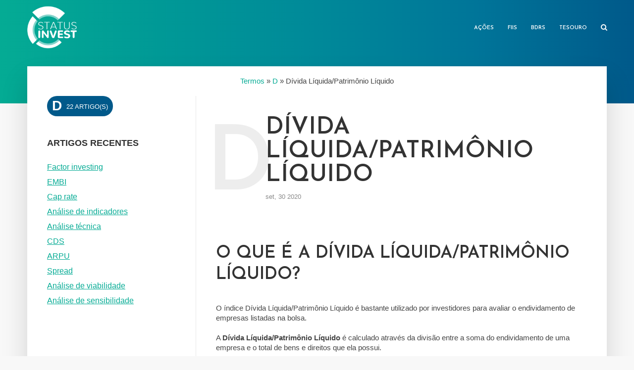

--- FILE ---
content_type: text/html; charset=UTF-8
request_url: https://statusinvest.com.br/termos/d/divida-liquida-patrimonio-liquido
body_size: 23559
content:
<!DOCTYPE html>
<html lang="pt-BR" class="no-js no-svg">
	<head>
		<meta charset="UTF-8">
		<meta name="viewport" content="width=device-width, initial-scale=1">
		<link rel="profile" href="http://gmpg.org/xfn/11">
		<meta name='robots' content='index, follow, max-image-preview:large, max-snippet:-1, max-video-preview:-1' />

<!-- Google Tag Manager for WordPress by gtm4wp.com -->
<script data-cfasync="false" data-pagespeed-no-defer>
	var gtm4wp_datalayer_name = "dataLayer";
	var dataLayer = dataLayer || [];
</script>
<!-- End Google Tag Manager for WordPress by gtm4wp.com -->
	<!-- This site is optimized with the Yoast SEO plugin v23.9 - https://yoast.com/wordpress/plugins/seo/ -->
	<title>Dívida Líquida/Patrimônio Líquido: saiba como calcular esse indicador</title>
	<meta name="description" content="Dívida Líquida/Patrimônio Líquido é um dos indicadores mais utilizados por investidores. Saiba mais sobre Dívida Líquida/Patrimônio Líquido" />
	<link rel="canonical" href="https://statusinvest.com.br/termos/d/divida-liquida-patrimonio-liquido" />
	<meta property="og:locale" content="pt_BR" />
	<meta property="og:type" content="article" />
	<meta property="og:title" content="Dívida Líquida/Patrimônio Líquido: saiba como calcular esse indicador" />
	<meta property="og:description" content="Dívida Líquida/Patrimônio Líquido é um dos indicadores mais utilizados por investidores. Saiba mais sobre Dívida Líquida/Patrimônio Líquido" />
	<meta property="og:url" content="https://statusinvest.com.br/termos/d/divida-liquida-patrimonio-liquido" />
	<meta property="og:site_name" content="statusinvest.com.br" />
	<meta property="article:publisher" content="https://www.facebook.com/statusinvestbr/" />
	<meta property="article:published_time" content="2020-09-30T21:19:18+00:00" />
	<meta property="article:modified_time" content="2020-12-15T18:04:42+00:00" />
	<meta property="og:image" content="https://statusinvest.com.br/termos/wp-content/uploads/2020/09/divida-liquida-patrimonio-liquido-300x24.png" />
	<meta name="author" content="Vinicius Daud" />
	<meta name="twitter:card" content="summary_large_image" />
	<meta name="twitter:creator" content="@statusinvestbr" />
	<meta name="twitter:site" content="@statusinvestbr" />
	<meta name="twitter:label1" content="Escrito por" />
	<meta name="twitter:data1" content="Vinicius Daud" />
	<meta name="twitter:label2" content="Est. tempo de leitura" />
	<meta name="twitter:data2" content="3 minutos" />
	<script type="application/ld+json" class="yoast-schema-graph">{"@context":"https://schema.org","@graph":[{"@type":"Article","@id":"https://statusinvest.com.br/termos/d/divida-liquida-patrimonio-liquido#article","isPartOf":{"@id":"https://statusinvest.com.br/termos/d/divida-liquida-patrimonio-liquido"},"author":{"name":"Vinicius Daud","@id":"https://statusinvest.com.br/termos/#/schema/person/a857c01b76db2312f7c8eb63f6ccc968"},"headline":"Dívida Líquida/Patrimônio Líquido","datePublished":"2020-09-30T21:19:18+00:00","dateModified":"2020-12-15T18:04:42+00:00","mainEntityOfPage":{"@id":"https://statusinvest.com.br/termos/d/divida-liquida-patrimonio-liquido"},"wordCount":625,"commentCount":55,"publisher":{"@id":"https://statusinvest.com.br/termos/#organization"},"image":{"@id":"https://statusinvest.com.br/termos/d/divida-liquida-patrimonio-liquido#primaryimage"},"thumbnailUrl":"https://statusinvest.com.br/termos/wp-content/uploads/2020/09/divida-liquida-patrimonio-liquido-300x24.png","keywords":["Indicador"],"articleSection":["D"],"inLanguage":"pt-BR","potentialAction":[{"@type":"CommentAction","name":"Comment","target":["https://statusinvest.com.br/termos/d/divida-liquida-patrimonio-liquido#respond"]}]},{"@type":"WebPage","@id":"https://statusinvest.com.br/termos/d/divida-liquida-patrimonio-liquido","url":"https://statusinvest.com.br/termos/d/divida-liquida-patrimonio-liquido","name":"Dívida Líquida/Patrimônio Líquido: saiba como calcular esse indicador","isPartOf":{"@id":"https://statusinvest.com.br/termos/#website"},"primaryImageOfPage":{"@id":"https://statusinvest.com.br/termos/d/divida-liquida-patrimonio-liquido#primaryimage"},"image":{"@id":"https://statusinvest.com.br/termos/d/divida-liquida-patrimonio-liquido#primaryimage"},"thumbnailUrl":"https://statusinvest.com.br/termos/wp-content/uploads/2020/09/divida-liquida-patrimonio-liquido-300x24.png","datePublished":"2020-09-30T21:19:18+00:00","dateModified":"2020-12-15T18:04:42+00:00","description":"Dívida Líquida/Patrimônio Líquido é um dos indicadores mais utilizados por investidores. Saiba mais sobre Dívida Líquida/Patrimônio Líquido","breadcrumb":{"@id":"https://statusinvest.com.br/termos/d/divida-liquida-patrimonio-liquido#breadcrumb"},"inLanguage":"pt-BR","potentialAction":[{"@type":"ReadAction","target":["https://statusinvest.com.br/termos/d/divida-liquida-patrimonio-liquido"]}]},{"@type":"ImageObject","inLanguage":"pt-BR","@id":"https://statusinvest.com.br/termos/d/divida-liquida-patrimonio-liquido#primaryimage","url":"https://statusinvest.com.br/termos/wp-content/uploads/2020/09/divida-liquida-patrimonio-liquido-300x24.png","contentUrl":"https://statusinvest.com.br/termos/wp-content/uploads/2020/09/divida-liquida-patrimonio-liquido-300x24.png"},{"@type":"BreadcrumbList","@id":"https://statusinvest.com.br/termos/d/divida-liquida-patrimonio-liquido#breadcrumb","itemListElement":[{"@type":"ListItem","position":1,"name":"Termos","item":"https://statusinvest.com.br/termos/"},{"@type":"ListItem","position":2,"name":"D","item":"https://statusinvest.com.br/termos/d"},{"@type":"ListItem","position":3,"name":"Dívida Líquida/Patrimônio Líquido"}]},{"@type":"WebSite","@id":"https://statusinvest.com.br/termos/#website","url":"https://statusinvest.com.br/termos/","name":"Status Invest","description":"Tudo o que você precisa saber sobre investimentos em um só lugar","publisher":{"@id":"https://statusinvest.com.br/termos/#organization"},"potentialAction":[{"@type":"SearchAction","target":{"@type":"EntryPoint","urlTemplate":"https://statusinvest.com.br/termos/?s={search_term_string}"},"query-input":{"@type":"PropertyValueSpecification","valueRequired":true,"valueName":"search_term_string"}}],"inLanguage":"pt-BR"},{"@type":"Organization","@id":"https://statusinvest.com.br/termos/#organization","name":"Status Invest","url":"https://statusinvest.com.br/termos/","logo":{"@type":"ImageObject","inLanguage":"pt-BR","@id":"https://statusinvest.com.br/termos/#/schema/logo/image/","url":"https://statusinvest.com.br/termos/wp-content/uploads/2020/09/logo-status.jpg","contentUrl":"https://statusinvest.com.br/termos/wp-content/uploads/2020/09/logo-status.jpg","width":1280,"height":668,"caption":"Status Invest"},"image":{"@id":"https://statusinvest.com.br/termos/#/schema/logo/image/"},"sameAs":["https://www.facebook.com/statusinvestbr/","https://x.com/statusinvestbr","https://www.instagram.com/status.invest/"]},{"@type":"Person","@id":"https://statusinvest.com.br/termos/#/schema/person/a857c01b76db2312f7c8eb63f6ccc968","name":"Vinicius Daud","image":{"@type":"ImageObject","inLanguage":"pt-BR","@id":"https://statusinvest.com.br/termos/#/schema/person/image/","url":"https://secure.gravatar.com/avatar/575870817565a28e696f8df76734b183?s=96&d=mm&r=g","contentUrl":"https://secure.gravatar.com/avatar/575870817565a28e696f8df76734b183?s=96&d=mm&r=g","caption":"Vinicius Daud"},"url":"https://statusinvest.com.br/termos/author/vinidaud"}]}</script>
	<!-- / Yoast SEO plugin. -->


<link rel='dns-prefetch' href='//statusinvest.com.br' />
<link rel='dns-prefetch' href='//fonts.googleapis.com' />
<link rel="alternate" type="application/rss+xml" title="Feed para statusinvest.com.br &raquo;" href="https://statusinvest.com.br/termos/feed" />
<link rel="alternate" type="application/rss+xml" title="Feed de comentários para statusinvest.com.br &raquo;" href="https://statusinvest.com.br/termos/comments/feed" />
<link rel="alternate" type="application/rss+xml" title="Feed de comentários para statusinvest.com.br &raquo; Dívida Líquida/Patrimônio Líquido" href="https://statusinvest.com.br/termos/d/divida-liquida-patrimonio-liquido/feed" />
<script type="text/javascript">
/* <![CDATA[ */
window._wpemojiSettings = {"baseUrl":"https:\/\/s.w.org\/images\/core\/emoji\/15.0.3\/72x72\/","ext":".png","svgUrl":"https:\/\/s.w.org\/images\/core\/emoji\/15.0.3\/svg\/","svgExt":".svg","source":{"concatemoji":"https:\/\/statusinvest.com.br\/termos\/wp-includes\/js\/wp-emoji-release.min.js?ver=6.6.2"}};
/*! This file is auto-generated */
!function(i,n){var o,s,e;function c(e){try{var t={supportTests:e,timestamp:(new Date).valueOf()};sessionStorage.setItem(o,JSON.stringify(t))}catch(e){}}function p(e,t,n){e.clearRect(0,0,e.canvas.width,e.canvas.height),e.fillText(t,0,0);var t=new Uint32Array(e.getImageData(0,0,e.canvas.width,e.canvas.height).data),r=(e.clearRect(0,0,e.canvas.width,e.canvas.height),e.fillText(n,0,0),new Uint32Array(e.getImageData(0,0,e.canvas.width,e.canvas.height).data));return t.every(function(e,t){return e===r[t]})}function u(e,t,n){switch(t){case"flag":return n(e,"\ud83c\udff3\ufe0f\u200d\u26a7\ufe0f","\ud83c\udff3\ufe0f\u200b\u26a7\ufe0f")?!1:!n(e,"\ud83c\uddfa\ud83c\uddf3","\ud83c\uddfa\u200b\ud83c\uddf3")&&!n(e,"\ud83c\udff4\udb40\udc67\udb40\udc62\udb40\udc65\udb40\udc6e\udb40\udc67\udb40\udc7f","\ud83c\udff4\u200b\udb40\udc67\u200b\udb40\udc62\u200b\udb40\udc65\u200b\udb40\udc6e\u200b\udb40\udc67\u200b\udb40\udc7f");case"emoji":return!n(e,"\ud83d\udc26\u200d\u2b1b","\ud83d\udc26\u200b\u2b1b")}return!1}function f(e,t,n){var r="undefined"!=typeof WorkerGlobalScope&&self instanceof WorkerGlobalScope?new OffscreenCanvas(300,150):i.createElement("canvas"),a=r.getContext("2d",{willReadFrequently:!0}),o=(a.textBaseline="top",a.font="600 32px Arial",{});return e.forEach(function(e){o[e]=t(a,e,n)}),o}function t(e){var t=i.createElement("script");t.src=e,t.defer=!0,i.head.appendChild(t)}"undefined"!=typeof Promise&&(o="wpEmojiSettingsSupports",s=["flag","emoji"],n.supports={everything:!0,everythingExceptFlag:!0},e=new Promise(function(e){i.addEventListener("DOMContentLoaded",e,{once:!0})}),new Promise(function(t){var n=function(){try{var e=JSON.parse(sessionStorage.getItem(o));if("object"==typeof e&&"number"==typeof e.timestamp&&(new Date).valueOf()<e.timestamp+604800&&"object"==typeof e.supportTests)return e.supportTests}catch(e){}return null}();if(!n){if("undefined"!=typeof Worker&&"undefined"!=typeof OffscreenCanvas&&"undefined"!=typeof URL&&URL.createObjectURL&&"undefined"!=typeof Blob)try{var e="postMessage("+f.toString()+"("+[JSON.stringify(s),u.toString(),p.toString()].join(",")+"));",r=new Blob([e],{type:"text/javascript"}),a=new Worker(URL.createObjectURL(r),{name:"wpTestEmojiSupports"});return void(a.onmessage=function(e){c(n=e.data),a.terminate(),t(n)})}catch(e){}c(n=f(s,u,p))}t(n)}).then(function(e){for(var t in e)n.supports[t]=e[t],n.supports.everything=n.supports.everything&&n.supports[t],"flag"!==t&&(n.supports.everythingExceptFlag=n.supports.everythingExceptFlag&&n.supports[t]);n.supports.everythingExceptFlag=n.supports.everythingExceptFlag&&!n.supports.flag,n.DOMReady=!1,n.readyCallback=function(){n.DOMReady=!0}}).then(function(){return e}).then(function(){var e;n.supports.everything||(n.readyCallback(),(e=n.source||{}).concatemoji?t(e.concatemoji):e.wpemoji&&e.twemoji&&(t(e.twemoji),t(e.wpemoji)))}))}((window,document),window._wpemojiSettings);
/* ]]> */
</script>
<style id='wp-emoji-styles-inline-css' type='text/css'>

	img.wp-smiley, img.emoji {
		display: inline !important;
		border: none !important;
		box-shadow: none !important;
		height: 1em !important;
		width: 1em !important;
		margin: 0 0.07em !important;
		vertical-align: -0.1em !important;
		background: none !important;
		padding: 0 !important;
	}
</style>
<link rel='stylesheet' id='wp-block-library-css' href='https://statusinvest.com.br/termos/wp-includes/css/dist/block-library/style.min.css?ver=6.6.2' type='text/css' media='all' />
<style id='classic-theme-styles-inline-css' type='text/css'>
/*! This file is auto-generated */
.wp-block-button__link{color:#fff;background-color:#32373c;border-radius:9999px;box-shadow:none;text-decoration:none;padding:calc(.667em + 2px) calc(1.333em + 2px);font-size:1.125em}.wp-block-file__button{background:#32373c;color:#fff;text-decoration:none}
</style>
<style id='global-styles-inline-css' type='text/css'>
:root{--wp--preset--aspect-ratio--square: 1;--wp--preset--aspect-ratio--4-3: 4/3;--wp--preset--aspect-ratio--3-4: 3/4;--wp--preset--aspect-ratio--3-2: 3/2;--wp--preset--aspect-ratio--2-3: 2/3;--wp--preset--aspect-ratio--16-9: 16/9;--wp--preset--aspect-ratio--9-16: 9/16;--wp--preset--color--black: #000000;--wp--preset--color--cyan-bluish-gray: #abb8c3;--wp--preset--color--white: #ffffff;--wp--preset--color--pale-pink: #f78da7;--wp--preset--color--vivid-red: #cf2e2e;--wp--preset--color--luminous-vivid-orange: #ff6900;--wp--preset--color--luminous-vivid-amber: #fcb900;--wp--preset--color--light-green-cyan: #7bdcb5;--wp--preset--color--vivid-green-cyan: #00d084;--wp--preset--color--pale-cyan-blue: #8ed1fc;--wp--preset--color--vivid-cyan-blue: #0693e3;--wp--preset--color--vivid-purple: #9b51e0;--wp--preset--color--typology-acc: #04ab94;--wp--preset--color--typology-txt: #444444;--wp--preset--color--typology-meta: #888888;--wp--preset--color--typology-bg: #ffffff;--wp--preset--gradient--vivid-cyan-blue-to-vivid-purple: linear-gradient(135deg,rgba(6,147,227,1) 0%,rgb(155,81,224) 100%);--wp--preset--gradient--light-green-cyan-to-vivid-green-cyan: linear-gradient(135deg,rgb(122,220,180) 0%,rgb(0,208,130) 100%);--wp--preset--gradient--luminous-vivid-amber-to-luminous-vivid-orange: linear-gradient(135deg,rgba(252,185,0,1) 0%,rgba(255,105,0,1) 100%);--wp--preset--gradient--luminous-vivid-orange-to-vivid-red: linear-gradient(135deg,rgba(255,105,0,1) 0%,rgb(207,46,46) 100%);--wp--preset--gradient--very-light-gray-to-cyan-bluish-gray: linear-gradient(135deg,rgb(238,238,238) 0%,rgb(169,184,195) 100%);--wp--preset--gradient--cool-to-warm-spectrum: linear-gradient(135deg,rgb(74,234,220) 0%,rgb(151,120,209) 20%,rgb(207,42,186) 40%,rgb(238,44,130) 60%,rgb(251,105,98) 80%,rgb(254,248,76) 100%);--wp--preset--gradient--blush-light-purple: linear-gradient(135deg,rgb(255,206,236) 0%,rgb(152,150,240) 100%);--wp--preset--gradient--blush-bordeaux: linear-gradient(135deg,rgb(254,205,165) 0%,rgb(254,45,45) 50%,rgb(107,0,62) 100%);--wp--preset--gradient--luminous-dusk: linear-gradient(135deg,rgb(255,203,112) 0%,rgb(199,81,192) 50%,rgb(65,88,208) 100%);--wp--preset--gradient--pale-ocean: linear-gradient(135deg,rgb(255,245,203) 0%,rgb(182,227,212) 50%,rgb(51,167,181) 100%);--wp--preset--gradient--electric-grass: linear-gradient(135deg,rgb(202,248,128) 0%,rgb(113,206,126) 100%);--wp--preset--gradient--midnight: linear-gradient(135deg,rgb(2,3,129) 0%,rgb(40,116,252) 100%);--wp--preset--font-size--small: 12.8px;--wp--preset--font-size--medium: 20px;--wp--preset--font-size--large: 22.4px;--wp--preset--font-size--x-large: 42px;--wp--preset--font-size--normal: 16px;--wp--preset--font-size--huge: 28.8px;--wp--preset--spacing--20: 0.44rem;--wp--preset--spacing--30: 0.67rem;--wp--preset--spacing--40: 1rem;--wp--preset--spacing--50: 1.5rem;--wp--preset--spacing--60: 2.25rem;--wp--preset--spacing--70: 3.38rem;--wp--preset--spacing--80: 5.06rem;--wp--preset--shadow--natural: 6px 6px 9px rgba(0, 0, 0, 0.2);--wp--preset--shadow--deep: 12px 12px 50px rgba(0, 0, 0, 0.4);--wp--preset--shadow--sharp: 6px 6px 0px rgba(0, 0, 0, 0.2);--wp--preset--shadow--outlined: 6px 6px 0px -3px rgba(255, 255, 255, 1), 6px 6px rgba(0, 0, 0, 1);--wp--preset--shadow--crisp: 6px 6px 0px rgba(0, 0, 0, 1);}:where(.is-layout-flex){gap: 0.5em;}:where(.is-layout-grid){gap: 0.5em;}body .is-layout-flex{display: flex;}.is-layout-flex{flex-wrap: wrap;align-items: center;}.is-layout-flex > :is(*, div){margin: 0;}body .is-layout-grid{display: grid;}.is-layout-grid > :is(*, div){margin: 0;}:where(.wp-block-columns.is-layout-flex){gap: 2em;}:where(.wp-block-columns.is-layout-grid){gap: 2em;}:where(.wp-block-post-template.is-layout-flex){gap: 1.25em;}:where(.wp-block-post-template.is-layout-grid){gap: 1.25em;}.has-black-color{color: var(--wp--preset--color--black) !important;}.has-cyan-bluish-gray-color{color: var(--wp--preset--color--cyan-bluish-gray) !important;}.has-white-color{color: var(--wp--preset--color--white) !important;}.has-pale-pink-color{color: var(--wp--preset--color--pale-pink) !important;}.has-vivid-red-color{color: var(--wp--preset--color--vivid-red) !important;}.has-luminous-vivid-orange-color{color: var(--wp--preset--color--luminous-vivid-orange) !important;}.has-luminous-vivid-amber-color{color: var(--wp--preset--color--luminous-vivid-amber) !important;}.has-light-green-cyan-color{color: var(--wp--preset--color--light-green-cyan) !important;}.has-vivid-green-cyan-color{color: var(--wp--preset--color--vivid-green-cyan) !important;}.has-pale-cyan-blue-color{color: var(--wp--preset--color--pale-cyan-blue) !important;}.has-vivid-cyan-blue-color{color: var(--wp--preset--color--vivid-cyan-blue) !important;}.has-vivid-purple-color{color: var(--wp--preset--color--vivid-purple) !important;}.has-black-background-color{background-color: var(--wp--preset--color--black) !important;}.has-cyan-bluish-gray-background-color{background-color: var(--wp--preset--color--cyan-bluish-gray) !important;}.has-white-background-color{background-color: var(--wp--preset--color--white) !important;}.has-pale-pink-background-color{background-color: var(--wp--preset--color--pale-pink) !important;}.has-vivid-red-background-color{background-color: var(--wp--preset--color--vivid-red) !important;}.has-luminous-vivid-orange-background-color{background-color: var(--wp--preset--color--luminous-vivid-orange) !important;}.has-luminous-vivid-amber-background-color{background-color: var(--wp--preset--color--luminous-vivid-amber) !important;}.has-light-green-cyan-background-color{background-color: var(--wp--preset--color--light-green-cyan) !important;}.has-vivid-green-cyan-background-color{background-color: var(--wp--preset--color--vivid-green-cyan) !important;}.has-pale-cyan-blue-background-color{background-color: var(--wp--preset--color--pale-cyan-blue) !important;}.has-vivid-cyan-blue-background-color{background-color: var(--wp--preset--color--vivid-cyan-blue) !important;}.has-vivid-purple-background-color{background-color: var(--wp--preset--color--vivid-purple) !important;}.has-black-border-color{border-color: var(--wp--preset--color--black) !important;}.has-cyan-bluish-gray-border-color{border-color: var(--wp--preset--color--cyan-bluish-gray) !important;}.has-white-border-color{border-color: var(--wp--preset--color--white) !important;}.has-pale-pink-border-color{border-color: var(--wp--preset--color--pale-pink) !important;}.has-vivid-red-border-color{border-color: var(--wp--preset--color--vivid-red) !important;}.has-luminous-vivid-orange-border-color{border-color: var(--wp--preset--color--luminous-vivid-orange) !important;}.has-luminous-vivid-amber-border-color{border-color: var(--wp--preset--color--luminous-vivid-amber) !important;}.has-light-green-cyan-border-color{border-color: var(--wp--preset--color--light-green-cyan) !important;}.has-vivid-green-cyan-border-color{border-color: var(--wp--preset--color--vivid-green-cyan) !important;}.has-pale-cyan-blue-border-color{border-color: var(--wp--preset--color--pale-cyan-blue) !important;}.has-vivid-cyan-blue-border-color{border-color: var(--wp--preset--color--vivid-cyan-blue) !important;}.has-vivid-purple-border-color{border-color: var(--wp--preset--color--vivid-purple) !important;}.has-vivid-cyan-blue-to-vivid-purple-gradient-background{background: var(--wp--preset--gradient--vivid-cyan-blue-to-vivid-purple) !important;}.has-light-green-cyan-to-vivid-green-cyan-gradient-background{background: var(--wp--preset--gradient--light-green-cyan-to-vivid-green-cyan) !important;}.has-luminous-vivid-amber-to-luminous-vivid-orange-gradient-background{background: var(--wp--preset--gradient--luminous-vivid-amber-to-luminous-vivid-orange) !important;}.has-luminous-vivid-orange-to-vivid-red-gradient-background{background: var(--wp--preset--gradient--luminous-vivid-orange-to-vivid-red) !important;}.has-very-light-gray-to-cyan-bluish-gray-gradient-background{background: var(--wp--preset--gradient--very-light-gray-to-cyan-bluish-gray) !important;}.has-cool-to-warm-spectrum-gradient-background{background: var(--wp--preset--gradient--cool-to-warm-spectrum) !important;}.has-blush-light-purple-gradient-background{background: var(--wp--preset--gradient--blush-light-purple) !important;}.has-blush-bordeaux-gradient-background{background: var(--wp--preset--gradient--blush-bordeaux) !important;}.has-luminous-dusk-gradient-background{background: var(--wp--preset--gradient--luminous-dusk) !important;}.has-pale-ocean-gradient-background{background: var(--wp--preset--gradient--pale-ocean) !important;}.has-electric-grass-gradient-background{background: var(--wp--preset--gradient--electric-grass) !important;}.has-midnight-gradient-background{background: var(--wp--preset--gradient--midnight) !important;}.has-small-font-size{font-size: var(--wp--preset--font-size--small) !important;}.has-medium-font-size{font-size: var(--wp--preset--font-size--medium) !important;}.has-large-font-size{font-size: var(--wp--preset--font-size--large) !important;}.has-x-large-font-size{font-size: var(--wp--preset--font-size--x-large) !important;}
:where(.wp-block-post-template.is-layout-flex){gap: 1.25em;}:where(.wp-block-post-template.is-layout-grid){gap: 1.25em;}
:where(.wp-block-columns.is-layout-flex){gap: 2em;}:where(.wp-block-columns.is-layout-grid){gap: 2em;}
:root :where(.wp-block-pullquote){font-size: 1.5em;line-height: 1.6;}
</style>
<link rel='stylesheet' id='mks_shortcodes_simple_line_icons-css' href='https://statusinvest.com.br/termos/wp-content/plugins/meks-flexible-shortcodes/css/simple-line/simple-line-icons.css?ver=1.3.6' type='text/css' media='screen' />
<link rel='stylesheet' id='mks_shortcodes_css-css' href='https://statusinvest.com.br/termos/wp-content/plugins/meks-flexible-shortcodes/css/style.css?ver=1.3.6' type='text/css' media='screen' />
<link rel='stylesheet' id='typology-fonts-css' href='https://fonts.googleapis.com/css?family=Domine%3A400%7CJosefin+Sans%3A400%2C600&#038;subset=latin%2Clatin-ext&#038;ver=1.7' type='text/css' media='all' />
<link rel='stylesheet' id='typology-main-css' href='https://statusinvest.com.br/termos/wp-content/themes/typology/assets/css/min.css?ver=1.7' type='text/css' media='all' />
<style id='typology-main-inline-css' type='text/css'>
body,blockquote:before, q:before{font-family: 'Domine';font-weight: 400;}body,.typology-action-button .sub-menu{color:#444444;}body{background:#f8f8f8;font-size: 1.6rem;}.typology-fake-bg{background:#f8f8f8;}.typology-sidebar,.typology-section{background:#ffffff;}h1, h2, h3, h4, h5, h6,.h1, .h2, .h3, .h4, .h5, .h6,.submit,.mks_read_more a,input[type="submit"],input[type="button"],a.mks_button,.cover-letter,.post-letter,.woocommerce nav.woocommerce-pagination ul li span,.woocommerce nav.woocommerce-pagination ul li a,.woocommerce div.product .woocommerce-tabs ul.tabs li,.typology-pagination a,.typology-pagination span,.comment-author .fn,.post-date-month,.typology-button-social,.meks-instagram-follow-link a,.mks_autor_link_wrap a,.entry-pre-title,.typology-button,button,.wp-block-cover .wp-block-cover-image-text, .wp-block-cover .wp-block-cover-text, .wp-block-cover h2, .wp-block-cover-image .wp-block-cover-image-text, .wp-block-cover-image .wp-block-cover-text, .wp-block-cover-image h2,.wp-block-button__link,body div.wpforms-container-full .wpforms-form input[type=submit], body div.wpforms-container-full .wpforms-form button[type=submit], body div.wpforms-container-full .wpforms-form .wpforms-page-button {font-family: 'Josefin Sans';font-weight: 600;}.typology-header .typology-nav{font-family: 'Josefin Sans';font-weight: 600;}.typology-cover .entry-title,.typology-cover h1 { font-size: 6.4rem;}h1, .h1 {font-size: 4.8rem;}h2, .h2 {font-size: 3.5rem;}h3, .h3 {font-size: 2.8rem;}h4, .h4 {font-size: 2.3rem;}h5, .h5,.typology-layout-c.post-image-on .entry-title,blockquote, q {font-size: 1.8rem;}h6, .h6 {font-size: 1.5rem;}.widget{font-size: 1.4rem;}.typology-header .typology-nav a{font-size: 1.1rem;}.typology-layout-b .post-date-hidden,.meta-item{font-size: 1.3rem;}.post-letter {font-size: 26.0rem;}.typology-layout-c .post-letter{height: 26.0rem;}.cover-letter {font-size: 60.0rem;}h1, h2, h3, h4, h5, h6,.h1, .h2, .h3, .h4, .h5, .h6,h1 a,h2 a,h3 a,h4 a,h5 a,h6 a,.post-date-month{color:#333333;}.typology-single-sticky a{color:#444444;}.entry-title a:hover,.typology-single-sticky a:hover{color:#04ab94;}.bypostauthor .comment-author:before,#cancel-comment-reply-link:after{background:#04ab94;}a,.widget .textwidget a,.typology-layout-b .post-date-hidden{color: #04ab94;}.single .typology-section:first-child .section-content, .section-content-page, .section-content.section-content-a{max-width: 720px;}.typology-header{height:110px;}.typology-header-sticky-on .typology-header{background:#04ab94;}.cover-letter{padding-top: 110px;}.site-title a,.typology-site-description{color: #ffffff;}.typology-header .typology-nav,.typology-header .typology-nav > li > a{color: #ffffff;}.typology-header .typology-nav .sub-menu a{ color:#444444;}.typology-header .typology-nav .sub-menu a:hover{color: #04ab94;}.typology-action-button .sub-menu ul a:before{background: #04ab94;}.sub-menu .current-menu-item a{color:#04ab94;}.dot,.typology-header .typology-nav .sub-menu{background:#ffffff;}.typology-header .typology-main-navigation .sub-menu .current-menu-ancestor > a,.typology-header .typology-main-navigation .sub-menu .current-menu-item > a{color: #04ab94;}.typology-header-wide .slot-l{left: 35px;}.typology-header-wide .slot-r{right: 20px;}.meta-item,.meta-item span,.meta-item a,.comment-metadata a{color: #888888;}.comment-meta .url,.meta-item a:hover{color:#333333;}.typology-post:after,.section-title:after,.typology-pagination:before{background:rgba(51,51,51,0.2);}.typology-layout-b .post-date-day,.typology-outline-nav li a:hover,.style-timeline .post-date-day{color:#04ab94;}.typology-layout-b .post-date:after,blockquote:before,q:before{background:#04ab94;}.typology-sticky-c,.typology-sticky-to-top span,.sticky-author-date{color: #888888;}.typology-outline-nav li a{color: #444444;}.typology-post.typology-layout-b:before, .section-content-b .typology-ad-between-posts:before{background:rgba(68,68,68,0.1);}.submit,.mks_read_more a,input[type="submit"],input[type="button"],a.mks_button,.typology-button,.submit,.typology-button-social,.page-template-template-authors .typology-author .typology-button-social,.widget .mks_autor_link_wrap a,.widget .meks-instagram-follow-link a,.widget .mks_read_more a,button,body div.wpforms-container-full .wpforms-form input[type=submit], body div.wpforms-container-full .wpforms-form button[type=submit], body div.wpforms-container-full .wpforms-form .wpforms-page-button {color:#ffffff;background: #04ab94;border:1px solid #04ab94;}body div.wpforms-container-full .wpforms-form input[type=submit]:hover, body div.wpforms-container-full .wpforms-form input[type=submit]:focus, body div.wpforms-container-full .wpforms-form input[type=submit]:active, body div.wpforms-container-full .wpforms-form button[type=submit]:hover, body div.wpforms-container-full .wpforms-form button[type=submit]:focus, body div.wpforms-container-full .wpforms-form button[type=submit]:active, body div.wpforms-container-full .wpforms-form .wpforms-page-button:hover, body div.wpforms-container-full .wpforms-form .wpforms-page-button:active, body div.wpforms-container-full .wpforms-form .wpforms-page-button:focus {color:#ffffff;background: #04ab94;border:1px solid #04ab94;}.page-template-template-authors .typology-author .typology-icon-social:hover {border:1px solid #04ab94;}.button-invert{color:#04ab94;background:transparent;}.widget .mks_autor_link_wrap a:hover,.widget .meks-instagram-follow-link a:hover,.widget .mks_read_more a:hover{color:#ffffff;}.typology-cover{min-height: 240px;}.typology-cover-empty{height:209px;min-height:209px;}.typology-fake-bg .typology-section:first-child {top: -99px;}.typology-flat .typology-cover-empty{height:110px;}.typology-flat .typology-cover{min-height:110px;}.typology-cover-empty,.typology-cover,.typology-header-sticky{background-image: linear-gradient(to right, #04ab94, #009996, #008999, #007599,#00598a);;}.typology-cover-overlay:after{background: rgba(4,171,148,0.6);}.typology-sidebar-header{background:#04ab94;}.typology-cover,.typology-cover .entry-title,.typology-cover .entry-title a,.typology-cover .meta-item,.typology-cover .meta-item span,.typology-cover .meta-item a,.typology-cover h1,.typology-cover h2,.typology-cover h3{color: #ffffff;}.typology-cover .typology-button{color: #04ab94;background:#ffffff;border:1px solid #ffffff;}.typology-cover .button-invert{color: #ffffff;background: transparent;}.typology-cover-slider .owl-dots .owl-dot span{background:#ffffff;}.typology-outline-nav li:before,.widget ul li:before{background:#04ab94;}.widget a{color:#444444;}.widget a:hover,.widget_calendar table tbody td a,.entry-tags a:hover,.wp-block-tag-cloud a:hover{color:#04ab94;}.widget_calendar table tbody td a:hover,.widget table td,.entry-tags a,.wp-block-tag-cloud a{color:#444444;}.widget table,.widget table td,.widget_calendar table thead th,table,td, th{border-color: rgba(68,68,68,0.3);}.widget ul li,.widget .recentcomments{color:#444444;}.widget .post-date{color:#888888;}#today{background:rgba(68,68,68,0.1);}.typology-pagination .current, .typology-pagination .infinite-scroll a, .typology-pagination .load-more a, .typology-pagination .nav-links .next, .typology-pagination .nav-links .prev, .typology-pagination .next a, .typology-pagination .prev a{color: #ffffff;background:#333333;}.typology-pagination a, .typology-pagination span{color: #333333;border:1px solid #333333;}.typology-footer{background:#f8f8f8;color:#aaaaaa;}.typology-footer h1,.typology-footer h2,.typology-footer h3,.typology-footer h4,.typology-footer h5,.typology-footer h6,.typology-footer .post-date-month{color:#aaaaaa;}.typology-count{background: #04ab94;}.typology-footer a, .typology-footer .widget .textwidget a{color: #888888;}input[type="text"], input[type="email"],input[type=search], input[type="url"], input[type="tel"], input[type="number"], input[type="date"], input[type="password"], textarea, select{border-color:rgba(68,68,68,0.2);}blockquote:after, blockquote:before, q:after, q:before{-webkit-box-shadow: 0 0 0 10px #ffffff;box-shadow: 0 0 0 10px #ffffff;}pre,.entry-content #mc_embed_signup{background: rgba(68,68,68,0.1);}.wp-block-button__link{background: #04ab94;color: #ffffff; }.wp-block-image figcaption,.wp-block-audio figcaption{color: #444444;}.wp-block-pullquote:not(.is-style-solid-color) blockquote{border-top:2px solid #444444;border-bottom:2px solid #444444;}.wp-block-pullquote.is-style-solid-color{background: #04ab94;color: #ffffff; }.wp-block-separator{border-color: rgba(68,68,68,0.3);}body.wp-editor{background:#ffffff;}.has-small-font-size{ font-size: 1.3rem;}.has-large-font-size{ font-size: 1.9rem;}.has-huge-font-size{ font-size: 2.2rem;}@media(min-width: 801px){.has-small-font-size{ font-size: 1.3rem;}.has-normal-font-size{ font-size: 1.6rem;}.has-large-font-size{ font-size: 2.2rem;}.has-huge-font-size{ font-size: 2.9rem;}}.has-typology-acc-background-color{ background-color: #04ab94;}.has-typology-acc-color{ color: #04ab94;}.has-typology-txt-background-color{ background-color: #444444;}.has-typology-txt-color{ color: #444444;}.has-typology-meta-background-color{ background-color: #888888;}.has-typology-meta-color{ color: #888888;}.has-typology-bg-background-color{ background-color: #ffffff;}.has-typology-bg-color{ color: #ffffff;}.site-title{text-transform: uppercase;}.typology-site-description{text-transform: none;}.typology-nav{text-transform: uppercase;}h1, h2, h3, h4, h5, h6, .wp-block-cover-text, .wp-block-cover-image-text{text-transform: uppercase;}.section-title{text-transform: uppercase;}.widget-title{text-transform: uppercase;}.meta-item{text-transform: none;}.typology-button{text-transform: uppercase;}.submit,.mks_read_more a,input[type="submit"],input[type="button"],a.mks_button,.typology-button,.widget .mks_autor_link_wrap a,.widget .meks-instagram-follow-link a,.widget .mks_read_more a,button,.typology-button-social,.wp-block-button__link,body div.wpforms-container-full .wpforms-form input[type=submit], body div.wpforms-container-full .wpforms-form button[type=submit], body div.wpforms-container-full .wpforms-form .wpforms-page-button {text-transform: uppercase;}
</style>
<link rel='stylesheet' id='meks-ads-widget-css' href='https://statusinvest.com.br/termos/wp-content/plugins/meks-easy-ads-widget/css/style.css?ver=2.0.9' type='text/css' media='all' />
<link rel='stylesheet' id='meks_instagram-widget-styles-css' href='https://statusinvest.com.br/termos/wp-content/plugins/meks-easy-instagram-widget/css/widget.css?ver=6.6.2' type='text/css' media='all' />
<link rel='stylesheet' id='meks-flickr-widget-css' href='https://statusinvest.com.br/termos/wp-content/plugins/meks-simple-flickr-widget/css/style.css?ver=1.3' type='text/css' media='all' />
<link rel='stylesheet' id='meks_ess-main-css' href='https://statusinvest.com.br/termos/wp-content/plugins/meks-easy-social-share/assets/css/main.css?ver=1.3' type='text/css' media='all' />
<link rel='stylesheet' id='statusinvest-child-styles-css' href='https://statusinvest.com.br/termos/wp-content/themes/typology-child/dist/styles/main.min.css?ver=1761076147' type='text/css' media='all' />
<script type="text/javascript" src="https://statusinvest.com.br/termos/wp-includes/js/jquery/jquery.min.js?ver=3.7.1" id="jquery-core-js"></script>
<script type="text/javascript" src="https://statusinvest.com.br/termos/wp-includes/js/jquery/jquery-migrate.min.js?ver=3.4.1" id="jquery-migrate-js"></script>
<link rel="EditURI" type="application/rsd+xml" title="RSD" href="https://statusinvest.com.br/termos/xmlrpc.php?rsd" />
<link rel='shortlink' href='https://statusinvest.com.br/termos/?p=218' />
<link rel="alternate" title="oEmbed (JSON)" type="application/json+oembed" href="https://statusinvest.com.br/termos/wp-json/oembed/1.0/embed?url=https%3A%2F%2Fstatusinvest.com.br%2Ftermos%2Fd%2Fdivida-liquida-patrimonio-liquido" />
<link rel="alternate" title="oEmbed (XML)" type="text/xml+oembed" href="https://statusinvest.com.br/termos/wp-json/oembed/1.0/embed?url=https%3A%2F%2Fstatusinvest.com.br%2Ftermos%2Fd%2Fdivida-liquida-patrimonio-liquido&#038;format=xml" />
<meta name="generator" content="Redux 4.5.0" /><script data-cfasync="false" type="text/javascript">
            (function () {
                var w = window.top, d = w.document, s = d.createElement("script"), b = d.head || d.getElementsByTagName("head")[0];
                s.src = "https://v3.denakop.com/denakop.js";
                s.type = "text/javascript";
                s.async = true;
                s.setAttribute("data-cfasync", "false");
                b.appendChild(s);

                w.denakoptag = w.denakoptag || { cmd: [] };
                w.denakoptag.cmd.push(function () {
                    w.denakoptag.setAccountId(10465);
                });
            })();
        </script>
<!-- Google Tag Manager for WordPress by gtm4wp.com -->
<!-- GTM Container placement set to footer -->
<script data-cfasync="false" data-pagespeed-no-defer type="text/javascript">
	var dataLayer_content = {"pageTitle":"Dívida Líquida\/Patrimônio Líquido: saiba como calcular esse indicador","pagePostType":"post","pagePostType2":"single-post","pageCategory":["d"],"pageAttributes":["indicador"],"pagePostAuthorID":186223,"pagePostAuthor":"Vinicius Daud","pagePostDate":"setembro 30, 2020","pagePostDateYear":2020,"pagePostDateMonth":9,"pagePostDateDay":30,"pagePostDateDayName":"quarta-feira","pagePostDateHour":18,"pagePostDateMinute":19,"pagePostDateIso":"2020-09-30T18:19:18-03:00","pagePostDateUnix":1601489958,"pagePostTerms":{"category":["D"],"post_tag":["Indicador"],"meta":[]},"postCountOnPage":1,"postCountTotal":1,"postID":218,"postFormat":"standard"};
	dataLayer.push( dataLayer_content );
</script>
<script data-cfasync="false">
(function(w,d,s,l,i){w[l]=w[l]||[];w[l].push({'gtm.start':
new Date().getTime(),event:'gtm.js'});var f=d.getElementsByTagName(s)[0],
j=d.createElement(s),dl=l!='dataLayer'?'&l='+l:'';j.async=true;j.src=
'//www.googletagmanager.com/gtm.js?id='+i+dl;f.parentNode.insertBefore(j,f);
})(window,document,'script','dataLayer','GTM-KV72QQ5');
</script>
<!-- End Google Tag Manager for WordPress by gtm4wp.com --><style type="text/css">.recentcomments a{display:inline !important;padding:0 !important;margin:0 !important;}</style><link rel="icon" href="https://statusinvest.com.br/termos/wp-content/uploads/2020/10/favicon-32x32-1.png" sizes="32x32" />
<link rel="icon" href="https://statusinvest.com.br/termos/wp-content/uploads/2020/10/favicon-32x32-1.png" sizes="192x192" />
<link rel="apple-touch-icon" href="https://statusinvest.com.br/termos/wp-content/uploads/2020/10/favicon-32x32-1.png" />
<meta name="msapplication-TileImage" content="https://statusinvest.com.br/termos/wp-content/uploads/2020/10/favicon-32x32-1.png" />
<style id="sccss">@media (max-width: 681px) {

    .site-title img {
        max-width: 70px !important;
    }
}

[data-url*="https://getpocket"]{
     display: none;
}

#typology-footer{

}

#typology-footer > .container{

    display: block;
    margin: auto;
    text-align: center;    
}

#typology-footer .warning-text{
    
    margin: auto;
    max-width: 1170px;
}




@media screen and (min-width: 768px) {
  .category-a .typology-section .letter-wrapper .letter-items ul {
    min-height: 150px!important;
    max-height: 580px!important;
  }
}



</style>	</head>

	<body class="post-template-default single single-post postid-218 single-format-standard wp-embed-responsive typology-v_1_7 typology-child">

		
			<header id="typology-header" class="typology-header">
				<div class="container">
					<div class="slot-l">
	<div class="typology-site-branding">
	
	<span class="site-title h4"><a href="https://statusinvest.com.br/termos/" rel="home"><img class="typology-logo" src="https://statusinvest.com.br/termos/wp-content/uploads/2020/08/abcd.png" alt="statusinvest.com.br"></a></span>	
</div>
	
</div>

<div class="slot-r">
				<ul id="menu-principal" class="typology-nav typology-main-navigation"><li id="menu-item-173" class="menu-item menu-item-type-custom menu-item-object-custom menu-item-has-children menu-item-173"><a href="#">Ações</a>
<ul class="sub-menu">
	<li id="menu-item-174" class="menu-item menu-item-type-custom menu-item-object-custom menu-item-174"><a href="https://statusinvest.com.br/acoes">Tudo sobre ações</a></li>
	<li id="menu-item-175" class="menu-item menu-item-type-custom menu-item-object-custom menu-item-175"><a href="https://statusinvest.com.br/acoes/busca-avancada">Busca Avançada</a></li>
</ul>
</li>
<li id="menu-item-176" class="menu-item menu-item-type-custom menu-item-object-custom menu-item-has-children menu-item-176"><a href="#">FIIS</a>
<ul class="sub-menu">
	<li id="menu-item-177" class="menu-item menu-item-type-custom menu-item-object-custom menu-item-177"><a href="https://statusinvest.com.br/fundos-imobiliarios">Tudo sobre FIIs</a></li>
	<li id="menu-item-178" class="menu-item menu-item-type-custom menu-item-object-custom menu-item-178"><a href="https://statusinvest.com.br/fundos-imobiliarios/busca-avancada">Busca avançada</a></li>
</ul>
</li>
<li id="menu-item-179" class="menu-item menu-item-type-custom menu-item-object-custom menu-item-179"><a href="https://statusinvest.com.br/bdrs">BDRS</a></li>
<li id="menu-item-180" class="menu-item menu-item-type-custom menu-item-object-custom menu-item-180"><a href="https://statusinvest.com.br/#tesouro-section">Tesouro</a></li>
</ul>			
	<ul class="typology-nav typology-actions-list">
    <li class="typology-actions-button typology-action-search">
	<span>
		<i class="fa fa-search"></i>
	</span>
	<ul class="sub-menu">
		<li>
			<form class="typology-search-form" action="https://statusinvest.com.br/termos/" method="get">
	<input name="s" type="text" value="" placeholder="Clique aqui para buscar" />
	<button type="submit" class="typology-button typology-button-search typology-icon-button">Busca</button> 
	</form>		</li>
	</ul>
</li><li class="typology-action-button typology-action-sidebar typology-mobile-visible">
		<span>
			<i class="fa fa-bars"></i>
		</span>
</li>
</ul></div>				</div>
			</header>

		<div id="typology-cover" class="typology-cover typology-cover-empty">
	</div>
<div class="typology-fake-bg">
	<div class="typology-section">
		<p id="breadcrumbs"><span><span><a href="https://statusinvest.com.br/termos/">Termos</a></span> » <span><a href="https://statusinvest.com.br/termos/d">D</a></span> » <span class="breadcrumb_last" aria-current="page">Dívida Líquida/Patrimônio Líquido</span></span></p>
		    
		<div class="section-content main-content">
	<aside class="single-sidebar">
				<div class="category">
			<span class="letter-button">
				<a href="https://statusinvest.com.br/termos/d">
					<span class="capitalized">D</span>
					 22 artigo(s)				</a>
			</span>
		</div>
		
				<div class="related-articles">
			<span class="title">Artigos recentes</span>
			<ul>
				<li><a href="https://statusinvest.com.br/termos/f/factor-investing">Factor investing</a></li><li><a href="https://statusinvest.com.br/termos/e/embi">EMBI</a></li><li><a href="https://statusinvest.com.br/termos/c/cap-rate">Cap rate</a></li><li><a href="https://statusinvest.com.br/termos/a/analise-indicadores">Análise de indicadores</a></li><li><a href="https://statusinvest.com.br/termos/a/analise-tecnica">Análise técnica</a></li><li><a href="https://statusinvest.com.br/termos/c/cds">CDS</a></li><li><a href="https://statusinvest.com.br/termos/a/arpu">ARPU</a></li><li><a href="https://statusinvest.com.br/termos/s/spread">Spread</a></li><li><a href="https://statusinvest.com.br/termos/a/analise-viabilidade">Análise de viabilidade</a></li><li><a href="https://statusinvest.com.br/termos/a/analise-sensibilidade">Análise de sensibilidade</a></li>			</ul>
		</div>
			</aside>

	<article id="post-218" class="typology-post typology-single-post post-218 post type-post status-publish format-standard hentry category-d tag-indicador">

				
			<header class="entry-header">

				<h1 class="entry-title entry-title-cover-empty">Dívida Líquida/Patrimônio Líquido</h1>
				<div class="entry-meta">
					<div class="meta-item meta-rtime">
						set, 30 2020					</div>
				</div>

									<div class="post-letter">D</div>
				
			</header>

		
		<div class="entry-content clearfix">
						
			
			<h2>O que é a Dívida Líquida/Patrimônio Líquido?</h2>
<p>O índice Dívida Líquida/Patrimônio Líquido é bastante utilizado por investidores para avaliar o endividamento de empresas listadas na bolsa.</p>
<p>A <strong>Dívida Líquida/Patrimônio Líquido</strong> é calculado através da divisão entre a soma do endividamento de uma empresa e o total de bens e direitos que ela possui.</p>
<p>Com o resultado da Dívida Líquida/Patrimônio Líquido, é possível descobrir o quanto um negócio utiliza de capital de terceiros para financiar suas atividades em relação ao patrimônio dos seus acionistas.</p>
<p>Seu valor pode ser representado de forma decimal ou em porcentagem.</p>
<h2>Como interpretar a Dívida Líquida/Patrimônio Líquido?</h2>
<p>Por ser uma representação do volume de financiamento da empresa por meio de dívida ou recursos próprios, esse indicador mostra se o patrimônio líquido da empresa será capaz de cobrir o valor das dívidas em caso de falência.</p>
<p>Por conta disso, quando menor for o resultado da Dívida Líquida/Patrimônio Líquido, maior é o sinal de que a empresa é saudável financeiramente. Consequentemente, quanto maior o índice, mais alavancada a empresa está, representando um risco para quem decide investir em suas ações.</p>
<p>Isso porque um resultado maior significa que a empresa captou muitas dívidas para conseguir se desenvolver no mercado. É importante destacar que esse múltiplo varia bastante de acordo com cada setor, já que alguns necessitam de mais investimentos externos que outros.</p>
<p>Por isso, é importante que a análise com fins comparativos seja feita entre empresas do mesmo setor do mercado.</p>
<h2>Como calcular a Dívida Líquida/Patrimônio Líquido?</h2>
<p>Para <strong>calcular a Dívida Líquida/Patrimônio Líquido</strong>, é necessário entender as informações que fazem parte desse índice.</p>
<p>A<strong> Dívida Líquida</strong> de uma empresa representa a soma dos seus empréstimos e financiamentos, após a subtração do caixa e equivalentes de caixa da empresa.</p>
<p>Já o <strong>Patrimônio Líquido</strong> representa o total de bens e direitos que a empresa possui, subtraído do total de obrigações financeiras e débitos.</p>
<p>Sabendo disso, basta utilizar a<strong> fórmula:</strong></p>
<p><img decoding="async" class=" wp-image-219 aligncenter" src="https://statusinvest.com.br/termos/wp-content/uploads/2020/09/divida-liquida-patrimonio-liquido-300x24.png" alt="divida liquida/patrimonio liquido" width="750" height="60" srcset="https://statusinvest.com.br/termos/wp-content/uploads/2020/09/divida-liquida-patrimonio-liquido-300x24.png 300w, https://statusinvest.com.br/termos/wp-content/uploads/2020/09/divida-liquida-patrimonio-liquido-320x26.png 320w, https://statusinvest.com.br/termos/wp-content/uploads/2020/09/divida-liquida-patrimonio-liquido.png 567w" sizes="(max-width: 750px) 100vw, 750px" /></p>
<h3>Exemplo de utilização da Dívida Líquida/Patrimônio Líquido</h3>
<p>Supondo que uma empresa terminou o ano com uma dívida líquida de R$20 milhões e possui um patrimônio líquido de R$52 milhões, basta dividir: Com esse resultado, é possível concluir que, no período de análise, essa empresa estava devendo 38,46% do seu patrimônio líquido.</p>
<p>Alguns analistas de investimento sugerem buscar empresas que tenham menos de 50% de dívida em relação ao seu patrimônio. Portanto, a empresa do exemplo seria uma opção a ser considerada após a análise de outros indicadores financeiros.</p>
<h2>Limitações da Dívida Líquida/Patrimônio Líquido</h2>
<p>É importante que a Dívida Líquida/Patrimônio Líquido seja utilizada junto a outros indicadores dentro da análise fundamentalista de investimentos. Isso permite que o investidor possa tomar melhores decisões de investimento e evite a distorção de resultados ao fazer uma análise isolada.</p>
<p>Para utilizar essa métrica de maneira mais eficiente, é importante também que as empresas escolhidas façam parte do mesmo setor de atuação. Assim, a Dívida Líquida/Patrimônio Líquido irá corresponder à estruturas de capital e operações semelhantes, proporcionando um resultado mais assertivo.</p>
<p>Foi possível saber mais sobre <strong>Dívida Líquida/Patrimônio Líquido</strong>? Deixe suas dúvidas nos comentários.</p>

			
							<div class="entry-tags"><a href="https://statusinvest.com.br/termos/tags/indicador" rel="tag">Indicador</a></div>
			
		</div>

		 				<div class="meks_ess layout-1-1 rectangle no-labels solid"><a href="#" class="meks_ess-item socicon-facebook" data-url="http://www.facebook.com/sharer/sharer.php?u=https%3A%2F%2Fstatusinvest.com.br%2Ftermos%2Fd%2Fdivida-liquida-patrimonio-liquido&amp;t=D%C3%ADvida%20L%C3%ADquida%2FPatrim%C3%B4nio%20L%C3%ADquido"><span>Facebook</span></a><a href="#" class="meks_ess-item socicon-twitter" data-url="http://twitter.com/intent/tweet?url=https%3A%2F%2Fstatusinvest.com.br%2Ftermos%2Fd%2Fdivida-liquida-patrimonio-liquido&amp;text=D%C3%ADvida%20L%C3%ADquida%2FPatrim%C3%B4nio%20L%C3%ADquido"><span>X</span></a></div>		
		

		
		<div class="section-head"><h3 class="section-title h6">55 comentários</h3></div>
		<div id="comments" class="section-content typology-comments">

				<div id="respond" class="comment-respond">
		<h3 id="reply-title" class="comment-reply-title"> <small><a rel="nofollow" id="cancel-comment-reply-link" href="/termos/d/divida-liquida-patrimonio-liquido#respond" style="display:none;">Cancelar resposta</a></small></h3><form action="https://statusinvest.com.br/termos/wp-comments-post.php" method="post" id="commentform" class="comment-form" novalidate><p class="comment-form-comment"><label for="comment">Comentar</label><textarea id="comment" name="comment" cols="45" rows="8" aria-required="true"></textarea></p><p class="comment-form-author"><label for="author">Nome <span class="required">*</span></label> <input id="author" name="author" type="text" value="" size="30" maxlength="245" autocomplete="name" required /></p>
<p class="comment-form-email"><label for="email">E-mail <span class="required">*</span></label> <input id="email" name="email" type="email" value="" size="30" maxlength="100" autocomplete="email" required /></p>
<p class="comment-form-url"><label for="url">Site</label> <input id="url" name="url" type="url" value="" size="30" maxlength="200" autocomplete="url" /></p>
<p class="comment-form-cookies-consent"><input id="wp-comment-cookies-consent" name="wp-comment-cookies-consent" type="checkbox" value="yes" /> <label for="wp-comment-cookies-consent">Salvar meus dados neste navegador para a próxima vez que eu comentar.</label></p>
<p class="form-submit"><input name="submit" type="submit" id="submit" class="submit" value="Submeter comentário" /> <input type='hidden' name='comment_post_ID' value='218' id='comment_post_ID' />
<input type='hidden' name='comment_parent' id='comment_parent' value='0' />
</p><p style="display: none;"><input type="hidden" id="akismet_comment_nonce" name="akismet_comment_nonce" value="5c8d4f7300" /></p><p style="display: none !important;" class="akismet-fields-container" data-prefix="ak_"><label>&#916;<textarea name="ak_hp_textarea" cols="45" rows="8" maxlength="100"></textarea></label><input type="hidden" id="ak_js_1" name="ak_js" value="52"/><script>document.getElementById( "ak_js_1" ).setAttribute( "value", ( new Date() ).getTime() );</script></p></form>	</div><!-- #respond -->
	
			
				<ul class="comment-list">
											<li id="comment-4" class="comment even thread-even depth-1 parent">
			<article id="div-comment-4" class="comment-body">
				<footer class="comment-meta">
					<div class="comment-author vcard">
						<img alt='' src='https://secure.gravatar.com/avatar/fd3b937f8a4637d00566de2886d3a758?s=80&#038;d=mm&#038;r=g' srcset='https://secure.gravatar.com/avatar/fd3b937f8a4637d00566de2886d3a758?s=160&#038;d=mm&#038;r=g 2x' class='avatar avatar-80 photo' height='80' width='80' decoding='async'/>						<b class="fn">Lukas</b> <span class="says">disse:</span>					</div><!-- .comment-author -->

					<div class="comment-metadata">
						<a href="https://statusinvest.com.br/termos/d/divida-liquida-patrimonio-liquido#comment-4"><time datetime="2020-10-13T13:26:52-03:00">outubro 13, 2020 às 1:26 pm</time></a>					</div><!-- .comment-metadata -->

									</footer><!-- .comment-meta -->

				<div class="comment-content">
					<p>O que siginifica um valor negativo?</p>
				</div><!-- .comment-content -->

				<div class="reply"><a rel='nofollow' class='comment-reply-link' href='#comment-4' data-commentid="4" data-postid="218" data-belowelement="div-comment-4" data-respondelement="respond" data-replyto="Responder para Lukas" aria-label='Responder para Lukas'>Responder comentário</a></div>			</article><!-- .comment-body -->
		<ul class="children">
		<li id="comment-10" class="comment byuser comment-author-status-invest odd alt depth-2 parent">
			<article id="div-comment-10" class="comment-body">
				<footer class="comment-meta">
					<div class="comment-author vcard">
						<img alt='' src='https://secure.gravatar.com/avatar/3e45f942c118c7de3992eca85b3f1b49?s=80&#038;d=mm&#038;r=g' srcset='https://secure.gravatar.com/avatar/3e45f942c118c7de3992eca85b3f1b49?s=160&#038;d=mm&#038;r=g 2x' class='avatar avatar-80 photo' height='80' width='80' decoding='async'/>						<b class="fn"><a href="https://statusinvest.com.br/" class="url" rel="ugc">Status Invest</a></b> <span class="says">disse:</span>					</div><!-- .comment-author -->

					<div class="comment-metadata">
						<a href="https://statusinvest.com.br/termos/d/divida-liquida-patrimonio-liquido#comment-10"><time datetime="2020-10-16T10:49:24-03:00">outubro 16, 2020 às 10:49 am</time></a>					</div><!-- .comment-metadata -->

									</footer><!-- .comment-meta -->

				<div class="comment-content">
					<p>Olá, Lukas!<br />
Uma Dívida Líquida/Patrimônio Líquido negativo significa que a empresa possui uma Dívida Líquida negativa. Ou seja, possui mais caixa do que dívida.</p>
				</div><!-- .comment-content -->

				<div class="reply"><a rel='nofollow' class='comment-reply-link' href='#comment-10' data-commentid="10" data-postid="218" data-belowelement="div-comment-10" data-respondelement="respond" data-replyto="Responder para Status Invest" aria-label='Responder para Status Invest'>Responder comentário</a></div>			</article><!-- .comment-body -->
		<ul class="children">
		<li id="comment-1038" class="comment even depth-3 parent">
			<article id="div-comment-1038" class="comment-body">
				<footer class="comment-meta">
					<div class="comment-author vcard">
						<img alt='' src='https://secure.gravatar.com/avatar/90e8682ffa811f8a55653622345d3db4?s=80&#038;d=mm&#038;r=g' srcset='https://secure.gravatar.com/avatar/90e8682ffa811f8a55653622345d3db4?s=160&#038;d=mm&#038;r=g 2x' class='avatar avatar-80 photo' height='80' width='80' loading='lazy' decoding='async'/>						<b class="fn">Glayson</b> <span class="says">disse:</span>					</div><!-- .comment-author -->

					<div class="comment-metadata">
						<a href="https://statusinvest.com.br/termos/d/divida-liquida-patrimonio-liquido#comment-1038"><time datetime="2021-02-22T15:29:04-03:00">fevereiro 22, 2021 às 3:29 pm</time></a>					</div><!-- .comment-metadata -->

									</footer><!-- .comment-meta -->

				<div class="comment-content">
					<p>Olá time Status Invest, tive essa mesma dúvida do Lukas.<br />
Considero que quanto mais recursos  uma empresa tenha em caixa, mais saudável ela é. Contudo, há algum efeito colateral de se ter o fundamento Div Liq / Patr Liq negativo?</p>
				</div><!-- .comment-content -->

				<div class="reply"><a rel='nofollow' class='comment-reply-link' href='#comment-1038' data-commentid="1038" data-postid="218" data-belowelement="div-comment-1038" data-respondelement="respond" data-replyto="Responder para Glayson" aria-label='Responder para Glayson'>Responder comentário</a></div>			</article><!-- .comment-body -->
		<ul class="children">
		<li id="comment-1139" class="comment byuser comment-author-status-invest odd alt depth-4 parent">
			<article id="div-comment-1139" class="comment-body">
				<footer class="comment-meta">
					<div class="comment-author vcard">
						<img alt='' src='https://secure.gravatar.com/avatar/3e45f942c118c7de3992eca85b3f1b49?s=80&#038;d=mm&#038;r=g' srcset='https://secure.gravatar.com/avatar/3e45f942c118c7de3992eca85b3f1b49?s=160&#038;d=mm&#038;r=g 2x' class='avatar avatar-80 photo' height='80' width='80' loading='lazy' decoding='async'/>						<b class="fn"><a href="https://statusinvest.com.br/" class="url" rel="ugc">Status Invest</a></b> <span class="says">disse:</span>					</div><!-- .comment-author -->

					<div class="comment-metadata">
						<a href="https://statusinvest.com.br/termos/d/divida-liquida-patrimonio-liquido#comment-1139"><time datetime="2021-03-16T10:05:48-03:00">março 16, 2021 às 10:05 am</time></a>					</div><!-- .comment-metadata -->

									</footer><!-- .comment-meta -->

				<div class="comment-content">
					<p>Olá, Glayson!<br />
Depende do ponto de vista. Caixa em excesso pode significar falta de oportunidades de investimento, em alguns casos. Mas na maioria, sim, as empresas são saudáveis. Não há nenhum efeito colateral em se ter uma Dívida Líquida/Patrimônio Líquido negativo (desde que o indicador seja negativo por causa da Dívida Líquida, e não do Patrimônio Líquido).</p>
				</div><!-- .comment-content -->

				<div class="reply"><a rel='nofollow' class='comment-reply-link' href='#comment-1139' data-commentid="1139" data-postid="218" data-belowelement="div-comment-1139" data-respondelement="respond" data-replyto="Responder para Status Invest" aria-label='Responder para Status Invest'>Responder comentário</a></div>			</article><!-- .comment-body -->
		<ul class="children">
		<li id="comment-3430" class="comment even depth-5">
			<article id="div-comment-3430" class="comment-body">
				<footer class="comment-meta">
					<div class="comment-author vcard">
						<img alt='' src='https://secure.gravatar.com/avatar/584cfaf7c6a4a5c71dcc6928cf1bcbcc?s=80&#038;d=mm&#038;r=g' srcset='https://secure.gravatar.com/avatar/584cfaf7c6a4a5c71dcc6928cf1bcbcc?s=160&#038;d=mm&#038;r=g 2x' class='avatar avatar-80 photo' height='80' width='80' loading='lazy' decoding='async'/>						<b class="fn">Jorge Eduardo Medeiros</b> <span class="says">disse:</span>					</div><!-- .comment-author -->

					<div class="comment-metadata">
						<a href="https://statusinvest.com.br/termos/d/divida-liquida-patrimonio-liquido#comment-3430"><time datetime="2022-02-03T19:08:04-03:00">fevereiro 3, 2022 às 7:08 pm</time></a>					</div><!-- .comment-metadata -->

									</footer><!-- .comment-meta -->

				<div class="comment-content">
					<p>Como podemo saber se está negativo devido ás dívidas ou ao patrimônio?</p>
				</div><!-- .comment-content -->

							</article><!-- .comment-body -->
		</li><!-- #comment-## -->
		<li id="comment-17577" class="comment odd alt depth-5">
			<article id="div-comment-17577" class="comment-body">
				<footer class="comment-meta">
					<div class="comment-author vcard">
						<img alt='' src='https://secure.gravatar.com/avatar/2d35d0516e9a233f42714338b37f1ac2?s=80&#038;d=mm&#038;r=g' srcset='https://secure.gravatar.com/avatar/2d35d0516e9a233f42714338b37f1ac2?s=160&#038;d=mm&#038;r=g 2x' class='avatar avatar-80 photo' height='80' width='80' loading='lazy' decoding='async'/>						<b class="fn">Samuel Castro</b> <span class="says">disse:</span>					</div><!-- .comment-author -->

					<div class="comment-metadata">
						<a href="https://statusinvest.com.br/termos/d/divida-liquida-patrimonio-liquido#comment-17577"><time datetime="2025-06-13T12:25:35-03:00">junho 13, 2025 às 12:25 pm</time></a>					</div><!-- .comment-metadata -->

									</footer><!-- .comment-meta -->

				<div class="comment-content">
					<p>Caracterizando Passivo a Descoberto. Ocasião em que o Passivo é maior que o Ativo.</p>
				</div><!-- .comment-content -->

							</article><!-- .comment-body -->
		</li><!-- #comment-## -->
</ul><!-- .children -->
</li><!-- #comment-## -->
</ul><!-- .children -->
</li><!-- #comment-## -->
</ul><!-- .children -->
</li><!-- #comment-## -->
</ul><!-- .children -->
</li><!-- #comment-## -->
		<li id="comment-21" class="comment even thread-odd thread-alt depth-1 parent">
			<article id="div-comment-21" class="comment-body">
				<footer class="comment-meta">
					<div class="comment-author vcard">
						<img alt='' src='https://secure.gravatar.com/avatar/fa534a083ce7c56c4ba85fc6ae9a008f?s=80&#038;d=mm&#038;r=g' srcset='https://secure.gravatar.com/avatar/fa534a083ce7c56c4ba85fc6ae9a008f?s=160&#038;d=mm&#038;r=g 2x' class='avatar avatar-80 photo' height='80' width='80' loading='lazy' decoding='async'/>						<b class="fn"><a href="http://status%20investi" class="url" rel="ugc external nofollow">Junior</a></b> <span class="says">disse:</span>					</div><!-- .comment-author -->

					<div class="comment-metadata">
						<a href="https://statusinvest.com.br/termos/d/divida-liquida-patrimonio-liquido#comment-21"><time datetime="2020-10-20T09:28:36-03:00">outubro 20, 2020 às 9:28 am</time></a>					</div><!-- .comment-metadata -->

									</footer><!-- .comment-meta -->

				<div class="comment-content">
					<p>Ficou muito claro agora, quero aproveitar para parabenizar o site com mais essa opção de informação, vcs são feras d+ Parabéns..??</p>
				</div><!-- .comment-content -->

				<div class="reply"><a rel='nofollow' class='comment-reply-link' href='#comment-21' data-commentid="21" data-postid="218" data-belowelement="div-comment-21" data-respondelement="respond" data-replyto="Responder para Junior" aria-label='Responder para Junior'>Responder comentário</a></div>			</article><!-- .comment-body -->
		<ul class="children">
		<li id="comment-37" class="comment byuser comment-author-status-invest odd alt depth-2">
			<article id="div-comment-37" class="comment-body">
				<footer class="comment-meta">
					<div class="comment-author vcard">
						<img alt='' src='https://secure.gravatar.com/avatar/3e45f942c118c7de3992eca85b3f1b49?s=80&#038;d=mm&#038;r=g' srcset='https://secure.gravatar.com/avatar/3e45f942c118c7de3992eca85b3f1b49?s=160&#038;d=mm&#038;r=g 2x' class='avatar avatar-80 photo' height='80' width='80' loading='lazy' decoding='async'/>						<b class="fn"><a href="https://statusinvest.com.br/" class="url" rel="ugc">Status Invest</a></b> <span class="says">disse:</span>					</div><!-- .comment-author -->

					<div class="comment-metadata">
						<a href="https://statusinvest.com.br/termos/d/divida-liquida-patrimonio-liquido#comment-37"><time datetime="2020-10-21T09:34:20-03:00">outubro 21, 2020 às 9:34 am</time></a>					</div><!-- .comment-metadata -->

									</footer><!-- .comment-meta -->

				<div class="comment-content">
					<p>Olá, Junior!<br />
Muito obrigado! Conte conosco em sua jornada como investidor!</p>
				</div><!-- .comment-content -->

				<div class="reply"><a rel='nofollow' class='comment-reply-link' href='#comment-37' data-commentid="37" data-postid="218" data-belowelement="div-comment-37" data-respondelement="respond" data-replyto="Responder para Status Invest" aria-label='Responder para Status Invest'>Responder comentário</a></div>			</article><!-- .comment-body -->
		</li><!-- #comment-## -->
</ul><!-- .children -->
</li><!-- #comment-## -->
		<li id="comment-59" class="comment even thread-even depth-1 parent">
			<article id="div-comment-59" class="comment-body">
				<footer class="comment-meta">
					<div class="comment-author vcard">
						<img alt='' src='https://secure.gravatar.com/avatar/538e81736e6f5f4848e1b342dbed4b3f?s=80&#038;d=mm&#038;r=g' srcset='https://secure.gravatar.com/avatar/538e81736e6f5f4848e1b342dbed4b3f?s=160&#038;d=mm&#038;r=g 2x' class='avatar avatar-80 photo' height='80' width='80' loading='lazy' decoding='async'/>						<b class="fn">Sergio Luis Rodrigues</b> <span class="says">disse:</span>					</div><!-- .comment-author -->

					<div class="comment-metadata">
						<a href="https://statusinvest.com.br/termos/d/divida-liquida-patrimonio-liquido#comment-59"><time datetime="2020-11-01T13:19:44-03:00">novembro 1, 2020 às 1:19 pm</time></a>					</div><!-- .comment-metadata -->

									</footer><!-- .comment-meta -->

				<div class="comment-content">
					<p>Fantástico esse ideia de exemplificar os indicadores, facilita bastante para os investidores iniciantes.</p>
				</div><!-- .comment-content -->

				<div class="reply"><a rel='nofollow' class='comment-reply-link' href='#comment-59' data-commentid="59" data-postid="218" data-belowelement="div-comment-59" data-respondelement="respond" data-replyto="Responder para Sergio Luis Rodrigues" aria-label='Responder para Sergio Luis Rodrigues'>Responder comentário</a></div>			</article><!-- .comment-body -->
		<ul class="children">
		<li id="comment-78" class="comment byuser comment-author-status-invest odd alt depth-2">
			<article id="div-comment-78" class="comment-body">
				<footer class="comment-meta">
					<div class="comment-author vcard">
						<img alt='' src='https://secure.gravatar.com/avatar/3e45f942c118c7de3992eca85b3f1b49?s=80&#038;d=mm&#038;r=g' srcset='https://secure.gravatar.com/avatar/3e45f942c118c7de3992eca85b3f1b49?s=160&#038;d=mm&#038;r=g 2x' class='avatar avatar-80 photo' height='80' width='80' loading='lazy' decoding='async'/>						<b class="fn"><a href="https://statusinvest.com.br/" class="url" rel="ugc">Status Invest</a></b> <span class="says">disse:</span>					</div><!-- .comment-author -->

					<div class="comment-metadata">
						<a href="https://statusinvest.com.br/termos/d/divida-liquida-patrimonio-liquido#comment-78"><time datetime="2020-11-11T10:31:43-03:00">novembro 11, 2020 às 10:31 am</time></a>					</div><!-- .comment-metadata -->

									</footer><!-- .comment-meta -->

				<div class="comment-content">
					<p>Olá, Sérgio!<br />
Obrigado! Ficamos felizes que tenha gostado.</p>
				</div><!-- .comment-content -->

				<div class="reply"><a rel='nofollow' class='comment-reply-link' href='#comment-78' data-commentid="78" data-postid="218" data-belowelement="div-comment-78" data-respondelement="respond" data-replyto="Responder para Status Invest" aria-label='Responder para Status Invest'>Responder comentário</a></div>			</article><!-- .comment-body -->
		</li><!-- #comment-## -->
</ul><!-- .children -->
</li><!-- #comment-## -->
		<li id="comment-64" class="comment even thread-odd thread-alt depth-1 parent">
			<article id="div-comment-64" class="comment-body">
				<footer class="comment-meta">
					<div class="comment-author vcard">
						<img alt='' src='https://secure.gravatar.com/avatar/95f9f5da25891008c4969c25a13a8626?s=80&#038;d=mm&#038;r=g' srcset='https://secure.gravatar.com/avatar/95f9f5da25891008c4969c25a13a8626?s=160&#038;d=mm&#038;r=g 2x' class='avatar avatar-80 photo' height='80' width='80' loading='lazy' decoding='async'/>						<b class="fn"><a href="http://www.yahoo.com.br" class="url" rel="ugc external nofollow">manoel da Luz</a></b> <span class="says">disse:</span>					</div><!-- .comment-author -->

					<div class="comment-metadata">
						<a href="https://statusinvest.com.br/termos/d/divida-liquida-patrimonio-liquido#comment-64"><time datetime="2020-11-03T00:26:39-03:00">novembro 3, 2020 às 12:26 am</time></a>					</div><!-- .comment-metadata -->

									</footer><!-- .comment-meta -->

				<div class="comment-content">
					<p>Uma empresa com uma divida liquida de 1,72, seria então desaconselhável para investir?.</p>
				</div><!-- .comment-content -->

				<div class="reply"><a rel='nofollow' class='comment-reply-link' href='#comment-64' data-commentid="64" data-postid="218" data-belowelement="div-comment-64" data-respondelement="respond" data-replyto="Responder para manoel da Luz" aria-label='Responder para manoel da Luz'>Responder comentário</a></div>			</article><!-- .comment-body -->
		<ul class="children">
		<li id="comment-81" class="comment byuser comment-author-status-invest odd alt depth-2">
			<article id="div-comment-81" class="comment-body">
				<footer class="comment-meta">
					<div class="comment-author vcard">
						<img alt='' src='https://secure.gravatar.com/avatar/3e45f942c118c7de3992eca85b3f1b49?s=80&#038;d=mm&#038;r=g' srcset='https://secure.gravatar.com/avatar/3e45f942c118c7de3992eca85b3f1b49?s=160&#038;d=mm&#038;r=g 2x' class='avatar avatar-80 photo' height='80' width='80' loading='lazy' decoding='async'/>						<b class="fn"><a href="https://statusinvest.com.br/" class="url" rel="ugc">Status Invest</a></b> <span class="says">disse:</span>					</div><!-- .comment-author -->

					<div class="comment-metadata">
						<a href="https://statusinvest.com.br/termos/d/divida-liquida-patrimonio-liquido#comment-81"><time datetime="2020-11-11T10:43:54-03:00">novembro 11, 2020 às 10:43 am</time></a>					</div><!-- .comment-metadata -->

									</footer><!-- .comment-meta -->

				<div class="comment-content">
					<p>Olá, Manoel!<br />
Depende de cada caso. Mas sim, é um sinal para ficar em alerta.</p>
				</div><!-- .comment-content -->

				<div class="reply"><a rel='nofollow' class='comment-reply-link' href='#comment-81' data-commentid="81" data-postid="218" data-belowelement="div-comment-81" data-respondelement="respond" data-replyto="Responder para Status Invest" aria-label='Responder para Status Invest'>Responder comentário</a></div>			</article><!-- .comment-body -->
		</li><!-- #comment-## -->
</ul><!-- .children -->
</li><!-- #comment-## -->
		<li id="comment-103" class="comment even thread-even depth-1 parent">
			<article id="div-comment-103" class="comment-body">
				<footer class="comment-meta">
					<div class="comment-author vcard">
						<img alt='' src='https://secure.gravatar.com/avatar/0704fedcd28c8a217a84c44b6f47c364?s=80&#038;d=mm&#038;r=g' srcset='https://secure.gravatar.com/avatar/0704fedcd28c8a217a84c44b6f47c364?s=160&#038;d=mm&#038;r=g 2x' class='avatar avatar-80 photo' height='80' width='80' loading='lazy' decoding='async'/>						<b class="fn">Fernando</b> <span class="says">disse:</span>					</div><!-- .comment-author -->

					<div class="comment-metadata">
						<a href="https://statusinvest.com.br/termos/d/divida-liquida-patrimonio-liquido#comment-103"><time datetime="2020-11-17T15:31:32-03:00">novembro 17, 2020 às 3:31 pm</time></a>					</div><!-- .comment-metadata -->

									</footer><!-- .comment-meta -->

				<div class="comment-content">
					<p>Ótima explicação, estão de parabéns .</p>
				</div><!-- .comment-content -->

				<div class="reply"><a rel='nofollow' class='comment-reply-link' href='#comment-103' data-commentid="103" data-postid="218" data-belowelement="div-comment-103" data-respondelement="respond" data-replyto="Responder para Fernando" aria-label='Responder para Fernando'>Responder comentário</a></div>			</article><!-- .comment-body -->
		<ul class="children">
		<li id="comment-121" class="comment byuser comment-author-status-invest odd alt depth-2">
			<article id="div-comment-121" class="comment-body">
				<footer class="comment-meta">
					<div class="comment-author vcard">
						<img alt='' src='https://secure.gravatar.com/avatar/3e45f942c118c7de3992eca85b3f1b49?s=80&#038;d=mm&#038;r=g' srcset='https://secure.gravatar.com/avatar/3e45f942c118c7de3992eca85b3f1b49?s=160&#038;d=mm&#038;r=g 2x' class='avatar avatar-80 photo' height='80' width='80' loading='lazy' decoding='async'/>						<b class="fn"><a href="https://statusinvest.com.br/" class="url" rel="ugc">Status Invest</a></b> <span class="says">disse:</span>					</div><!-- .comment-author -->

					<div class="comment-metadata">
						<a href="https://statusinvest.com.br/termos/d/divida-liquida-patrimonio-liquido#comment-121"><time datetime="2020-11-26T12:13:14-03:00">novembro 26, 2020 às 12:13 pm</time></a>					</div><!-- .comment-metadata -->

									</footer><!-- .comment-meta -->

				<div class="comment-content">
					<p>Olá, Fernando!<br />
Obrigado pelos elogios!</p>
				</div><!-- .comment-content -->

				<div class="reply"><a rel='nofollow' class='comment-reply-link' href='#comment-121' data-commentid="121" data-postid="218" data-belowelement="div-comment-121" data-respondelement="respond" data-replyto="Responder para Status Invest" aria-label='Responder para Status Invest'>Responder comentário</a></div>			</article><!-- .comment-body -->
		</li><!-- #comment-## -->
</ul><!-- .children -->
</li><!-- #comment-## -->
		<li id="comment-110" class="comment even thread-odd thread-alt depth-1 parent">
			<article id="div-comment-110" class="comment-body">
				<footer class="comment-meta">
					<div class="comment-author vcard">
						<img alt='' src='https://secure.gravatar.com/avatar/09e12d92d611369e832fdb8e50bb4129?s=80&#038;d=mm&#038;r=g' srcset='https://secure.gravatar.com/avatar/09e12d92d611369e832fdb8e50bb4129?s=160&#038;d=mm&#038;r=g 2x' class='avatar avatar-80 photo' height='80' width='80' loading='lazy' decoding='async'/>						<b class="fn"><a href="http://www.linkedin.com/in/isaiasrocha" class="url" rel="ugc external nofollow">ISAIAS JOSE OLIVEIRA ROCHA DA SILVA</a></b> <span class="says">disse:</span>					</div><!-- .comment-author -->

					<div class="comment-metadata">
						<a href="https://statusinvest.com.br/termos/d/divida-liquida-patrimonio-liquido#comment-110"><time datetime="2020-11-21T13:46:14-03:00">novembro 21, 2020 às 1:46 pm</time></a>					</div><!-- .comment-metadata -->

									</footer><!-- .comment-meta -->

				<div class="comment-content">
					<p>Parabéns pelo trabalho,  orgulho de saber que temos no Brasil pessoas como vocês da Status Invest e de maneira gratuita. Acredito que é promissor o futuro da Status Invest. Muito Obrigado !</p>
				</div><!-- .comment-content -->

				<div class="reply"><a rel='nofollow' class='comment-reply-link' href='#comment-110' data-commentid="110" data-postid="218" data-belowelement="div-comment-110" data-respondelement="respond" data-replyto="Responder para ISAIAS JOSE OLIVEIRA ROCHA DA SILVA" aria-label='Responder para ISAIAS JOSE OLIVEIRA ROCHA DA SILVA'>Responder comentário</a></div>			</article><!-- .comment-body -->
		<ul class="children">
		<li id="comment-125" class="comment byuser comment-author-status-invest odd alt depth-2">
			<article id="div-comment-125" class="comment-body">
				<footer class="comment-meta">
					<div class="comment-author vcard">
						<img alt='' src='https://secure.gravatar.com/avatar/3e45f942c118c7de3992eca85b3f1b49?s=80&#038;d=mm&#038;r=g' srcset='https://secure.gravatar.com/avatar/3e45f942c118c7de3992eca85b3f1b49?s=160&#038;d=mm&#038;r=g 2x' class='avatar avatar-80 photo' height='80' width='80' loading='lazy' decoding='async'/>						<b class="fn"><a href="https://statusinvest.com.br/" class="url" rel="ugc">Status Invest</a></b> <span class="says">disse:</span>					</div><!-- .comment-author -->

					<div class="comment-metadata">
						<a href="https://statusinvest.com.br/termos/d/divida-liquida-patrimonio-liquido#comment-125"><time datetime="2020-11-26T12:16:03-03:00">novembro 26, 2020 às 12:16 pm</time></a>					</div><!-- .comment-metadata -->

									</footer><!-- .comment-meta -->

				<div class="comment-content">
					<p>Olá, Isaias!<br />
Ficamos muito felizes com isso. Obrigado pelo apoio e pelas palavras!</p>
				</div><!-- .comment-content -->

				<div class="reply"><a rel='nofollow' class='comment-reply-link' href='#comment-125' data-commentid="125" data-postid="218" data-belowelement="div-comment-125" data-respondelement="respond" data-replyto="Responder para Status Invest" aria-label='Responder para Status Invest'>Responder comentário</a></div>			</article><!-- .comment-body -->
		</li><!-- #comment-## -->
</ul><!-- .children -->
</li><!-- #comment-## -->
		<li id="comment-138" class="comment even thread-even depth-1 parent">
			<article id="div-comment-138" class="comment-body">
				<footer class="comment-meta">
					<div class="comment-author vcard">
						<img alt='' src='https://secure.gravatar.com/avatar/53a6caf4b992e2a0f02940101d24496d?s=80&#038;d=mm&#038;r=g' srcset='https://secure.gravatar.com/avatar/53a6caf4b992e2a0f02940101d24496d?s=160&#038;d=mm&#038;r=g 2x' class='avatar avatar-80 photo' height='80' width='80' loading='lazy' decoding='async'/>						<b class="fn">Ednilson</b> <span class="says">disse:</span>					</div><!-- .comment-author -->

					<div class="comment-metadata">
						<a href="https://statusinvest.com.br/termos/d/divida-liquida-patrimonio-liquido#comment-138"><time datetime="2020-11-26T14:20:33-03:00">novembro 26, 2020 às 2:20 pm</time></a>					</div><!-- .comment-metadata -->

									</footer><!-- .comment-meta -->

				<div class="comment-content">
					<p>Está top aprender com esta coluna de artigos sobre os indicadores, parabéns à Status!</p>
				</div><!-- .comment-content -->

				<div class="reply"><a rel='nofollow' class='comment-reply-link' href='#comment-138' data-commentid="138" data-postid="218" data-belowelement="div-comment-138" data-respondelement="respond" data-replyto="Responder para Ednilson" aria-label='Responder para Ednilson'>Responder comentário</a></div>			</article><!-- .comment-body -->
		<ul class="children">
		<li id="comment-143" class="comment byuser comment-author-status-invest odd alt depth-2">
			<article id="div-comment-143" class="comment-body">
				<footer class="comment-meta">
					<div class="comment-author vcard">
						<img alt='' src='https://secure.gravatar.com/avatar/3e45f942c118c7de3992eca85b3f1b49?s=80&#038;d=mm&#038;r=g' srcset='https://secure.gravatar.com/avatar/3e45f942c118c7de3992eca85b3f1b49?s=160&#038;d=mm&#038;r=g 2x' class='avatar avatar-80 photo' height='80' width='80' loading='lazy' decoding='async'/>						<b class="fn"><a href="https://statusinvest.com.br/" class="url" rel="ugc">Status Invest</a></b> <span class="says">disse:</span>					</div><!-- .comment-author -->

					<div class="comment-metadata">
						<a href="https://statusinvest.com.br/termos/d/divida-liquida-patrimonio-liquido#comment-143"><time datetime="2020-12-02T10:53:09-03:00">dezembro 2, 2020 às 10:53 am</time></a>					</div><!-- .comment-metadata -->

									</footer><!-- .comment-meta -->

				<div class="comment-content">
					<p>Olá, Ednilson!<br />
Muito obrigado!! Ficamos felizes em ajudar.</p>
				</div><!-- .comment-content -->

				<div class="reply"><a rel='nofollow' class='comment-reply-link' href='#comment-143' data-commentid="143" data-postid="218" data-belowelement="div-comment-143" data-respondelement="respond" data-replyto="Responder para Status Invest" aria-label='Responder para Status Invest'>Responder comentário</a></div>			</article><!-- .comment-body -->
		</li><!-- #comment-## -->
</ul><!-- .children -->
</li><!-- #comment-## -->
		<li id="comment-152" class="comment even thread-odd thread-alt depth-1 parent">
			<article id="div-comment-152" class="comment-body">
				<footer class="comment-meta">
					<div class="comment-author vcard">
						<img alt='' src='https://secure.gravatar.com/avatar/8ac4a0d357eb400672e49fabf513d0d1?s=80&#038;d=mm&#038;r=g' srcset='https://secure.gravatar.com/avatar/8ac4a0d357eb400672e49fabf513d0d1?s=160&#038;d=mm&#038;r=g 2x' class='avatar avatar-80 photo' height='80' width='80' loading='lazy' decoding='async'/>						<b class="fn">Luiz Ferreira</b> <span class="says">disse:</span>					</div><!-- .comment-author -->

					<div class="comment-metadata">
						<a href="https://statusinvest.com.br/termos/d/divida-liquida-patrimonio-liquido#comment-152"><time datetime="2020-12-06T15:08:35-03:00">dezembro 6, 2020 às 3:08 pm</time></a>					</div><!-- .comment-metadata -->

									</footer><!-- .comment-meta -->

				<div class="comment-content">
					<p>Segundo o texto, &#8220;, é recomendado o investimento em empresas que tenham menos de 50% de dívida em relação ao seu patrimônio&#8221;. É de se esperar uma relação diferente entre uma small caps em franco crescimento e uma empresa mais madura, já consolidada e sem muito mercado a consquistar devido ao seu já elevado market share? Tipo: é de se esperar um maior individamento de micros ou small caps?</p>
				</div><!-- .comment-content -->

				<div class="reply"><a rel='nofollow' class='comment-reply-link' href='#comment-152' data-commentid="152" data-postid="218" data-belowelement="div-comment-152" data-respondelement="respond" data-replyto="Responder para Luiz Ferreira" aria-label='Responder para Luiz Ferreira'>Responder comentário</a></div>			</article><!-- .comment-body -->
		<ul class="children">
		<li id="comment-173" class="comment byuser comment-author-status-invest odd alt depth-2">
			<article id="div-comment-173" class="comment-body">
				<footer class="comment-meta">
					<div class="comment-author vcard">
						<img alt='' src='https://secure.gravatar.com/avatar/3e45f942c118c7de3992eca85b3f1b49?s=80&#038;d=mm&#038;r=g' srcset='https://secure.gravatar.com/avatar/3e45f942c118c7de3992eca85b3f1b49?s=160&#038;d=mm&#038;r=g 2x' class='avatar avatar-80 photo' height='80' width='80' loading='lazy' decoding='async'/>						<b class="fn"><a href="https://statusinvest.com.br/" class="url" rel="ugc">Status Invest</a></b> <span class="says">disse:</span>					</div><!-- .comment-author -->

					<div class="comment-metadata">
						<a href="https://statusinvest.com.br/termos/d/divida-liquida-patrimonio-liquido#comment-173"><time datetime="2020-12-16T09:05:26-03:00">dezembro 16, 2020 às 9:05 am</time></a>					</div><!-- .comment-metadata -->

									</footer><!-- .comment-meta -->

				<div class="comment-content">
					<p>Olá, Luiz!<br />
Não necessariamente. Isso acontece às vezes, mas nem sempre. As empresas mais maduras também possuem mais estrutura para aguentar dívidas maiores.</p>
				</div><!-- .comment-content -->

				<div class="reply"><a rel='nofollow' class='comment-reply-link' href='#comment-173' data-commentid="173" data-postid="218" data-belowelement="div-comment-173" data-respondelement="respond" data-replyto="Responder para Status Invest" aria-label='Responder para Status Invest'>Responder comentário</a></div>			</article><!-- .comment-body -->
		</li><!-- #comment-## -->
</ul><!-- .children -->
</li><!-- #comment-## -->
		<li id="comment-193" class="comment even thread-even depth-1 parent">
			<article id="div-comment-193" class="comment-body">
				<footer class="comment-meta">
					<div class="comment-author vcard">
						<img alt='' src='https://secure.gravatar.com/avatar/77b2f8ce8efe9f89bca1c0c27d3c9447?s=80&#038;d=mm&#038;r=g' srcset='https://secure.gravatar.com/avatar/77b2f8ce8efe9f89bca1c0c27d3c9447?s=160&#038;d=mm&#038;r=g 2x' class='avatar avatar-80 photo' height='80' width='80' loading='lazy' decoding='async'/>						<b class="fn"><a href="http://status%20invest" class="url" rel="ugc external nofollow">Pedro</a></b> <span class="says">disse:</span>					</div><!-- .comment-author -->

					<div class="comment-metadata">
						<a href="https://statusinvest.com.br/termos/d/divida-liquida-patrimonio-liquido#comment-193"><time datetime="2020-12-24T19:11:00-03:00">dezembro 24, 2020 às 7:11 pm</time></a>					</div><!-- .comment-metadata -->

									</footer><!-- .comment-meta -->

				<div class="comment-content">
					<p>nos indicadores da empresa está 0,59. esse número corresponde a 59%??</p>
				</div><!-- .comment-content -->

				<div class="reply"><a rel='nofollow' class='comment-reply-link' href='#comment-193' data-commentid="193" data-postid="218" data-belowelement="div-comment-193" data-respondelement="respond" data-replyto="Responder para Pedro" aria-label='Responder para Pedro'>Responder comentário</a></div>			</article><!-- .comment-body -->
		<ul class="children">
		<li id="comment-251" class="comment byuser comment-author-status-invest odd alt depth-2 parent">
			<article id="div-comment-251" class="comment-body">
				<footer class="comment-meta">
					<div class="comment-author vcard">
						<img alt='' src='https://secure.gravatar.com/avatar/3e45f942c118c7de3992eca85b3f1b49?s=80&#038;d=mm&#038;r=g' srcset='https://secure.gravatar.com/avatar/3e45f942c118c7de3992eca85b3f1b49?s=160&#038;d=mm&#038;r=g 2x' class='avatar avatar-80 photo' height='80' width='80' loading='lazy' decoding='async'/>						<b class="fn"><a href="https://statusinvest.com.br/" class="url" rel="ugc">Status Invest</a></b> <span class="says">disse:</span>					</div><!-- .comment-author -->

					<div class="comment-metadata">
						<a href="https://statusinvest.com.br/termos/d/divida-liquida-patrimonio-liquido#comment-251"><time datetime="2021-01-20T10:55:35-03:00">janeiro 20, 2021 às 10:55 am</time></a>					</div><!-- .comment-metadata -->

									</footer><!-- .comment-meta -->

				<div class="comment-content">
					<p>Olá, Pedro!<br />
Isso mesmo. A Dívida Líquida corresponde a 59% do Patrimônio Líquido da companhia.</p>
				</div><!-- .comment-content -->

				<div class="reply"><a rel='nofollow' class='comment-reply-link' href='#comment-251' data-commentid="251" data-postid="218" data-belowelement="div-comment-251" data-respondelement="respond" data-replyto="Responder para Status Invest" aria-label='Responder para Status Invest'>Responder comentário</a></div>			</article><!-- .comment-body -->
		<ul class="children">
		<li id="comment-8047" class="comment even depth-3">
			<article id="div-comment-8047" class="comment-body">
				<footer class="comment-meta">
					<div class="comment-author vcard">
						<img alt='' src='https://secure.gravatar.com/avatar/1bfae3d47aec9afaa59a7a8b78172bbb?s=80&#038;d=mm&#038;r=g' srcset='https://secure.gravatar.com/avatar/1bfae3d47aec9afaa59a7a8b78172bbb?s=160&#038;d=mm&#038;r=g 2x' class='avatar avatar-80 photo' height='80' width='80' loading='lazy' decoding='async'/>						<b class="fn">cristiano</b> <span class="says">disse:</span>					</div><!-- .comment-author -->

					<div class="comment-metadata">
						<a href="https://statusinvest.com.br/termos/d/divida-liquida-patrimonio-liquido#comment-8047"><time datetime="2023-01-30T22:00:19-03:00">janeiro 30, 2023 às 10:00 pm</time></a>					</div><!-- .comment-metadata -->

									</footer><!-- .comment-meta -->

				<div class="comment-content">
					<p>então seria ruim uma divida um pouco alto certo, melhor manter distancia ?</p>
				</div><!-- .comment-content -->

				<div class="reply"><a rel='nofollow' class='comment-reply-link' href='#comment-8047' data-commentid="8047" data-postid="218" data-belowelement="div-comment-8047" data-respondelement="respond" data-replyto="Responder para cristiano" aria-label='Responder para cristiano'>Responder comentário</a></div>			</article><!-- .comment-body -->
		</li><!-- #comment-## -->
</ul><!-- .children -->
</li><!-- #comment-## -->
</ul><!-- .children -->
</li><!-- #comment-## -->
		<li id="comment-208" class="comment odd alt thread-odd thread-alt depth-1 parent">
			<article id="div-comment-208" class="comment-body">
				<footer class="comment-meta">
					<div class="comment-author vcard">
						<img alt='' src='https://secure.gravatar.com/avatar/88bd09cafb61d5ad3702a980a76ea84a?s=80&#038;d=mm&#038;r=g' srcset='https://secure.gravatar.com/avatar/88bd09cafb61d5ad3702a980a76ea84a?s=160&#038;d=mm&#038;r=g 2x' class='avatar avatar-80 photo' height='80' width='80' loading='lazy' decoding='async'/>						<b class="fn">Jeftael Ferreira Barbosa</b> <span class="says">disse:</span>					</div><!-- .comment-author -->

					<div class="comment-metadata">
						<a href="https://statusinvest.com.br/termos/d/divida-liquida-patrimonio-liquido#comment-208"><time datetime="2021-01-05T23:13:56-03:00">janeiro 5, 2021 às 11:13 pm</time></a>					</div><!-- .comment-metadata -->

									</footer><!-- .comment-meta -->

				<div class="comment-content">
					<p>Muito top o site, mas tem como tirar as propaganda. Da pra ser assinante do canal sem essas propagandas chatas?</p>
				</div><!-- .comment-content -->

				<div class="reply"><a rel='nofollow' class='comment-reply-link' href='#comment-208' data-commentid="208" data-postid="218" data-belowelement="div-comment-208" data-respondelement="respond" data-replyto="Responder para Jeftael Ferreira Barbosa" aria-label='Responder para Jeftael Ferreira Barbosa'>Responder comentário</a></div>			</article><!-- .comment-body -->
		<ul class="children">
		<li id="comment-259" class="comment byuser comment-author-status-invest even depth-2">
			<article id="div-comment-259" class="comment-body">
				<footer class="comment-meta">
					<div class="comment-author vcard">
						<img alt='' src='https://secure.gravatar.com/avatar/3e45f942c118c7de3992eca85b3f1b49?s=80&#038;d=mm&#038;r=g' srcset='https://secure.gravatar.com/avatar/3e45f942c118c7de3992eca85b3f1b49?s=160&#038;d=mm&#038;r=g 2x' class='avatar avatar-80 photo' height='80' width='80' loading='lazy' decoding='async'/>						<b class="fn"><a href="https://statusinvest.com.br/" class="url" rel="ugc">Status Invest</a></b> <span class="says">disse:</span>					</div><!-- .comment-author -->

					<div class="comment-metadata">
						<a href="https://statusinvest.com.br/termos/d/divida-liquida-patrimonio-liquido#comment-259"><time datetime="2021-01-20T11:29:55-03:00">janeiro 20, 2021 às 11:29 am</time></a>					</div><!-- .comment-metadata -->

									</footer><!-- .comment-meta -->

				<div class="comment-content">
					<p>Olá, Jeftael!<br />
Ainda não temos esse tipo de serviço, mas vamos levar seu pedido em consideração.<br />
Obrigado pelo comentário!</p>
				</div><!-- .comment-content -->

				<div class="reply"><a rel='nofollow' class='comment-reply-link' href='#comment-259' data-commentid="259" data-postid="218" data-belowelement="div-comment-259" data-respondelement="respond" data-replyto="Responder para Status Invest" aria-label='Responder para Status Invest'>Responder comentário</a></div>			</article><!-- .comment-body -->
		</li><!-- #comment-## -->
</ul><!-- .children -->
</li><!-- #comment-## -->
		<li id="comment-210" class="comment odd alt thread-even depth-1 parent">
			<article id="div-comment-210" class="comment-body">
				<footer class="comment-meta">
					<div class="comment-author vcard">
						<img alt='' src='https://secure.gravatar.com/avatar/3efd58dc4a7586638e353f4e4b0050ed?s=80&#038;d=mm&#038;r=g' srcset='https://secure.gravatar.com/avatar/3efd58dc4a7586638e353f4e4b0050ed?s=160&#038;d=mm&#038;r=g 2x' class='avatar avatar-80 photo' height='80' width='80' loading='lazy' decoding='async'/>						<b class="fn"><a href="http://statusinvest" class="url" rel="ugc external nofollow">Marcelo</a></b> <span class="says">disse:</span>					</div><!-- .comment-author -->

					<div class="comment-metadata">
						<a href="https://statusinvest.com.br/termos/d/divida-liquida-patrimonio-liquido#comment-210"><time datetime="2021-01-06T11:48:43-03:00">janeiro 6, 2021 às 11:48 am</time></a>					</div><!-- .comment-metadata -->

									</footer><!-- .comment-meta -->

				<div class="comment-content">
					<p>Também poderia ser apresentado no mesmo quadro &#8220;Indicadores de Endividamento&#8221; a &#8220;Dívida Bruta/PL&#8221;.</p>
				</div><!-- .comment-content -->

				<div class="reply"><a rel='nofollow' class='comment-reply-link' href='#comment-210' data-commentid="210" data-postid="218" data-belowelement="div-comment-210" data-respondelement="respond" data-replyto="Responder para Marcelo" aria-label='Responder para Marcelo'>Responder comentário</a></div>			</article><!-- .comment-body -->
		<ul class="children">
		<li id="comment-263" class="comment byuser comment-author-status-invest even depth-2">
			<article id="div-comment-263" class="comment-body">
				<footer class="comment-meta">
					<div class="comment-author vcard">
						<img alt='' src='https://secure.gravatar.com/avatar/3e45f942c118c7de3992eca85b3f1b49?s=80&#038;d=mm&#038;r=g' srcset='https://secure.gravatar.com/avatar/3e45f942c118c7de3992eca85b3f1b49?s=160&#038;d=mm&#038;r=g 2x' class='avatar avatar-80 photo' height='80' width='80' loading='lazy' decoding='async'/>						<b class="fn"><a href="https://statusinvest.com.br/" class="url" rel="ugc">Status Invest</a></b> <span class="says">disse:</span>					</div><!-- .comment-author -->

					<div class="comment-metadata">
						<a href="https://statusinvest.com.br/termos/d/divida-liquida-patrimonio-liquido#comment-263"><time datetime="2021-01-20T11:58:36-03:00">janeiro 20, 2021 às 11:58 am</time></a>					</div><!-- .comment-metadata -->

									</footer><!-- .comment-meta -->

				<div class="comment-content">
					<p>Olá, Marcelo!<br />
Obrigado pela sugestão de melhoria!</p>
				</div><!-- .comment-content -->

				<div class="reply"><a rel='nofollow' class='comment-reply-link' href='#comment-263' data-commentid="263" data-postid="218" data-belowelement="div-comment-263" data-respondelement="respond" data-replyto="Responder para Status Invest" aria-label='Responder para Status Invest'>Responder comentário</a></div>			</article><!-- .comment-body -->
		</li><!-- #comment-## -->
</ul><!-- .children -->
</li><!-- #comment-## -->
		<li id="comment-212" class="comment odd alt thread-odd thread-alt depth-1 parent">
			<article id="div-comment-212" class="comment-body">
				<footer class="comment-meta">
					<div class="comment-author vcard">
						<img alt='' src='https://secure.gravatar.com/avatar/748ecd39332dd770c1e503e193b857db?s=80&#038;d=mm&#038;r=g' srcset='https://secure.gravatar.com/avatar/748ecd39332dd770c1e503e193b857db?s=160&#038;d=mm&#038;r=g 2x' class='avatar avatar-80 photo' height='80' width='80' loading='lazy' decoding='async'/>						<b class="fn">FAGNER</b> <span class="says">disse:</span>					</div><!-- .comment-author -->

					<div class="comment-metadata">
						<a href="https://statusinvest.com.br/termos/d/divida-liquida-patrimonio-liquido#comment-212"><time datetime="2021-01-06T19:46:45-03:00">janeiro 6, 2021 às 7:46 pm</time></a>					</div><!-- .comment-metadata -->

									</footer><!-- .comment-meta -->

				<div class="comment-content">
					<p>o que significa quando não há nenhuma informação como o caso do ABCB4</p>
				</div><!-- .comment-content -->

				<div class="reply"><a rel='nofollow' class='comment-reply-link' href='#comment-212' data-commentid="212" data-postid="218" data-belowelement="div-comment-212" data-respondelement="respond" data-replyto="Responder para FAGNER" aria-label='Responder para FAGNER'>Responder comentário</a></div>			</article><!-- .comment-body -->
		<ul class="children">
		<li id="comment-264" class="comment byuser comment-author-status-invest even depth-2">
			<article id="div-comment-264" class="comment-body">
				<footer class="comment-meta">
					<div class="comment-author vcard">
						<img alt='' src='https://secure.gravatar.com/avatar/3e45f942c118c7de3992eca85b3f1b49?s=80&#038;d=mm&#038;r=g' srcset='https://secure.gravatar.com/avatar/3e45f942c118c7de3992eca85b3f1b49?s=160&#038;d=mm&#038;r=g 2x' class='avatar avatar-80 photo' height='80' width='80' loading='lazy' decoding='async'/>						<b class="fn"><a href="https://statusinvest.com.br/" class="url" rel="ugc">Status Invest</a></b> <span class="says">disse:</span>					</div><!-- .comment-author -->

					<div class="comment-metadata">
						<a href="https://statusinvest.com.br/termos/d/divida-liquida-patrimonio-liquido#comment-264"><time datetime="2021-01-20T12:00:23-03:00">janeiro 20, 2021 às 12:00 pm</time></a>					</div><!-- .comment-metadata -->

									</footer><!-- .comment-meta -->

				<div class="comment-content">
					<p>Olá, Fagner!<br />
A empresa pode não possuir Dívida Líquida em termos reais.</p>
				</div><!-- .comment-content -->

				<div class="reply"><a rel='nofollow' class='comment-reply-link' href='#comment-264' data-commentid="264" data-postid="218" data-belowelement="div-comment-264" data-respondelement="respond" data-replyto="Responder para Status Invest" aria-label='Responder para Status Invest'>Responder comentário</a></div>			</article><!-- .comment-body -->
		</li><!-- #comment-## -->
</ul><!-- .children -->
</li><!-- #comment-## -->
		<li id="comment-939" class="comment odd alt thread-even depth-1 parent">
			<article id="div-comment-939" class="comment-body">
				<footer class="comment-meta">
					<div class="comment-author vcard">
						<img alt='' src='https://secure.gravatar.com/avatar/d84c1fcb4a3c396da132e4100c54d9da?s=80&#038;d=mm&#038;r=g' srcset='https://secure.gravatar.com/avatar/d84c1fcb4a3c396da132e4100c54d9da?s=160&#038;d=mm&#038;r=g 2x' class='avatar avatar-80 photo' height='80' width='80' loading='lazy' decoding='async'/>						<b class="fn">Jean</b> <span class="says">disse:</span>					</div><!-- .comment-author -->

					<div class="comment-metadata">
						<a href="https://statusinvest.com.br/termos/d/divida-liquida-patrimonio-liquido#comment-939"><time datetime="2021-02-09T10:01:08-03:00">fevereiro 9, 2021 às 10:01 am</time></a>					</div><!-- .comment-metadata -->

									</footer><!-- .comment-meta -->

				<div class="comment-content">
					<p>Ótimo</p>
				</div><!-- .comment-content -->

				<div class="reply"><a rel='nofollow' class='comment-reply-link' href='#comment-939' data-commentid="939" data-postid="218" data-belowelement="div-comment-939" data-respondelement="respond" data-replyto="Responder para Jean" aria-label='Responder para Jean'>Responder comentário</a></div>			</article><!-- .comment-body -->
		<ul class="children">
		<li id="comment-1131" class="comment byuser comment-author-status-invest even depth-2">
			<article id="div-comment-1131" class="comment-body">
				<footer class="comment-meta">
					<div class="comment-author vcard">
						<img alt='' src='https://secure.gravatar.com/avatar/3e45f942c118c7de3992eca85b3f1b49?s=80&#038;d=mm&#038;r=g' srcset='https://secure.gravatar.com/avatar/3e45f942c118c7de3992eca85b3f1b49?s=160&#038;d=mm&#038;r=g 2x' class='avatar avatar-80 photo' height='80' width='80' loading='lazy' decoding='async'/>						<b class="fn"><a href="https://statusinvest.com.br/" class="url" rel="ugc">Status Invest</a></b> <span class="says">disse:</span>					</div><!-- .comment-author -->

					<div class="comment-metadata">
						<a href="https://statusinvest.com.br/termos/d/divida-liquida-patrimonio-liquido#comment-1131"><time datetime="2021-03-16T09:45:18-03:00">março 16, 2021 às 9:45 am</time></a>					</div><!-- .comment-metadata -->

									</footer><!-- .comment-meta -->

				<div class="comment-content">
					<p>Olá, Jean!<br />
Obrigado!</p>
				</div><!-- .comment-content -->

				<div class="reply"><a rel='nofollow' class='comment-reply-link' href='#comment-1131' data-commentid="1131" data-postid="218" data-belowelement="div-comment-1131" data-respondelement="respond" data-replyto="Responder para Status Invest" aria-label='Responder para Status Invest'>Responder comentário</a></div>			</article><!-- .comment-body -->
		</li><!-- #comment-## -->
</ul><!-- .children -->
</li><!-- #comment-## -->
		<li id="comment-1000" class="comment odd alt thread-odd thread-alt depth-1 parent">
			<article id="div-comment-1000" class="comment-body">
				<footer class="comment-meta">
					<div class="comment-author vcard">
						<img alt='' src='https://secure.gravatar.com/avatar/2e952d03b2c021317a8092f198490bd3?s=80&#038;d=mm&#038;r=g' srcset='https://secure.gravatar.com/avatar/2e952d03b2c021317a8092f198490bd3?s=160&#038;d=mm&#038;r=g 2x' class='avatar avatar-80 photo' height='80' width='80' loading='lazy' decoding='async'/>						<b class="fn">Carlos Tavares</b> <span class="says">disse:</span>					</div><!-- .comment-author -->

					<div class="comment-metadata">
						<a href="https://statusinvest.com.br/termos/d/divida-liquida-patrimonio-liquido#comment-1000"><time datetime="2021-02-14T19:41:16-03:00">fevereiro 14, 2021 às 7:41 pm</time></a>					</div><!-- .comment-metadata -->

									</footer><!-- .comment-meta -->

				<div class="comment-content">
					<p>Sou iniciante e esse Site está me ajudando a entender mais facilmente . Parabéns!!!</p>
				</div><!-- .comment-content -->

				<div class="reply"><a rel='nofollow' class='comment-reply-link' href='#comment-1000' data-commentid="1000" data-postid="218" data-belowelement="div-comment-1000" data-respondelement="respond" data-replyto="Responder para Carlos Tavares" aria-label='Responder para Carlos Tavares'>Responder comentário</a></div>			</article><!-- .comment-body -->
		<ul class="children">
		<li id="comment-1039" class="comment even depth-2">
			<article id="div-comment-1039" class="comment-body">
				<footer class="comment-meta">
					<div class="comment-author vcard">
						<img alt='' src='https://secure.gravatar.com/avatar/90e8682ffa811f8a55653622345d3db4?s=80&#038;d=mm&#038;r=g' srcset='https://secure.gravatar.com/avatar/90e8682ffa811f8a55653622345d3db4?s=160&#038;d=mm&#038;r=g 2x' class='avatar avatar-80 photo' height='80' width='80' loading='lazy' decoding='async'/>						<b class="fn">Glayson</b> <span class="says">disse:</span>					</div><!-- .comment-author -->

					<div class="comment-metadata">
						<a href="https://statusinvest.com.br/termos/d/divida-liquida-patrimonio-liquido#comment-1039"><time datetime="2021-02-22T15:41:57-03:00">fevereiro 22, 2021 às 3:41 pm</time></a>					</div><!-- .comment-metadata -->

									</footer><!-- .comment-meta -->

				<div class="comment-content">
					<p>Importante é você fazer o que está fazendo Carlos, estudando. Sou iniciante na bolsa desde 1995, quando investi pela primeira vez em ações da Vale, Petrobras e Paranapanema. Fiquei de 2008 a 2015 fora da bolsa, exceto por minha posição nas ações da Vale e Petrobras que tinha em carteira, comprei cada uma a menos de R$1 e recebia rios de dividendos. Vale ainda tenho, 26 anos depois. Petrobras acabei vendendo em 2015 pelos desmandos do governo Dilma. Agora vi que fiz bom negócio, pois hoje (22/fev/21) a bolsa está desmoronando e a PETR3 derretendo, pois o liberal do Bolsonaro fez igualzinho a Dilma. Fiquei de fora da bolsa porque Tesouro Direto chegou a pagar até 15% a.a. em determinados títulos, e eu estava buscando nas ações Dividendos de 6 a 9% a.a. Então corri para o Tesouro porque não fazia sentido me expor ao risco na bolsa para obter  percentualmente menos que eu obteria no Tesouro. Mas esses títulos já venceram todos, e tive que voltar correndo e turbinado para a bolsa! 🙂</p>
				</div><!-- .comment-content -->

				<div class="reply"><a rel='nofollow' class='comment-reply-link' href='#comment-1039' data-commentid="1039" data-postid="218" data-belowelement="div-comment-1039" data-respondelement="respond" data-replyto="Responder para Glayson" aria-label='Responder para Glayson'>Responder comentário</a></div>			</article><!-- .comment-body -->
		</li><!-- #comment-## -->
		<li id="comment-1136" class="comment byuser comment-author-status-invest odd alt depth-2">
			<article id="div-comment-1136" class="comment-body">
				<footer class="comment-meta">
					<div class="comment-author vcard">
						<img alt='' src='https://secure.gravatar.com/avatar/3e45f942c118c7de3992eca85b3f1b49?s=80&#038;d=mm&#038;r=g' srcset='https://secure.gravatar.com/avatar/3e45f942c118c7de3992eca85b3f1b49?s=160&#038;d=mm&#038;r=g 2x' class='avatar avatar-80 photo' height='80' width='80' loading='lazy' decoding='async'/>						<b class="fn"><a href="https://statusinvest.com.br/" class="url" rel="ugc">Status Invest</a></b> <span class="says">disse:</span>					</div><!-- .comment-author -->

					<div class="comment-metadata">
						<a href="https://statusinvest.com.br/termos/d/divida-liquida-patrimonio-liquido#comment-1136"><time datetime="2021-03-16T09:58:11-03:00">março 16, 2021 às 9:58 am</time></a>					</div><!-- .comment-metadata -->

									</footer><!-- .comment-meta -->

				<div class="comment-content">
					<p>Olá, Carlos!<br />
Muito obrigado! Conte conosco em sua jornada como investidor!</p>
				</div><!-- .comment-content -->

				<div class="reply"><a rel='nofollow' class='comment-reply-link' href='#comment-1136' data-commentid="1136" data-postid="218" data-belowelement="div-comment-1136" data-respondelement="respond" data-replyto="Responder para Status Invest" aria-label='Responder para Status Invest'>Responder comentário</a></div>			</article><!-- .comment-body -->
		</li><!-- #comment-## -->
</ul><!-- .children -->
</li><!-- #comment-## -->
		<li id="comment-1260" class="comment even thread-even depth-1 parent">
			<article id="div-comment-1260" class="comment-body">
				<footer class="comment-meta">
					<div class="comment-author vcard">
						<img alt='' src='https://secure.gravatar.com/avatar/590f41b3dfd96199bcb5d84ad505351b?s=80&#038;d=mm&#038;r=g' srcset='https://secure.gravatar.com/avatar/590f41b3dfd96199bcb5d84ad505351b?s=160&#038;d=mm&#038;r=g 2x' class='avatar avatar-80 photo' height='80' width='80' loading='lazy' decoding='async'/>						<b class="fn">Jefferson Ladeia</b> <span class="says">disse:</span>					</div><!-- .comment-author -->

					<div class="comment-metadata">
						<a href="https://statusinvest.com.br/termos/d/divida-liquida-patrimonio-liquido#comment-1260"><time datetime="2021-04-09T21:15:57-03:00">abril 9, 2021 às 9:15 pm</time></a>					</div><!-- .comment-metadata -->

									</footer><!-- .comment-meta -->

				<div class="comment-content">
					<p>Boa Noite<br />
E quando a relação divida líquida / Patrimônio líquido é negativa nos balanços, fiquei sem entender<br />
Obrigado</p>
				</div><!-- .comment-content -->

				<div class="reply"><a rel='nofollow' class='comment-reply-link' href='#comment-1260' data-commentid="1260" data-postid="218" data-belowelement="div-comment-1260" data-respondelement="respond" data-replyto="Responder para Jefferson Ladeia" aria-label='Responder para Jefferson Ladeia'>Responder comentário</a></div>			</article><!-- .comment-body -->
		<ul class="children">
		<li id="comment-1494" class="comment odd alt depth-2">
			<article id="div-comment-1494" class="comment-body">
				<footer class="comment-meta">
					<div class="comment-author vcard">
						<img alt='' src='https://secure.gravatar.com/avatar/6970c0ba05eb8d06e623d8dde73e60a4?s=80&#038;d=mm&#038;r=g' srcset='https://secure.gravatar.com/avatar/6970c0ba05eb8d06e623d8dde73e60a4?s=160&#038;d=mm&#038;r=g 2x' class='avatar avatar-80 photo' height='80' width='80' loading='lazy' decoding='async'/>						<b class="fn">Lucas</b> <span class="says">disse:</span>					</div><!-- .comment-author -->

					<div class="comment-metadata">
						<a href="https://statusinvest.com.br/termos/d/divida-liquida-patrimonio-liquido#comment-1494"><time datetime="2021-06-01T19:29:40-03:00">junho 1, 2021 às 7:29 pm</time></a>					</div><!-- .comment-metadata -->

									</footer><!-- .comment-meta -->

				<div class="comment-content">
					<p>Fiquei com a mesma dúvida!</p>
				</div><!-- .comment-content -->

				<div class="reply"><a rel='nofollow' class='comment-reply-link' href='#comment-1494' data-commentid="1494" data-postid="218" data-belowelement="div-comment-1494" data-respondelement="respond" data-replyto="Responder para Lucas" aria-label='Responder para Lucas'>Responder comentário</a></div>			</article><!-- .comment-body -->
		</li><!-- #comment-## -->
		<li id="comment-13365" class="comment even depth-2">
			<article id="div-comment-13365" class="comment-body">
				<footer class="comment-meta">
					<div class="comment-author vcard">
						<img alt='' src='https://secure.gravatar.com/avatar/4bd908d800fee52f5f9426af0f276fd1?s=80&#038;d=mm&#038;r=g' srcset='https://secure.gravatar.com/avatar/4bd908d800fee52f5f9426af0f276fd1?s=160&#038;d=mm&#038;r=g 2x' class='avatar avatar-80 photo' height='80' width='80' loading='lazy' decoding='async'/>						<b class="fn">Wadrey</b> <span class="says">disse:</span>					</div><!-- .comment-author -->

					<div class="comment-metadata">
						<a href="https://statusinvest.com.br/termos/d/divida-liquida-patrimonio-liquido#comment-13365"><time datetime="2024-04-02T14:36:05-03:00">abril 2, 2024 às 2:36 pm</time></a>					</div><!-- .comment-metadata -->

									</footer><!-- .comment-meta -->

				<div class="comment-content">
					<p>Um indicador de endividamento negativo pode ser interpretado como saudável, pois sugere que a empresa possui mais patrimônio líquido do que dívidas. Nesse caso, a dívida líquida (passivo financeiro menos o ativo financeiro) é menor do que o patrimônio líquido, o que indica uma posição financeira favorável. No entanto, é importante considerar outros fatores, como a capacidade da empresa de gerar lucro e fluxo de caixa, para ter uma visão completa da saúde financeira da empresa.</p>
				</div><!-- .comment-content -->

				<div class="reply"><a rel='nofollow' class='comment-reply-link' href='#comment-13365' data-commentid="13365" data-postid="218" data-belowelement="div-comment-13365" data-respondelement="respond" data-replyto="Responder para Wadrey" aria-label='Responder para Wadrey'>Responder comentário</a></div>			</article><!-- .comment-body -->
		</li><!-- #comment-## -->
</ul><!-- .children -->
</li><!-- #comment-## -->
		<li id="comment-1502" class="comment odd alt thread-odd thread-alt depth-1 parent">
			<article id="div-comment-1502" class="comment-body">
				<footer class="comment-meta">
					<div class="comment-author vcard">
						<img alt='' src='https://secure.gravatar.com/avatar/2f5a65ba48b352af804999e0ec7be9df?s=80&#038;d=mm&#038;r=g' srcset='https://secure.gravatar.com/avatar/2f5a65ba48b352af804999e0ec7be9df?s=160&#038;d=mm&#038;r=g 2x' class='avatar avatar-80 photo' height='80' width='80' loading='lazy' decoding='async'/>						<b class="fn">Nercy</b> <span class="says">disse:</span>					</div><!-- .comment-author -->

					<div class="comment-metadata">
						<a href="https://statusinvest.com.br/termos/d/divida-liquida-patrimonio-liquido#comment-1502"><time datetime="2021-06-04T12:39:31-03:00">junho 4, 2021 às 12:39 pm</time></a>					</div><!-- .comment-metadata -->

									</footer><!-- .comment-meta -->

				<div class="comment-content">
					<p>Parabéns pela explicação. Agora sim eu entendi.</p>
				</div><!-- .comment-content -->

				<div class="reply"><a rel='nofollow' class='comment-reply-link' href='#comment-1502' data-commentid="1502" data-postid="218" data-belowelement="div-comment-1502" data-respondelement="respond" data-replyto="Responder para Nercy" aria-label='Responder para Nercy'>Responder comentário</a></div>			</article><!-- .comment-body -->
		<ul class="children">
		<li id="comment-1759" class="comment byuser comment-author-status-invest even depth-2">
			<article id="div-comment-1759" class="comment-body">
				<footer class="comment-meta">
					<div class="comment-author vcard">
						<img alt='' src='https://secure.gravatar.com/avatar/3e45f942c118c7de3992eca85b3f1b49?s=80&#038;d=mm&#038;r=g' srcset='https://secure.gravatar.com/avatar/3e45f942c118c7de3992eca85b3f1b49?s=160&#038;d=mm&#038;r=g 2x' class='avatar avatar-80 photo' height='80' width='80' loading='lazy' decoding='async'/>						<b class="fn"><a href="https://statusinvest.com.br/" class="url" rel="ugc">Status Invest</a></b> <span class="says">disse:</span>					</div><!-- .comment-author -->

					<div class="comment-metadata">
						<a href="https://statusinvest.com.br/termos/d/divida-liquida-patrimonio-liquido#comment-1759"><time datetime="2021-07-27T17:14:01-03:00">julho 27, 2021 às 5:14 pm</time></a>					</div><!-- .comment-metadata -->

									</footer><!-- .comment-meta -->

				<div class="comment-content">
					<p>Ola, Nercy! Tudo certo?<br />
Muito obrigado! Ficamos felizes em ajudar.<br />
Atenciosamente, Equipe Status Invest</p>
				</div><!-- .comment-content -->

				<div class="reply"><a rel='nofollow' class='comment-reply-link' href='#comment-1759' data-commentid="1759" data-postid="218" data-belowelement="div-comment-1759" data-respondelement="respond" data-replyto="Responder para Status Invest" aria-label='Responder para Status Invest'>Responder comentário</a></div>			</article><!-- .comment-body -->
		</li><!-- #comment-## -->
</ul><!-- .children -->
</li><!-- #comment-## -->
		<li id="comment-1680" class="comment odd alt thread-even depth-1">
			<article id="div-comment-1680" class="comment-body">
				<footer class="comment-meta">
					<div class="comment-author vcard">
						<img alt='' src='https://secure.gravatar.com/avatar/dd1a5cb947d804525d82271391e68abc?s=80&#038;d=mm&#038;r=g' srcset='https://secure.gravatar.com/avatar/dd1a5cb947d804525d82271391e68abc?s=160&#038;d=mm&#038;r=g 2x' class='avatar avatar-80 photo' height='80' width='80' loading='lazy' decoding='async'/>						<b class="fn">Filipe viana pereira</b> <span class="says">disse:</span>					</div><!-- .comment-author -->

					<div class="comment-metadata">
						<a href="https://statusinvest.com.br/termos/d/divida-liquida-patrimonio-liquido#comment-1680"><time datetime="2021-07-16T16:27:40-03:00">julho 16, 2021 às 4:27 pm</time></a>					</div><!-- .comment-metadata -->

									</footer><!-- .comment-meta -->

				<div class="comment-content">
					<p>Quero deixar aqui meus parabéns a mais essa iniciativa, vocês são  demais, muito obrigado</p>
				</div><!-- .comment-content -->

				<div class="reply"><a rel='nofollow' class='comment-reply-link' href='#comment-1680' data-commentid="1680" data-postid="218" data-belowelement="div-comment-1680" data-respondelement="respond" data-replyto="Responder para Filipe viana pereira" aria-label='Responder para Filipe viana pereira'>Responder comentário</a></div>			</article><!-- .comment-body -->
		</li><!-- #comment-## -->
		<li id="comment-1730" class="comment even thread-odd thread-alt depth-1 parent">
			<article id="div-comment-1730" class="comment-body">
				<footer class="comment-meta">
					<div class="comment-author vcard">
						<img alt='' src='https://secure.gravatar.com/avatar/590f41b3dfd96199bcb5d84ad505351b?s=80&#038;d=mm&#038;r=g' srcset='https://secure.gravatar.com/avatar/590f41b3dfd96199bcb5d84ad505351b?s=160&#038;d=mm&#038;r=g 2x' class='avatar avatar-80 photo' height='80' width='80' loading='lazy' decoding='async'/>						<b class="fn"><a href="https://statusinvest.com.br" class="url" rel="ugc">Jefferson Ladeia</a></b> <span class="says">disse:</span>					</div><!-- .comment-author -->

					<div class="comment-metadata">
						<a href="https://statusinvest.com.br/termos/d/divida-liquida-patrimonio-liquido#comment-1730"><time datetime="2021-07-23T18:17:50-03:00">julho 23, 2021 às 6:17 pm</time></a>					</div><!-- .comment-metadata -->

									</footer><!-- .comment-meta -->

				<div class="comment-content">
					<p>Muito Legal, obrigado</p>
				</div><!-- .comment-content -->

				<div class="reply"><a rel='nofollow' class='comment-reply-link' href='#comment-1730' data-commentid="1730" data-postid="218" data-belowelement="div-comment-1730" data-respondelement="respond" data-replyto="Responder para Jefferson Ladeia" aria-label='Responder para Jefferson Ladeia'>Responder comentário</a></div>			</article><!-- .comment-body -->
		<ul class="children">
		<li id="comment-1748" class="comment byuser comment-author-status-invest odd alt depth-2">
			<article id="div-comment-1748" class="comment-body">
				<footer class="comment-meta">
					<div class="comment-author vcard">
						<img alt='' src='https://secure.gravatar.com/avatar/3e45f942c118c7de3992eca85b3f1b49?s=80&#038;d=mm&#038;r=g' srcset='https://secure.gravatar.com/avatar/3e45f942c118c7de3992eca85b3f1b49?s=160&#038;d=mm&#038;r=g 2x' class='avatar avatar-80 photo' height='80' width='80' loading='lazy' decoding='async'/>						<b class="fn"><a href="https://statusinvest.com.br/" class="url" rel="ugc">Status Invest</a></b> <span class="says">disse:</span>					</div><!-- .comment-author -->

					<div class="comment-metadata">
						<a href="https://statusinvest.com.br/termos/d/divida-liquida-patrimonio-liquido#comment-1748"><time datetime="2021-07-27T15:52:24-03:00">julho 27, 2021 às 3:52 pm</time></a>					</div><!-- .comment-metadata -->

									</footer><!-- .comment-meta -->

				<div class="comment-content">
					<p>Olá, Jefferson! Tudo certo?<br />
É muito bom saber que você ficou satisfeito com nosso conteúdo! Ficamos felizes em ajudar.<br />
Atenciosamente, Equipe Status Invest</p>
				</div><!-- .comment-content -->

				<div class="reply"><a rel='nofollow' class='comment-reply-link' href='#comment-1748' data-commentid="1748" data-postid="218" data-belowelement="div-comment-1748" data-respondelement="respond" data-replyto="Responder para Status Invest" aria-label='Responder para Status Invest'>Responder comentário</a></div>			</article><!-- .comment-body -->
		</li><!-- #comment-## -->
</ul><!-- .children -->
</li><!-- #comment-## -->
		<li id="comment-2378" class="comment even thread-even depth-1">
			<article id="div-comment-2378" class="comment-body">
				<footer class="comment-meta">
					<div class="comment-author vcard">
						<img alt='' src='https://secure.gravatar.com/avatar/e6feae3b1d8a7d049c5aa8b88583b5ae?s=80&#038;d=mm&#038;r=g' srcset='https://secure.gravatar.com/avatar/e6feae3b1d8a7d049c5aa8b88583b5ae?s=160&#038;d=mm&#038;r=g 2x' class='avatar avatar-80 photo' height='80' width='80' loading='lazy' decoding='async'/>						<b class="fn">VSRODRIGUES</b> <span class="says">disse:</span>					</div><!-- .comment-author -->

					<div class="comment-metadata">
						<a href="https://statusinvest.com.br/termos/d/divida-liquida-patrimonio-liquido#comment-2378"><time datetime="2021-10-19T14:46:08-03:00">outubro 19, 2021 às 2:46 pm</time></a>					</div><!-- .comment-metadata -->

									</footer><!-- .comment-meta -->

				<div class="comment-content">
					<p>Muito bom site, um dos melhores que conheço..PARABÉNS</p>
				</div><!-- .comment-content -->

				<div class="reply"><a rel='nofollow' class='comment-reply-link' href='#comment-2378' data-commentid="2378" data-postid="218" data-belowelement="div-comment-2378" data-respondelement="respond" data-replyto="Responder para VSRODRIGUES" aria-label='Responder para VSRODRIGUES'>Responder comentário</a></div>			</article><!-- .comment-body -->
		</li><!-- #comment-## -->
		<li id="comment-2903" class="comment odd alt thread-odd thread-alt depth-1">
			<article id="div-comment-2903" class="comment-body">
				<footer class="comment-meta">
					<div class="comment-author vcard">
						<img alt='' src='https://secure.gravatar.com/avatar/62cec7a8a214cb40dd051cf5e274c6e7?s=80&#038;d=mm&#038;r=g' srcset='https://secure.gravatar.com/avatar/62cec7a8a214cb40dd051cf5e274c6e7?s=160&#038;d=mm&#038;r=g 2x' class='avatar avatar-80 photo' height='80' width='80' loading='lazy' decoding='async'/>						<b class="fn">ALAN ARAUJO CARVALHO</b> <span class="says">disse:</span>					</div><!-- .comment-author -->

					<div class="comment-metadata">
						<a href="https://statusinvest.com.br/termos/d/divida-liquida-patrimonio-liquido#comment-2903"><time datetime="2021-12-17T10:08:12-03:00">dezembro 17, 2021 às 10:08 am</time></a>					</div><!-- .comment-metadata -->

									</footer><!-- .comment-meta -->

				<div class="comment-content">
					<p>entao no site do estatus invest qual os valores que seria considerado o ideal para saber se o resultado desse indicador é bom ou ruim? exemplo guerdau esta com esse indicador marcando 0,47%. esse valor esta dentro do esperado. qual os valores a se considerar?</p>
				</div><!-- .comment-content -->

				<div class="reply"><a rel='nofollow' class='comment-reply-link' href='#comment-2903' data-commentid="2903" data-postid="218" data-belowelement="div-comment-2903" data-respondelement="respond" data-replyto="Responder para ALAN ARAUJO CARVALHO" aria-label='Responder para ALAN ARAUJO CARVALHO'>Responder comentário</a></div>			</article><!-- .comment-body -->
		</li><!-- #comment-## -->
		<li id="comment-3429" class="comment even thread-even depth-1">
			<article id="div-comment-3429" class="comment-body">
				<footer class="comment-meta">
					<div class="comment-author vcard">
						<img alt='' src='https://secure.gravatar.com/avatar/584cfaf7c6a4a5c71dcc6928cf1bcbcc?s=80&#038;d=mm&#038;r=g' srcset='https://secure.gravatar.com/avatar/584cfaf7c6a4a5c71dcc6928cf1bcbcc?s=160&#038;d=mm&#038;r=g 2x' class='avatar avatar-80 photo' height='80' width='80' loading='lazy' decoding='async'/>						<b class="fn">Jorge Eduardo Medeiros</b> <span class="says">disse:</span>					</div><!-- .comment-author -->

					<div class="comment-metadata">
						<a href="https://statusinvest.com.br/termos/d/divida-liquida-patrimonio-liquido#comment-3429"><time datetime="2022-02-03T19:07:19-03:00">fevereiro 3, 2022 às 7:07 pm</time></a>					</div><!-- .comment-metadata -->

									</footer><!-- .comment-meta -->

				<div class="comment-content">
					<p>Muito bom esse método de disponibilizar as informações. Parabéns!</p>
				</div><!-- .comment-content -->

				<div class="reply"><a rel='nofollow' class='comment-reply-link' href='#comment-3429' data-commentid="3429" data-postid="218" data-belowelement="div-comment-3429" data-respondelement="respond" data-replyto="Responder para Jorge Eduardo Medeiros" aria-label='Responder para Jorge Eduardo Medeiros'>Responder comentário</a></div>			</article><!-- .comment-body -->
		</li><!-- #comment-## -->
		<li id="comment-4572" class="comment odd alt thread-odd thread-alt depth-1">
			<article id="div-comment-4572" class="comment-body">
				<footer class="comment-meta">
					<div class="comment-author vcard">
						<img alt='' src='https://secure.gravatar.com/avatar/c3574748790f0c242146ac4a2d2288b6?s=80&#038;d=mm&#038;r=g' srcset='https://secure.gravatar.com/avatar/c3574748790f0c242146ac4a2d2288b6?s=160&#038;d=mm&#038;r=g 2x' class='avatar avatar-80 photo' height='80' width='80' loading='lazy' decoding='async'/>						<b class="fn">Isaac</b> <span class="says">disse:</span>					</div><!-- .comment-author -->

					<div class="comment-metadata">
						<a href="https://statusinvest.com.br/termos/d/divida-liquida-patrimonio-liquido#comment-4572"><time datetime="2022-05-26T12:11:37-03:00">maio 26, 2022 às 12:11 pm</time></a>					</div><!-- .comment-metadata -->

									</footer><!-- .comment-meta -->

				<div class="comment-content">
					<p>Indicador extremamente importante. Excelente que o site Status Invest o contemple. Uso muito este indicador.</p>
				</div><!-- .comment-content -->

				<div class="reply"><a rel='nofollow' class='comment-reply-link' href='#comment-4572' data-commentid="4572" data-postid="218" data-belowelement="div-comment-4572" data-respondelement="respond" data-replyto="Responder para Isaac" aria-label='Responder para Isaac'>Responder comentário</a></div>			</article><!-- .comment-body -->
		</li><!-- #comment-## -->
		<li id="comment-4761" class="comment even thread-even depth-1">
			<article id="div-comment-4761" class="comment-body">
				<footer class="comment-meta">
					<div class="comment-author vcard">
						<img alt='' src='https://secure.gravatar.com/avatar/475e219450ffd9393cb17f300ffe9bdc?s=80&#038;d=mm&#038;r=g' srcset='https://secure.gravatar.com/avatar/475e219450ffd9393cb17f300ffe9bdc?s=160&#038;d=mm&#038;r=g 2x' class='avatar avatar-80 photo' height='80' width='80' loading='lazy' decoding='async'/>						<b class="fn">LEONEL CARVALHO DE CERQUEIRA</b> <span class="says">disse:</span>					</div><!-- .comment-author -->

					<div class="comment-metadata">
						<a href="https://statusinvest.com.br/termos/d/divida-liquida-patrimonio-liquido#comment-4761"><time datetime="2022-06-08T13:57:39-03:00">junho 8, 2022 às 1:57 pm</time></a>					</div><!-- .comment-metadata -->

									</footer><!-- .comment-meta -->

				<div class="comment-content">
					<p>Divida liquida  com sinal negativo o q significa ?</p>
				</div><!-- .comment-content -->

				<div class="reply"><a rel='nofollow' class='comment-reply-link' href='#comment-4761' data-commentid="4761" data-postid="218" data-belowelement="div-comment-4761" data-respondelement="respond" data-replyto="Responder para LEONEL CARVALHO DE CERQUEIRA" aria-label='Responder para LEONEL CARVALHO DE CERQUEIRA'>Responder comentário</a></div>			</article><!-- .comment-body -->
		</li><!-- #comment-## -->
		<li id="comment-4828" class="comment odd alt thread-odd thread-alt depth-1">
			<article id="div-comment-4828" class="comment-body">
				<footer class="comment-meta">
					<div class="comment-author vcard">
						<img alt='' src='https://secure.gravatar.com/avatar/c96f685ae7a51f2346fd88161eb23055?s=80&#038;d=mm&#038;r=g' srcset='https://secure.gravatar.com/avatar/c96f685ae7a51f2346fd88161eb23055?s=160&#038;d=mm&#038;r=g 2x' class='avatar avatar-80 photo' height='80' width='80' loading='lazy' decoding='async'/>						<b class="fn">ALAN DOS SANTOS</b> <span class="says">disse:</span>					</div><!-- .comment-author -->

					<div class="comment-metadata">
						<a href="https://statusinvest.com.br/termos/d/divida-liquida-patrimonio-liquido#comment-4828"><time datetime="2022-06-12T21:41:58-03:00">junho 12, 2022 às 9:41 pm</time></a>					</div><!-- .comment-metadata -->

									</footer><!-- .comment-meta -->

				<div class="comment-content">
					<p>OLÀ STATUS INVEST,VCS SÃO AQUELE SITE QUE TODO INVESTIDOR DEVERIA EXPLORAR .. ME DIGAM ATE QUANTOS % DE ENDIVIDAMENTO SEJA SAUDAVEL PARA UMA EMPRESA DE MINERAÇÃO , PAPEL E CELULOSE E EMPRESAS DO SETOR ELETRICO. OBRIGADO!</p>
				</div><!-- .comment-content -->

				<div class="reply"><a rel='nofollow' class='comment-reply-link' href='#comment-4828' data-commentid="4828" data-postid="218" data-belowelement="div-comment-4828" data-respondelement="respond" data-replyto="Responder para ALAN DOS SANTOS" aria-label='Responder para ALAN DOS SANTOS'>Responder comentário</a></div>			</article><!-- .comment-body -->
		</li><!-- #comment-## -->
		<li id="comment-4915" class="comment even thread-even depth-1">
			<article id="div-comment-4915" class="comment-body">
				<footer class="comment-meta">
					<div class="comment-author vcard">
						<img alt='' src='https://secure.gravatar.com/avatar/cc3b8dd7df81f173c755f89b0f1f5e75?s=80&#038;d=mm&#038;r=g' srcset='https://secure.gravatar.com/avatar/cc3b8dd7df81f173c755f89b0f1f5e75?s=160&#038;d=mm&#038;r=g 2x' class='avatar avatar-80 photo' height='80' width='80' loading='lazy' decoding='async'/>						<b class="fn">JOÃO PEDRO CORDEIRO</b> <span class="says">disse:</span>					</div><!-- .comment-author -->

					<div class="comment-metadata">
						<a href="https://statusinvest.com.br/termos/d/divida-liquida-patrimonio-liquido#comment-4915"><time datetime="2022-06-20T17:48:27-03:00">junho 20, 2022 às 5:48 pm</time></a>					</div><!-- .comment-metadata -->

									</footer><!-- .comment-meta -->

				<div class="comment-content">
					<p>Uma Divida Liquida / PL Negativa = significa que a empresa tem mais ccaixo do que divida ? ate que numero e interessante ?</p>
				</div><!-- .comment-content -->

				<div class="reply"><a rel='nofollow' class='comment-reply-link' href='#comment-4915' data-commentid="4915" data-postid="218" data-belowelement="div-comment-4915" data-respondelement="respond" data-replyto="Responder para JOÃO PEDRO CORDEIRO" aria-label='Responder para JOÃO PEDRO CORDEIRO'>Responder comentário</a></div>			</article><!-- .comment-body -->
		</li><!-- #comment-## -->
		<li id="comment-5963" class="comment odd alt thread-odd thread-alt depth-1">
			<article id="div-comment-5963" class="comment-body">
				<footer class="comment-meta">
					<div class="comment-author vcard">
						<img alt='' src='https://secure.gravatar.com/avatar/39fd52461cb8dcec8fa2c146576a818e?s=80&#038;d=mm&#038;r=g' srcset='https://secure.gravatar.com/avatar/39fd52461cb8dcec8fa2c146576a818e?s=160&#038;d=mm&#038;r=g 2x' class='avatar avatar-80 photo' height='80' width='80' loading='lazy' decoding='async'/>						<b class="fn">Doris</b> <span class="says">disse:</span>					</div><!-- .comment-author -->

					<div class="comment-metadata">
						<a href="https://statusinvest.com.br/termos/d/divida-liquida-patrimonio-liquido#comment-5963"><time datetime="2022-09-13T05:35:55-03:00">setembro 13, 2022 às 5:35 am</time></a>					</div><!-- .comment-metadata -->

									</footer><!-- .comment-meta -->

				<div class="comment-content">
					<p>Muito útil e esclarecedor. Obrigada.</p>
				</div><!-- .comment-content -->

				<div class="reply"><a rel='nofollow' class='comment-reply-link' href='#comment-5963' data-commentid="5963" data-postid="218" data-belowelement="div-comment-5963" data-respondelement="respond" data-replyto="Responder para Doris" aria-label='Responder para Doris'>Responder comentário</a></div>			</article><!-- .comment-body -->
		</li><!-- #comment-## -->
		<li id="comment-7222" class="comment even thread-even depth-1 parent">
			<article id="div-comment-7222" class="comment-body">
				<footer class="comment-meta">
					<div class="comment-author vcard">
						<img alt='' src='https://secure.gravatar.com/avatar/d6435adae63797a7f6770c591734229d?s=80&#038;d=mm&#038;r=g' srcset='https://secure.gravatar.com/avatar/d6435adae63797a7f6770c591734229d?s=160&#038;d=mm&#038;r=g 2x' class='avatar avatar-80 photo' height='80' width='80' loading='lazy' decoding='async'/>						<b class="fn"><a href="http://statusinvest" class="url" rel="ugc external nofollow">Wilson francisco</a></b> <span class="says">disse:</span>					</div><!-- .comment-author -->

					<div class="comment-metadata">
						<a href="https://statusinvest.com.br/termos/d/divida-liquida-patrimonio-liquido#comment-7222"><time datetime="2022-12-01T20:28:26-03:00">dezembro 1, 2022 às 8:28 pm</time></a>					</div><!-- .comment-metadata -->

									</footer><!-- .comment-meta -->

				<div class="comment-content">
					<p>O que quer dizer quando não tem número algum em uma determinada informação?<br />
EX.: nas informações de individamentos de uma empresa está totalmente em branco.</p>
				</div><!-- .comment-content -->

				<div class="reply"><a rel='nofollow' class='comment-reply-link' href='#comment-7222' data-commentid="7222" data-postid="218" data-belowelement="div-comment-7222" data-respondelement="respond" data-replyto="Responder para Wilson francisco" aria-label='Responder para Wilson francisco'>Responder comentário</a></div>			</article><!-- .comment-body -->
		<ul class="children">
		<li id="comment-10337" class="comment odd alt depth-2">
			<article id="div-comment-10337" class="comment-body">
				<footer class="comment-meta">
					<div class="comment-author vcard">
						<img alt='' src='https://secure.gravatar.com/avatar/82232bb1dab2972c072ad305e6ed20b1?s=80&#038;d=mm&#038;r=g' srcset='https://secure.gravatar.com/avatar/82232bb1dab2972c072ad305e6ed20b1?s=160&#038;d=mm&#038;r=g 2x' class='avatar avatar-80 photo' height='80' width='80' loading='lazy' decoding='async'/>						<b class="fn">Fabricio</b> <span class="says">disse:</span>					</div><!-- .comment-author -->

					<div class="comment-metadata">
						<a href="https://statusinvest.com.br/termos/d/divida-liquida-patrimonio-liquido#comment-10337"><time datetime="2023-07-12T13:01:09-03:00">julho 12, 2023 às 1:01 pm</time></a>					</div><!-- .comment-metadata -->

									</footer><!-- .comment-meta -->

				<div class="comment-content">
					<p>poise, tenho a mesma duvida</p>
				</div><!-- .comment-content -->

				<div class="reply"><a rel='nofollow' class='comment-reply-link' href='#comment-10337' data-commentid="10337" data-postid="218" data-belowelement="div-comment-10337" data-respondelement="respond" data-replyto="Responder para Fabricio" aria-label='Responder para Fabricio'>Responder comentário</a></div>			</article><!-- .comment-body -->
		</li><!-- #comment-## -->
</ul><!-- .children -->
</li><!-- #comment-## -->
		<li id="comment-7288" class="comment even thread-odd thread-alt depth-1">
			<article id="div-comment-7288" class="comment-body">
				<footer class="comment-meta">
					<div class="comment-author vcard">
						<img alt='' src='https://secure.gravatar.com/avatar/1d995d3ed74fbebe5136c075a8459410?s=80&#038;d=mm&#038;r=g' srcset='https://secure.gravatar.com/avatar/1d995d3ed74fbebe5136c075a8459410?s=160&#038;d=mm&#038;r=g 2x' class='avatar avatar-80 photo' height='80' width='80' loading='lazy' decoding='async'/>						<b class="fn"><a href="https://statusinvest.com.br/termos/d/divida-liquida-patrimonio-liquido" class="url" rel="ugc">Thiago</a></b> <span class="says">disse:</span>					</div><!-- .comment-author -->

					<div class="comment-metadata">
						<a href="https://statusinvest.com.br/termos/d/divida-liquida-patrimonio-liquido#comment-7288"><time datetime="2022-12-05T21:31:24-03:00">dezembro 5, 2022 às 9:31 pm</time></a>					</div><!-- .comment-metadata -->

									</footer><!-- .comment-meta -->

				<div class="comment-content">
					<p>Me deparei com uma dúvida e gostaria que alguém pudesse me ajudar.<br />
Como o Patrimônio Líquido é a diferença entre ativos e passivos de uma empresa, ele já estaria descontado da Dívida Líquida, pois esta seria uma obrigação financeira da empresa?<br />
Um exemplo: uma empresa tem um Caixa de 1 bilhão de reais e 2 bilhões em Capex, totalizando um Ativo de 3 bilhões. Por outro lado, ela tem uma dívida bruta de 2 bilhões. Assim, Dívida Bruta &#8211; Caixa = 1 bilhão de Dívida Líquida (Passivo), porém, ainda restaria 2 bilhões em Capex (Ativo).<br />
Desse modo, Ativo &#8211; Passivo = Patrimônio Líquido = 1 bilhão de reais. E a empresa acabaria tendo sua Dívida Líquida igual a 0.<br />
Ou não se deve subtrair a Dívida Líquida? Caso, na realidade, seja isso, então a empresa teria 2 bilhões de PL e 1 bilhão de DL?</p>
				</div><!-- .comment-content -->

				<div class="reply"><a rel='nofollow' class='comment-reply-link' href='#comment-7288' data-commentid="7288" data-postid="218" data-belowelement="div-comment-7288" data-respondelement="respond" data-replyto="Responder para Thiago" aria-label='Responder para Thiago'>Responder comentário</a></div>			</article><!-- .comment-body -->
		</li><!-- #comment-## -->
		<li id="comment-8046" class="comment odd alt thread-even depth-1">
			<article id="div-comment-8046" class="comment-body">
				<footer class="comment-meta">
					<div class="comment-author vcard">
						<img alt='' src='https://secure.gravatar.com/avatar/1bfae3d47aec9afaa59a7a8b78172bbb?s=80&#038;d=mm&#038;r=g' srcset='https://secure.gravatar.com/avatar/1bfae3d47aec9afaa59a7a8b78172bbb?s=160&#038;d=mm&#038;r=g 2x' class='avatar avatar-80 photo' height='80' width='80' loading='lazy' decoding='async'/>						<b class="fn">cristiano</b> <span class="says">disse:</span>					</div><!-- .comment-author -->

					<div class="comment-metadata">
						<a href="https://statusinvest.com.br/termos/d/divida-liquida-patrimonio-liquido#comment-8046"><time datetime="2023-01-30T21:58:49-03:00">janeiro 30, 2023 às 9:58 pm</time></a>					</div><!-- .comment-metadata -->

									</footer><!-- .comment-meta -->

				<div class="comment-content">
					<p>se uma empresa esta com DÍV. LÍQUIDA/PL de 0,42 é isso é ótimo certo, sua divida é baixa nesse sentido</p>
				</div><!-- .comment-content -->

				<div class="reply"><a rel='nofollow' class='comment-reply-link' href='#comment-8046' data-commentid="8046" data-postid="218" data-belowelement="div-comment-8046" data-respondelement="respond" data-replyto="Responder para cristiano" aria-label='Responder para cristiano'>Responder comentário</a></div>			</article><!-- .comment-body -->
		</li><!-- #comment-## -->
		<li id="comment-12377" class="comment even thread-odd thread-alt depth-1">
			<article id="div-comment-12377" class="comment-body">
				<footer class="comment-meta">
					<div class="comment-author vcard">
						<img alt='' src='https://secure.gravatar.com/avatar/32844dd7b370964bb27b234204bbb1c8?s=80&#038;d=mm&#038;r=g' srcset='https://secure.gravatar.com/avatar/32844dd7b370964bb27b234204bbb1c8?s=160&#038;d=mm&#038;r=g 2x' class='avatar avatar-80 photo' height='80' width='80' loading='lazy' decoding='async'/>						<b class="fn">Matheus Henrique</b> <span class="says">disse:</span>					</div><!-- .comment-author -->

					<div class="comment-metadata">
						<a href="https://statusinvest.com.br/termos/d/divida-liquida-patrimonio-liquido#comment-12377"><time datetime="2023-12-21T21:45:10-03:00">dezembro 21, 2023 às 9:45 pm</time></a>					</div><!-- .comment-metadata -->

									</footer><!-- .comment-meta -->

				<div class="comment-content">
					<p>Uma dúvida no caso a dívida de uma empresa está em alta com 4,85 isso é situação de alto risco, mas queria saber sobre o impacto dessa dívida da empresa eu vi que pode ocorrer de os acionistas não receber uma quantia pelo fato desses números altos, isso é um fato ou acontece algo pior com a empresa que pode impacto no valor Investido.</p>
				</div><!-- .comment-content -->

				<div class="reply"><a rel='nofollow' class='comment-reply-link' href='#comment-12377' data-commentid="12377" data-postid="218" data-belowelement="div-comment-12377" data-respondelement="respond" data-replyto="Responder para Matheus Henrique" aria-label='Responder para Matheus Henrique'>Responder comentário</a></div>			</article><!-- .comment-body -->
		</li><!-- #comment-## -->
				</ul>
			

		</div>

		

	</article>

</div>

			</div>


<div class="terms-list">
	<div class="terms-list-header"><span class="bold">Termos</span> do Mercado</div>
	<ul class="items">
		<li><a href="https://statusinvest.com.br/termos/a">A</a></li><li><a href="https://statusinvest.com.br/termos/b">B</a></li><li><a href="https://statusinvest.com.br/termos/c">C</a></li><li><a href="https://statusinvest.com.br/termos/d">D</a></li><li><a href="https://statusinvest.com.br/termos/e">E</a></li><li><a href="https://statusinvest.com.br/termos/f">F</a></li><li><a href="https://statusinvest.com.br/termos/g">G</a></li><li><a href="https://statusinvest.com.br/termos/h">H</a></li><li><a href="https://statusinvest.com.br/termos/i">I</a></li><li><a href="https://statusinvest.com.br/termos/j">J</a></li><li><a href="https://statusinvest.com.br/termos/k">K</a></li><li><a href="https://statusinvest.com.br/termos/l">L</a></li><li><a href="https://statusinvest.com.br/termos/m">M</a></li><li><a href="https://statusinvest.com.br/termos/n">N</a></li><li><a href="https://statusinvest.com.br/termos/o">O</a></li><li><a href="https://statusinvest.com.br/termos/p">P</a></li><li><a href="https://statusinvest.com.br/termos/q">Q</a></li><li><a href="https://statusinvest.com.br/termos/r">R</a></li><li><a href="https://statusinvest.com.br/termos/s">S</a></li><li><a href="https://statusinvest.com.br/termos/t">T</a></li><li><a href="https://statusinvest.com.br/termos/u">U</a></li><li><a href="https://statusinvest.com.br/termos/v">V</a></li><li><a href="https://statusinvest.com.br/termos/w">W</a></li><li><a href="https://statusinvest.com.br/termos/x">X</a></li><li><a href="https://statusinvest.com.br/termos/y">Y</a></li><li><a href="https://statusinvest.com.br/termos/z">Z</a></li>	</ul>
</div>

							<footer id="typology-footer" class="typology-footer">
					<div class="container">
						<div class="social">
							<a href="https://www.facebook.com/statusinvestbr/" title="Ir para perfil no Facebook">
								<img src="https://statusinvest.com.br/termos/wp-content/themes/typology-child/resources/images/facebook.png" style="width:30px" alt="Perfil do Facebook">
							</a>
							<a href="https://www.instagram.com/status.invest/" title="Ir para perfil no Instagram">
								<img src="https://statusinvest.com.br/termos/wp-content/themes/typology-child/resources/images/instagram.png" style="width:30px" alt="Perfil do Instagram">
							</a>
							<a href="https://twitter.com/statusInvestBR" title="Ir para perfil no Twitter">
								<img src="https://statusinvest.com.br/termos/wp-content/themes/typology-child/resources/images/twitter.png" style="width:30px" alt="Perfil do Twitter">
							</a>
						</div>
						<p class="warning-text">
							Todas as informações apresentadas tem caráter
							informativo e são provenientes de fontes públicas como <a rel="noreferrer" target="_blank" href="http://www.b3.com.br/pt_br/">B3</a>, <a rel="noreferrer" target="_blank" href="http://www.cvm.gov.br/">CVM</a>, <a rel="noreferrer" target="_blank" href="https://tesouro.fazenda.gov.br/">Tesouro Nacional</a>, etc.
							e de dados calculados a partir das informações coletadas. O StatusInvest não tem o objetivo de fazer sugestão de compra ou venda de ativos, sendo assim, não se responsabiliza pelas decisões e caminhos tomados a partir da análise das informações aqui apresentadas.
						</p>
						<div class="links">
							<a href="/politica-de-privacidade" title="Ir para Política de privacidade">
								Política de privacidade
							</a>
							<span class="separator">|</span>
							<a href="/condicoes-de-uso" title="Ir para Termos de uso">
								Termos de&nbsp;uso
							</a>
						</div>
						<p class="copyright">Copyright © 2026 <strong>StatusInvest</strong>. Todos os direitos reservados</p>
					</div>
				</footer>

			
		</div>

		<div class="typology-sidebar">
	<div class="typology-sidebar-header">
		<div class="typology-sidebar-header-wrapper">
			<div class="typology-site-branding">
	
	<span class="site-title h4"><a href="https://statusinvest.com.br/termos/" rel="home"><img class="typology-logo" src="https://statusinvest.com.br/termos/wp-content/uploads/2020/08/abcd.png" alt="statusinvest.com.br"></a></span>	
</div>
			<span class="typology-sidebar-close"><i class="fa fa-times" aria-hidden="true"></i></span>
		</div>
	</div>

	<div class="widget typology-responsive-menu">
					<ul id="menu-principal-1" class="typology-nav typology-main-navigation"><li class="menu-item menu-item-type-custom menu-item-object-custom menu-item-has-children menu-item-173"><a href="#">Ações</a>
<ul class="sub-menu">
	<li class="menu-item menu-item-type-custom menu-item-object-custom menu-item-174"><a href="https://statusinvest.com.br/acoes">Tudo sobre ações</a></li>
	<li class="menu-item menu-item-type-custom menu-item-object-custom menu-item-175"><a href="https://statusinvest.com.br/acoes/busca-avancada">Busca Avançada</a></li>
</ul>
</li>
<li class="menu-item menu-item-type-custom menu-item-object-custom menu-item-has-children menu-item-176"><a href="#">FIIS</a>
<ul class="sub-menu">
	<li class="menu-item menu-item-type-custom menu-item-object-custom menu-item-177"><a href="https://statusinvest.com.br/fundos-imobiliarios">Tudo sobre FIIs</a></li>
	<li class="menu-item menu-item-type-custom menu-item-object-custom menu-item-178"><a href="https://statusinvest.com.br/fundos-imobiliarios/busca-avancada">Busca avançada</a></li>
</ul>
</li>
<li class="menu-item menu-item-type-custom menu-item-object-custom menu-item-179"><a href="https://statusinvest.com.br/bdrs">BDRS</a></li>
<li class="menu-item menu-item-type-custom menu-item-object-custom menu-item-180"><a href="https://statusinvest.com.br/#tesouro-section">Tesouro</a></li>
</ul>		</div>

	
</div>

<div class="typology-sidebar-overlay"></div>
		
<!-- GTM Container placement set to footer -->
<!-- Google Tag Manager (noscript) -->
				<noscript><iframe src="https://www.googletagmanager.com/ns.html?id=GTM-KV72QQ5" height="0" width="0" style="display:none;visibility:hidden" aria-hidden="true"></iframe></noscript>
<!-- End Google Tag Manager (noscript) --><script type="text/javascript" src="https://statusinvest.com.br/termos/wp-content/plugins/meks-flexible-shortcodes/js/main.js?ver=1" id="mks_shortcodes_js-js"></script>
<script type="text/javascript" src="https://statusinvest.com.br/termos/wp-content/plugins/duracelltomi-google-tag-manager/dist/js/gtm4wp-form-move-tracker.js?ver=1.20.2" id="gtm4wp-form-move-tracker-js"></script>
<script type="text/javascript" src="https://statusinvest.com.br/termos/wp-includes/js/comment-reply.min.js?ver=6.6.2" id="comment-reply-js" async="async" data-wp-strategy="async"></script>
<script type="text/javascript" src="https://statusinvest.com.br/termos/wp-includes/js/imagesloaded.min.js?ver=5.0.0" id="imagesloaded-js"></script>
<script type="text/javascript" id="typology-main-js-extra">
/* <![CDATA[ */
var typology_js_settings = {"rtl_mode":"","header_sticky":"1","logo":"https:\/\/statusinvest.com.br\/termos\/wp-content\/uploads\/2020\/08\/abcd.png","logo_retina":"https:\/\/statusinvest.com.br\/termos\/wp-content\/uploads\/2020\/08\/abcd.png","use_gallery":"1","slider_autoplay":"0","cover_video_image_fallback":""};
/* ]]> */
</script>
<script type="text/javascript" src="https://statusinvest.com.br/termos/wp-content/themes/typology/assets/js/min.js?ver=1.7" id="typology-main-js"></script>
<script type="text/javascript" src="https://statusinvest.com.br/termos/wp-content/plugins/meks-easy-social-share/assets/js/main.js?ver=1.3" id="meks_ess-main-js"></script>
<script defer type="text/javascript" src="https://statusinvest.com.br/termos/wp-content/plugins/akismet/_inc/akismet-frontend.js?ver=1761076147" id="akismet-frontend-js"></script>

	<script>(function(){function c(){var b=a.contentDocument||a.contentWindow.document;if(b){var d=b.createElement('script');d.innerHTML="window.__CF$cv$params={r:'9c15a14ffd590d7f',t:'MTc2ODk4NjExOQ=='};var a=document.createElement('script');a.src='/cdn-cgi/challenge-platform/scripts/jsd/main.js';document.getElementsByTagName('head')[0].appendChild(a);";b.getElementsByTagName('head')[0].appendChild(d)}}if(document.body){var a=document.createElement('iframe');a.height=1;a.width=1;a.style.position='absolute';a.style.top=0;a.style.left=0;a.style.border='none';a.style.visibility='hidden';document.body.appendChild(a);if('loading'!==document.readyState)c();else if(window.addEventListener)document.addEventListener('DOMContentLoaded',c);else{var e=document.onreadystatechange||function(){};document.onreadystatechange=function(b){e(b);'loading'!==document.readyState&&(document.onreadystatechange=e,c())}}}})();</script><script defer src="https://static.cloudflareinsights.com/beacon.min.js/vcd15cbe7772f49c399c6a5babf22c1241717689176015" integrity="sha512-ZpsOmlRQV6y907TI0dKBHq9Md29nnaEIPlkf84rnaERnq6zvWvPUqr2ft8M1aS28oN72PdrCzSjY4U6VaAw1EQ==" data-cf-beacon='{"version":"2024.11.0","token":"0f851ad13bf240ee838deef57276e0dd","server_timing":{"name":{"cfCacheStatus":true,"cfEdge":true,"cfExtPri":true,"cfL4":true,"cfOrigin":true,"cfSpeedBrain":true},"location_startswith":null}}' crossorigin="anonymous"></script>
</body>
</html>

<!--Cached using Nginx-Helper on 2026-01-17 10:26:07. It took 59 queries executed in 0,156 seconds.-->
<!--Visit http://wordpress.org/extend/plugins/nginx-helper/faq/ for more details-->

--- FILE ---
content_type: text/css
request_url: https://statusinvest.com.br/termos/wp-content/themes/typology-child/dist/styles/main.min.css?ver=1761076147
body_size: 802
content:
.entry-header .post-letter{display:none}#breadcrumbs{display:-webkit-box;display:-ms-flexbox;display:flex;-webkit-box-pack:center;-ms-flex-pack:center;justify-content:center}#breadcrumbs a{text-decoration:none}.typology-header.typology-header-sticky .site-title img{max-height:60px}.site-title img{max-width:100px;width:auto!important}blockquote:before,body,q:before{font-family:-apple-system,BlinkMacSystemFont,Segoe UI,Roboto,Oxygen-Sans,Ubuntu,Cantarell,Helvetica Neue,sans-serif;font-weight:400}p{margin:0 0 2rem;font-size:1.5rem;line-height:2rem}hr.div{border-top-color:#e6e6e6!important;border-bottom:0;width:9000px;margin:2rem -100%;border-style:solid}.typology-section{overflow:hidden}.typology-fake-bg .typology-section:first-child{top:-75px}.typology-section .section-head h1.section-title-home{font-size:3.8rem;text-align:center}.typology-section .featured-term{margin-bottom:30px}.typology-section .category .letter-wrapper:before{-webkit-box-flex:0;-ms-flex:0 0 auto;flex:0 0 auto}.typology-section .letter-wrapper{width:100%;display:-webkit-box;display:-ms-flexbox;display:flex;padding-bottom:2rem}.typology-section .letter-wrapper:before{content:"";position:relative;width:1.25rem;height:1.25rem;background:#04ab94;top:1.4rem;right:5px;border-radius:100%;-webkit-box-flex:1;-ms-flex:1 0 auto;flex:1 0 auto}.typology-section .letter-wrapper .letter-button{background:#00598a;border-radius:10px;color:#fff;margin:4px 0 30px 5px;padding:2px 10px 8px;line-height:1;text-transform:uppercase}.typology-section .letter-wrapper .letter-button .capitalized{font-size:2.75rem;font-weight:700;margin-right:5px;margin-top:4px;display:inline-block;vertical-align:sub}.typology-section .letter-wrapper .letter-button a{text-decoration:none;color:#fff}.typology-section .letter-wrapper .letter-items{width:100%}.typology-section .letter-wrapper .letter-items ul{display:-webkit-box;display:-ms-flexbox;display:flex;-webkit-box-orient:vertical;-webkit-box-direction:normal;-ms-flex-direction:column;flex-direction:column;list-style:none}.typology-section .letter-wrapper .letter-items ul a{text-decoration:none;color:#444}.section-content-b .typology-posts{position:relative}.section-content-b .typology-posts:before{background:rgba(68,68,68,.1);content:"";height:100%;position:absolute;width:1px}.letter-title{color:#00598a;display:inline-block;font-size:5rem;width:20px;margin-left:15px;line-height:1}.terms-list{-webkit-box-align:center;-ms-flex-align:center;align-items:center;-webkit-box-orient:vertical;-webkit-box-direction:normal;-ms-flex-direction:column;flex-direction:column;margin:0 auto 5rem;max-width:1170px;text-align:center;width:95%}.terms-list,.terms-list .items{display:-webkit-box;display:-ms-flexbox;display:flex;padding:0}.terms-list .items{-ms-flex-wrap:wrap;flex-wrap:wrap;list-style:none;-webkit-box-pack:center;-ms-flex-pack:center;justify-content:center}.terms-list .items li{-webkit-box-flex:3;-ms-flex:3;flex:3}.terms-list .items a{text-decoration:none;padding:1rem;line-height:1.2rem;display:inline-block;font-size:1.7rem;font-weight:600;border-radius:.8rem;width:40px}.terms-list .items a:hover{background:#04ab94;color:#fff;border-radius:5px}.terms-list .terms-list-header{color:#018a78;font-size:2.5rem;font-weight:400;line-height:2.5rem;margin:0;padding-bottom:2rem;text-transform:uppercase}.terms-list .terms-list-header .bold{font-weight:900}.single-post .typology-section{width:100%;margin:auto;padding:2rem 0 0}.single-post .typology-section .section-content.main-content{max-width:1420px;width:100%;display:-webkit-box;display:-ms-flexbox;display:flex;padding:0 4rem}.single-post .typology-section .section-content.main-content .entry-header{padding:0 0 25px 10rem;margin-top:0;margin-bottom:5rem}.single-post .typology-section .section-content.main-content .entry-header .entry-title{line-height:1}.single-post .typology-section .section-content.main-content .entry-header .post-letter{display:block;font-size:18rem;left:-2rem}.single-post .typology-section .section-content.main-content .single-sidebar{max-width:300px;width:100%}.single-post .typology-section .section-content.main-content .single-sidebar .letter-button{background:#00598a;border-radius:2rem;color:#fff;margin-bottom:4rem;padding:2px 10px 8px;font-size:1.25rem;line-height:1;text-transform:uppercase;display:inline-block}.single-post .typology-section .section-content.main-content .single-sidebar .letter-button .capitalized{font-size:2.75rem;font-weight:700;margin-right:5px;margin-top:4px;display:inline-block;vertical-align:sub}.single-post .typology-section .section-content.main-content .single-sidebar .letter-button a{text-decoration:none;color:#fff}.single-post .typology-section .section-content.main-content .single-sidebar .related-articles .title{text-transform:uppercase;color:#333;font-size:1.8rem;font-weight:600;line-height:1.5;margin-bottom:2rem;display:inline-block}.single-post .typology-section .section-content.main-content .single-sidebar .related-articles ul{padding-left:0}.single-post .typology-section .section-content.main-content .single-sidebar .related-articles li{overflow:hidden;-o-text-overflow:ellipsis;text-overflow:ellipsis}.single-post .typology-section .section-content.main-content .typology-single-post{padding-top:4rem}.single-post .typology-section .section-content.main-content .typology-single-post .section-head{margin:4rem 0 8rem}.typology-footer{padding-top:30px}.typology-footer .container{background-image:-webkit-gradient(linear,left bottom,left top,from(#00598a),to(#04ab94));background-image:-o-linear-gradient(bottom,#00598a 0,#04ab94 100%);background-image:linear-gradient(0deg,#00598a,#04ab94);margin:auto;padding:30px;max-width:100%}.typology-footer .container .social{padding-bottom:15px}.typology-footer .container .social a{padding-right:14px;text-decoration:none}.typology-footer .container .warning-text{border-top:1px solid #fff;color:#fff;font-size:1.5rem;font-weight:100;line-height:2rem;margin:0;padding:2rem 0;text-align:center}.typology-footer .container .warning-text a{color:#fbc02d;font-weight:900;text-decoration:none;text-transform:uppercase}.typology-footer .container .links{-webkit-box-align:center;-ms-flex-align:center;align-items:center;color:#fff;display:-webkit-box;display:-ms-flexbox;display:flex;-webkit-box-pack:center;-ms-flex-pack:center;justify-content:center;padding-bottom:2rem}.typology-footer .container .links a{color:#fff;text-decoration:none;text-transform:uppercase;font-weight:700}.typology-footer .container .separator{margin:0 15px}.typology-footer .container .copyright{color:#fff;font-weight:100;text-align:center;width:100%}.typology-footer .container .copyright strong{font-weight:700}@media screen and (max-width:768px){img.typology-logo{width:80px}.terms-list .items li{-webkit-box-flex:unset;-ms-flex:unset;flex:unset}.single-post .typology-section .section-content.main-content{-webkit-box-orient:vertical;-webkit-box-direction:normal;-ms-flex-direction:column;flex-direction:column;padding:0 2rem}.single-post .typology-section .section-content.main-content .meks_ess{max-width:100%}.single-post .typology-section .section-content.main-content .single-sidebar{-webkit-box-ordinal-group:2;-ms-flex-order:1;order:1}}@media screen and (min-width:768px){.typology-section .letter-wrapper .letter-items ul{-ms-flex-wrap:wrap;flex-wrap:wrap;height:100%;min-height:150px;max-height:300px}.archive.category .typology-section .letter-wrapper .letter-items ul{min-height:300px}.single-post .typology-section .section-content.main-content .typology-single-post{padding-left:4rem;border-left:1px solid #e8e8e8}}@media screen and (max-width:680px){.terms-list{margin-top:5rem}}@media screen and (max-width:480px){.single-post .typology-section .section-content.main-content .entry-content h2{word-break:break-word}}@media screen and (max-width:460px){.typology-footer .container .links a{font-size:11px}}


--- FILE ---
content_type: application/x-javascript; charset=utf-8
request_url: https://connect.facebook.net/signals/config/1358929020946330?v=2.9.250&r=stable&domain=statusinvest.com.br&hme=842ba5a67bc11ec88742f1d93fdc2338abd91b60fc0531689cc660af96e193d9&ex_m=94%2C156%2C134%2C20%2C66%2C67%2C127%2C62%2C42%2C128%2C71%2C61%2C10%2C141%2C80%2C15%2C93%2C122%2C115%2C69%2C72%2C121%2C138%2C102%2C143%2C7%2C3%2C4%2C6%2C5%2C2%2C81%2C91%2C144%2C223%2C167%2C56%2C225%2C226%2C49%2C182%2C27%2C68%2C231%2C230%2C170%2C29%2C55%2C9%2C58%2C87%2C88%2C89%2C95%2C118%2C28%2C26%2C120%2C117%2C116%2C135%2C70%2C137%2C136%2C44%2C54%2C111%2C14%2C140%2C39%2C212%2C214%2C177%2C23%2C24%2C25%2C17%2C18%2C38%2C34%2C36%2C35%2C76%2C82%2C86%2C100%2C126%2C129%2C40%2C101%2C21%2C19%2C107%2C63%2C32%2C131%2C130%2C132%2C123%2C22%2C31%2C53%2C99%2C139%2C64%2C16%2C133%2C104%2C75%2C30%2C192%2C163%2C282%2C210%2C154%2C195%2C188%2C164%2C97%2C119%2C74%2C109%2C48%2C41%2C43%2C103%2C108%2C114%2C52%2C59%2C113%2C47%2C50%2C46%2C90%2C142%2C0%2C112%2C13%2C110%2C11%2C1%2C51%2C83%2C57%2C60%2C106%2C79%2C78%2C145%2C146%2C84%2C85%2C8%2C92%2C45%2C124%2C77%2C73%2C65%2C105%2C96%2C37%2C125%2C33%2C98%2C12%2C147
body_size: 37275
content:
/**
* Copyright (c) 2017-present, Facebook, Inc. All rights reserved.
*
* You are hereby granted a non-exclusive, worldwide, royalty-free license to use,
* copy, modify, and distribute this software in source code or binary form for use
* in connection with the web services and APIs provided by Facebook.
*
* As with any software that integrates with the Facebook platform, your use of
* this software is subject to the Facebook Platform Policy
* [http://developers.facebook.com/policy/]. This copyright notice shall be
* included in all copies or substantial portions of the software.
*
* THE SOFTWARE IS PROVIDED "AS IS", WITHOUT WARRANTY OF ANY KIND, EXPRESS OR
* IMPLIED, INCLUDING BUT NOT LIMITED TO THE WARRANTIES OF MERCHANTABILITY, FITNESS
* FOR A PARTICULAR PURPOSE AND NONINFRINGEMENT. IN NO EVENT SHALL THE AUTHORS OR
* COPYRIGHT HOLDERS BE LIABLE FOR ANY CLAIM, DAMAGES OR OTHER LIABILITY, WHETHER
* IN AN ACTION OF CONTRACT, TORT OR OTHERWISE, ARISING FROM, OUT OF OR IN
* CONNECTION WITH THE SOFTWARE OR THE USE OR OTHER DEALINGS IN THE SOFTWARE.
*/
(function(e,t,n,r){var o={exports:{}},a=o.exports;(function(){var a=e.fbq;a.execStart=e.performance&&e.performance.now&&e.performance.now(),(function(){var t=e.postMessage||function(){};return a?!0:(t({action:"FB_LOG",logType:"Facebook Pixel Error",logMessage:"Pixel code is not installed correctly on this page"},"*"),"error"in console,!1)})()&&(a.__fbeventsModules||(a.__fbeventsModules={},a.__fbeventsResolvedModules={},a.getFbeventsModules=function(e){return a.__fbeventsResolvedModules[e]||(a.__fbeventsResolvedModules[e]=a.__fbeventsModules[e]()),a.__fbeventsResolvedModules[e]},a.fbIsModuleLoaded=function(e){return!!a.__fbeventsModules[e]},a.ensureModuleRegistered=function(e,t){a.fbIsModuleLoaded(e)||(a.__fbeventsModules[e]=t)})
,a.ensureModuleRegistered("fbevents.plugins.iwlbootstrapper",function(){
return o.exports}))})()})(window,document,location,history);
(function(e,t,n,r){var o={exports:{}},a=o.exports;(function(){var a=e.fbq;a.execStart=e.performance&&e.performance.now&&e.performance.now(),(function(){var t=e.postMessage||function(){};return a?!0:(t({action:"FB_LOG",logType:"Facebook Pixel Error",logMessage:"Pixel code is not installed correctly on this page"},"*"),"error"in console,!1)})()&&(a.__fbeventsModules||(a.__fbeventsModules={},a.__fbeventsResolvedModules={},a.getFbeventsModules=function(e){return a.__fbeventsResolvedModules[e]||(a.__fbeventsResolvedModules[e]=a.__fbeventsModules[e]()),a.__fbeventsResolvedModules[e]},a.fbIsModuleLoaded=function(e){return!!a.__fbeventsModules[e]},a.ensureModuleRegistered=function(e,t){a.fbIsModuleLoaded(e)||(a.__fbeventsModules[e]=t)})
,a.ensureModuleRegistered("SignalsFBEvents.plugins.iwlparameters",function(){
return(function(e,t,n,r){var o={exports:{}},i=o.exports;return(function(){"use strict";var e=a.getFbeventsModules("SignalsFBEventsEvents"),t=e.getIWLParameters,n=e.setIWLExtractors,r=a.getFbeventsModules("SignalsFBEventsPlugin"),i=a.getFbeventsModules("SignalsFBEventsShared"),l=a.getFbeventsModules("SignalsFBEventsUtils"),s=l.map;function u(e){var t=e.extractorsByPixels,n=e.fbqInstance,r=e.pixel,o=e.target,a=n.getOptedInPixels("IWLParameters"),l=t[r.id];return!l||a.indexOf(r)<0?null:i.getJsonLDForExtractors(o,l)}o.exports=new r(function(e,r){var o={};n.listen(function(e){var t=e.extractors,n=e.pixelID;o[n]=s(t,function(e){return i.getParameterExtractorFromGraphPayload(e)})}),t.listen(function(e){var t=e.target,n=e.pixel;return u({extractorsByPixels:o,fbqInstance:r,pixel:n,target:t})})})})(),o.exports})(e,t,n,r)}),o.exports=a.getFbeventsModules("SignalsFBEvents.plugins.iwlparameters"),a.registerPlugin&&a.registerPlugin("fbevents.plugins.iwlparameters",o.exports)
,a.ensureModuleRegistered("fbevents.plugins.iwlparameters",function(){
return o.exports}))})()})(window,document,location,history);
(function(e,t,n,r){var o={exports:{}},a=o.exports;(function(){var a=e.fbq;if(a.execStart=e.performance&&e.performance.now&&e.performance.now(),!(function(){var t=e.postMessage||function(){};return a?!0:(t({action:"FB_LOG",logType:"Facebook Pixel Error",logMessage:"Pixel code is not installed correctly on this page"},"*"),"error"in console,!1)})())return;function i(e,t){for(var n=0;n<t.length;n++){var r=t[n];r.enumerable=r.enumerable||!1,r.configurable=!0,"value"in r&&(r.writable=!0),Object.defineProperty(e,h(r.key),r)}}function l(e,t,n){return t&&i(e.prototype,t),n&&i(e,n),Object.defineProperty(e,"prototype",{writable:!1}),e}function s(e,t){if(!(e instanceof t))throw new TypeError("Cannot call a class as a function")}function u(e,t,n){return t=p(t),c(e,m()?Reflect.construct(t,n||[],p(e).constructor):t.apply(e,n))}function c(e,t){if(t&&(b(t)=="object"||typeof t=="function"))return t;if(t!==void 0)throw new TypeError("Derived constructors may only return object or undefined");return d(e)}function d(e){if(e===void 0)throw new ReferenceError("this hasn't been initialised - super() hasn't been called");return e}function m(){try{var e=!Boolean.prototype.valueOf.call(Reflect.construct(Boolean,[],function(){}))}catch(e){}return(m=function(){return!!e})()}function p(e){return p=Object.setPrototypeOf?Object.getPrototypeOf.bind():function(e){return e.__proto__||Object.getPrototypeOf(e)},p(e)}function _(e,t){if(typeof t!="function"&&t!==null)throw new TypeError("Super expression must either be null or a function");e.prototype=Object.create(t&&t.prototype,{constructor:{value:e,writable:!0,configurable:!0}}),Object.defineProperty(e,"prototype",{writable:!1}),t&&f(e,t)}function f(e,t){return f=Object.setPrototypeOf?Object.setPrototypeOf.bind():function(e,t){return e.__proto__=t,e},f(e,t)}function g(e,t,n){return(t=h(t))in e?Object.defineProperty(e,t,{value:n,enumerable:!0,configurable:!0,writable:!0}):e[t]=n,e}function h(e){var t=y(e,"string");return b(t)=="symbol"?t:t+""}function y(e,t){if(b(e)!="object"||!e)return e;var n=e[typeof Symbol=="function"?Symbol.toPrimitive:"@@toPrimitive"];if(n!==void 0){var r=n.call(e,t||"default");if(b(r)!="object")return r;throw new TypeError("@@toPrimitive must return a primitive value.")}return(t==="string"?String:Number)(e)}function C(e,t){var n=typeof Symbol!="undefined"&&e[typeof Symbol=="function"?Symbol.iterator:"@@iterator"]||e["@@iterator"];if(!n){if(Array.isArray(e)||(n=R(e))||t&&e&&typeof e.length=="number"){n&&(e=n);var r=0,o=function(){};return{s:o,n:function(){return r>=e.length?{done:!0}:{done:!1,value:e[r++]}},e:function(t){throw t},f:o}}throw new TypeError("Invalid attempt to iterate non-iterable instance.\nIn order to be iterable, non-array objects must have a [Symbol.iterator]() method.")}var a,i=!0,l=!1;return{s:function(){n=n.call(e)},n:function(){var e=n.next();return i=e.done,e},e:function(t){l=!0,a=t},f:function(){try{i||n.return==null||n.return()}finally{if(l)throw a}}}}function b(e){"@babel/helpers - typeof";return b=typeof Symbol=="function"&&typeof(typeof Symbol=="function"?Symbol.iterator:"@@iterator")=="symbol"?function(e){return typeof e}:function(e){return e&&typeof Symbol=="function"&&e.constructor===Symbol&&e!==(typeof Symbol=="function"?Symbol.prototype:"@@prototype")?"symbol":typeof e},b(e)}function v(e){return E(e)||L(e)||R(e)||S()}function S(){throw new TypeError("Invalid attempt to spread non-iterable instance.\nIn order to be iterable, non-array objects must have a [Symbol.iterator]() method.")}function R(e,t){if(e){if(typeof e=="string")return k(e,t);var n={}.toString.call(e).slice(8,-1);return n==="Object"&&e.constructor&&(n=e.constructor.name),n==="Map"||n==="Set"?Array.from(e):n==="Arguments"||/^(?:Ui|I)nt(?:8|16|32)(?:Clamped)?Array$/.test(n)?k(e,t):void 0}}function L(e){if(typeof Symbol!="undefined"&&e[typeof Symbol=="function"?Symbol.iterator:"@@iterator"]!=null||e["@@iterator"]!=null)return Array.from(e)}function E(e){if(Array.isArray(e))return k(e)}function k(e,t){(t==null||t>e.length)&&(t=e.length);for(var n=0,r=Array(t);n<t;n++)r[n]=e[n];return r}a.__fbeventsModules||(a.__fbeventsModules={},a.__fbeventsResolvedModules={},a.getFbeventsModules=function(e){return a.__fbeventsResolvedModules[e]||(a.__fbeventsResolvedModules[e]=a.__fbeventsModules[e]()),a.__fbeventsResolvedModules[e]},a.fbIsModuleLoaded=function(e){return!!a.__fbeventsModules[e]},a.ensureModuleRegistered=function(e,t){a.fbIsModuleLoaded(e)||(a.__fbeventsModules[e]=t)})
,a.ensureModuleRegistered("SignalsFBEventsFbcCombiner",function(){
return(function(e,t,n,r){var o={exports:{}},i=o.exports;return(function(){"use strict";var e=a.getFbeventsModules("SignalsFBEventsURLUtil"),t=e.getURLParameterWithValidationCheck,n=a.getFbeventsModules("SignalsFBEventsLocalStorageUtils"),r=n.setLocalStorageItem,i=n.isLocalStorageSupported,l="clickID",s="fbclid",u="aemSource",c="aem",d="_aem_",m="url",p="ebp";function _(e,t){var n=new Map(e.map(function(e){return[e.paramConfig.query,e]}));return t.forEach(function(e){n.has(e.paramConfig.query)||n.set(e.paramConfig.query,e)}),Array.from(n.values())}function f(e,t){if(!(e==null||t==null)){var n=t===s&&e===m?"f":"o";try{i()&&r(u,n)}catch(e){}}}function g(e,t){var n="";return e.forEach(function(e){var r=e.paramValue;if(r!=null&&r!==""){var o=e.paramConfig.prefix!==""?"_".concat(e.paramConfig.prefix,"_").concat(r):"_".concat(r),a=Array.from(n.matchAll(/_([a-zA-Z_]+)_/g)).map(function(e){return e[1]}),i=a.includes(c),l=a.filter(function(t){return t!==e.paramConfig.prefix}).map(function(e){return"_".concat(e,"_")}).join("|"),s=l?new RegExp("_".concat(e.paramConfig.prefix,"_.*?(?=").concat(l,"|$)")):new RegExp("_".concat(e.paramConfig.prefix,"_.*?$"));n.match(s)?n=n.replace(s,o):n===""?n=e.paramConfig.prefix!==""?"".concat(e.paramConfig.prefix,"_").concat(r):r:n+=o;var u=Array.from(n.matchAll(/_([a-zA-Z_]+)_/g)).map(function(e){return e[1]}),d=u.includes(c);t==!0&&(e.paramConfig.prefix===c||!i&&d)&&f(e.paramSource,e.paramConfig.query)}}),n===""?null:n}function h(e,t,n){e.forEach(function(e){e.paramSource=m}),t.forEach(function(e){e.paramSource=p});var r=_(e,t),o="",a=!1,i=v(r).sort(function(e,t){return e.paramConfig.query===s?-1:t.paramConfig.query===s?1:e.paramConfig.query.localeCompare(t.paramConfig.query)}),l=g(i,n);return l}function y(e,n,r){var o=n.params;if(o==null||o.length===0)return null;var a=new Map;if(o.forEach(function(n){var r=t(e,n.query);r!=null&&r!==""&&a.set(n.query,r)}),a.size===0)return null;var i=v(o).filter(function(e){return a.has(e.query)}).filter(function(e){return e.query===s||e.prefix!==""}).map(function(e){return{paramConfig:e,paramValue:a.get(e.query)||"",paramSource:m}}).sort(function(e,t){return e.paramConfig.query===s?-1:t.paramConfig.query===s?1:e.paramConfig.query.localeCompare(t.paramConfig.query)}),l=g(i,r);return l}o.exports={combineFbcParamsFromUrlAndEBP:h,combineFbcParamsFromUrl:y,getUniqueFbcParamConfigAndValue:_,constructFbcFromSortedParamValues:g,saveAemSourceToLocalStorage:f,AEM_SOURCE_LOCAL_STORAGE_KEY:u,AEM_PREFIX_WITH_SEPARATOR:d,EBP_SOURCE:p,LEADING_QUERY:s}})(),o.exports})(e,t,n,r)})
,a.ensureModuleRegistered("signalsFBEventsGetIsSafariOrMobileSafari",function(){
return(function(e,t,n,r){var o={exports:{}},a=o.exports;return(function(){"use strict";function t(){var t=e.navigator;return t.userAgent.indexOf("Safari")!==-1&&t.userAgent.indexOf("Chrome")===-1}function n(){return/Android|webOS|iPhone|iPad|iPod|BlackBerry|IEMobile|Opera Mini/i.test(e.navigator.userAgent)}function r(){var t=e.navigator.userAgent.match(/OS (\d+)_(\d+)_?(\d+)?/);if(t==null||t.length<2)return!1;var n=[parseInt(t[1],10),parseInt(t[2],10),parseInt(t[3]||0,10)];return!(n[0]<14||n[0]===14&&n[1]<5)}function a(){return t()&&n()&&r()}o.exports={getIsMobileSafari:a,getIsSafari:t}})(),o.exports})(e,t,n,r)})
,a.ensureModuleRegistered("signalsFBEventsIsHostFacebook",function(){
return(function(e,t,n,r){var o={exports:{}},a=o.exports;return(function(){"use strict";o.exports=function(t){if(typeof t!="string")return!1;var e=t.match(/^(.*\.)*(facebook\.com|internalfb\.com|workplace\.com|instagram\.com|oculus\.com|novi\.com)\.?$/i);return e!==null}})(),o.exports})(e,t,n,r)})
,a.ensureModuleRegistered("SignalsFBEventsLocalStorageTypedef",function(){
return(function(e,t,n,r){var o={exports:{}},i=o.exports;return(function(){"use strict";var e=a.getFbeventsModules("SignalsFBEventsTyped"),t=e.Typed,n=t.objectWithFields({setItem:t.func(),getItem:t.func()});o.exports=n})(),o.exports})(e,t,n,r)})
,a.ensureModuleRegistered("SignalsFBEventsLocalStorageUtils",function(){
return(function(e,t,n,r){var o={exports:{}},i=o.exports;return(function(){"use strict";var t=a.getFbeventsModules("SignalsFBEventsLocalStorageTypedef"),n=a.getFbeventsModules("SignalsFBEventsTyped"),r=n.coerce;function i(t,n){e.localStorage.setItem(t,n)}function l(t){return e.localStorage.getItem(t)}function s(t){e.localStorage.removeItem(t)}function u(){var n=null;try{n=r(e.localStorage,t)}catch(e){return!1}return n!=null}function c(e){var t=e.trim().toLowerCase();if(t.length===0)return!1;var n=["true","false","null","undefined","0","1"];return!n.includes(t)}function d(e){if(e==null)return null;var t=String(e);if(t.length===0||!c(t))return null;try{var n=JSON.parse(t);if(Array.isArray(n)&&n.length>0){var r=n.filter(function(e){return typeof e=="string"&&c(e)}).join(",");return r.length>0?r:null}else if(b(n)==="object"&&n!==null){var o=Object.values(n).filter(function(e){return typeof e=="string"&&c(e)}).join(",");return o.length>0?o:null}}catch(e){return t}return t}function m(e){for(var t=[/event/i,/click/i,/sent/i,/tracking/i,/analytics/i,/log/i,/flag/i,/toggle/i,/enabled/i,/disabled/i],n=0,r=t;n<r.length;n++){var o=r[n];if(o.test(e))return!0}return!1}function p(){if(!u())return null;try{for(var t=[/(last|recent).*search/i,/search.*(history|keyword)/i,/^search$/i],n=e.localStorage,r=[],o=0;o<n.length;o++){var a=n.key(o);if(a!=null&&!m(a)){var i=C(t),s;try{for(i.s();!(s=i.n()).done;){var c=s.value;if(c.test(a)){r.push(a);break}}}catch(e){i.e(e)}finally{i.f()}}}for(var p=0,_=r;p<_.length;p++){var f=_[p],g=l(f),h=d(g);if(h!=null)return h}}catch(e){return null}}o.exports={setLocalStorageItem:i,getLocalStorageItem:l,removeLocalStorageItem:s,isLocalStorageSupported:u,getSearchHistoryKeywords:p}})(),o.exports})(e,t,n,r)})
,a.ensureModuleRegistered("signalsFBEventsShouldNotDropCookie",function(){
return(function(e,t,n,r){var o={exports:{}},i=o.exports;return(function(){"use strict";var t=a.getFbeventsModules("signalsFBEventsIsHostFacebook"),n="FirstPartyCookies";o.exports=function(o,a){return e.location.protocol.substring(0,4)!=="http"||t(e.location.hostname)||a.disableFirstPartyCookies||a.getOptedInPixels(n).indexOf(o)===-1}})(),o.exports})(e,t,n,r)})
,a.ensureModuleRegistered("SignalsFBEventsURLUtil",function(){
return(function(e,t,n,r){var o={exports:{}},i=o.exports;return(function(){"use strict";var n=a.getFbeventsModules("SignalsFBEventsGuardrail"),r=a.getFbeventsModules("SignalsFBEventsLogging"),i=r.logWarning,l=["javascript"];function s(e,t){var r=new RegExp("[?#&]"+t.replace(/[\[\]]/g,"\\$&")+"(=([^&#]*)|&|#|$)"),o=r.exec(e);if(!o)return null;if(!o[2])return"";var a=n.eval("fix_fbevent_uri_error");if(a)try{return decodeURIComponent(o[2].replace(/\+/g," "))}catch(e){return i(e,"pixel","URLUtil"),o[2].replace(/\+/g," ")}else return decodeURIComponent(o[2].replace(/\+/g," "))}function u(e,t){var n=s(e,t);if(n!=null){var r=!0,o=n.toLowerCase();return l.forEach(function(e){o.includes(e)&&(r=!1)}),r?n:null}}function c(n){var r=null;return r=s(e.location.href,n),r!=null||(r=s(t.referrer,n)),r}o.exports={getURLParameter:s,getURLParameterWithValidationCheck:u,maybeGetParamFromUrlForEbp:c}})(),o.exports})(e,t,n,r)})
,a.ensureModuleRegistered("SignalsFBEvents.plugins.cookie",function(){
return(function(e,t,n,r){var o={exports:{}},i=o.exports;return(function(){"use strict";var n=a.getFbeventsModules("SignalsFBEventsFBQ"),r=a.getFbeventsModules("SignalsFBEventsEvents"),i=r.configLoaded,c=a.getFbeventsModules("SignalsFBEventsEvents"),d=c.getCustomParameters,m=c.getClickIDFromBrowserProperties,p=c.setEventId,f=a.getFbeventsModules("SignalsFBEventsPixelCookie"),h=a.getFbeventsModules("SignalsFBEventsPlugin"),y=a.getFbeventsModules("SignalsFBEventsURLUtil"),C=y.getURLParameterWithValidationCheck,b=a.getFbeventsModules("SignalsFBEventsFbcCombiner"),S=b.combineFbcParamsFromUrl,R=b.AEM_SOURCE_LOCAL_STORAGE_KEY,L=b.saveAemSourceToLocalStorage,E=b.AEM_PREFIX_WITH_SEPARATOR,k=b.EBP_SOURCE,I=b.LEADING_QUERY,T=a.getFbeventsModules("signalsFBEventsShouldNotDropCookie"),D=a.getFbeventsModules("SignalsPixelCookieUtils"),x=D.readPackedCookie,$=D.writeNewCookie,P=D.writeExistingCookie,N=D.CLICK_ID_PARAMETER,M=D.CLICKTHROUGH_COOKIE_NAME,w=D.CLICKTHROUGH_COOKIE_PARAM,A=D.DOMAIN_SCOPED_BROWSER_ID_COOKIE_NAME,F=D.DOMAIN_SCOPED_BROWSER_ID_COOKIE_PARAM,O=D.DEFAULT_FBC_PARAM_CONFIG,B=D.DEFAULT_ENABLE_FBC_PARAM_SPLIT,W=D.MULTI_CLICKTHROUGH_COOKIE_PARAM,q=D.NINETY_DAYS_IN_MS,U=D.AEM_SOURCE_PAYLOAD_KEY,V=a.getFbeventsModules("SignalsFBEventsLocalStorageUtils"),H=V.getLocalStorageItem,G=V.setLocalStorageItem,z=V.isLocalStorageSupported,j=a.getFbeventsModules("signalsFBEventsGetIsSafariOrMobileSafari"),K=j.getIsSafari,Q=a.getFbeventsModules("SignalsFBEventsLogging"),X=Q.logWarning,Y=a.getFbeventsModules("SignalsFBEventsQEV2"),J=a.getFbeventsModules("signalsFBEventsFeatureGate"),Z=a.getFbeventsModules("SignalsFBEventsExperimentNames"),ee=Z.IN_MEMORY_COOKIE_JAR,te="_fbleid",ne="fbleid",re=a.getFbeventsModules("SignalsParamList"),oe=10080*60*1e3,ae=999999999,ie="multiFbc",le=",",se=["javascript"];function ue(){var e=Math.floor(Math.random()*ae),t=Math.floor(Math.random()*ae);return e.toString()+t.toString()}function ce(){var n=arguments.length>0&&arguments[0]!==void 0?arguments[0]:e.location.href,r=arguments.length>1&&arguments[1]!==void 0?arguments[1]:null,o=C(n,N);if((o==null||o.trim()=="")&&(o=C(t.referrer,N)),(o==null||o.trim()=="")&&(o=r),o!=null&&o.length>500)return null;var a=x(M);return o!=null&&o.trim()!=""?a?(a.maybeUpdatePayload(o),P(M,a)):$(M,o):a?P(M,a):null}function de(){var n=arguments.length>0&&arguments[0]!==void 0?arguments[0]:e.location.href,r=arguments.length>1&&arguments[1]!==void 0?arguments[1]:null,o=arguments.length>2?arguments[2]:void 0,a=arguments.length>3?arguments[3]:void 0,i=r;if(i==null||i.trim()==""?(i=S(n,o,a),(i==null||i.trim()=="")&&(i=S(t.referrer,o,a))):a==!0&&i.indexOf(E)!==-1&&L(k,I),i!=null&&i.length>500)return null;var l=x(M);return i!=null&&i.trim()!=""?l?(l.maybeUpdatePayload(i),P(M,l)):$(M,i):l?P(M,l):null}function me(e,t){try{if(!z())return;var n=H(ie);if(n==null?n="":n=String(n),n.includes(e))return n;var r=Date.now();r=typeof r=="number"?r:new Date().getTime();var o=n.split(",").slice(0,t-1).map(function(e){return f.unpack(e)}).filter(function(e){return e!=null&&e.creationTime!=null&&r-e.creationTime<q}).map(function(e){return e&&e.pack()}).filter(function(e){return e!=null&&e!==""}),a=[e].concat(v(o)).join(",");return G(ie,a),a}catch(e){var i=e instanceof Error?e.message:String(e),l=new Error("[Multi Fbc Error] Error in adding multi fbc: "+i);e instanceof Error&&e.stack!=null&&(l.stack=e.stack),X(l,"pixel","cookie")}}function pe(e){var t=x(A);if(t)return P(A,t),t;var n=null;e.fbp!=null&&e.fbp!==""?n=e.fbp:n=ue();var r=$(A,n),o=x(A);return o==null&&Y.isInTestPageLoadLevelExperiment(ee)&&(e.fbp=n),r}var _e=(function(e){function t(){var e;s(this,t);for(var n=arguments.length,r=new Array(n),o=0;o<n;o++)r[o]=arguments[o];return e=u(this,t,[].concat(r)),g(e,"dropOrRefreshClickIDCookie",ce),g(e,"dropOrRefreshDomainScopedBrowserIDCookie",pe),g(e,"dropOrRefreshFbcCookie",de),g(e,"addToMultiFbcQueue",me),e}return _(t,e),l(t)})(h);o.exports=new _e(function(t,n){var r=null;m.listen(function(e){r=e});var o=O,a=B,l=B,s=B,u=0,c=!1,p=!1;i.listen(function(t){var i=n.getPixel(t);if(i!=null){var d=n.pluginConfig.get(i.id,"cookie");if(d!=null&&d.fbcParamsConfig!=null&&(o=d.fbcParamsConfig),l=d!=null&&d.enableFbcParamSplitAll!=null?d.enableFbcParamSplitAll:B,s=d!=null&&d.enableFbcParamSplitSafariOnly!=null?d.enableFbcParamSplitSafariOnly:B,a=K()?s:l,d!=null&&d.maxMultiFbcQueueSize!=null&&(u=d.maxMultiFbcQueueSize,c=u>0),p=d!=null&&d.enableAemSourceTagToLocalStorage!=null?d.enableAemSourceTagToLocalStorage:!1,!T(i,n)){var m=ce(e.location.href,r);m!=null&&c&&me(m.pack(),u)}}});function _(){d.listen(function(t,i,l,s,d){if(T(t,n))return{};var m={},_=ce(e.location.href,r),f=de(e.location.href,r,o,p);if(a&&f){var g=f.pack();if(m[w]=g,m[U]=H(R),c){var h=me(f.pack(),u)||g;m[W]=h}}else if(_){var y=_.pack();if(m[w]=_.pack(),c){var C=me(_.pack(),u)||y;m[W]=C}}var b=pe(n);if(b){var v=b.pack();m[F]=v}if(J("offsite_clo_beta_event_id_coverage",t.id)&&i!=="Lead"){var S=x(te);S!=null&&S.payload!=null&&(m.oed={event_id:S.payload})}return m})}_()})})(),o.exports})(e,t,n,r)}),o.exports=a.getFbeventsModules("SignalsFBEvents.plugins.cookie"),a.registerPlugin&&a.registerPlugin("fbevents.plugins.cookie",o.exports)
,a.ensureModuleRegistered("fbevents.plugins.cookie",function(){
return o.exports})})()})(window,document,location,history);
(function(e,t,n,r){var o={exports:{}},a=o.exports;(function(){var a=e.fbq;a.execStart=e.performance&&e.performance.now&&e.performance.now(),(function(){var t=e.postMessage||function(){};return a?!0:(t({action:"FB_LOG",logType:"Facebook Pixel Error",logMessage:"Pixel code is not installed correctly on this page"},"*"),"error"in console,!1)})()&&(a.__fbeventsModules||(a.__fbeventsModules={},a.__fbeventsResolvedModules={},a.getFbeventsModules=function(e){return a.__fbeventsResolvedModules[e]||(a.__fbeventsResolvedModules[e]=a.__fbeventsModules[e]()),a.__fbeventsResolvedModules[e]},a.fbIsModuleLoaded=function(e){return!!a.__fbeventsModules[e]},a.ensureModuleRegistered=function(e,t){a.fbIsModuleLoaded(e)||(a.__fbeventsModules[e]=t)})
,a.ensureModuleRegistered("SignalsFBEvents.plugins.prohibitedsources",function(){
return(function(e,t,n,r){var o={exports:{}},i=o.exports;return(function(){"use strict";var t=a.getFbeventsModules("SignalsFBEventsConfigStore"),n=a.getFbeventsModules("SignalsFBEventsEvents"),r=n.configLoaded,i=a.getFbeventsModules("SignalsFBEventsLogging"),l=a.getFbeventsModules("SignalsFBEventsPlugin"),s=a.getFbeventsModules("SignalsFBEventsUtils"),u=s.filter,c=a.getFbeventsModules("sha256_with_dependencies_new");o.exports=new l(function(n,o){r.listen(function(n){var r=o.optIns.isOptedIn(n,"ProhibitedSources");if(r){var a=o.getPixel(n);if(a!=null){var l=t.get(a.id,"prohibitedSources");if(l!=null){var s=u(l.prohibitedSources,function(t){return t.domain!=null&&t.domain===c(e.location.hostname)}).length>0;s&&(o.locks.lock("prohibited_sources_".concat(n)),i.consoleWarn("[fbpixel] "+a.id+" is unavailable. Go to Events Manager to learn more"))}}}})})})(),o.exports})(e,t,n,r)}),o.exports=a.getFbeventsModules("SignalsFBEvents.plugins.prohibitedsources"),a.registerPlugin&&a.registerPlugin("fbevents.plugins.prohibitedsources",o.exports)
,a.ensureModuleRegistered("fbevents.plugins.prohibitedsources",function(){
return o.exports}))})()})(window,document,location,history);
(function(e,t,n,r){var o={exports:{}},a=o.exports;(function(){var a=e.fbq;a.execStart=e.performance&&e.performance.now&&e.performance.now(),(function(){var t=e.postMessage||function(){};return a?!0:(t({action:"FB_LOG",logType:"Facebook Pixel Error",logMessage:"Pixel code is not installed correctly on this page"},"*"),"error"in console,!1)})()&&(a.__fbeventsModules||(a.__fbeventsModules={},a.__fbeventsResolvedModules={},a.getFbeventsModules=function(e){return a.__fbeventsResolvedModules[e]||(a.__fbeventsResolvedModules[e]=a.__fbeventsModules[e]()),a.__fbeventsResolvedModules[e]},a.fbIsModuleLoaded=function(e){return!!a.__fbeventsModules[e]},a.ensureModuleRegistered=function(e,t){a.fbIsModuleLoaded(e)||(a.__fbeventsModules[e]=t)})
,a.ensureModuleRegistered("fbevents.plugins.unwanteddata",function(){
return o.exports}))})()})(window,document,location,history);
(function(e,t,n,r){var o={exports:{}},a=o.exports;(function(){var a=e.fbq;if(a.execStart=e.performance&&e.performance.now&&e.performance.now(),!(function(){var t=e.postMessage||function(){};return a?!0:(t({action:"FB_LOG",logType:"Facebook Pixel Error",logMessage:"Pixel code is not installed correctly on this page"},"*"),"error"in console,!1)})())return;function i(e,t){var n=typeof Symbol!="undefined"&&e[typeof Symbol=="function"?Symbol.iterator:"@@iterator"]||e["@@iterator"];if(!n){if(Array.isArray(e)||(n=l(e))||t&&e&&typeof e.length=="number"){n&&(e=n);var r=0,o=function(){};return{s:o,n:function(){return r>=e.length?{done:!0}:{done:!1,value:e[r++]}},e:function(t){throw t},f:o}}throw new TypeError("Invalid attempt to iterate non-iterable instance.\nIn order to be iterable, non-array objects must have a [Symbol.iterator]() method.")}var a,i=!0,s=!1;return{s:function(){n=n.call(e)},n:function(){var e=n.next();return i=e.done,e},e:function(t){s=!0,a=t},f:function(){try{i||n.return==null||n.return()}finally{if(s)throw a}}}}function l(e,t){if(e){if(typeof e=="string")return s(e,t);var n={}.toString.call(e).slice(8,-1);return n==="Object"&&e.constructor&&(n=e.constructor.name),n==="Map"||n==="Set"?Array.from(e):n==="Arguments"||/^(?:Ui|I)nt(?:8|16|32)(?:Clamped)?Array$/.test(n)?s(e,t):void 0}}function s(e,t){(t==null||t>e.length)&&(t=e.length);for(var n=0,r=Array(t);n<t;n++)r[n]=e[n];return r}function u(e){"@babel/helpers - typeof";return u=typeof Symbol=="function"&&typeof(typeof Symbol=="function"?Symbol.iterator:"@@iterator")=="symbol"?function(e){return typeof e}:function(e){return e&&typeof Symbol=="function"&&e.constructor===Symbol&&e!==(typeof Symbol=="function"?Symbol.prototype:"@@prototype")?"symbol":typeof e},u(e)}a.__fbeventsModules||(a.__fbeventsModules={},a.__fbeventsResolvedModules={},a.getFbeventsModules=function(e){return a.__fbeventsResolvedModules[e]||(a.__fbeventsResolvedModules[e]=a.__fbeventsModules[e]()),a.__fbeventsResolvedModules[e]},a.fbIsModuleLoaded=function(e){return!!a.__fbeventsModules[e]},a.ensureModuleRegistered=function(e,t){a.fbIsModuleLoaded(e)||(a.__fbeventsModules[e]=t)})
,a.ensureModuleRegistered("SignalsFBEvents.plugins.iabpcmaebridge",function(){
return(function(e,t,n,r){var o={exports:{}},i=o.exports;return(function(){"use strict";var n=a.getFbeventsModules("SignalsFBEventsEvents"),r=n.fired,i=n.setEventId,l=n.getCustomParameters,s=a.getFbeventsModules("SignalsFBEventsPlugin"),u=a.getFbeventsModules("SignalsParamList"),c=a.getFbeventsModules("signalsFBEventsGetIsIosInAppBrowser"),d=a.getFbeventsModules("signalsFBEventsGetIsAndroidIAW"),m=a.getFbeventsModules("SignalsFBEventsConfigStore"),p=a.getFbeventsModules("SignalsFBEventsGuardrail"),_=a.getFbeventsModules("sha256_with_dependencies_new"),f=a.getFbeventsModules("SignalsFBEventsLocalStorageUtils"),g=f.getSearchHistoryKeywords;function h(e){return(typeof e=="string"||e instanceof String)&&e.toUpperCase()==="LDU"}function y(e){try{if(e==null||typeof e!="string")return null;var t=JSON.parse(e);return t.conversionBit!=null&&typeof t.conversionBit=="number"&&t.priority!=null&&typeof t.priority=="number"&&t.etldOne!=null&&typeof t.etldOne=="string"?e:JSON.stringify({conversionBit:-1,priority:-1,etldOne:""})}catch(e){return null}}function C(e){if(e==null)return!1;var t=m.get(e,"IABPCMAEBridge");return!(t==null||t.enableAutoEventId==null||!t.enableAutoEventId)}o.exports=new s(function(n,o){!c()&&!d(null,null)||(l.listen(function(e,t){if(!C(e.id))return{};var n=null,r=e.id,o=p.eval("get_keywords_from_local_storage",r);if(o){var a=g();a!=null&&a.length>0&&(n=a)}return n==null?{iab:1}:{iab:1,lspk:n}}),i.listen(function(t,n){if(C(t)){var r="".concat(e.location.origin,"_").concat(Date.now(),"_").concat(Math.random()),o=_(r),a=n.get("eid");if(p.eval("multi_eid_fix",t)&&(a==null||a==="")&&(a=n.getEventId()),!(a!=null&&a!==""||o==null)){n.append("apcm_eid","1");var i="pcm_plugin-set_".concat(o);n.append("eid",i)}}}),r.listen(function(n,r){if(c()){var o=r.get("id"),a=r.get("ev"),i={},l=r.get("dpo"),s=r.get("dpoco"),u=r.get("dpost"),d=r.get("coo"),m=r.get("es"),p=r.getEventId(),_=r.get("apcm_eid"),f=r.get("iab"),g=y(r.get("aem")),C=r.get("lspk"),b=!1;if((d==="false"||d==="true")&&(i.coo=d),m!==null&&(i.es=m),t!==null&&t.referrer!==null&&(i.referrer_link=t.referrer),h(l)){if(s==="1"&&u==="1000")return;s==="0"&&u==="0"&&(b=!0)}var v={id:o,ev:a,dpo:b,aem:g!=null?g:""},S=["eid","apcm_eid","iab","lspk"],R={};r.forEach(function(e,t){if(e){var n=e.match(/^cd\[(.+)\]$/);n?i[n[1]]=t:S.includes(e)&&(R[e]=t)}}),i.cd_extra=JSON.stringify(R),v.cd=JSON.stringify(i);var L={pcmPixelPostMessageEvent:v};e.postMessage(L,"*")}}))})})(),o.exports})(e,t,n,r)}),o.exports=a.getFbeventsModules("SignalsFBEvents.plugins.iabpcmaebridge"),a.registerPlugin&&a.registerPlugin("fbevents.plugins.iabpcmaebridge",o.exports)
,a.ensureModuleRegistered("fbevents.plugins.iabpcmaebridge",function(){
return o.exports})})()})(window,document,location,history);
(function(e,t,n,r){var o={exports:{}},a=o.exports;(function(){var a=e.fbq;if(a.execStart=e.performance&&e.performance.now&&e.performance.now(),!(function(){var t=e.postMessage||function(){};return a?!0:(t({action:"FB_LOG",logType:"Facebook Pixel Error",logMessage:"Pixel code is not installed correctly on this page"},"*"),"error"in console,!1)})())return;function i(e,t){var n=typeof Symbol!="undefined"&&e[typeof Symbol=="function"?Symbol.iterator:"@@iterator"]||e["@@iterator"];if(!n){if(Array.isArray(e)||(n=R(e))||t&&e&&typeof e.length=="number"){n&&(e=n);var r=0,o=function(){};return{s:o,n:function(){return r>=e.length?{done:!0}:{done:!1,value:e[r++]}},e:function(t){throw t},f:o}}throw new TypeError("Invalid attempt to iterate non-iterable instance.\nIn order to be iterable, non-array objects must have a [Symbol.iterator]() method.")}var a,i=!0,l=!1;return{s:function(){n=n.call(e)},n:function(){var e=n.next();return i=e.done,e},e:function(t){l=!0,a=t},f:function(){try{i||n.return==null||n.return()}finally{if(l)throw a}}}}function l(e){"@babel/helpers - typeof";return l=typeof Symbol=="function"&&typeof(typeof Symbol=="function"?Symbol.iterator:"@@iterator")=="symbol"?function(e){return typeof e}:function(e){return e&&typeof Symbol=="function"&&e.constructor===Symbol&&e!==(typeof Symbol=="function"?Symbol.prototype:"@@prototype")?"symbol":typeof e},l(e)}function s(e,t){for(var n=0;n<t.length;n++){var r=t[n];r.enumerable=r.enumerable||!1,r.configurable=!0,"value"in r&&(r.writable=!0),Object.defineProperty(e,C(r.key),r)}}function u(e,t,n){return t&&s(e.prototype,t),n&&s(e,n),Object.defineProperty(e,"prototype",{writable:!1}),e}function c(e,t){if(!(e instanceof t))throw new TypeError("Cannot call a class as a function")}function d(e,t,n){return t=f(t),m(e,_()?Reflect.construct(t,n||[],f(e).constructor):t.apply(e,n))}function m(e,t){if(t&&(l(t)=="object"||typeof t=="function"))return t;if(t!==void 0)throw new TypeError("Derived constructors may only return object or undefined");return p(e)}function p(e){if(e===void 0)throw new ReferenceError("this hasn't been initialised - super() hasn't been called");return e}function _(){try{var e=!Boolean.prototype.valueOf.call(Reflect.construct(Boolean,[],function(){}))}catch(e){}return(_=function(){return!!e})()}function f(e){return f=Object.setPrototypeOf?Object.getPrototypeOf.bind():function(e){return e.__proto__||Object.getPrototypeOf(e)},f(e)}function g(e,t){if(typeof t!="function"&&t!==null)throw new TypeError("Super expression must either be null or a function");e.prototype=Object.create(t&&t.prototype,{constructor:{value:e,writable:!0,configurable:!0}}),Object.defineProperty(e,"prototype",{writable:!1}),t&&h(e,t)}function h(e,t){return h=Object.setPrototypeOf?Object.setPrototypeOf.bind():function(e,t){return e.__proto__=t,e},h(e,t)}function y(e,t,n){return(t=C(t))in e?Object.defineProperty(e,t,{value:n,enumerable:!0,configurable:!0,writable:!0}):e[t]=n,e}function C(e){var t=b(e,"string");return l(t)=="symbol"?t:t+""}function b(e,t){if(l(e)!="object"||!e)return e;var n=e[typeof Symbol=="function"?Symbol.toPrimitive:"@@toPrimitive"];if(n!==void 0){var r=n.call(e,t||"default");if(l(r)!="object")return r;throw new TypeError("@@toPrimitive must return a primitive value.")}return(t==="string"?String:Number)(e)}function v(e){return E(e)||L(e)||R(e)||S()}function S(){throw new TypeError("Invalid attempt to spread non-iterable instance.\nIn order to be iterable, non-array objects must have a [Symbol.iterator]() method.")}function R(e,t){if(e){if(typeof e=="string")return k(e,t);var n={}.toString.call(e).slice(8,-1);return n==="Object"&&e.constructor&&(n=e.constructor.name),n==="Map"||n==="Set"?Array.from(e):n==="Arguments"||/^(?:Ui|I)nt(?:8|16|32)(?:Clamped)?Array$/.test(n)?k(e,t):void 0}}function L(e){if(typeof Symbol!="undefined"&&e[typeof Symbol=="function"?Symbol.iterator:"@@iterator"]!=null||e["@@iterator"]!=null)return Array.from(e)}function E(e){if(Array.isArray(e))return k(e)}function k(e,t){(t==null||t>e.length)&&(t=e.length);for(var n=0,r=Array(t);n<t;n++)r[n]=e[n];return r}a.__fbeventsModules||(a.__fbeventsModules={},a.__fbeventsResolvedModules={},a.getFbeventsModules=function(e){return a.__fbeventsResolvedModules[e]||(a.__fbeventsResolvedModules[e]=a.__fbeventsModules[e]()),a.__fbeventsResolvedModules[e]},a.fbIsModuleLoaded=function(e){return!!a.__fbeventsModules[e]},a.ensureModuleRegistered=function(e,t){a.fbIsModuleLoaded(e)||(a.__fbeventsModules[e]=t)})
,a.ensureModuleRegistered("SignalsFBEventsBrowserPropertiesTypedef",function(){
return(function(e,t,n,r){var o={exports:{}},i=o.exports;return(function(){"use strict";var e=a.getFbeventsModules("SignalsFBEventsTyped"),t=e.coerce,n=e.Typed,r=n.objectWithFields({open:n.func()});o.exports={XMLHttpRequestPrototypeTypedef:r}})(),o.exports})(e,t,n,r)})
,a.ensureModuleRegistered("SignalsFBEvents.plugins.browserproperties",function(){
return(function(e,t,n,r){var o={exports:{}},i=o.exports;return(function(){"use strict";var t=a.getFbeventsModules("SignalsFBEventsEvents"),n=t.configLoaded,r=a.getFbeventsModules("SignalsFBEventsEvents"),i=r.getClickIDFromBrowserProperties,l=a.getFbeventsModules("signalsFBEventsGetIsAndroidIAW"),s=a.getFbeventsModules("SignalsFBEventsLogging"),u=s.logWarning,c=a.getFbeventsModules("SignalsFBEventsPlugin"),d=a.getFbeventsModules("signalsFBEventsShouldNotDropCookie"),m=a.getFbeventsModules("SignalsFBEventsURLUtil"),p=m.maybeGetParamFromUrlForEbp,_=a.getFbeventsModules("SignalsParamList"),f=a.getFbeventsModules("SignalsFBEventsBrowserPropertiesTypedef"),g=f.XMLHttpRequestPrototypeTypedef,h=a.getFbeventsModules("SignalsFBEventsTyped"),y=h.coerce,C=a.getFbeventsModules("SignalsFBEventsFbcCombiner"),b=C.combineFbcParamsFromUrlAndEBP,v=C.combineFbcParamsFromUrl,S=C.AEM_SOURCE_LOCAL_STORAGE_KEY,R=C.saveAemSourceToLocalStorage,L=C.AEM_PREFIX_WITH_SEPARATOR,E=C.EBP_SOURCE,k=C.LEADING_QUERY,I=a.getFbeventsModules("SignalsPixelCookieUtils"),T=I.CLICK_ID_PARAMETER,D=I.CLICKTHROUGH_COOKIE_PARAM,x=I.AEM_SOURCE_PAYLOAD_KEY,$=a.getFbeventsModules("SignalsFBEvents.plugins.cookie"),P=$.dropOrRefreshClickIDCookie,N=$.dropOrRefreshFbcCookie,M=a.getFbeventsModules("SignalsFBEventsLocalStorageUtils"),w=M.getLocalStorageItem,A=[{prefix:"",query:"fbclid",ebp_path:"clickID"}],F={params:A},O=397,B=264,W=!1,q=F,U=W,V=W,H=!1,G="browserProperties",z="pixel",j="browserProperties";function K(t,n,r){if(!(t==null||t==="")){var o=String(t);i.trigger(o);var a=n.id;if(!(a==null||o==null)){var l=r.getPixel(a.toString());if(l!=null){var s=d(l,r);if(!s){var u=n.customParams||new _,c=u.get(D);if(!(c!=null&&c!=="")){var m=P(e.location.href,o);m!=null&&(u.append(D,m.pack()),H==!0&&o.indexOf(L)!==-1&&(R(E,k),u.replaceEntry(x,w(S))),n.customParams=u)}}}}}}function Q(t,n,r){if(!(t==null||t==="")){var o=String(t);i.trigger(o);var a=n.id;if(!(a==null||o==null)){var l=r.getPixel(a.toString());if(l!=null){var s=d(l,r);if(!s){var u=n.customParams||new _,c=u.get(D),m=N(e.location.href,o,q);m!=null&&(c==null||c===""?u.append(D,m.pack()):u.replaceEntry(D,m.pack()),n.customParams=u)}}}}}function X(t){var n=new Promise(function(n,r){var o=new e.XMLHttpRequest;o.onloadend=function(){if(o.readyState===o.DONE&&o.status>=200&&o.status<300){var e=t.asyncParamFetchers.get(G);e!=null&&e.result==null&&(e.result=o.responseText,t.asyncParamFetchers.set(G,e)),n(o.responseText)}else{var a=new Error("[EBP Error] Android, status="+o.status+", responseText="+o.responseText);u(a,z,j),r(a)}};try{var a=y(XMLHttpRequest.prototype,g);if(a!=null&&!a.open.toString().includes("native code")){var i=new Error("[EBP Error] XMLHttpRequest.prototype.open is overridden ");u(i,z,j),r(i)}o.open("GET","properties://browser/clickID"),o.send()}catch(e){var l=e instanceof Error?e.message:String(e),s=new Error("[EBP Error] XMLHttpRequest.prototype.open call failed, "+l);u(s,z,j),r(s)}});t.asyncParamFetchers.set(G,{request:n,callback:K}),t.asyncParamPromisesAllSettled=!1}function Y(t,n,r){var o=new Promise(function(t,o){var a=[],i=[];n.forEach(function(t){var n=t.ebp_path;if(n!==""){var r=new Promise(function(r,o){var i=new e.XMLHttpRequest;i.onloadend=function(){if(i.readyState===i.DONE&&i.status>=200&&i.status<300)a.push({paramConfig:t,paramValue:i.responseText,paramSource:null}),r(i.responseText);else{var e=new Error("[EBP Error], status="+i.status+", responseText="+i.responseText);u(e,z,j),o(e)}};try{var l=y(XMLHttpRequest.prototype,g);if(l!=null&&!l.open.toString().includes("native code")){var s=new Error("[EBP Error] XMLHttpRequest.prototype.open is overridden ");u(s,z,j),o(s)}}catch(e){u(e,z,j),o(e)}i.open("GET","properties://browser/"+n),i.send()});i.push(r)}}),Promise.allSettled(i).then(function(){var e=b(r,a,H);t(e)})});t.asyncParamFetchers.set(G,{request:o,callback:Q}),t.asyncParamPromisesAllSettled=!1}function J(t){var n=e.webkit.messageHandlers.browserProperties.postMessage("clickID");n.then(function(e){var n=t.asyncParamFetchers.get(G);return n!=null&&n.result==null&&(n.result=e,t.asyncParamFetchers.set(G,n)),e}).catch(function(e){e.message="[EBP Error] Fetch error"+e.message,u(e,z,j)}),t.asyncParamFetchers.set(G,{request:n,callback:K}),t.asyncParamPromisesAllSettled=!1}function Z(t,n,r){var o=[],a=[],i=new Promise(function(i,l){n.forEach(function(t){var n=t.ebp_path;if(n!==""){var r=e.webkit.messageHandlers.browserProperties.postMessage(n);r.then(function(e){return o.push({paramConfig:t,paramValue:e,paramSource:null}),e}).catch(function(e){e.message="[EBP Error]"+e.message,u(e,z,j),l(e)}),a.push(r)}}),Promise.allSettled(a).then(function(e){var n=b(r,o,H),a=t.asyncParamFetchers.get(G);a!=null&&a.result==null&&(a.result=n,t.asyncParamFetchers.set(G,a)),i(n)})});t.asyncParamFetchers.set(G,{request:i,callback:Q}),t.asyncParamPromisesAllSettled=!1}function ee(){var e=[],t=[];return q.params!=null&&q.params.forEach(function(n){var r=p(n.query);r!=null?t.push({paramConfig:n,paramValue:r,paramSource:null}):e.push(n)}),{urlMissingParams:e,urlExistingParams:t}}o.exports=new c(function(t,r){if(!(typeof Promise=="undefined"||Promise.toString().indexOf("[native code]")===-1)){var o=e.webkit!=null&&e.webkit.messageHandlers!=null&&e.webkit.messageHandlers.browserProperties!=null,a=l(O,B)&&typeof e.XMLHttpRequest!="undefined";if(!(!o&&!a)){var i=200,s=null,u=null,c=[],d=[];n.listen(function(e){var t,n,i=r.getPixel(e);if(i!=null){var l=r.pluginConfig.get(i.id,"browserProperties");l!=null&&l.fbcParamsConfig!=null&&(q=l.fbcParamsConfig),U=(t=l==null?void 0:l.enableFbcParamSplitIOS)!==null&&t!==void 0?t:W,V=(n=l==null?void 0:l.enableFbcParamSplitAndroid)!==null&&n!==void 0?n:W,H=l!=null&&l.enableAemSourceTagToLocalStorage!=null?l.enableAemSourceTagToLocalStorage:!1;var s=new Map;if(o&&!U){if(p(T)!=null)return;J(r)}else if(o&&U){var u=ee(),c=u.urlMissingParams,d=u.urlExistingParams;if(c.length===0)return;Z(r,c,d)}else if(a&&!V){if(p(T)!=null)return;X(r)}else if(a&&V){var m=ee(),_=m.urlMissingParams,f=m.urlExistingParams;if(_.length===0)return;Y(r,_,f)}}})}}})})(),o.exports})(e,t,n,r)}),o.exports=a.getFbeventsModules("SignalsFBEvents.plugins.browserproperties"),a.registerPlugin&&a.registerPlugin("fbevents.plugins.browserproperties",o.exports)
,a.ensureModuleRegistered("fbevents.plugins.browserproperties",function(){
return o.exports})})()})(window,document,location,history);
(function(e,t,n,r){var o={exports:{}},a=o.exports;(function(){var a=e.fbq;if(a.execStart=e.performance&&e.performance.now&&e.performance.now(),!(function(){var t=e.postMessage||function(){};return a?!0:(t({action:"FB_LOG",logType:"Facebook Pixel Error",logMessage:"Pixel code is not installed correctly on this page"},"*"),"error"in console,!1)})())return;function i(e){"@babel/helpers - typeof";return i=typeof Symbol=="function"&&typeof(typeof Symbol=="function"?Symbol.iterator:"@@iterator")=="symbol"?function(e){return typeof e}:function(e){return e&&typeof Symbol=="function"&&e.constructor===Symbol&&e!==(typeof Symbol=="function"?Symbol.prototype:"@@prototype")?"symbol":typeof e},i(e)}function l(e,t){var n=Object.keys(e);if(Object.getOwnPropertySymbols){var r=Object.getOwnPropertySymbols(e);t&&(r=r.filter(function(t){return Object.getOwnPropertyDescriptor(e,t).enumerable})),n.push.apply(n,r)}return n}function s(e){for(var t=1;t<arguments.length;t++){var n=arguments[t]!=null?arguments[t]:{};t%2?l(Object(n),!0).forEach(function(t){u(e,t,n[t])}):Object.getOwnPropertyDescriptors?Object.defineProperties(e,Object.getOwnPropertyDescriptors(n)):l(Object(n)).forEach(function(t){Object.defineProperty(e,t,Object.getOwnPropertyDescriptor(n,t))})}return e}function u(e,t,n){return(t=c(t))in e?Object.defineProperty(e,t,{value:n,enumerable:!0,configurable:!0,writable:!0}):e[t]=n,e}function c(e){var t=d(e,"string");return i(t)=="symbol"?t:t+""}function d(e,t){if(i(e)!="object"||!e)return e;var n=e[typeof Symbol=="function"?Symbol.toPrimitive:"@@toPrimitive"];if(n!==void 0){var r=n.call(e,t||"default");if(i(r)!="object")return r;throw new TypeError("@@toPrimitive must return a primitive value.")}return(t==="string"?String:Number)(e)}a.__fbeventsModules||(a.__fbeventsModules={},a.__fbeventsResolvedModules={},a.getFbeventsModules=function(e){return a.__fbeventsResolvedModules[e]||(a.__fbeventsResolvedModules[e]=a.__fbeventsModules[e]()),a.__fbeventsResolvedModules[e]},a.fbIsModuleLoaded=function(e){return!!a.__fbeventsModules[e]},a.ensureModuleRegistered=function(e,t){a.fbIsModuleLoaded(e)||(a.__fbeventsModules[e]=t)})
,a.ensureModuleRegistered("signalsFBEventsMakeSafeString",function(){
return(function(e,t,n,r){var o={exports:{}},i=o.exports;return(function(){"use strict";var e=a.getFbeventsModules("SignalsFBEventsUtils"),t=e.each,n=/[^\s\"]/,r=/[^\s:+\"]/;function i(e,t,o){return o==null?n.test(t)?t==="@"?null:{start:e,userOrDomain:"user"}:null:t==="@"?o.userOrDomain==="domain"?null:s(s({},o),{},{userOrDomain:"domain"}):t==="."?o.userOrDomain==="domain"&&o.lastDotIndex===e-1?null:s(s({},o),{},{lastDotIndex:e}):o.userOrDomain==="domain"&&r.test(t)===!1||o.userOrDomain==="user"&&n.test(t)===!1?o.lastDotIndex===e-1?null:s(s({},o),{},{end:e-1}):o}function l(e,t){return e.userOrDomain==="domain"&&e.lastDotIndex!=null&&e.lastDotIndex!==t-1&&e.start!=null&&e.end!=null&&e.end!==e.lastDotIndex}function u(e){for(var n=null,r=e,o=[],a=0;a<r.length;a++)n=i(a,r[a],n),n!=null&&(l(n,r.length)?o.push(n):a===r.length-1&&(n.end=a,l(n,r.length)&&o.push(n)),n.end!=null&&(n=null));return t(o.reverse(),function(e){var t=e.start,n=e.end;n!=null&&(r=r.slice(0,t)+"@"+r.slice(n+1))}),r}var c=/[\d]+(\.[\d]+)?/g;function d(e){for(var t=e;/\d\.\d/.test(t);)t=t.replace(c,"0");return t=t.replace(c,"0"),t}function m(e){return{safe:d(u(e))}}o.exports=m})(),o.exports})(e,t,n,r)})
,a.ensureModuleRegistered("SignalsFBEvents.plugins.estruleengine",function(){
return(function(e,t,n,r){var o={exports:{}},i=o.exports;return(function(){"use strict";var r=a.getFbeventsModules("SignalsFBEventsEvents"),i=r.setESTRules,l=a.getFbeventsModules("SignalsFBEventsConfigStore"),u=a.getFbeventsModules("SignalsFBEventsEvents"),c=u.fired,d=u.piiAutomatched,m=u.piiConflicting,p=u.extractPii,_=a.getFbeventsModules("SignalsFBEventsPlugin"),f=a.getFbeventsModules("signalsFBEventsMakeSafe"),g=a.getFbeventsModules("signalsFBEventsMakeSafeString"),h=a.getFbeventsModules("SignalsFBEventsUtils"),y=h.each,C=h.keys,b=h.map,v=h.filter,S=h.reduce,R=Object.freeze({DROP_EVENT:0,DERIVE_EVENT:1,CLICK_TO_CONTACT:2}),L=a.getFbeventsModules("SignalsFBEventsLogging"),E=L.logError,k=a.getFbeventsModules("SignalsFBEventsEvents"),I=k.getCustomParameters,T=k.getIWLParameters,D=k.setIWLExtractors,x=a.getFbeventsModules("SignalsFBEventsShared"),$=x.SignalsESTRuleEngine,P=x.SignalsESTCustomData,N=x.signalsConvertNodeToHTMLElement,M=x.signalsExtractForm,w=x.signalsIsIWLElement,A=x.signalsExtractButtonFeatures,F=x.signalsExtractPageFeatures,O=x.signalsGetTruncatedButtonText,B=x.signalsGetWrappingButton,W=x.getJsonLDForExtractors,q=P.genCustomData,U=P.reduceCustomData;o.exports=new _(function(r,o){function a(e,t){var n=T.trigger({target:e,pixel:t})[0],r=[];if(n!=null){var o=[],a=b(n,function(e){var t=e.jsonLD;return t});r=q(a)}return U(r)}function l(e,t){var n=Date.now(),i=e.target instanceof Node?N(e.target):null;if(i!=null){if(w(i))return;var l=B(i,!0,!1);if(l==null)return;r.performanceMark("fbevents:start:estClickProcessing");var s=M(l),u=JSON.stringify(A(l,s)),c=g(O(l)).safe,d=null;y(Object.keys(h),function(e){var n=o.getPixel(e);if(n!=null){var s=o.optIns.isOptedIn(e,"ESTRuleEngine");if(s){var d=M(l);p.trigger(n,d,l);var f=a(i,n),g=m("SubscribedButtonClick",c,u);r.performanceMark("fbevents:end:estClickProcessing"),_(n,g,f,t)}}})}}function u(e){return function(t){l(t)}}function d(){return e.cbq!=null&&e.cbq.pluginManager!=null&&Object.keys(e.cbq.pluginManager._loadedPlugins).includes("ESTRuleEvaluator")&&e.cbq.estListener!=null}function m(e,t,r){var o={};o.event=e,r!=null&&(o.buttonFeatures=r),t!=null&&(o.buttonText=t);var a=n.href;return a!=null&&(o.resolvedLink=a),o.pageFeatures=JSON.stringify(F()),o}function _(e,t,n,r){var a=h[e.id];n.cs_est=!0,a!=null&&y(a,function(a){try{var i=$.isMatchESTRule(a.condition,t),l=$.isMatchESTRule(a.condition,t,!0);if(!i&&!l)return;var u=!i&&l;if(a.transformations==null)return;y(a.transformations,function(t){if(t===R.DERIVE_EVENT){var i={eventID:r};a.rule_id&&r!=null&&typeof r=="string"&&(i={eventID:"".concat(r,"_").concat(a.rule_id)});var l={cs_est:"true",est_source:a.rule_id};u&&(l=s(s({},l),{},{"ie[b]":"1"})),o.trackSingleSystem("automatic",e,a.derived_event_name,n,i,l)}})}catch(e){var c="[EST RuleEngine Matching Error]";e!=null&&e.message!=null&&(c+=": ".concat(e.message)),E(new Error(c),"pixel","estruleengine")}})}var h={};i.listen(function(e){var t=e.rules,n=e.pixelID;t!=null&&(h[n]=t)}),c.listenOnce(function(){var n=f(u(o)),r=!1;if(d()?(e.cbq.estListener.listen(function(e,t){l(e,t)}),r=!0):t.addEventListener?t.addEventListener("click",n,{capture:!0,once:!1,passive:!0}):e.attachEvent("onclick",n),!r){var a=setTimeout(function r(){d()?(e.cbq.estListener.listen(function(e,t){l(e,t)}),t.removeEventListener?t.removeEventListener("click",n,{capture:!0,once:!1,passive:!0}):e.detachEvent("onclick",n)):a=setTimeout(r,500)},500);setTimeout(function(){clearTimeout(a)},1e4)}}),I.listen(function(e,n,i,l,s){var u=o.optIns.isOptedIn(e.id,"ESTRuleEngine");if(!u)return{};r.performanceMark("fbevents:start:estPageViewProcessing");var c=t.body;if(e!=null&&n==="PageView"&&c!=null){var d=m(n),p=a(c,e);s!=null?_(e,d,p,s.eventID):_(e,d,p)}return n==="SubscribedButtonClick"||n==="PageView"?(r.performanceMark("fbevents:end:estPageViewProcessing"),{cs_est:!0}):{}})})})(),o.exports})(e,t,n,r)}),o.exports=a.getFbeventsModules("SignalsFBEvents.plugins.estruleengine"),a.registerPlugin&&a.registerPlugin("fbevents.plugins.estruleengine",o.exports)
,a.ensureModuleRegistered("fbevents.plugins.estruleengine",function(){
return o.exports})})()})(window,document,location,history);
(function(e,t,n,r){var o={exports:{}},a=o.exports;(function(){var a=e.fbq;a.execStart=e.performance&&e.performance.now&&e.performance.now(),(function(){var t=e.postMessage||function(){};return a?!0:(t({action:"FB_LOG",logType:"Facebook Pixel Error",logMessage:"Pixel code is not installed correctly on this page"},"*"),"error"in console,!1)})()&&(a.__fbeventsModules||(a.__fbeventsModules={},a.__fbeventsResolvedModules={},a.getFbeventsModules=function(e){return a.__fbeventsResolvedModules[e]||(a.__fbeventsResolvedModules[e]=a.__fbeventsModules[e]()),a.__fbeventsResolvedModules[e]},a.fbIsModuleLoaded=function(e){return!!a.__fbeventsModules[e]},a.ensureModuleRegistered=function(e,t){a.fbIsModuleLoaded(e)||(a.__fbeventsModules[e]=t)})
,a.ensureModuleRegistered("fbevents.plugins.eventvalidation",function(){
return o.exports}))})()})(window,document,location,history);
(function(e,t,n,r){var o={exports:{}},a=o.exports;(function(){var a=e.fbq;a.execStart=e.performance&&e.performance.now&&e.performance.now(),(function(){var t=e.postMessage||function(){};return a?!0:(t({action:"FB_LOG",logType:"Facebook Pixel Error",logMessage:"Pixel code is not installed correctly on this page"},"*"),"error"in console,!1)})()&&(a.__fbeventsModules||(a.__fbeventsModules={},a.__fbeventsResolvedModules={},a.getFbeventsModules=function(e){return a.__fbeventsResolvedModules[e]||(a.__fbeventsResolvedModules[e]=a.__fbeventsModules[e]()),a.__fbeventsResolvedModules[e]},a.fbIsModuleLoaded=function(e){return!!a.__fbeventsModules[e]},a.ensureModuleRegistered=function(e,t){a.fbIsModuleLoaded(e)||(a.__fbeventsModules[e]=t)})
,a.ensureModuleRegistered("SignalsFBEvents.plugins.protecteddatamode",function(){
return(function(e,t,n,r){var o={exports:{}},i=o.exports;return(function(){"use strict";var n=a.getFbeventsModules("SignalsParamList"),r=a.getFbeventsModules("SignalsEventPayload"),i=a.getFbeventsModules("SignalsFBEventsUtils"),l=i.keys,s=i.each,u=a.getFbeventsModules("SignalsFBEventsPlugin"),c=a.getFbeventsModules("SignalsFBEventsSendEventEvent"),d=a.getFbeventsModules("SignalsFBEventsFilterProtectedModeEvent"),m=a.getFbeventsModules("SignalsFBEventsShouldRestrictReferrerEvent"),p=a.getFbeventsModules("SignalsFBEventsTyped"),_=p.coerce,f=p.Typed,g=a.getFbeventsModules("sha256_with_dependencies_new"),h=a.getFbeventsModules("SignalsFBEventsEvents"),y=h.validateCustomParameters,C=h.validateUrlParameters,b=h.getCustomParameters,v=a.getFbeventsModules("SignalsFBEventsResolveLink"),S=a.getFbeventsModules("SignalsFBEventsLogging"),R=S.logError;o.exports=new u(function(r,o){d.listen(function(e){var t=e.id,r=e.customData,a=e.documentLink,i=e.referrerLink,u=_(t,f.fbid());if(u!=null){var c=o.optIns.isOptedIn(u,"ProtectedDataMode");if(c){var d=!1;if(a!=null&&a.length>0){var m=new URL(a);e.documentLink=m.origin}if(i!=null&&i.length>0){var p=new URL(i);e.referrerLink=p.origin}if(r!=null){var g=o.pluginConfig.get(u,"protectedDataMode");if(g!=null){var h=g.standardParams;s(l(r),function(e){e in h||(delete r[e],d=!0)})}}d&&(e.customParams=e.customParams||new n,e.customParams.append("pm_metadata",JSON.stringify({cd:d})))}}});var a=6;b.listen(function(n,r,i){var l=o.optIns.isOptedIn(n.id,"ProtectedDataMode");if(!l)return{};var s=o.pluginConfig.get(n.id,"ccRuleEvaluator"),u="",c=e.location.href;try{if(s!=null){var d=s.blacklistedIframeReferrers;c=v(e.location.href,t.referrer,d)}c!=null&&c!==""&&(u=g(c+n.id+r),u==null?u="":u=u.substring(0,a))}catch(e){var m="[PDM]";e!=null&&e.message!=null&&(m+=": ".concat(e.message)),R(new Error(m),"pixel","protecteddatamode")}return{pm:1,hrl:u}}),c.listen(function(e){var t=e.id,n=e.eventName,r=_(t,f.fbid());if(r==null)return!1;var a=o.optIns.isOptedIn(r,"ProtectedDataMode");return a?n==="Microdata":!1}),m.listen(function(e){var t=e.get("id"),n=_(t,f.fbid());if(n==null)return!1;var r=o.optIns.isOptedIn(n,"ProtectedDataMode");return!!r})})})(),o.exports})(e,t,n,r)}),o.exports=a.getFbeventsModules("SignalsFBEvents.plugins.protecteddatamode"),a.registerPlugin&&a.registerPlugin("fbevents.plugins.protecteddatamode",o.exports)
,a.ensureModuleRegistered("fbevents.plugins.protecteddatamode",function(){
return o.exports}))})()})(window,document,location,history);
(function(e,t,n,r){var o={exports:{}},a=o.exports;(function(){var a=e.fbq;if(a.execStart=e.performance&&e.performance.now&&e.performance.now(),!(function(){var t=e.postMessage||function(){};return a?!0:(t({action:"FB_LOG",logType:"Facebook Pixel Error",logMessage:"Pixel code is not installed correctly on this page"},"*"),"error"in console,!1)})())return;function i(e,t){return u(e)||s(e,t)||d(e,t)||l()}function l(){throw new TypeError("Invalid attempt to destructure non-iterable instance.\nIn order to be iterable, non-array objects must have a [Symbol.iterator]() method.")}function s(e,t){var n=e==null?null:typeof Symbol!="undefined"&&e[typeof Symbol=="function"?Symbol.iterator:"@@iterator"]||e["@@iterator"];if(n!=null){var r,o,a,i,l=[],s=!0,u=!1;try{if(a=(n=n.call(e)).next,t===0){if(Object(n)!==n)return;s=!1}else for(;!(s=(r=a.call(n)).done)&&(l.push(r.value),l.length!==t);s=!0);}catch(e){u=!0,o=e}finally{try{if(!s&&n.return!=null&&(i=n.return(),Object(i)!==i))return}finally{if(u)throw o}}return l}}function u(e){if(Array.isArray(e))return e}function c(e,t){var n=typeof Symbol!="undefined"&&e[typeof Symbol=="function"?Symbol.iterator:"@@iterator"]||e["@@iterator"];if(!n){if(Array.isArray(e)||(n=d(e))||t&&e&&typeof e.length=="number"){n&&(e=n);var r=0,o=function(){};return{s:o,n:function(){return r>=e.length?{done:!0}:{done:!1,value:e[r++]}},e:function(t){throw t},f:o}}throw new TypeError("Invalid attempt to iterate non-iterable instance.\nIn order to be iterable, non-array objects must have a [Symbol.iterator]() method.")}var a,i=!0,l=!1;return{s:function(){n=n.call(e)},n:function(){var e=n.next();return i=e.done,e},e:function(t){l=!0,a=t},f:function(){try{i||n.return==null||n.return()}finally{if(l)throw a}}}}function d(e,t){if(e){if(typeof e=="string")return m(e,t);var n={}.toString.call(e).slice(8,-1);return n==="Object"&&e.constructor&&(n=e.constructor.name),n==="Map"||n==="Set"?Array.from(e):n==="Arguments"||/^(?:Ui|I)nt(?:8|16|32)(?:Clamped)?Array$/.test(n)?m(e,t):void 0}}function m(e,t){(t==null||t>e.length)&&(t=e.length);for(var n=0,r=Array(t);n<t;n++)r[n]=e[n];return r}a.__fbeventsModules||(a.__fbeventsModules={},a.__fbeventsResolvedModules={},a.getFbeventsModules=function(e){return a.__fbeventsResolvedModules[e]||(a.__fbeventsResolvedModules[e]=a.__fbeventsModules[e]()),a.__fbeventsResolvedModules[e]},a.fbIsModuleLoaded=function(e){return!!a.__fbeventsModules[e]},a.ensureModuleRegistered=function(e,t){a.fbIsModuleLoaded(e)||(a.__fbeventsModules[e]=t)})
,a.ensureModuleRegistered("SignalsFBEventsCCRuleEngine",function(){
return(function(e,t,n,r){var o={exports:{}},i=o.exports;return(function(){"use strict";var e=a.getFbeventsModules("SignalsFBEventsUtils"),t=e.some,n=e.each,r=e.stringStartsWith,i=a.getFbeventsModules("SignalsFBEventsGuardrail"),l=["in","is_any","i_str_in","i_is_any","not_in","is_not_any","i_str_not_in","i_is_not_any"];function s(e){return Object.keys(e)[0]}function u(e,t){if(e!=="url")return t;var o=i.eval("use_string_prefix_match_from_util"),a=["http://","https://","www."],l=t.toLowerCase();return n(a,function(e){(o?r(l,e):l.startsWith(e))&&(l=l.slice(e.length))}),l.replace(/\/+$/,"")}function c(e,n,r){var o=n[s(n)].toString(),a=s(n).toLowerCase(),i=r[e.toLowerCase()]!=null?r[e.toLowerCase()]:r[e];if(a=="exists"){var l=o.toLowerCase();return l!=="true"&&l!=="false"?!1:i!=null==(l==="true")}return i==null?!1:Array.isArray(i)?t(i,function(t){return d(e,o,a,t)}):d(e,o,a,i.trim())}function d(e,t,n,o){var a=i.eval("use_string_prefix_match_from_util");switch(n){case"contains":return o.includes(t);case"not_contains":return!o.includes(t);case"i_contains":return o.toLowerCase().includes(t.toLowerCase());case"i_not_contains":return!o.toLowerCase().includes(t.toLowerCase());case"regex_match":return!!o.match(t);case"eq":case"=":case"==":if(o===t)return!0;var l=u(e,o),s=u(e,t);return l===s;case"neq":case"!=":case"ne":return!d(e,t,"eq",o);case"lt":case"<":return Number(o)<Number(t);case"lte":case"<=":case"le":return Number(o)<=Number(t);case"gt":case">":return Number(o)>Number(t);case"gte":case"ge":case">=":return Number(o)>=Number(t);case"starts_with":return a?r(o,t):o.startsWith(t);case"i_starts_with":return a?r(o.toLowerCase(),t.toLowerCase()):o.toLowerCase().startsWith(t.toLowerCase());case"i_str_eq":return o.toLowerCase()===t.toLowerCase();case"i_str_neq":return o.toLowerCase()!==t.toLowerCase();default:return!1}}function m(e,n,r){var o=n[s(n)],a=s(n).toLowerCase();if(!Array.isArray(o))return!1;var i=r[e.toLowerCase()]!=null?r[e.toLowerCase()]:r[e];return i==null?!1:Array.isArray(i)?t(i,function(e){return p(o,a,e)}):p(o,a,i)}function p(e,t,n){switch(t){case"in":case"is_any":return e.map(function(e){return e.toString()}).includes(n);case"i_str_in":case"i_is_any":return e.map(function(e){return e.toString().toLowerCase()}).includes(n.toLowerCase());case"not_in":case"is_not_any":return!e.map(function(e){return e.toString()}).includes(n);case"i_str_not_in":case"i_is_not_any":return!e.map(function(e){return e.toString().toLowerCase()}).includes(n.toLowerCase());default:return!1}}function _(e,t){var n=e;typeof e=="string"?n=JSON.parse(e):n=e;var r=s(n),o=n[r],a=s(n).toLowerCase();if(a==="and"){if(!Array.isArray(o))return!1;for(var i=0;i<o.length;i++){var u=_(o[i],t);if(!u)return!1}return!0}else if(a==="or"){if(!Array.isArray(o))return!1;for(var d=0;d<o.length;d++){var p=_(o[d],t);if(p)return!0}return!1}else return a==="not"?!_(o,t):l.includes(s(o).toLowerCase())?m(r,o,t):c(r,o,t)}function f(e){var t=JSON.parse(e),n=s(t),r=t[n];if(n==="event"){var o=s(r);if(o==="eq")return!0}if(n==="and"||n==="or"){if(!Array.isArray(r))return!1;for(var a=0;a<r.length;a++){var i=f(JSON.stringify(r[a]));if(i)return!0}return!1}return!1}function g(e){var t=e.event;return t==null?!1:t==="PixelInitialized"||t==="PageView"||t==="__missing_event"}o.exports={isMatchCCRule:_,isEventBasedConversionRule:f,isStandardPageLoadEvent:g}})(),o.exports})(e,t,n,r)})
,a.ensureModuleRegistered("SignalsFBEventsTransformToCCInput",function(){
return(function(e,t,n,r){var o={exports:{}},l=o.exports;return(function(){"use strict";var e=a.getFbeventsModules("SignalsFBEventsGetValidUrl"),t=a.getFbeventsModules("SignalsFBEventsUtils"),n=t.keys,r=t.each,l=a.getFbeventsModules("SignalsParamList"),s=a.getFbeventsModules("SignalsFBEventsResolveLink"),u=a.getFbeventsModules("SignalsFBEventsGuardrail"),d=a.getFbeventsModules("SignalsFBEventsLogging"),m=d.logWarning;o.exports=function(o,a,l){var t={};if(o==null)return{};var d=u.eval("fix_fbevent_uri_error"),p=o.get("ev"),_=o.get("dl"),f=o.get("rl");if(_!=null&&_.length>0)if(d)try{_=decodeURIComponent(_)}catch(e){o.append("ie[g]","1"),m(e,"pixel","transformToCCInput")}else _=decodeURIComponent(_);if(a!=null&&r(n(a),function(e){var n=a[e];t[e]=n}),f!=null&&f.length>0){if(d)try{f=decodeURIComponent(f)}catch(e){o.append("ie[g]","1"),m(e,"pixel","transformToCCInput")}else f=decodeURIComponent(f);var g=e(f);if(g!=null){var h=g.searchParams,y=c(h),C;try{for(y.s();!(C=y.n()).done;){var b=i(C.value,2),v=b[0],S=b[1];t[v]=S}}catch(e){y.e(e)}finally{y.f()}}}o.each(function(e,n){n!=null&&(t[e]=n)}),p!=null&&(t.event=p);var R=s(_,f,l);if(R!=null&&R.length>0){t.url=R;var L=e(R);L!=null&&(t.domain=L.hostname,t.path=L.pathname)}if(f!=null&&f.length>0){var E=e(f);E!=null?t.referrer_domain=E.hostname:t.referrer_domain=""}else t.referrer_domain="";var k={};return r(n(t),function(e){if(typeof t[e]=="string")k[e]=t[e];else if(typeof t[e]=="number")k[e]=t[e].toString();else try{k[e]=JSON.stringify(t[e])}catch(e){}}),k}})(),o.exports})(e,t,n,r)})
,a.ensureModuleRegistered("SignalsFBEvents.plugins.ccruleevaluator",function(){
return(function(e,t,n,r){var o={exports:{}},i=o.exports;return(function(){"use strict";var e=a.getFbeventsModules("SignalsFBEventsPlugin"),t=a.getFbeventsModules("SignalsFBEventsProcessCCRulesEvent"),n=a.getFbeventsModules("SignalsFBEventsSetCCRules"),r=a.getFbeventsModules("SignalsFBEventsTransformToCCInput"),i=a.getFbeventsModules("SignalsParamList"),l=a.getFbeventsModules("SignalsFBEventsCCRuleEngine"),s=l.isMatchCCRule,u=a.getFbeventsModules("SignalsFBEventsTyped"),c=u.coerce,d=u.Typed,m=a.getFbeventsModules("SignalsFBEventsUtils"),p=m.each,_=m.keys,f=a.getFbeventsModules("SignalsFBEventsLogging"),g=f.logError,h=f.logWarning,y=a.getFbeventsModules("SignalsFBEventsGuardrail"),C=a.getFbeventsModules("SignalsFBEventsGetValidUrl");function b(e,t,n,r){var o=[];p(r,function(e){try{if(e==null)return;var n=e.id,r=e.rule;if(n==null||r==null)return;s(r,t)&&(typeof n=="number"&&(n=n.toString()),o.push(n))}catch(e){var a="[CC]";e!=null&&e.message!=null&&(a+=": ".concat(e.message)),g(new Error(a),"pixel","ccRuleEvaluator")}}),o.length>0&&(e[n]=o.join(","))}o.exports=new e(function(e,n){t.listen(function(t,o){if(t==null)return{};var a=t.get("id"),i=c(a,d.fbid());if(i==null)return{};e.performanceMark("fbevents:start:customConversionProcessing",i);var l=n.optIns.isOptedIn(i,"CCRuleEvaluator");if(!l)return{};var s=n.pluginConfig.get(i,"ccRuleEvaluator");if(s==null)return{};var u=s.ccRules,m=s.wcaRules,p=s.valueRules,_=s.blacklistedIframeReferrers,f={cs_cc:"1"};if(u!=null||m!=null||p!=null){var g=r(t,o,_);if(u!=null&&b(f,g,"ccs",u),p!=null&&b(f,g,"vrc",p),m!=null){var v=y.eval("fix_fbevent_uri_error"),S=t.get("rl");if(S!=null&&S.length>0){if(v)try{S=decodeURIComponent(S)}catch(e){t.append("ie[g]","1"),h(e,"pixel","ccRuleEvaluator")}else S=decodeURIComponent(S);var R=g.url;if(g.url=[],g.domain=[],g.path=[],R!=null&&R.length>0){g.url.push(R);var L=C(R);L!=null&&(g.domain.push(L.hostname),g.path.push(L.pathname))}g.url.push(S);var E=C(S);E!=null&&(g.domain.push(E.hostname),g.path.push(E.pathname))}b(f,g,"cas",m)}}return e.performanceMark("fbevents:end:customConversionProcessing",i),f})})})(),o.exports})(e,t,n,r)}),o.exports=a.getFbeventsModules("SignalsFBEvents.plugins.ccruleevaluator"),a.registerPlugin&&a.registerPlugin("fbevents.plugins.ccruleevaluator",o.exports)
,a.ensureModuleRegistered("fbevents.plugins.ccruleevaluator",function(){
return o.exports})})()})(window,document,location,history);
(function(e,t,n,r){var o={exports:{}},a=o.exports;(function(){var a=e.fbq;if(a.execStart=e.performance&&e.performance.now&&e.performance.now(),!(function(){var t=e.postMessage||function(){};return a?!0:(t({action:"FB_LOG",logType:"Facebook Pixel Error",logMessage:"Pixel code is not installed correctly on this page"},"*"),"error"in console,!1)})())return;function i(e,t){var n=typeof Symbol!="undefined"&&e[typeof Symbol=="function"?Symbol.iterator:"@@iterator"]||e["@@iterator"];if(!n){if(Array.isArray(e)||(n=l(e))||t&&e&&typeof e.length=="number"){n&&(e=n);var r=0,o=function(){};return{s:o,n:function(){return r>=e.length?{done:!0}:{done:!1,value:e[r++]}},e:function(t){throw t},f:o}}throw new TypeError("Invalid attempt to iterate non-iterable instance.\nIn order to be iterable, non-array objects must have a [Symbol.iterator]() method.")}var a,i=!0,s=!1;return{s:function(){n=n.call(e)},n:function(){var e=n.next();return i=e.done,e},e:function(t){s=!0,a=t},f:function(){try{i||n.return==null||n.return()}finally{if(s)throw a}}}}function l(e,t){if(e){if(typeof e=="string")return s(e,t);var n={}.toString.call(e).slice(8,-1);return n==="Object"&&e.constructor&&(n=e.constructor.name),n==="Map"||n==="Set"?Array.from(e):n==="Arguments"||/^(?:Ui|I)nt(?:8|16|32)(?:Clamped)?Array$/.test(n)?s(e,t):void 0}}function s(e,t){(t==null||t>e.length)&&(t=e.length);for(var n=0,r=Array(t);n<t;n++)r[n]=e[n];return r}a.__fbeventsModules||(a.__fbeventsModules={},a.__fbeventsResolvedModules={},a.getFbeventsModules=function(e){return a.__fbeventsResolvedModules[e]||(a.__fbeventsResolvedModules[e]=a.__fbeventsModules[e]()),a.__fbeventsResolvedModules[e]},a.fbIsModuleLoaded=function(e){return!!a.__fbeventsModules[e]},a.ensureModuleRegistered=function(e,t){a.fbIsModuleLoaded(e)||(a.__fbeventsModules[e]=t)})
,a.ensureModuleRegistered("fbevents.plugins.clienthint",function(){
return o.exports})})()})(window,document,location,history);
(function(e,t,n,r){var o={exports:{}},a=o.exports;(function(){var a=e.fbq;if(a.execStart=e.performance&&e.performance.now&&e.performance.now(),!(function(){var t=e.postMessage||function(){};return a?!0:(t({action:"FB_LOG",logType:"Facebook Pixel Error",logMessage:"Pixel code is not installed correctly on this page"},"*"),"error"in console,!1)})())return;function i(e,t){var n=typeof Symbol!="undefined"&&e[typeof Symbol=="function"?Symbol.iterator:"@@iterator"]||e["@@iterator"];if(!n){if(Array.isArray(e)||(n=l(e))||t&&e&&typeof e.length=="number"){n&&(e=n);var r=0,o=function(){};return{s:o,n:function(){return r>=e.length?{done:!0}:{done:!1,value:e[r++]}},e:function(t){throw t},f:o}}throw new TypeError("Invalid attempt to iterate non-iterable instance.\nIn order to be iterable, non-array objects must have a [Symbol.iterator]() method.")}var a,i=!0,s=!1;return{s:function(){n=n.call(e)},n:function(){var e=n.next();return i=e.done,e},e:function(t){s=!0,a=t},f:function(){try{i||n.return==null||n.return()}finally{if(s)throw a}}}}function l(e,t){if(e){if(typeof e=="string")return s(e,t);var n={}.toString.call(e).slice(8,-1);return n==="Object"&&e.constructor&&(n=e.constructor.name),n==="Map"||n==="Set"?Array.from(e):n==="Arguments"||/^(?:Ui|I)nt(?:8|16|32)(?:Clamped)?Array$/.test(n)?s(e,t):void 0}}function s(e,t){(t==null||t>e.length)&&(t=e.length);for(var n=0,r=Array(t);n<t;n++)r[n]=e[n];return r}function u(e){"@babel/helpers - typeof";return u=typeof Symbol=="function"&&typeof(typeof Symbol=="function"?Symbol.iterator:"@@iterator")=="symbol"?function(e){return typeof e}:function(e){return e&&typeof Symbol=="function"&&e.constructor===Symbol&&e!==(typeof Symbol=="function"?Symbol.prototype:"@@prototype")?"symbol":typeof e},u(e)}a.__fbeventsModules||(a.__fbeventsModules={},a.__fbeventsResolvedModules={},a.getFbeventsModules=function(e){return a.__fbeventsResolvedModules[e]||(a.__fbeventsResolvedModules[e]=a.__fbeventsModules[e]()),a.__fbeventsResolvedModules[e]},a.fbIsModuleLoaded=function(e){return!!a.__fbeventsModules[e]},a.ensureModuleRegistered=function(e,t){a.fbIsModuleLoaded(e)||(a.__fbeventsModules[e]=t)})
,a.ensureModuleRegistered("SignalsFBEvents.plugins.lastexternalreferrer",function(){
return(function(e,t,n,r){var o={exports:{}},i=o.exports;return(function(){"use strict";var n=a.getFbeventsModules("SignalsFBEventsGetValidUrl"),r=a.getFbeventsModules("SignalsFBEventsEvents"),i=r.getCustomParameters,l=a.getFbeventsModules("SignalsFBEventsPlugin"),s=a.getFbeventsModules("signalsFBEventsGetIsAndroidIAW"),u=a.getFbeventsModules("signalsFBEventsGetIsIosInAppBrowser"),c=a.getFbeventsModules("SignalsFBEventsLogging"),d=c.logWarning,m=a.getFbeventsModules("SignalsFBEventsLocalStorageUtils"),p=m.getLocalStorageItem,_=m.removeLocalStorageItem,f=m.setLocalStorageItem,g=m.isLocalStorageSupported;o.exports=new l(function(r,o){var a=s()&&typeof e.XMLHttpRequest!="undefined",l=u();if(a||l||!g())return;var c="facebook.com",m="instagram.com",h="lastExternalReferrer",y="lastExternalReferrerTime";function C(e,t){return e==t||e.endsWith(".".concat(t))}try{var b=p(y);b!=null&&(new Date().getTime()-Number(b))/(1e3*60*60*24)>90&&(_(y),_(h));var v=!1,S="",R=n(t.referrer);if(R!=null&&(S=R.hostname),S=="")f(h,"empty"),v=!0;else{var L=String(e.location.hostname);S!==L&&(C(S,c)?f(h,"fb"):C(S,m)?f(h,"ig"):f(h,"other"),v=!0)}v&&f(y,new Date().getTime());var E=p(h);E!=null&&E!="empty"&&E!="fb"&&E!="ig"&&(E="other"),i.listen(function(e){return{ler:E}})}catch(e){var k=e instanceof Error?e.message:String(e),I=new Error("[LastExternalReferrer Error] "+k);e instanceof Error&&e.stack!=null&&(I.stack=e.stack),d(I,"pixel","lastexternalreferrer")}})})(),o.exports})(e,t,n,r)}),o.exports=a.getFbeventsModules("SignalsFBEvents.plugins.lastexternalreferrer"),a.registerPlugin&&a.registerPlugin("fbevents.plugins.lastexternalreferrer",o.exports)
,a.ensureModuleRegistered("fbevents.plugins.lastexternalreferrer",function(){
return o.exports})})()})(window,document,location,history);
(function(e,t,n,r){var o={exports:{}},a=o.exports;(function(){var a=e.fbq;a.execStart=e.performance&&e.performance.now&&e.performance.now(),(function(){var t=e.postMessage||function(){};return a?!0:(t({action:"FB_LOG",logType:"Facebook Pixel Error",logMessage:"Pixel code is not installed correctly on this page"},"*"),"error"in console,!1)})()&&(a.__fbeventsModules||(a.__fbeventsModules={},a.__fbeventsResolvedModules={},a.getFbeventsModules=function(e){return a.__fbeventsResolvedModules[e]||(a.__fbeventsResolvedModules[e]=a.__fbeventsModules[e]()),a.__fbeventsResolvedModules[e]},a.fbIsModuleLoaded=function(e){return!!a.__fbeventsModules[e]},a.ensureModuleRegistered=function(e,t){a.fbIsModuleLoaded(e)||(a.__fbeventsModules[e]=t)})
,a.ensureModuleRegistered("SignalsFBEvents.plugins.cookiedeprecationlabel",function(){
return(function(e,t,n,r){var o={exports:{}},i=o.exports;return(function(){"use strict";var t=a.getFbeventsModules("SignalsFBEventsEvents"),n=t.getCustomParameters,r=a.getFbeventsModules("SignalsFBEventsPlugin"),i=a.getFbeventsModules("SignalsParamList"),l=a.getFbeventsModules("SignalsFBEventsLogging"),s=l.logError,u=a.getFbeventsModules("signalsFBEventsGetIsChrome"),c="cdl",d="cookieDeprecationLabel",m="";function p(e,t,n){var r=t.customParams||new i;r.get(c)==null&&e!=null&&r.append(c,String(e)),t.customParams=r}o.exports=new r(function(t,r){if(u()){var o=e.navigator.cookieDeprecationLabel;if(o==null){n.listen(function(e){return{cdl:"API_unavailable"}});return}var a=o.getValue().then(function(e){if(e==null)return null;m=String(e);var t=r.asyncParamFetchers.get(d);return t!=null&&t.result==null&&(t.result=m,r.asyncParamFetchers.set(d,t)),m}).catch(function(e){e.message="[CookieDeprecationLabel Error] Fetch error"+String(e.message),s(e,"pixel","cookiedeprecationlabel")});r.asyncParamFetchers.set(d,{request:a,callback:p}),r.asyncParamPromisesAllSettled=!1}})})(),o.exports})(e,t,n,r)}),o.exports=a.getFbeventsModules("SignalsFBEvents.plugins.cookiedeprecationlabel"),a.registerPlugin&&a.registerPlugin("fbevents.plugins.cookiedeprecationlabel",o.exports)
,a.ensureModuleRegistered("fbevents.plugins.cookiedeprecationlabel",function(){
return o.exports}))})()})(window,document,location,history);
(function(e,t,n,r){var o={exports:{}},a=o.exports;(function(){var a=e.fbq;a.execStart=e.performance&&e.performance.now&&e.performance.now(),(function(){var t=e.postMessage||function(){};return a?!0:(t({action:"FB_LOG",logType:"Facebook Pixel Error",logMessage:"Pixel code is not installed correctly on this page"},"*"),"error"in console,!1)})()&&(a.__fbeventsModules||(a.__fbeventsModules={},a.__fbeventsResolvedModules={},a.getFbeventsModules=function(e){return a.__fbeventsResolvedModules[e]||(a.__fbeventsResolvedModules[e]=a.__fbeventsModules[e]()),a.__fbeventsResolvedModules[e]},a.fbIsModuleLoaded=function(e){return!!a.__fbeventsModules[e]},a.ensureModuleRegistered=function(e,t){a.fbIsModuleLoaded(e)||(a.__fbeventsModules[e]=t)})
,a.ensureModuleRegistered("fbevents.plugins.unwantedparams",function(){
return o.exports}))})()})(window,document,location,history);
(function(e,t,n,r){var o={exports:{}},a=o.exports;(function(){var a=e.fbq;a.execStart=e.performance&&e.performance.now&&e.performance.now(),(function(){var t=e.postMessage||function(){};return a?!0:(t({action:"FB_LOG",logType:"Facebook Pixel Error",logMessage:"Pixel code is not installed correctly on this page"},"*"),"error"in console,!1)})()&&(a.__fbeventsModules||(a.__fbeventsModules={},a.__fbeventsResolvedModules={},a.getFbeventsModules=function(e){return a.__fbeventsResolvedModules[e]||(a.__fbeventsResolvedModules[e]=a.__fbeventsModules[e]()),a.__fbeventsResolvedModules[e]},a.fbIsModuleLoaded=function(e){return!!a.__fbeventsModules[e]},a.ensureModuleRegistered=function(e,t){a.fbIsModuleLoaded(e)||(a.__fbeventsModules[e]=t)})
,a.ensureModuleRegistered("fbevents.plugins.standardparamchecks",function(){
return o.exports}))})()})(window,document,location,history);
(function(e,t,n,r){var o={exports:{}},a=o.exports;(function(){var a=e.fbq;if(a.execStart=e.performance&&e.performance.now&&e.performance.now(),!(function(){var t=e.postMessage||function(){};return a?!0:(t({action:"FB_LOG",logType:"Facebook Pixel Error",logMessage:"Pixel code is not installed correctly on this page"},"*"),"error"in console,!1)})())return;function i(e,t){var n=typeof Symbol!="undefined"&&e[typeof Symbol=="function"?Symbol.iterator:"@@iterator"]||e["@@iterator"];if(!n){if(Array.isArray(e)||(n=l(e))||t&&e&&typeof e.length=="number"){n&&(e=n);var r=0,o=function(){};return{s:o,n:function(){return r>=e.length?{done:!0}:{done:!1,value:e[r++]}},e:function(t){throw t},f:o}}throw new TypeError("Invalid attempt to iterate non-iterable instance.\nIn order to be iterable, non-array objects must have a [Symbol.iterator]() method.")}var a,i=!0,s=!1;return{s:function(){n=n.call(e)},n:function(){var e=n.next();return i=e.done,e},e:function(t){s=!0,a=t},f:function(){try{i||n.return==null||n.return()}finally{if(s)throw a}}}}function l(e,t){if(e){if(typeof e=="string")return s(e,t);var n={}.toString.call(e).slice(8,-1);return n==="Object"&&e.constructor&&(n=e.constructor.name),n==="Map"||n==="Set"?Array.from(e):n==="Arguments"||/^(?:Ui|I)nt(?:8|16|32)(?:Clamped)?Array$/.test(n)?s(e,t):void 0}}function s(e,t){(t==null||t>e.length)&&(t=e.length);for(var n=0,r=Array(t);n<t;n++)r[n]=e[n];return r}function u(e){"@babel/helpers - typeof";return u=typeof Symbol=="function"&&typeof(typeof Symbol=="function"?Symbol.iterator:"@@iterator")=="symbol"?function(e){return typeof e}:function(e){return e&&typeof Symbol=="function"&&e.constructor===Symbol&&e!==(typeof Symbol=="function"?Symbol.prototype:"@@prototype")?"symbol":typeof e},u(e)}a.__fbeventsModules||(a.__fbeventsModules={},a.__fbeventsResolvedModules={},a.getFbeventsModules=function(e){return a.__fbeventsResolvedModules[e]||(a.__fbeventsResolvedModules[e]=a.__fbeventsModules[e]()),a.__fbeventsResolvedModules[e]},a.fbIsModuleLoaded=function(e){return!!a.__fbeventsModules[e]},a.ensureModuleRegistered=function(e,t){a.fbIsModuleLoaded(e)||(a.__fbeventsModules[e]=t)})
,a.ensureModuleRegistered("SignalsFBEvents.plugins.topicsapi",function(){
return(function(e,t,n,r){var o={exports:{}},i=o.exports;return(function(){"use strict";var n=a.getFbeventsModules("SignalsFBEventsNetworkConfig"),r=a.getFbeventsModules("SignalsFBEventsFiredEvent"),i=a.getFbeventsModules("SignalsEventPayload"),l=a.getFbeventsModules("SignalsFBEventsLocalStorageUtils"),s=l.getLocalStorageItem,u=l.setLocalStorageItem,c=l.isLocalStorageSupported,d=a.getFbeventsModules("SignalsFBEventsLogging"),m=d.logError,p=d.logWarning,_=d.logInfoString,f=a.getFbeventsModules("signalsFBEventsGetIsChrome"),g=a.getFbeventsModules("signalsFBEventsGetIsAndroidIAW"),h=a.getFbeventsModules("SignalsFBEventsPlugin"),y="topicsLastReferenceTime",C=1440*60*1e3,b=1,v="pixel",S="topicsapi";function R(e,t){Math.random()>.001||_(e,v,t)}var L=function(t){return"[Topics API][Pixel Plugin] ".concat(t)},E=function(t){var e=Number(Date.now()),n=Number(t);return e-n>=b*C},k=function(){if(!c())return!1;var e=!1;try{var t=s(y);if(t==null)return!0;e=E(t)}catch(e){var n="preObservationAction action:"+(e==null?"Unknown":e.message);return p(new Error(L(n)),v,S),!1}return e},I=function(){if(c())try{u(y,Date.now())}catch(t){var e="postObservationAction action:"+(t==null?"Unknown":t.message);p(new Error(L(e)),v,S)}},T=function(r){var t=n.TOPICS_API_ENDPOINT,o="".concat(t,"?id=").concat(r),a=e.fetch(o,{browsingTopics:!0,skipObservation:!0}).then(function(e){return R(L("observation action successful for pixel ".concat(r)),S),e}).catch(function(e){var t="observation action:"+(e==null?"Unknown":e.message);p(new Error(L(t)),v,S)})},D=new h(function(e,n){(f()||g())&&(t.featurePolicy==null||!t.featurePolicy.allowsFeature("browsing-topics")||r.listen(function(e,t){try{var n=k();if(n){var r=t.get("id");if(r==null){m(new Error(L("no pixel id found")),v,S);return}T(r)}I()}catch(e){var o="generic client-side:"+(e==null?"Unknown":e.message);p(new Error(L(o)),v,S)}}))});o.exports=D})(),o.exports})(e,t,n,r)}),o.exports=a.getFbeventsModules("SignalsFBEvents.plugins.topicsapi"),a.registerPlugin&&a.registerPlugin("fbevents.plugins.topicsapi",o.exports)
,a.ensureModuleRegistered("fbevents.plugins.topicsapi",function(){
return o.exports})})()})(window,document,location,history);
(function(e,t,n,r){var o={exports:{}},a=o.exports;(function(){var a=e.fbq;a.execStart=e.performance&&e.performance.now&&e.performance.now(),(function(){var t=e.postMessage||function(){};return a?!0:(t({action:"FB_LOG",logType:"Facebook Pixel Error",logMessage:"Pixel code is not installed correctly on this page"},"*"),"error"in console,!1)})()&&(a.__fbeventsModules||(a.__fbeventsModules={},a.__fbeventsResolvedModules={},a.getFbeventsModules=function(e){return a.__fbeventsResolvedModules[e]||(a.__fbeventsResolvedModules[e]=a.__fbeventsModules[e]()),a.__fbeventsResolvedModules[e]},a.fbIsModuleLoaded=function(e){return!!a.__fbeventsModules[e]},a.ensureModuleRegistered=function(e,t){a.fbIsModuleLoaded(e)||(a.__fbeventsModules[e]=t)})
,a.ensureModuleRegistered("fbevents.plugins.gating",function(){
return o.exports}))})()})(window,document,location,history);
(function(e,t,n,r){var o={exports:{}},a=o.exports;(function(){var a=e.fbq;if(a.execStart=e.performance&&e.performance.now&&e.performance.now(),!(function(){var t=e.postMessage||function(){};return a?!0:(t({action:"FB_LOG",logType:"Facebook Pixel Error",logMessage:"Pixel code is not installed correctly on this page"},"*"),"error"in console,!1)})())return;function i(e){"@babel/helpers - typeof";return i=typeof Symbol=="function"&&typeof(typeof Symbol=="function"?Symbol.iterator:"@@iterator")=="symbol"?function(e){return typeof e}:function(e){return e&&typeof Symbol=="function"&&e.constructor===Symbol&&e!==(typeof Symbol=="function"?Symbol.prototype:"@@prototype")?"symbol":typeof e},i(e)}function l(e,t){var n=typeof Symbol!="undefined"&&e[typeof Symbol=="function"?Symbol.iterator:"@@iterator"]||e["@@iterator"];if(!n){if(Array.isArray(e)||(n=s(e))||t&&e&&typeof e.length=="number"){n&&(e=n);var r=0,o=function(){};return{s:o,n:function(){return r>=e.length?{done:!0}:{done:!1,value:e[r++]}},e:function(t){throw t},f:o}}throw new TypeError("Invalid attempt to iterate non-iterable instance.\nIn order to be iterable, non-array objects must have a [Symbol.iterator]() method.")}var a,i=!0,l=!1;return{s:function(){n=n.call(e)},n:function(){var e=n.next();return i=e.done,e},e:function(t){l=!0,a=t},f:function(){try{i||n.return==null||n.return()}finally{if(l)throw a}}}}function s(e,t){if(e){if(typeof e=="string")return u(e,t);var n={}.toString.call(e).slice(8,-1);return n==="Object"&&e.constructor&&(n=e.constructor.name),n==="Map"||n==="Set"?Array.from(e):n==="Arguments"||/^(?:Ui|I)nt(?:8|16|32)(?:Clamped)?Array$/.test(n)?u(e,t):void 0}}function u(e,t){(t==null||t>e.length)&&(t=e.length);for(var n=0,r=Array(t);n<t;n++)r[n]=e[n];return r}function c(e,t){var n=Object.keys(e);if(Object.getOwnPropertySymbols){var r=Object.getOwnPropertySymbols(e);t&&(r=r.filter(function(t){return Object.getOwnPropertyDescriptor(e,t).enumerable})),n.push.apply(n,r)}return n}function d(e){for(var t=1;t<arguments.length;t++){var n=arguments[t]!=null?arguments[t]:{};t%2?c(Object(n),!0).forEach(function(t){f(e,t,n[t])}):Object.getOwnPropertyDescriptors?Object.defineProperties(e,Object.getOwnPropertyDescriptors(n)):c(Object(n)).forEach(function(t){Object.defineProperty(e,t,Object.getOwnPropertyDescriptor(n,t))})}return e}function m(e,t){if(!(e instanceof t))throw new TypeError("Cannot call a class as a function")}function p(e,t){for(var n=0;n<t.length;n++){var r=t[n];r.enumerable=r.enumerable||!1,r.configurable=!0,"value"in r&&(r.writable=!0),Object.defineProperty(e,g(r.key),r)}}function _(e,t,n){return t&&p(e.prototype,t),n&&p(e,n),Object.defineProperty(e,"prototype",{writable:!1}),e}function f(e,t,n){return(t=g(t))in e?Object.defineProperty(e,t,{value:n,enumerable:!0,configurable:!0,writable:!0}):e[t]=n,e}function g(e){var t=h(e,"string");return i(t)=="symbol"?t:t+""}function h(e,t){if(i(e)!="object"||!e)return e;var n=e[typeof Symbol=="function"?Symbol.toPrimitive:"@@toPrimitive"];if(n!==void 0){var r=n.call(e,t||"default");if(i(r)!="object")return r;throw new TypeError("@@toPrimitive must return a primitive value.")}return(t==="string"?String:Number)(e)}a.__fbeventsModules||(a.__fbeventsModules={},a.__fbeventsResolvedModules={},a.getFbeventsModules=function(e){return a.__fbeventsResolvedModules[e]||(a.__fbeventsResolvedModules[e]=a.__fbeventsModules[e]()),a.__fbeventsResolvedModules[e]},a.fbIsModuleLoaded=function(e){return!!a.__fbeventsModules[e]},a.ensureModuleRegistered=function(e,t){a.fbIsModuleLoaded(e)||(a.__fbeventsModules[e]=t)})
,a.ensureModuleRegistered("SignalsFBEventsBlockFlags",function(){
return(function(e,t,n,r){var o={exports:{}},a=o.exports;return(function(){"use strict";function e(e){var t={};return e.forEach(function(e){t[e]=1}),{bfs:t}}o.exports={createBlockFlags:e}})(),o.exports})(e,t,n,r)})
,a.ensureModuleRegistered("SignalsFBEventsBotDetectionEngine",function(){
return(function(e,t,n,r){var o={exports:{}},i=o.exports;return(function(){"use strict";var e=a.getFbeventsModules("SignalsFBEventsUtils"),t=e.stringStartsWith,n=a.getFbeventsModules("SignalsFBEventsGuardrail"),r=a.getFbeventsModules("SignalsFBEventsLogging"),i=r.logWarning,s=Object.freeze({NOT_SPIDER_AND_NOT_BOT:0,SPIDER_OR_BOT:1,NOT_SPIDER_OR_BOT_EXCEPTION:2,SPIDER_OR_BOT_WHITELIST_FAILED:3}),u=Object.freeze({EXPERIMENT:"Experiment",STABLE:"Stable"}),c=Object.freeze({STARTS_WITH:"StartsWith",CONTAINS:"Contains"}),p=Object.freeze({BROAD_BLOCK:"BroadBlock",NARROW_ALLOW:"NarrowAllow"}),g=(function(){function e(){m(this,e),f(this,"_isInitialized",!1),f(this,"_rulesData",null),f(this,"_spiderPatterns",[]),f(this,"_browserPatterns",[]),f(this,"_userAgentCache",new Map),f(this,"_cacheMaxSize",1e3),this._initializeEngine()}return _(e,[{key:"_initializeEngine",value:function(){this._isInitialized=!0}},{key:"loadRulesFromConfig",value:function(t){try{this._rulesData=t,this._spiderPatterns=this._parseRuleString(t.spider_bot_rules),this._browserPatterns=this._parseRuleString(t.browser_patterns)}catch(e){i(new Error("Failed to load rules from config")),this._rulesData=null,this._spiderPatterns=[],this._browserPatterns=[]}}},{key:"_parseRuleString",value:function(t){return!t||t.trim()===""?[]:t.split("\n").filter(function(e){return e.length>1}).map(function(e){var t=e.charAt(0),n=e.substring(1).split("~");return{pattern:n[0].toLowerCase(),startOfString:t==="1",exceptions:n.slice(1).map(function(e){return e.toLowerCase()})}})}},{key:"_isMetabot",value:function(t,n){if(n===s.SPIDER_OR_BOT_WHITELIST_FAILED){var e="facebookexternalhit";return t.toLowerCase().includes(e)}return!1}},{key:"detectBot",value:function(t){if(!this._isInitialized)return this._createErrorResult("Engine not initialized",t);var e=this._getCacheKey(t);if(this._userAgentCache.has(e)){var n=this._userAgentCache.get(e);if(n)return d(d({},n),{},{cached:!0})}try{var r=this._performBotDetection(t);return this._cacheResult(e,r),r}catch(e){return i(new Error("Error during bot detection")),this._createErrorResult(e.message,t)}}},{key:"shouldBlockUserAgent",value:function(t){var e=this.detectBot(t);return e.ruleType===s.SPIDER_OR_BOT||e.ruleType===s.SPIDER_OR_BOT_WHITELIST_FAILED&&e.isMetabot===!0}},{key:"_checkMobileAppBypass",value:function(t){for(var e=t.toLowerCase(),n=["fban/","fbav/","fbandroidsdk","fbiossdk","fbandroidsdk.","fbiossdk.","fb-zerobalance","fb_iab","fbios","fbandroid"],r=0,o=n;r<o.length;r++){var a=o[r];if(e.includes(a))return!0}var i=["mobile","iphone","android","blackberry","windows phone"],s=e.includes("facebook")||e.includes("fb");if(s){var u=l(i),c;try{for(u.s();!(c=u.n()).done;){var d=c.value;if(e.includes(d))return!0}}catch(e){u.e(e)}finally{u.f()}}return!1}},{key:"_performBotDetection",value:function(r){var e=r.toLowerCase(),o=this._checkMobileAppBypass(r),a=o||this._checkBrowserPatterns(e);if(!a){var i=this._isMetabot(r,s.SPIDER_OR_BOT_WHITELIST_FAILED);return{isBot:!0,ruleType:s.SPIDER_OR_BOT_WHITELIST_FAILED,isMetabot:i}}var u=this._checkSpiderPatterns(e),c=n.eval("use_string_prefix_match_from_util");if(u.matched&&u.exceptions&&u.exceptions.length>0){var d=l(u.exceptions),m;try{for(d.s();!(m=d.n()).done;){var p,_=m.value,f=c?t(e,_):e.startsWith(_),g=(p=u.startOfString)!==null&&p!==void 0&&p?f:e.includes(_);if(g)return{isBot:!1,ruleType:s.NOT_SPIDER_OR_BOT_EXCEPTION}}}catch(e){d.e(e)}finally{d.f()}}return u.matched?{isBot:!0,ruleType:s.SPIDER_OR_BOT}:{isBot:!1,ruleType:s.NOT_SPIDER_AND_NOT_BOT}}},{key:"_checkBrowserPatterns",value:function(r){if(this._browserPatterns.length===0)return!0;var e=n.eval("use_string_prefix_match_from_util"),o=l(this._browserPatterns),a;try{for(o.s();!(a=o.n()).done;){var i=a.value,s=e?t(r,i.pattern):r.startsWith(i.pattern),u=i.startOfString?s:r.includes(i.pattern);if(u)return!0}}catch(e){o.e(e)}finally{o.f()}return!1}},{key:"_checkSpiderPatterns",value:function(r){var e=n.eval("use_string_prefix_match_from_util"),o=l(this._spiderPatterns),a;try{for(o.s();!(a=o.n()).done;){var i=a.value,s=e?t(r,i.pattern):r.startsWith(i.pattern),u=i.startOfString?s:r.includes(i.pattern);if(u)return{matched:!0,pattern:i.pattern,exceptions:i.exceptions||[],startOfString:i.startOfString}}}catch(e){o.e(e)}finally{o.f()}return{matched:!1}}},{key:"_getCacheKey",value:function(t){return t.length>100?t.substring(0,100)+"_"+t.length:t}},{key:"_cacheResult",value:function(t,n){if(this._userAgentCache.size>=this._cacheMaxSize){var e=this._userAgentCache.keys().next().value;e!=null&&this._userAgentCache.delete(e)}this._userAgentCache.set(t,n)}},{key:"_createErrorResult",value:function(t,n){return{isBot:!1,ruleType:"ERROR"}}},{key:"getStatus",value:function(){return{initialized:this._isInitialized,rules_loaded:this._rulesData!=null,cache_size:this._userAgentCache.size,cache_max_size:this._cacheMaxSize,spider_patterns_count:this._spiderPatterns.length,browser_patterns_count:this._browserPatterns.length}}},{key:"clearCache",value:function(){this._userAgentCache.clear()}},{key:"reloadRules",value:function(){this._rulesData=null,this._spiderPatterns=[],this._browserPatterns=[],this.clearCache()}}])})();o.exports=g})(),o.exports})(e,t,n,r)})
,a.ensureModuleRegistered("SignalsFBEvents.plugins.botblocking",function(){
return(function(e,t,n,r){var o={exports:{}},i=o.exports;return(function(){"use strict";var e=a.getFbeventsModules("SignalsFBEventsConfigStore"),t=a.getFbeventsModules("SignalsFBEventsBlockFlags"),n=t.createBlockFlags,r=a.getFbeventsModules("SignalsFBEventsBotDetectionEngine"),i=a.getFbeventsModules("SignalsFBEventsGuardrail"),l={NOT_SPIDER_AND_NOT_BOT:0,SPIDER_OR_BOT:1,NOT_SPIDER_OR_BOT_EXCEPTION:2,SPIDER_OR_BOT_WHITELIST_FAILED:3},s="pixel",u="botblocking",c=a.getFbeventsModules("SignalsFBEventsLogging"),d=c.logWarning,m=c.logInfoString,p=a.getFbeventsModules("SignalsFBEventsEvents"),_=p.configLoaded,f=p.getCustomParameters,g=a.getFbeventsModules("SignalsFBEventsSendEventEvent"),h=a.getFbeventsModules("SignalsFBEventsTyped"),y=h.coerce,C=h.Typed,b=a.getFbeventsModules("SignalsFBEventsPlugin");o.exports=new b(function(t,o){var a=!1;_.listen(function(t){try{if(t==null)return;var n=o.getPixel(t);if(n==null)return;var i=o.optIns.isOptedIn(t,"BotBlocking");if(!i)return;var l=e.get(t,"botblocking");if(l==null)return;var c=new r;if(l.rules){var m;c.loadRulesFromConfig(l.rules);var p=(m=navigator.userAgent)!==null&&m!==void 0?m:"";a=c.shouldBlockUserAgent(p)}}catch(e){d(new Error("[BotBlocking] Failed to initialize bot blocking plugin - pixel_id: ".concat(t,", error: ").concat(e.message)),s,u)}}),f.listen(function(e,t,r){var i=o.optIns.isOptedIn(e.id,"BotBlocking");if(!i)return{};try{return a?n(["b"]):{}}catch(n){return d(new Error("[BotBlocking] Error during bot blocking in getCustomParameters - pixel_id: ".concat(e.id,", event_name: ").concat(t,", error: ").concat(n.message)),s,u),{}}}),g.listen(function(e){var t=e.id;if(t==null)return!1;var n=y(t,C.fbid());if(n==null)return!1;var r=o.optIns.isOptedIn(n,"BotBlocking");if(!r)return!1;var l=o.getPixel(n);if(l==null)return!1;var c=i.eval("bot_blocking_client_side_block_enabled",n);if(!c)return!1;try{return a?(m("[Meta pixel] Bot traffic detected and blocked - pixel_id: ".concat(n)),!0):!1}catch(e){return d(new Error("[BotBlocking] Error during bot blocking in SendEventEvent - pixel_id: ".concat(n,", error: ").concat(e.message)),s,u),!1}})})})(),o.exports})(e,t,n,r)}),o.exports=a.getFbeventsModules("SignalsFBEvents.plugins.botblocking"),a.registerPlugin&&a.registerPlugin("fbevents.plugins.botblocking",o.exports)
,a.ensureModuleRegistered("fbevents.plugins.botblocking",function(){
return o.exports})})()})(window,document,location,history);
(function(e,t,n,r){var o={exports:{}},a=o.exports;(function(){var a=e.fbq;a.execStart=e.performance&&e.performance.now&&e.performance.now(),(function(){var t=e.postMessage||function(){};return a?!0:(t({action:"FB_LOG",logType:"Facebook Pixel Error",logMessage:"Pixel code is not installed correctly on this page"},"*"),"error"in console,!1)})()&&(a.__fbeventsModules||(a.__fbeventsModules={},a.__fbeventsResolvedModules={},a.getFbeventsModules=function(e){return a.__fbeventsResolvedModules[e]||(a.__fbeventsResolvedModules[e]=a.__fbeventsModules[e]()),a.__fbeventsResolvedModules[e]},a.fbIsModuleLoaded=function(e){return!!a.__fbeventsModules[e]},a.ensureModuleRegistered=function(e,t){a.fbIsModuleLoaded(e)||(a.__fbeventsModules[e]=t)})
,a.ensureModuleRegistered("SignalsFBEvents.plugins.websiteperformance",function(){
return(function(e,t,n,r){var o={exports:{}},i=o.exports;return(function(){"use strict";var t=a.getFbeventsModules("SignalsFBEventsEvents"),n=t.getCustomParameters,r=a.getFbeventsModules("SignalsFBEventsPlugin"),i=a.getFbeventsModules("SignalsFBEventsLogging"),l=i.logInfo,s=i.logError,u=a.getFbeventsModules("SignalsParamList"),c="pixel",d="WebsitePerformance";o.exports=new r(function(t,r){try{var o=function(){var t=typeof e.performance.getEntriesByType=="function"?e.performance.getEntriesByType("navigation")[0]:null;if(t==null)return null;var n=t.domContentLoadedEventEnd,r=t.startTime,o=n-r;return o>0?o:null},a=function(){if(e.performance==null||e.performance.timing==null)return null;var t=e.performance.timing,n=t.domContentLoadedEventEnd,r=t.navigationStart,o=n-r;return o>0?o:null},i=!1;(e.performance==null||typeof e.performance.getEntriesByType!="function")&&(l(new Error("Modern Performance not supported"),c,d),e.performance!=null&&e.performance.timing!=null&&(i=!0));var u=null;i?u=a():u=o(),n.listen(function(e,t,n){try{var l=r.optIns.isOptedIn(e.id,"WebsitePerformance");return l?(u==null&&(i?u=a():u=o()),u==null?{}:{plt:u}):{}}catch(e){return s(e,c,d),{}}})}catch(e){s(e,c,d);return}})})(),o.exports})(e,t,n,r)}),o.exports=a.getFbeventsModules("SignalsFBEvents.plugins.websiteperformance"),a.registerPlugin&&a.registerPlugin("fbevents.plugins.websiteperformance",o.exports)
,a.ensureModuleRegistered("fbevents.plugins.websiteperformance",function(){
return o.exports}))})()})(window,document,location,history);
fbq.registerPlugin("1358929020946330", {__fbEventsPlugin: 1, plugin: function(fbq, instance, config) { fbq.loadPlugin("iwlbootstrapper");
instance.optIn("1358929020946330", "IWLBootstrapper", true);
fbq.loadPlugin("iwlparameters");
instance.optIn("1358929020946330", "IWLParameters", true);
fbq.set("iwlExtractors", "1358929020946330", []);
config.set("1358929020946330", "cookie", {"fbcParamsConfig":{"params":[{"prefix":"","query":"fbclid","ebp_path":"clickID"},{"prefix":"aem","query":"brid","ebp_path":"aem"},{"prefix":"waaem","query":"waaem","ebp_path":""}]},"enableFbcParamSplitAll":false,"maxMultiFbcQueueSize":5,"enableFbcParamSplitSafariOnly":true,"enableAemSourceTagToLocalStorage":false});
fbq.loadPlugin("cookie");
instance.optIn("1358929020946330", "FirstPartyCookies", true);
config.set(null, "batching", {"batchWaitTimeMs":10,"maxBatchSize":10});
config.set(null, "microdata", {"waitTimeMs":500});
config.set("1358929020946330", "prohibitedSources", {"prohibitedSources":[]});
fbq.loadPlugin("prohibitedsources");
instance.optIn("1358929020946330", "ProhibitedSources", true);
config.set("1358929020946330", "unwantedData", {"blacklisted_keys":{"PageView":{"cd":[],"url":["Password","apip","userip"]}},"sensitive_keys":{}});
fbq.loadPlugin("unwanteddata");
instance.optIn("1358929020946330", "UnwantedData", true);
config.set("1358929020946330", "IABPCMAEBridge", {"enableAutoEventId":true});
fbq.loadPlugin("iabpcmaebridge");
instance.optIn("1358929020946330", "IABPCMAEBridge", true);
config.set("1358929020946330", "browserProperties", {"delayInMs":200,"enableEventSuppression":true,"enableBackupTimeout":true,"fbcParamsConfig":{"params":[{"prefix":"","query":"fbclid","ebp_path":"clickID"},{"prefix":"aem","query":"brid","ebp_path":"aem"},{"prefix":"waaem","query":"waaem","ebp_path":""}]},"enableFbcParamSplitIOS":false,"enableFbcParamSplitAndroid":false,"enableAemSourceTagToLocalStorage":false});
fbq.loadPlugin("browserproperties");
instance.optIn("1358929020946330", "BrowserProperties", true);
fbq.loadPlugin("estruleengine");
instance.optIn("1358929020946330", "ESTRuleEngine", true);
fbq.set("estRules", "1358929020946330", [{"condition":{"type":1,"conditions":[{"targetType":2,"extractor":1,"operator":2,"action":2,"value":"https:\/\/lp.statusinvest.com.br\/cl\/status-alpha-2026\/obrigado\/?submissionGuid=e0afa153-036a-48c9-a673-346671935aaf"}]},"derived_event_name":"Lead","transformations":[1],"rule_status":"ACTIVE","rule_id":"1216976823710732"},{"condition":{"type":1,"conditions":[{"targetType":1,"extractor":2,"operator":2,"action":1,"value":"quero participar"}]},"derived_event_name":"CompleteRegistration","transformations":[1],"rule_status":"ACTIVE","rule_id":"1589780789050469"},{"condition":{"type":1,"conditions":[{"targetType":1,"extractor":2,"operator":2,"action":1,"value":"quero me inscrever"}]},"derived_event_name":"ViewContent","transformations":[1],"rule_status":"ACTIVE","rule_id":"3376099955874891"},{"condition":{"type":1,"conditions":[{"targetType":1,"extractor":2,"operator":2,"action":1,"value":"entrar no grupo"}]},"derived_event_name":"Contact","transformations":[1],"rule_status":"ACTIVE","rule_id":"680799428059771"},{"condition":{"type":1,"conditions":[{"targetType":2,"extractor":1,"operator":2,"action":2,"value":"https:\/\/growth77.com.br\/blackfriday-status-invest-obrigado\/?__hstc=176625274.e1c3fe7e74e509f08742373c3aa1c155.1760983015338.1761604553254.1761758088241.15&submissionGuid=5bdf8733-a0af-470e-996e-d2b48baf7643"}]},"derived_event_name":"Lead","transformations":[1],"rule_status":"ACTIVE","rule_id":"783764854489085"}]);
config.set("1358929020946330", "eventValidation", {"unverifiedEventNames":["54a105519be8bb5fa42824c74d55c8f4061cf558e06e66ef9c150cd297a42b2c","91bf00617115fce0fbb15967c272fcafeac9081d75bdbb7a9fdc96eee87819c1","4ff8c5ce048439b53d6f6b9dfea2c230f1399791bdafb22b3db2bec18dad055f","132b6ae582f1253a4cbab7016800e00d0b842edc55f68cca37fbfbf4cef55c59","797b2d913325ecdad8410522286e61670be01ecb2b0cf8aab8d3e49b01de6265","6e1ad52e728dcd4e6601f7ab8cdcdc4d35f911da1a38e4e36d62952a071fab09","4b5570826e1ba8c815c73b82d3cb4ed2b53d173faf07c2623f6375c3aa9bcccc","fc5d69c0dd71307bfb563fdd81f0517d8ccc88c1ddb2cc1040f9eff4c9839c35","f2d66d535d9773852181c82abd98a73d86fb68ad211d34daf3d2bf4a0ba681e1","428821350e9691491f616b754cd8315fb86d797ab35d843479e732ef90665324","0b236a746870a6b8646123c53e8ba14c1db50d9a961c5160188d7e4621038318","1310f621ceed6ffc12ab65a5855e99e9d98ed336edb1c560357f3b711954f20a","f1b3fce18a286379018048e68d4499a85990aa99062b0ccee4535713ac5128f3","e16a9d4d1cf9ead81f53e096a680d278908d60574a8d036eda70baede61287b4","da7dce2580e464bca95ae5993c9cd854c446a6ca4a140a2791b16bac21c4820a"],"restrictedEventNames":[]});
fbq.loadPlugin("eventvalidation");
instance.optIn("1358929020946330", "EventValidation", true);
config.set("1358929020946330", "protectedDataMode", {"standardParams":{"customer_segmentation":true,"lead_event_source":true,"net_revenue":true,"predicted_ltv":true,"product_catalog_id":true,"content_ids":true,"content_type":true,"contents":true,"currency":true,"delivery_category":true,"num_items":true,"order_id":true,"price":true,"user_bucket":true,"value":true},"disableAM":false});
fbq.loadPlugin("protecteddatamode");
instance.optIn("1358929020946330", "ProtectedDataMode", true);
config.set("1358929020946330", "ccRuleEvaluator", {"ccRules":[{"id":"2650139935333224","rule":{"and":[{"event":{"eq":"Lead"}},{"or":[{"URL":{"i_contains":"\/black-friday-25\/obrigado\/"}}]}]}},{"id":"1483010695980249","rule":{"and":[{"event":{"eq":"Lead"}},{"or":[{"URL":{"i_contains":"\/cl\/aniversario-status-invest-2025"}}]}]}},{"id":"1870474573865669","rule":{"and":[{"event":{"eq":"PageView"}},{"or":[{"URL":{"i_contains":"\/cl\/aniversario-status-invest-2025\/obrigado\/"}}]}]}},{"id":"751827990657946","rule":{"and":[{"event":{"eq":"PageView"}},{"or":[{"URL":{"i_contains":"\/webnario-status-alpha\/obrigado\/"}}]}]}},{"id":"2534382003576803","rule":{"and":[{"event":{"eq":"Lead"}},{"or":[{"URL":{"i_contains":"\/cl\/webnario-status-alpha\/obrigado\/"}}]}]}},{"id":"707913161819031","rule":{"and":[{"event":{"eq":"Lead"}},{"or":[{"URL":{"i_contains":"\/cl\/aniversario-plano-bull-2025\/"}}]}]}},{"id":"1436763127765129","rule":{"and":[{"event":{"eq":"Purchase"}},{"or":[{"value":{"eq":"700"}}]}]}},{"id":"722339486899224","rule":{"and":[{"event":{"eq":"Purchase"}},{"or":[{"value":{"eq":"957"}}]}]}},{"id":"2480540685611542","rule":{"and":[{"event":{"eq":"Lead"}},{"or":[{"URL":{"i_contains":"ao\/fee-fixo-assesoria\/"}}]}]}},{"id":"1146832010392295","rule":{"and":[{"event":{"eq":"Lead"}},{"or":[{"Event Parameters":{"i_contains":"Entre R$ 300.000 a R$ 1.000.000"}},{"Event Parameters":{"i_contains":"Entre R$ 1.000.000 a R$ 3.000.000"}},{"Event Parameters":{"i_contains":"Entre R$ 3.000.000 a R$ 5.000.000"}},{"Event Parameters":{"i_contains":"Mais de R$ 5.000.000"}}]}]}},{"id":"932546238782867","rule":{"and":[{"event":{"eq":"Status Lead Qualificado"}},{"or":[{"patrimonio_investido":{"i_contains":"Entre R$ 1.000.000 a R$ 3.000.000"}},{"patrimonio_investido":{"i_contains":"Entre R$ 3.000.000 a R$ 5.000.000"}},{"patrimonio_investido":{"i_contains":"Mais de R$ 5.000.000"}},{"patrimonio_investido":{"i_contains":"Entre R$ 300.000 a R$ 1.000.000"}}]}]}},{"id":"8144191962326550","rule":{"and":[{"event":{"eq":"PageView"}},{"or":[{"URL":{"i_contains":"status-challenge-2024\/obrigado"}}]}]}},{"id":"300118226124288","rule":{"and":[{"event":{"eq":"PageView"}},{"or":[{"URL":{"i_contains":"https:\/\/lp.statusinvest.com.br\/ao\/assessoria-status-invest\/obrigado\/"}}]}]}},{"id":"847600463698199","rule":{"and":[{"event":{"eq":"Purchase"}},{"or":[{"value":{"i_contains":"957.6"}}]}]}}],"wcaRules":[{"rule":{"or":[{"event":{"eq":"Lead"}},{"event":{"eq":"lead"}},{"event":{"eq":"LEAD"}}]},"id":"33306240168974702"},{"rule":{"and":[{"event":{"eq":"InitiateCheckout"}}]},"id":"25080294081556533"},{"rule":{"and":[{"event":{"eq":"ViewContent"}}]},"id":"31758893133724178"},{"rule":{"and":[{"event":{"eq":"AddToCart"}}]},"id":"24619446637713940"},{"rule":{"and":[{"event":{"eq":"Purchase"}}]},"id":"24368462646167921"},{"rule":{"and":[{"event":{"eq":"PageView"}}]},"id":"24289755774060846"},{"rule":{"and":[{"event":{"eq":"lead"}}]},"id":"24214643798169260"},{"rule":{"and":[{"event":{"eq":"Lead"}}]},"id":"23942311852125678"},{"rule":{"and":[{"event":{"eq":"LEAD"}}]},"id":"9390361227733824"},{"rule":{"and":[{"event":{"eq":"InitiateCheckout"}}]},"id":"24229526120016632"},{"rule":{"and":[{"event":{"eq":"PageView"}}]},"id":"24215297311456556"},{"rule":{"and":[{"event":{"eq":"AddToCart"}}]},"id":"24137320602530401"},{"rule":{"and":[{"event":{"eq":"ViewContent"}}]},"id":"23975149502135748"},{"rule":{"and":[{"event":{"eq":"Purchase"}}]},"id":"9822591337846146"},{"rule":{"and":[{"event":{"eq":"Purchase"}}]},"id":"24008100948840787"},{"rule":{"and":[{"event":{"eq":"ViewContent"}}]},"id":"23951061007835991"},{"rule":{"and":[{"event":{"eq":"InitiateCheckout"}}]},"id":"23874287955595551"},{"rule":{"and":[{"event":{"eq":"AddToCart"}}]},"id":"9783080405131938"},{"rule":{"or":[{"event":{"eq":"Lead"}},{"event":{"eq":"lead"}},{"event":{"eq":"LEAD"}}]},"id":"31147082908212235"},{"rule":{"and":[{"event":{"eq":"Lead"}}]},"id":"24082681501324833"},{"rule":{"and":[{"event":{"eq":"LEAD"}}]},"id":"9775849525791479"},{"rule":{"and":[{"event":{"eq":"lead"}}]},"id":"9638216596259648"},{"rule":{"or":[{"event":{"eq":"Lead"}},{"event":{"eq":"lead"}},{"event":{"eq":"LEAD"}}]},"id":"10032389213451852"},{"rule":{"and":[{"event":{"eq":"PageView"}}]},"id":"10096734123710353"},{"rule":{"and":[{"event":{"eq":"ViewContent"}}]},"id":"9944691838885547"},{"rule":{"and":[{"event":{"eq":"Purchase"}}]},"id":"9547785005328829"},{"rule":{"and":[{"event":{"eq":"InitiateCheckout"}}]},"id":"9541394602634685"},{"rule":{"and":[{"event":{"eq":"AddToCart"}}]},"id":"9497534930299637"},{"rule":{"and":[{"event":{"eq":"InitiateCheckout"}}]},"id":"29699523066328360"},{"rule":{"and":[{"event":{"eq":"Purchase"}}]},"id":"23874998605425383"},{"rule":{"and":[{"event":{"eq":"ViewContent"}}]},"id":"9506880192765159"},{"rule":{"and":[{"event":{"eq":"AddToCart"}}]},"id":"9442909565807692"},{"rule":{"and":[{"or":[{"url":{"i_contains":"\/fee-fixo-assesoria\/"}}]},{"url":{"i_contains":""}}]},"id":"24051871231066494"},{"rule":{"and":[{"url":{"i_contains":""}}]},"id":"9221933741201583"},{"rule":{"and":[{"or":[{"url":{"i_contains":"https:\/\/statusinvest.com.br\/fundos-imobiliarios\/rinv11"}},{"url":{"i_contains":"https:\/\/statusinvest.com.br\/fundos-imobiliarios\/knhf11"}},{"url":{"i_contains":"https:\/\/statusinvest.com.br\/fundos-imobiliarios\/rvbi1"}},{"url":{"i_contains":"https:\/\/statusinvest.com.br\/fundos-imobiliarios\/irim11"}},{"url":{"i_contains":"https:\/\/statusinvest.com.br\/fundos-imobiliarios\/vrtm11"}},{"url":{"i_contains":"https:\/\/statusinvest.com.br\/fundos-imobiliarios\/navt11"}},{"url":{"i_contains":"https:\/\/statusinvest.com.br\/fundos-imobiliarios\/mfai11"}}]},{"url":{"i_contains":""}}]},"id":"8675534279133516"},{"rule":{"and":[{"or":[{"url":{"i_contains":"https:\/\/statusinvest.com.br\/fundos-imobiliarios\/ccme11"}},{"url":{"i_contains":"https:\/\/statusinvest.com.br\/fundos-imobiliarios\/jsaf11"}},{"url":{"i_contains":"https:\/\/statusinvest.com.br\/fundos-imobiliarios\/whgr11"}},{"url":{"i_contains":"https:\/\/statusinvest.com.br\/fundos-imobiliarios\/alzm11"}},{"url":{"i_contains":"https:\/\/statusinvest.com.br\/fundos-imobiliarios\/rbrx11"}},{"url":{"i_contains":"https:\/\/statusinvest.com.br\/fundos-imobiliarios\/vghf11"}},{"url":{"i_contains":"https:\/\/statusinvest.com.br\/fundos-imobiliarios\/bime11"}},{"url":{"i_contains":"https:\/\/statusinvest.com.br\/fundos-imobiliarios\/game11"}},{"url":{"i_contains":"https:\/\/statusinvest.com.br\/fundos-imobiliarios\/mana11"}},{"url":{"i_contains":"https:\/\/statusinvest.com.br\/fundos-imobiliarios\/spxs11"}}]},{"url":{"i_contains":""}}]},"id":"7922537721180493"},{"rule":{"and":[{"or":[{"url":{"i_contains":"https:\/\/statusinvest.com.br\/fundos-imobiliarios\/xpsf11"}},{"url":{"i_contains":"https:\/\/statusinvest.com.br\/fundos-imobiliarios\/kisu11"}},{"url":{"i_contains":"https:\/\/statusinvest.com.br\/fundos-imobiliarios\/bbfo11"}},{"url":{"i_contains":"https:\/\/statusinvest.com.br\/fundos-imobiliarios\/cxri11"}},{"url":{"i_contains":"https:\/\/statusinvest.com.br\/fundos-imobiliarios\/ouff11"}}]},{"url":{"i_contains":""}}]},"id":"8843754315656464"},{"rule":{"and":[{"or":[{"url":{"i_contains":"https:\/\/statusinvest.com.br\/fundos-imobiliarios\/bcia11"}},{"url":{"i_contains":"https:\/\/statusinvest.com.br\/fundos-imobiliarios\/bpff11"}},{"url":{"i_contains":"https:\/\/statusinvest.com.br\/fundos-imobiliarios\/bcff11"}},{"url":{"i_contains":"https:\/\/statusinvest.com.br\/fundos-imobiliarios\/cpff11"}},{"url":{"i_contains":"https:\/\/statusinvest.com.br\/fundos-imobiliarios\/hgff11"}},{"url":{"i_contains":"https:\/\/statusinvest.com.br\/fundos-imobiliarios\/hfof11"}},{"url":{"i_contains":"https:\/\/statusinvest.com.br\/fundos-imobiliarios\/kfof11"}},{"url":{"i_contains":"https:\/\/statusinvest.com.br\/fundos-imobiliarios\/rbrf11"}},{"url":{"i_contains":"https:\/\/statusinvest.com.br\/fundos-imobiliarios\/rbff11"}},{"url":{"i_contains":"https:\/\/statusinvest.com.br\/fundos-imobiliarios\/rvbi11"}}]},{"url":{"i_contains":""}}]},"id":"8492576690803214"},{"rule":{"and":[{"or":[{"url":{"i_contains":"https:\/\/statusinvest.com.br\/fundos-imobiliarios\/xpsf11"}},{"url":{"i_contains":"https:\/\/statusinvest.com.br\/fundos-imobiliarios\/kisu11"}},{"url":{"i_contains":"https:\/\/statusinvest.com.br\/fundos-imobiliarios\/bbfo11"}},{"url":{"i_contains":"https:\/\/statusinvest.com.br\/fundos-imobiliarios\/cxri11"}},{"url":{"i_contains":"https:\/\/statusinvest.com.br\/fundos-imobiliarios\/ouff11"}}]},{"url":{"i_contains":""}}]},"id":"8404211766293949"},{"rule":{"and":[{"or":[{"url":{"i_contains":"https:\/\/statusinvest.com.br\/fundos-imobiliarios\/bcia11"}},{"url":{"i_contains":"https:\/\/statusinvest.com.br\/fundos-imobiliarios\/bpff11"}},{"url":{"i_contains":"https:\/\/statusinvest.com.br\/fundos-imobiliarios\/bcff11"}},{"url":{"i_contains":"https:\/\/statusinvest.com.br\/fundos-imobiliarios\/cpff11"}},{"url":{"i_contains":"https:\/\/statusinvest.com.br\/fundos-imobiliarios\/hgff11"}},{"url":{"i_contains":"https:\/\/statusinvest.com.br\/fundos-imobiliarios\/hfof11"}},{"url":{"i_contains":"https:\/\/statusinvest.com.br\/fundos-imobiliarios\/kfof11"}},{"url":{"i_contains":"https:\/\/statusinvest.com.br\/fundos-imobiliarios\/rbrf11"}},{"url":{"i_contains":"https:\/\/statusinvest.com.br\/fundos-imobiliarios\/rbff11"}},{"url":{"i_contains":"https:\/\/statusinvest.com.br\/fundos-imobiliarios\/rvbi11"}}]},{"url":{"i_contains":""}}]},"id":"6895729043884800"},{"rule":{"and":[{"or":[{"url":{"i_contains":"https:\/\/statusinvest.com.br\/fundos-de-investimento"}},{"url":{"i_contains":"https:\/\/statusinvest.com.br\/fiagros"}},{"url":{"i_contains":"https:\/\/statusinvest.com.br\/fias"}},{"url":{"i_contains":"https:\/\/statusinvest.com.br\/fidcs"}},{"url":{"i_contains":"https:\/\/statusinvest.com.br\/fips"}},{"url":{"i_contains":"https:\/\/statusinvest.com.br\/fiinfras"}}]},{"url":{"i_contains":""}}]},"id":"8400342763335843"},{"rule":{"and":[{"or":[{"url":{"i_contains":"https:\/\/statusinvest.com.br\/fundos-de-investimento"}},{"url":{"i_contains":"https:\/\/statusinvest.com.br\/fiagros"}},{"url":{"i_contains":"https:\/\/statusinvest.com.br\/fias"}},{"url":{"i_contains":"https:\/\/statusinvest.com.br\/fidcs"}},{"url":{"i_contains":"https:\/\/statusinvest.com.br\/fips"}},{"url":{"i_contains":"https:\/\/statusinvest.com.br\/fiinfras"}}]},{"url":{"i_contains":""}}]},"id":"26930842173225813"},{"rule":{"and":[{"or":[{"url":{"i_contains":"https:\/\/statusinvest.com.br\/fundos-imobiliarios"}},{"url":{"i_contains":"https:\/\/statusinvest.com.br\/fundos-imobiliarios\/busca-avancada"}}]},{"url":{"i_contains":""}}]},"id":"8262629003790235"},{"rule":{"and":[{"or":[{"url":{"i_contains":"https:\/\/statusinvest.com.br\/fundos-imobiliarios"}},{"url":{"i_contains":"https:\/\/statusinvest.com.br\/fundos-imobiliarios\/busca-avancada"}}]},{"url":{"i_contains":""}}]},"id":"9098443953519016"},{"rule":{"and":[{"or":[{"url":{"i_contains":"https:\/\/statusinvest.com.br\/acoes\/eua"}},{"url":{"i_contains":"https:\/\/statusinvest.com.br\/acoes\/eua\/busca-avancada"}},{"url":{"i_contains":"https:\/\/statusinvest.com.br\/reits"}},{"url":{"i_contains":"https:\/\/statusinvest.com.br\/reits\/busca-avancada"}},{"url":{"i_contains":"https:\/\/statusinvest.com.br\/etf\/eua"}}]},{"url":{"i_contains":""}}]},"id":"8504994452949060"},{"rule":{"and":[{"or":[{"url":{"i_contains":"https:\/\/statusinvest.com.br\/acoes\/eua"}},{"url":{"i_contains":"https:\/\/statusinvest.com.br\/acoes\/eua\/busca-avancada"}},{"url":{"i_contains":"https:\/\/statusinvest.com.br\/reits"}},{"url":{"i_contains":"https:\/\/statusinvest.com.br\/reits\/busca-avancada"}},{"url":{"i_contains":"https:\/\/statusinvest.com.br\/etf\/eua"}}]},{"url":{"i_contains":""}}]},"id":"8247310475366535"},{"rule":{"and":[{"event":{"eq":"Lead"}}]},"id":"8921038617925269"},{"rule":{"and":[{"event":{"eq":"CompleteRegistration"}}]},"id":"8474339242631959"},{"rule":{"or":[{"event":{"eq":"Lead"}},{"event":{"eq":"lead"}},{"event":{"eq":"LEAD"}}]},"id":"26901255476156948"},{"rule":{"and":[{"event":{"eq":"Lead"}}]},"id":"8414877755224018"},{"rule":{"and":[{"event":{"eq":"lead"}}]},"id":"8269670153072600"},{"rule":{"and":[{"event":{"eq":"LEAD"}}]},"id":"7749367608458335"},{"rule":{"and":[{"event":{"eq":"Purchase"}}]},"id":"7776760335668966"},{"rule":{"and":[{"event":{"eq":"InitiateCheckout"}}]},"id":"7639854952741128"},{"rule":{"and":[{"event":{"eq":"ViewContent"}}]},"id":"7553021508097400"},{"rule":{"and":[{"event":{"eq":"AddToCart"}}]},"id":"7497659906979527"},{"rule":{"and":[{"event":{"eq":"PageView"}}]},"id":"7404034829687677"},{"rule":{"and":[{"event":{"eq":"ViewContent"}}]},"id":"7209483195751370"},{"rule":{"and":[{"event":{"eq":"Purchase"}}]},"id":"6672202636181893"},{"rule":{"and":[{"event":{"eq":"AddToCart"}}]},"id":"6308295055943152"},{"rule":{"and":[{"event":{"eq":"InitiateCheckout"}}]},"id":"6884992868224195"},{"rule":{"and":[{"event":{"eq":"LEAD"}}]},"id":"9619844218070005"},{"rule":{"and":[{"event":{"eq":"lead"}}]},"id":"9299739636815275"},{"rule":{"or":[{"event":{"eq":"Lead"}},{"event":{"eq":"lead"}},{"event":{"eq":"LEAD"}}]},"id":"9594130017373528"},{"rule":{"and":[{"event":{"eq":"AddToCart"}}]},"id":"29828440536746909"},{"rule":{"and":[{"event":{"eq":"InitiateCheckout"}}]},"id":"29499934692988088"},{"rule":{"and":[{"event":{"eq":"Purchase"}}]},"id":"9716191885163146"},{"rule":{"and":[{"event":{"eq":"PageView"}}]},"id":"9502468983139661"},{"rule":{"and":[{"event":{"eq":"ViewContent"}}]},"id":"9313450088766789"},{"rule":{"and":[{"event":{"eq":"AddToCart"}}]},"id":"29556904547256596"},{"rule":{"and":[{"event":{"eq":"Purchase"}}]},"id":"24470347895888101"},{"rule":{"and":[{"event":{"eq":"InitiateCheckout"}}]},"id":"24396349633297994"},{"rule":{"and":[{"event":{"eq":"Lead"}}]},"id":"6399806833450246"},{"rule":{"and":[{"event":{"eq":"CompleteRegistration"}}]},"id":"5884448541654586"},{"rule":{"and":[{"event":{"eq":"ViewContent"}}]},"id":"4858922854231915"},{"rule":{"and":[{"or":[{"url":{"i_contains":"https:\/\/lp.statusinvest.com.br\/pv\/alpha-2026\/"}}]},{"url":{"i_contains":""}}]},"id":"24828684006808534"},{"rule":{"and":[{"or":[{"url":{"i_contains":"lp.statusinvest.com.br\/cl\/final-de-ano\/obrigado\/"}}]},{"url":{"i_contains":""}}]},"id":"25724384783851979"},{"rule":{"and":[{"event":{"eq":"Status Lead Qualificado"}}]},"id":"24452352154466657"},{"rule":{"and":[{"event":{"eq":"PageView"}}]},"id":"25028256493437090"},{"rule":{"and":[{"or":[{"url":{"i_contains":"https:\/\/lp.statusinvest.com.br\/cl\/"}}]},{"url":{"i_contains":""}}]},"id":"24777691595214146"},{"rule":{"and":[{"or":[{"url":{"i_contains":"https:\/\/lp.statusinvest.com.br\/ao\/planos-status-invest"}}]},{"url":{"i_contains":""}}]},"id":"24638991249117781"},{"rule":{"and":[{"or":[{"url":{"i_contains":"https:\/\/statusinvest.com.br\/"}}]},{"url":{"i_contains":""}}]},"id":"32202713916009607"},{"rule":{"and":[{"or":[{"url":{"i_contains":"https:\/\/lp.statusinvest.com.br\/cl\/combo-livros\/obrigado\/"}}]},{"url":{"i_contains":""}}]},"id":"24532294806472334"},{"rule":{"and":[{"or":[{"url":{"i_contains":"https:\/\/lp.statusinvest.com.br\/cl\/combo-livros\/"}}]},{"url":{"i_contains":""}}]},"id":"24863627133293962"},{"rule":{"and":[{"or":[{"url":{"i_contains":"https:\/\/lp.statusinvest.com.br\/ao\/planos-status-invest\/"}},{"url":{"i_contains":"https:\/\/statusinvest.com.br\/"}}]},{"url":{"i_contains":""}}]},"id":"25172165575709000"},{"rule":{"and":[{"or":[{"url":{"i_contains":"cl\/black-friday-2025\/obrigado\/"}}]},{"url":{"i_contains":""}}]},"id":"31819797084331087"},{"rule":{"and":[{"or":[{"url":{"i_contains":"https:\/\/lp.statusinvest.com.br\/cl\/black-friday-2025\/obrigado\/"}}]},{"url":{"i_contains":""}}]},"id":"31756930340588535"},{"rule":{"and":[{"or":[{"url":{"i_contains":"https:\/\/lp.statusinvest.com.br\/cl\/black-friday-2025-c\/"}}]},{"url":{"i_contains":""}}]},"id":"24838924492394392"},{"rule":{"and":[{"or":[{"url":{"i_contains":"https:\/\/lp.statusinvest.com.br\/cl\/black-friday-2025-b\/"}}]},{"url":{"i_contains":""}}]},"id":"24709526708657608"},{"rule":{"and":[{"or":[{"url":{"i_contains":"https:\/\/lp.statusinvest.com.br\/cl\/black-friday-2025\/"}}]},{"url":{"i_contains":""}}]},"id":"24978221628533573"},{"rule":{"and":[{"or":[{"url":{"i_contains":"https:\/\/lp.statusinvest.com.br\/cl\/forecast-2026\/obrigado\/"}}]},{"url":{"i_contains":""}}]},"id":"32429967603253648"},{"rule":{"and":[{"or":[{"url":{"i_contains":"https:\/\/lp.statusinvest.com.br\/cl\/forecast-2026\/"}}]},{"url":{"i_contains":""}}]},"id":"32060398810272870"},{"rule":{"and":[{"or":[{"url":{"i_contains":"https:\/\/lp.statusinvest.com.br\/ao\/cadastro-bear\/"}}]},{"url":{"i_contains":""}}]},"id":"24710958758569212"},{"rule":{"and":[{"or":[{"url":{"i_contains":"https:\/\/lp.statusinvest.com.br\/cl\/checklist-da-carteira\/"}}]},{"url":{"i_contains":""}}]},"id":"24977074628553981"},{"rule":{"and":[{"or":[{"url":{"i_contains":"https:\/\/lp.suno.com.br\/pv\/pre-venda-fii-experience-25\/"}}]},{"url":{"i_contains":""}}]},"id":"24367112576306956"},{"rule":{"and":[{"or":[{"url":{"i_contains":"https:\/\/checkout.statusinvest.com.br\/"}}]},{"url":{"i_contains":""}}]},"id":"31267865672860012"},{"rule":{"and":[{"or":[{"url":{"i_contains":"https:\/\/lp.statusinvest.com.br\/cl\/aniversario-status-invest-2025\/?utm_source=FacebookADs&utm_medium=\u00257B\u00257Bplacement\u00257D\u00257D&utm_campaign=_RSI.ANV25_SNCC14CF38F_&utm_content=\u00257B\u00257Bad.name\u00257D\u00257D&fbclid=fbclid"}}]},{"url":{"i_contains":""}}]},"id":"24412898085037805"},{"rule":{"and":[{"or":[{"url":{"i_contains":"https:\/\/lp.statusinvest.com.br\/cl\/aniversario-status-invest-2025\/obrigado\/?submissionGuid=78a59c7e-e586-44b8-87a6-9ff2f9551eb1"}}]},{"url":{"i_contains":""}}]},"id":"24010038398684725"},{"rule":{"and":[{"or":[{"url":{"i_contains":"https:\/\/lp.statusinvest.com.br\/cl\/aniversario-status-invest-2025\/?utm_source=FacebookADs&utm_medium=\u00257B\u00257Bplacement\u00257D\u00257D&utm_campaign=_RSI.ANV25_SNCC14CF38F_&utm_content=\u00257B\u00257Bad.name\u00257D\u00257D&fbclid=fbclid"}}]},{"url":{"i_contains":""}}]},"id":"24847764358175280"},{"rule":{"and":[{"url":{"i_contains":""}}]},"id":"31961570650096642"},{"rule":{"and":[{"or":[{"url":{"i_contains":"https:\/\/checkout.statusinvest.com.br\/v4?utm_source=whatsapp&utm_medium=grupovip&utm_campaign=rsi.lan.jul.wsa25.venda&_gl=1\u00252Ac9elgf\u00252A_gcl_au\u00252AMTk2NzkyNDUyNC4xNzUxNDgxMTQy"}}]},{"url":{"i_contains":""}}]},"id":"10041254572638924"},{"rule":{"and":[{"or":[{"url":{"i_contains":"https:\/\/lp.statusinvest.com.br\/pv\/webnario-status-alpha\/?utm_source=whatsapp&utm_medium=grupovip&utm_campaign=rsi.lan.jul.wsa25.venda"}}]},{"url":{"i_contains":""}}]},"id":"23949228958074421"},{"rule":{"or":[{"event":{"eq":"Purchase"}}]},"id":"24186165080988513"},{"rule":{"and":[{"or":[{"url":{"i_contains":"\/pv\/perpetuo-bull-forecast\/"}}]},{"url":{"i_contains":""}}]},"id":"9602379813139066"},{"rule":{"and":[{"or":[{"url":{"i_contains":"cl\/status-imposto-de-renda-2025"}}]},{"url":{"i_contains":""}}]},"id":"9541795695915189"},{"rule":{"and":[{"or":[{"url":{"i_contains":"cl\/imposto-de-renda-2025\/"}},{"url":{"i_contains":"cl\/imposto-de-renda-2025\/obrigado\/"}}]},{"url":{"i_contains":""}}]},"id":"9337258609722289"},{"rule":{"and":[{"or":[{"url":{"i_contains":"checkout.statusinvest.com.br\/v4\/cart\/add\/6892067"}}]},{"url":{"i_contains":""}}]},"id":"8650363405064165"},{"rule":{"and":[{"or":[{"url":{"i_contains":"checkout.statusinvest.com.br\/v4\/cart\/add\/6892038"}}]},{"url":{"i_contains":""}}]},"id":"29391126857153502"},{"rule":{"and":[{"or":[{"url":{"i_contains":"checkout.statusinvest.com.br\/v4\/cart\/add\/6892177"}}]},{"url":{"i_contains":""}}]},"id":"9058160587628698"},{"rule":{"and":[{"or":[{"url":{"i_contains":"checkout.statusinvest.com.br\/v4\/cart\/add\/6892172"}}]},{"url":{"i_contains":""}}]},"id":"9805391196184583"},{"rule":{"and":[{"or":[{"url":{"i_contains":"cl\/lancamento-bundle-status"}}]},{"url":{"i_contains":""}}]},"id":"28436758332635554"},{"rule":{"and":[{"or":[{"url":{"i_contains":"lancamento-status-alpha"}}]},{"url":{"i_contains":""}}]},"id":"9501899429854632"},{"rule":{"and":[{"or":[{"url":{"i_contains":"lp.statusinvest.com.br\/cl\/lancamento-status-alpha\/"}}]},{"url":{"i_contains":""}}]},"id":"8473655186067265"},{"rule":{"and":[{"or":[{"url":{"i_contains":"distribuicao-ebook-3-acoes"}}]},{"url":{"i_contains":""}}]},"id":"8397564913678656"},{"rule":{"and":[{"or":[{"url":{"i_contains":"statusinvest.com.br\/"}}]},{"url":{"i_contains":""}}]},"id":"9483570235038855"},{"rule":{"and":[{"or":[{"url":{"i_contains":"statusinvest.com.br\/"}}]},{"url":{"i_contains":""}}]},"id":"8990278054374668"},{"rule":{"and":[{"or":[{"url":{"i_contains":"lp.statusinvest.com.br\/pv\/black-friday-2024\/"}}]},{"url":{"i_contains":""}}]},"id":"8547812221997350"},{"rule":{"and":[{"or":[{"url":{"i_contains":"https:\/\/lp.statusinvest.com.br\/pv\/webinario-status-alpha-2024"}}]},{"url":{"i_contains":""}}]},"id":"8025611720872879"},{"rule":{"and":[{"or":[{"url":{"i_contains":"https:\/\/lp.statusinvest.com.br\/cl\/carteira-automatizada\/"}},{"url":{"i_contains":"https:\/\/lp.statusinvest.com.br\/cl\/cultivando-rendimentos\/"}},{"url":{"i_contains":"https:\/\/lp.statusinvest.com.br\/cl\/distribuicao-curso-valuation\/"}},{"url":{"i_contains":"https:\/\/lp.statusinvest.com.br\/cl\/distribuicao-status-alpha\/"}}]},{"url":{"i_contains":""}}]},"id":"8553824894700547"},{"rule":{"and":[{"or":[{"url":{"i_contains":"https:\/\/lp.statusinvest.com.br\/cl\/black-friday-2024\/"}}]},{"url":{"i_contains":""}}]},"id":"9230007863677559"},{"rule":{"and":[{"or":[{"url":{"i_contains":"https:\/\/lp.statusinvest.com.br\/pv\/aniversario-status-invest\/"}}]},{"url":{"i_contains":""}}]},"id":"9006883036002218"},{"rule":{"and":[{"or":[{"url":{"i_contains":"statusinvest.com.br\/cliente\/inicio"}}]},{"url":{"i_contains":""}}]},"id":"9395291507165137"},{"rule":{"and":[{"or":[{"url":{"i_contains":"lp.statusinvest.com.br\/cl\/black-friday"}}]},{"url":{"i_contains":""}}]},"id":"27520200990929042"},{"rule":{"and":[{"or":[{"url":{"i_contains":"statusinvest.com.br\/etf\/eua"}}]},{"url":{"i_contains":""}}]},"id":"9462676223762388"},{"rule":{"or":[{"event":{"eq":"Lead"}},{"event":{"eq":"lead"}},{"event":{"eq":"LEAD"}}]},"id":"8331545210305865"},{"rule":{"and":[{"or":[{"url":{"i_contains":"acoes\/apti3"}}]},{"url":{"i_contains":""}}]},"id":"8923943040951919"},{"rule":{"and":[{"or":[{"url":{"i_contains":"acoes\/agxy3"}}]},{"url":{"i_contains":""}}]},"id":"7828249397275530"},{"rule":{"and":[{"or":[{"url":{"i_contains":"https:\/\/lp.statusinvest.com.br\/cl\/aniversario-status-invest"}}]},{"url":{"i_contains":""}}]},"id":"8149856621763875"},{"rule":{"and":[{"or":[{"url":{"i_contains":"acoes\/alup11"}}]},{"url":{"i_contains":""}}]},"id":"7977569665703119"},{"rule":{"and":[{"or":[{"url":{"i_contains":"https:\/\/lp.statusinvest.com.br\/ao\/planos-status-invest\/"}}]},{"url":{"i_contains":""}}]},"id":"7990940054350289"},{"rule":{"and":[{"or":[{"url":{"i_contains":"https:\/\/lp.statusinvest.com.br\/ao\/planos-status-invest\/"}}]},{"url":{"i_contains":""}}]},"id":"7822634517863095"},{"rule":{"and":[{"or":[{"url":{"i_contains":"https:\/\/lp.statusinvest.com.br\/ao\/planos-status-invest\/"}}]},{"url":{"i_contains":""}}]},"id":"8092799490789606"},{"rule":{"and":[{"or":[{"url":{"i_contains":"https:\/\/lp.statusinvest.com.br\/ao\/planos-status-invest\/"}}]},{"url":{"i_contains":""}}]},"id":"8586589254705525"},{"rule":{"and":[{"or":[{"url":{"i_contains":"https:\/\/lp.statusinvest.com.br\/ao\/planos-status-invest\/"}}]},{"url":{"i_contains":""}}]},"id":"7760637064059539"},{"rule":{"and":[{"or":[{"url":{"i_contains":"https:\/\/lp.statusinvest.com.br\/pv\/formula-status-alpha\/"}}]},{"url":{"i_contains":""}}]},"id":"7535864229846782"},{"rule":{"and":[{"or":[{"url":{"i_contains":"https:\/\/youtube.com\/live\/hiyzQutFJZc?feature=share"}}]},{"url":{"i_contains":""}}]},"id":"26912728154979067"},{"rule":{"and":[{"or":[{"url":{"i_contains":"https:\/\/youtube.com\/live\/20EEl1oNzUY?feature=share"}}]},{"url":{"i_contains":""}}]},"id":"26379100441705595"},{"rule":{"and":[{"event":{"eq":"Lead"}}]},"id":"26035822706066267"},{"rule":{"and":[{"event":{"eq":"lead"}}]},"id":"7930690320353452"},{"rule":{"and":[{"or":[{"url":{"i_contains":"semana-dos-macetes-2024\/obrigado"}}]},{"url":{"i_contains":""}}]},"id":"7843168369052529"},{"rule":{"and":[{"event":{"eq":"LEAD"}}]},"id":"26081043858153392"},{"rule":{"and":[{"or":[{"url":{"i_contains":"\/pv\/aniversario-bull-2024\/"}}]},{"url":{"i_contains":""}}]},"id":"8066550766737053"},{"rule":{"and":[{"or":[{"url":{"i_contains":"\/ao\/whatsapp-status-invest\/"}}]},{"url":{"i_contains":""}}]},"id":"7557139454381232"},{"rule":{"and":[{"or":[{"url":{"i_contains":"\/pv\/relampago-modulo-forecast-20-off\/"}},{"url":{"i_contains":"\/pv\/plano-bull-de-20off\/"}},{"url":{"i_contains":"\/pv\/plano-bull"}}]},{"url":{"i_contains":""}}]},"id":"8217813324899621"},{"rule":{"and":[{"event":{"eq":"ViewContent"}}]},"id":"25936090096035106"},{"rule":{"and":[{"event":{"eq":"InitiateCheckout"}}]},"id":"25240194955625829"},{"rule":{"and":[{"event":{"eq":"Purchase"}}]},"id":"7697541303700691"},{"rule":{"and":[{"event":{"eq":"PageView"}}]},"id":"7468029079930117"},{"rule":{"and":[{"event":{"eq":"AddToCart"}}]},"id":"7100010470111109"},{"rule":{"and":[{"or":[{"url":{"i_contains":"fundos-imobiliarios\/xpml11"}},{"url":{"i_contains":"fundos-imobiliarios\/trxf11"}},{"url":{"i_contains":"fundos-imobiliarios\/btlg11"}},{"url":{"i_contains":"fundos-imobiliarios\/recr11"}},{"url":{"i_contains":"fundos-imobiliarios\/lvbi11"}},{"url":{"i_contains":"fundos-imobiliarios\/tgar11"}},{"url":{"i_contains":"fundos-imobiliarios\/vgip11"}},{"url":{"i_contains":"fundos-imobiliarios\/visc11"}},{"url":{"i_contains":"fundos-imobiliarios\/irdm11"}},{"url":{"i_contains":"fundos-imobiliarios\/vrta11"}}]},{"or":[{"url":{"i_contains":"fundos-imobiliarios\/xplg11"}},{"url":{"i_contains":"\/fundos-imobiliarios\/pvbi11"}},{"url":{"i_contains":"fundos-imobiliarios\/hgru11"}},{"url":{"i_contains":"fundos-imobiliarios\/alzr11"}}]},{"url":{"i_contains":""}}]},"id":"7770984339599015"},{"rule":{"and":[{"or":[{"url":{"i_contains":"statusinvest.com.br\/fundos-imobiliarios"}}]},{"url":{"i_contains":""}}]},"id":"7338515909528694"},{"rule":{"and":[{"or":[{"url":{"i_contains":"https:\/\/statusinvest.com.br\/fiagros\/fzda11"}}]},{"url":{"i_contains":""}}]},"id":"7702787169779156"},{"rule":{"and":[{"or":[{"url":{"i_contains":"https:\/\/statusinvest.com.br\/fiagros\/fzdb11"}}]},{"url":{"i_contains":""}}]},"id":"8188608134489900"},{"rule":{"and":[{"or":[{"url":{"i_contains":"statusinvest.com.br\/fiagros\/flem11"}}]},{"url":{"i_contains":""}}]},"id":"7163549633763847"},{"rule":{"and":[{"or":[{"url":{"i_contains":"webinario-status-alpha-2024"}}]},{"url":{"i_contains":""}}]},"id":"6969430476516852"},{"rule":{"and":[{"event":{"eq":"PageView"}},{"or":[{"url":{"i_contains":"\/cl\/webinario-status-alpha-2024\/obrigado\/"}}]}]},"id":"7105595009559409"},{"rule":{"and":[{"or":[{"url":{"i_contains":"fiagros\/gcra11"}}]},{"url":{"i_contains":""}}]},"id":"7501629406566591"},{"rule":{"and":[{"event":{"eq":"Purchase"}}]},"id":"7467091866674950"},{"rule":{"and":[{"event":{"eq":"InitiateCheckout"}}]},"id":"7101270843287519"},{"rule":{"and":[{"or":[{"url":{"i_contains":"checkout.statusinvest.com.br"}}]},{"url":{"i_contains":""}}]},"id":"7223890607671570"},{"rule":{"and":[{"or":[{"url":{"i_contains":"\/pv\/relampago-bull-20-off\/"}}]},{"url":{"i_contains":""}}]},"id":"7142234229224652"},{"rule":{"and":[{"event":{"eq":"PageView"}},{"or":[{"url":{"i_contains":"\/pv\/combo-bull-mais-alpha\/"}}]}]},"id":"6760752410717921"},{"rule":{"and":[{"or":[{"url":{"i_contains":"asset\/fundos\/snel11\/"}}]},{"url":{"i_contains":""}}]},"id":"6795928990521863"},{"rule":{"and":[{"or":[{"url":{"i_contains":"\/fundos-imobiliarios\/snel11"}}]},{"url":{"i_contains":""}}]},"id":"6813871795334748"},{"rule":{"and":[{"or":[{"url":{"i_contains":"\/acoes\/elet3"}}]},{"url":{"i_contains":""}}]},"id":"6900310756716999"},{"rule":{"and":[{"or":[{"url":{"i_contains":"acoes\/cple6"}}]},{"url":{"i_contains":""}}]},"id":"6896503447110205"},{"rule":{"and":[{"or":[{"url":{"i_contains":"acoes\/eqpa3"}}]},{"url":{"i_contains":""}}]},"id":"7097283660321879"},{"rule":{"and":[{"or":[{"url":{"i_contains":"\/acoes\/egie3"}}]},{"url":{"i_contains":""}}]},"id":"6966547103466691"},{"rule":{"and":[{"or":[{"url":{"i_contains":"\/acoes\/cmig4"}}]},{"url":{"i_contains":""}}]},"id":"7357467044265751"},{"rule":{"and":[{"or":[{"url":{"i_contains":"\/acoes\/neoe3"}}]},{"url":{"i_contains":""}}]},"id":"6844789328942489"},{"rule":{"and":[{"or":[{"url":{"i_contains":"acoes\/cpfe3"}}]},{"url":{"i_contains":""}}]},"id":"6919488028167490"},{"rule":{"and":[{"or":[{"url":{"i_contains":"\/acoes\/aeri3"}}]},{"url":{"i_contains":""}}]},"id":"6441255072646161"},{"rule":{"and":[{"or":[{"url":{"i_contains":"\/acoes\/rnew11"}}]},{"url":{"i_contains":""}}]},"id":"6189931027776043"},{"rule":{"and":[{"or":[{"url":{"i_contains":"\/acoes\/aesb3"}}]},{"url":{"i_contains":""}}]},"id":"6857892257597538"},{"rule":{"and":[{"or":[{"url":{"i_contains":"\/acoes\/taee11"}}]},{"url":{"i_contains":""}}]},"id":"24255826937396294"},{"rule":{"and":[{"or":[{"url":{"i_contains":"acoes\/simh3"}}]},{"url":{"i_contains":""}}]},"id":"6722526371201880"},{"rule":{"and":[{"or":[{"url":{"i_contains":"acoes\/brap4"}}]},{"url":{"i_contains":""}}]},"id":"6882742621803458"},{"rule":{"and":[{"or":[{"url":{"i_contains":"fundos-imobiliarios\/rbrf11"}}]},{"url":{"i_contains":""}}]},"id":"6195235000576030"},{"rule":{"and":[{"or":[{"url":{"i_contains":"fundos-imobiliarios\/mgff11"}}]},{"url":{"i_contains":""}}]},"id":"6231510573617927"},{"rule":{"and":[{"or":[{"url":{"i_contains":"fundos-imobiliarios\/hfof11"}}]},{"url":{"i_contains":""}}]},"id":"23978654348448658"},{"rule":{"and":[{"or":[{"url":{"i_contains":"fundos-imobiliarios\/bcff11"}}]},{"url":{"i_contains":""}}]},"id":"24254564927523370"},{"rule":{"and":[{"or":[{"url":{"i_contains":"fundos-imobiliarios\/kisu11"}}]},{"url":{"i_contains":""}}]},"id":"7238946562783076"},{"rule":{"and":[{"or":[{"url":{"i_contains":"etfs\/xfix11"}}]},{"url":{"i_contains":""}}]},"id":"6836210519791140"},{"rule":{"and":[{"or":[{"url":{"i_contains":"acoes\/itsa4"}}]},{"url":{"i_contains":""}}]},"id":"7071374266251868"},{"rule":{"and":[{"or":[{"url":{"i_contains":"acoes\/jslg3"}}]},{"url":{"i_contains":""}}]},"id":"7251241008227795"},{"rule":{"and":[{"or":[{"url":{"i_contains":"etfs\/ivvb11"}}]},{"url":{"i_contains":""}}]},"id":"24664334209831828"},{"rule":{"and":[{"or":[{"url":{"i_contains":"etfs\/brax11"}}]},{"url":{"i_contains":""}}]},"id":"6833606013399327"},{"rule":{"and":[{"or":[{"url":{"i_contains":"\/etfs\/bova11"}}]},{"url":{"i_contains":""}}]},"id":"5223996414391386"},{"rule":{"and":[{"or":[{"url":{"i_contains":"fundos-imobiliarios\/rinv11"}}]},{"url":{"i_contains":""}}]},"id":"24099177473058960"},{"rule":{"and":[{"or":[{"url":{"i_contains":"fundos-imobiliarios\/spxs11"}}]},{"url":{"i_contains":""}}]},"id":"6791487150906897"},{"rule":{"and":[{"or":[{"url":{"i_contains":"fundos-imobiliarios\/mana11"}}]},{"url":{"i_contains":""}}]},"id":"6865187493561351"},{"rule":{"and":[{"or":[{"url":{"i_contains":"\/fundos-imobiliarios\/game11"}}]},{"url":{"i_contains":""}}]},"id":"6867786843316395"},{"rule":{"and":[{"or":[{"url":{"i_contains":"fundos-imobiliarios\/mchf11"}}]},{"url":{"i_contains":""}}]},"id":"6687446484643522"},{"rule":{"and":[{"or":[{"url":{"i_contains":"fundos-imobiliarios\/bime11"}}]},{"url":{"i_contains":""}}]},"id":"7253005578082875"},{"rule":{"and":[{"or":[{"url":{"i_contains":"fundos-imobiliarios\/vghf11"}}]},{"url":{"i_contains":""}}]},"id":"24025191133791286"},{"rule":{"and":[{"or":[{"url":{"i_contains":"fundos-imobiliarios\/rbrx11"}}]},{"url":{"i_contains":""}}]},"id":"6555749547884535"},{"rule":{"and":[{"or":[{"url":{"i_contains":"fundos-imobiliarios\/alzm11"}}]},{"url":{"i_contains":""}}]},"id":"6821472684607625"},{"rule":{"and":[{"or":[{"url":{"i_contains":"fundos-imobiliarios\/whgr11"}}]},{"url":{"i_contains":""}}]},"id":"7249100518474751"},{"rule":{"and":[{"or":[{"url":{"i_contains":"fundos-imobiliarios\/jsaf11"}}]},{"url":{"i_contains":""}}]},"id":"24513121594938787"},{"rule":{"and":[{"or":[{"url":{"i_contains":"\/fundos-imobiliarios\/ccme11"}}]},{"url":{"i_contains":""}}]},"id":"24678196041771899"},{"rule":{"and":[{"or":[{"url":{"i_contains":"fiagros\/snag11"}}]},{"url":{"i_contains":""}}]},"id":"7521233524556858"},{"rule":{"and":[{"or":[{"url":{"i_contains":"acoes\/tten3"}}]},{"url":{"i_contains":""}}]},"id":"6284224731677583"},{"rule":{"and":[{"or":[{"url":{"i_contains":"fundos-de-investimento"}}]},{"url":{"i_contains":""}}]},"id":"6749512781797943"},{"rule":{"and":[{"or":[{"url":{"i_contains":"\/statusinvest.com.br\/"}}]},{"url":{"i_contains":""}}]},"id":"6673508226064575"},{"rule":{"and":[{"or":[{"url":{"i_contains":"\/fiinfras\/ifra11"}}]},{"url":{"i_contains":""}}]},"id":"6991032687639420"},{"rule":{"and":[{"or":[{"url":{"i_contains":"\/fiinfras\/kdif11"}}]},{"url":{"i_contains":""}}]},"id":"7618102261539177"},{"rule":{"and":[{"or":[{"url":{"i_contains":"\/fiagro.com.br\/"}}]},{"url":{"i_contains":""}}]},"id":"7144362872261215"},{"rule":{"and":[{"or":[{"url":{"i_contains":"statusinvest.com.br\/acoes"}}]},{"url":{"i_contains":""}}]},"id":"6595311640537215"},{"rule":{"and":[{"or":[{"url":{"i_contains":"\/fundos-imobiliarios\/kisu11"}}]},{"url":{"i_contains":""}}]},"id":"10097790916962411"},{"rule":{"and":[{"or":[{"url":{"i_contains":"\/fiagros\/egaf11"}},{"url":{"i_contains":"\/funds\/egaf11"}},{"url":{"i_contains":"\/egaf11\/"}}]},{"url":{"i_contains":""}}]},"id":"6179861385447170"},{"rule":{"and":[{"or":[{"url":{"i_contains":"\/fundos-imobiliarios\/rzat11"}},{"url":{"i_contains":"\/funds\/rzat11 "}},{"url":{"i_contains":"\/rzat11\/"}}]},{"url":{"i_contains":""}}]},"id":"6563460280448677"},{"rule":{"and":[{"or":[{"url":{"i_contains":"\/etfs\/xfix11"}}]},{"url":{"i_contains":""}}]},"id":"6850751298335239"},{"rule":{"and":[{"or":[{"url":{"i_contains":"\/fiagros\/vgia11 "}},{"url":{"i_contains":"\/funds\/vgia11"}},{"url":{"i_contains":"\/vgia11\/"}}]},{"url":{"i_contains":""}}]},"id":"6704132113027360"},{"rule":{"and":[{"or":[{"url":{"i_contains":"\/fundos-imobiliarios\/lvbi11"}},{"url":{"i_contains":"\/funds\/lvbi11"}},{"url":{"i_contains":"\/lvbi11\/"}}]},{"url":{"i_contains":""}}]},"id":"7422111667817643"},{"rule":{"and":[{"or":[{"url":{"i_contains":"\/acoes\/ccro3"}}]},{"url":{"i_contains":""}}]},"id":"5986004171502910"},{"rule":{"and":[{"or":[{"url":{"i_contains":"\/acoes\/movi3"}}]},{"url":{"i_contains":""}}]},"id":"10048381655237197"},{"rule":{"and":[{"or":[{"url":{"i_contains":"\/acoes\/ecor3"}}]},{"url":{"i_contains":""}}]},"id":"6722840137801886"},{"rule":{"and":[{"or":[{"url":{"i_contains":"\/fundos-imobiliarios\/cpts11"}}]},{"url":{"i_contains":""}}]},"id":"7022506704447021"},{"rule":{"and":[{"or":[{"url":{"i_contains":"\/fundos-imobiliarios\/btcr11"}}]},{"url":{"i_contains":""}}]},"id":"6155265641244153"},{"rule":{"and":[{"or":[{"url":{"i_contains":"\/acoes\/sapr4"}}]},{"url":{"i_contains":""}}]},"id":"6622560731196726"},{"rule":{"and":[{"or":[{"url":{"i_contains":"\/acoes\/igta3"}}]},{"url":{"i_contains":""}}]},"id":"23956464190668977"},{"rule":{"and":[{"or":[{"url":{"i_contains":"\/acoes\/agro3"}}]},{"url":{"i_contains":""}}]},"id":"6334570289981593"},{"rule":{"and":[{"or":[{"url":{"i_contains":"\/acoes\/soja3"}}]},{"url":{"i_contains":""}}]},"id":"6391835130938832"},{"rule":{"and":[{"or":[{"url":{"i_contains":"\/fiagros\/bbgo11"}}]},{"url":{"i_contains":""}}]},"id":"7048440811834144"},{"rule":{"and":[{"or":[{"url":{"i_contains":"https:\/\/checkout.suno.com.br\/v2"}}]},{"url":{"i_contains":""}}]},"id":"7378138238897173"},{"rule":{"and":[{"or":[{"url":{"i_contains":"\/a-nova-era-alpha\/aniversario\/"}}]},{"url":{"i_contains":""}}]},"id":"6219146298191840"},{"rule":{"and":[{"url":{"i_contains":""}}]},"id":"6533449030037349"},{"rule":{"and":[{"url":{"i_contains":""}}]},"id":"6555049644580413"},{"rule":{"and":[{"url":{"i_contains":""}}]},"id":"6395716647223171"},{"rule":{"and":[{"or":[{"url":{"i_contains":"\/a-nova-era-alpha\/lista-de-espera\/obrigado\/"}}]},{"url":{"i_contains":""}}]},"id":"6799038176794358"},{"rule":{"and":[{"or":[{"url":{"i_contains":"\/a-nova-era-alpha\/lista-de-espera\/"}}]},{"url":{"i_contains":""}}]},"id":"6562650633829019"},{"rule":{"and":[{"event":{"eq":"Purchase"}}]},"id":"6504862786266180"},{"rule":{"and":[{"or":[{"url":{"i_contains":"\/a-nova-era-alpha\/inscricoes-abertas\/"}}]},{"url":{"i_contains":""}}]},"id":"24504872445778160"},{"rule":{"and":[{"or":[{"url":{"i_contains":"https:\/\/checkout.statusinvest.com.br\/v4"}}]},{"url":{"i_contains":""}}]},"id":"6549751275140375"},{"rule":{"and":[{"event":{"eq":"akm_vv_25"}}]},"id":"6433794866675300"},{"rule":{"and":[{"event":{"eq":"akm_vv_50"}}]},"id":"6659410434135132"},{"rule":{"and":[{"event":{"eq":"akm_vv_75"}}]},"id":"6864364440264174"},{"rule":{"and":[{"or":[{"url":{"i_contains":"\/a-nova-era-alpha\/aula-1\/"}}]},{"or":[{"url":{"i_contains":"\/a-nova-era-alpha\/aula-2\/"}}]},{"url":{"i_contains":""}}]},"id":"6355512494558639"},{"rule":{"and":[{"or":[{"url":{"i_contains":"\/a-nova-era-alpha\/aula-1\/"}}]},{"or":[{"url":{"i_contains":"\/a-nova-era-alpha\/aula-2\/"}}]},{"or":[{"url":{"i_contains":"\/a-nova-era-alpha\/aula-3\/"}}]},{"url":{"i_contains":""}}]},"id":"6601750446579029"},{"rule":{"and":[{"or":[{"url":{"i_contains":"\/a-nova-era-alpha\/aula-3\/"}}]},{"url":{"i_contains":""}}]},"id":"6493574590758828"},{"rule":{"and":[{"or":[{"url":{"i_contains":"\/a-nova-era-alpha\/aula-2\/"}}]},{"url":{"i_contains":""}}]},"id":"6033831586717713"},{"rule":{"and":[{"or":[{"url":{"i_contains":"\/a-nova-era-alpha\/aula-1\/"}}]},{"url":{"i_contains":""}}]},"id":"6519044984877419"},{"rule":{"and":[{"or":[{"url":{"i_contains":"BLMG11"}}]},{"url":{"i_contains":""}}]},"id":"5965465030220170"},{"rule":{"and":[{"or":[{"url":{"i_contains":"TRBL11"}}]},{"url":{"i_contains":""}}]},"id":"7047695321927561"},{"rule":{"and":[{"or":[{"url":{"i_contains":"VILG11 "}}]},{"url":{"i_contains":""}}]},"id":"7107288975972054"},{"rule":{"and":[{"or":[{"url":{"i_contains":"BRCO11 "}}]},{"url":{"i_contains":""}}]},"id":"24109677025297520"},{"rule":{"and":[{"or":[{"url":{"i_contains":"LVBI11"}}]},{"url":{"i_contains":""}}]},"id":"6676544472366875"},{"rule":{"and":[{"or":[{"url":{"i_contains":"GALG11"}}]},{"url":{"i_contains":""}}]},"id":"6259963934112716"},{"rule":{"and":[{"or":[{"url":{"i_contains":"RBRL11"}}]},{"url":{"i_contains":""}}]},"id":"6293176307474421"},{"rule":{"and":[{"or":[{"url":{"i_contains":"XPLG11"}}]},{"url":{"i_contains":""}}]},"id":"6470669059727362"},{"rule":{"and":[{"or":[{"url":{"i_contains":"\/a-nova-era-alpha\/programacao\/"}}]},{"url":{"i_contains":""}}]},"id":"6399028176847411"},{"rule":{"and":[{"or":[{"url":{"i_contains":"GGRC11 "}}]},{"url":{"i_contains":""}}]},"id":"6412196958858725"},{"rule":{"and":[{"or":[{"url":{"i_contains":"CPTI11"}}]},{"url":{"i_contains":""}}]},"id":"24377294468528097"},{"rule":{"and":[{"or":[{"url":{"i_contains":"RBIFF11"}}]},{"url":{"i_contains":""}}]},"id":"9696471247089946"},{"rule":{"and":[{"or":[{"url":{"i_contains":"CDII11"}}]},{"url":{"i_contains":""}}]},"id":"6735801793137444"},{"rule":{"and":[{"or":[{"url":{"i_contains":"MGFF11"}},{"url":{"i_contains":"mgff11"}}]},{"url":{"i_contains":""}}]},"id":"7081153861929844"},{"rule":{"and":[{"or":[{"url":{"i_contains":"RBRF11 "}},{"url":{"i_contains":"RBRF"}}]},{"url":{"i_contains":""}}]},"id":"6612719942120154"},{"rule":{"and":[{"or":[{"url":{"i_contains":"BCFF11"}},{"url":{"i_contains":"bcff11"}}]},{"url":{"i_contains":""}}]},"id":"6078023082303370"},{"rule":{"and":[{"url":{"i_contains":""}}]},"id":"6408031155931123"},{"rule":{"and":[{"url":{"i_contains":""}}]},"id":"6599757713420780"},{"rule":{"and":[{"url":{"i_contains":""}}]},"id":"5888848534549019"},{"rule":{"and":[{"or":[{"url":{"i_contains":"\/a-nova-era-alpha\/obrigado\/"}}]},{"url":{"i_contains":""}}]},"id":"9747652255309461"},{"rule":{"and":[{"or":[{"url":{"i_contains":"\/a-nova-era-alpha\/cadastro\/"}}]},{"url":{"i_contains":""}}]},"id":"6482867581795187"},{"rule":{"and":[{"or":[{"url":{"i_contains":"BTLG11"}}]},{"url":{"i_contains":""}}]},"id":"9839112856160743"},{"rule":{"and":[{"or":[{"url":{"i_contains":"hglg11"}}]},{"url":{"i_contains":""}}]},"id":"7156379924390733"},{"rule":{"and":[{"or":[{"url":{"i_contains":"irdm11"}}]},{"url":{"i_contains":""}}]},"id":"6543144382410879"},{"rule":{"and":[{"or":[{"url":{"i_contains":"\/finf11"}}]},{"url":{"i_contains":""}}]},"id":"6452458961467613"},{"rule":{"and":[{"or":[{"url":{"i_contains":"\/xpca11"}}]},{"url":{"i_contains":""}}]},"id":"6248366005257351"},{"rule":{"and":[{"or":[{"url":{"i_contains":"\/vgia11"}}]},{"url":{"i_contains":""}}]},"id":"6370367443025151"},{"rule":{"and":[{"or":[{"url":{"i_contains":"\/vcra11"}}]},{"url":{"i_contains":""}}]},"id":"6208241129259419"},{"rule":{"and":[{"or":[{"url":{"i_contains":"\/rura11"}}]},{"url":{"i_contains":""}}]},"id":"6268693666557707"},{"rule":{"and":[{"or":[{"url":{"i_contains":"\/rzeo11"}}]},{"url":{"i_contains":""}}]},"id":"6491913297534920"},{"rule":{"and":[{"or":[{"url":{"i_contains":"\/rzag11"}}]},{"url":{"i_contains":""}}]},"id":"6300007090092962"},{"rule":{"and":[{"or":[{"url":{"i_contains":"\/plca11"}}]},{"url":{"i_contains":""}}]},"id":"6296841717051087"},{"rule":{"and":[{"or":[{"url":{"i_contains":"\/oiag11"}}]},{"url":{"i_contains":""}}]},"id":"6471515509561403"},{"rule":{"and":[{"or":[{"url":{"i_contains":"\/ncra11"}}]},{"url":{"i_contains":""}}]},"id":"6441480529268840"},{"rule":{"and":[{"or":[{"url":{"i_contains":"\/mavc11"}}]},{"url":{"i_contains":""}}]},"id":"6219611688146288"},{"rule":{"and":[{"or":[{"url":{"i_contains":"\/lsag11"}}]},{"url":{"i_contains":""}}]},"id":"6695786993789168"},{"rule":{"and":[{"or":[{"url":{"i_contains":"\/knca11"}}]},{"url":{"i_contains":""}}]},"id":"6339032556191692"},{"rule":{"and":[{"or":[{"url":{"i_contains":"\/jgpx11"}}]},{"url":{"i_contains":""}}]},"id":"6523038704413739"},{"rule":{"and":[{"or":[{"url":{"i_contains":"\/iaag11"}}]},{"url":{"i_contains":""}}]},"id":"6190448107658913"},{"rule":{"and":[{"or":[{"url":{"i_contains":"\/hgag11"}}]},{"url":{"i_contains":""}}]},"id":"6221425467976833"},{"rule":{"and":[{"or":[{"url":{"i_contains":"\/grwa11"}}]},{"url":{"i_contains":""}}]},"id":"6026638860798753"},{"rule":{"and":[{"or":[{"url":{"i_contains":"\/gcra11"}}]},{"url":{"i_contains":""}}]},"id":"6557593217626031"},{"rule":{"and":[{"or":[{"url":{"i_contains":"\/fzdb11"}}]},{"url":{"i_contains":""}}]},"id":"6544129352349991"},{"rule":{"and":[{"or":[{"url":{"i_contains":"\/fzda11"}}]},{"url":{"i_contains":""}}]},"id":"6737056496329211"},{"rule":{"and":[{"or":[{"url":{"i_contains":"\/flem11"}}]},{"url":{"i_contains":""}}]},"id":"8438614989595120"},{"rule":{"and":[{"or":[{"url":{"i_contains":"\/fgaa11"}}]},{"url":{"i_contains":""}}]},"id":"6213888408665282"},{"rule":{"and":[{"or":[{"url":{"i_contains":"\/farm11"}}]},{"url":{"i_contains":""}}]},"id":"6139298756197747"},{"rule":{"and":[{"or":[{"url":{"i_contains":"\/egaf11"}}]},{"url":{"i_contains":""}}]},"id":"23996546176611494"},{"rule":{"and":[{"or":[{"url":{"i_contains":"\/dcra11"}}]},{"url":{"i_contains":""}}]},"id":"7060072187342587"},{"rule":{"and":[{"or":[{"url":{"i_contains":"\/craa11"}}]},{"url":{"i_contains":""}}]},"id":"23964740073113269"},{"rule":{"and":[{"or":[{"url":{"i_contains":"\/cptr11"}}]},{"url":{"i_contains":""}}]},"id":"6323378177742028"},{"rule":{"and":[{"or":[{"url":{"i_contains":"\/ccfa11"}}]},{"url":{"i_contains":""}}]},"id":"6236012553173232"},{"rule":{"and":[{"or":[{"url":{"i_contains":"\/bbgo11"}}]},{"url":{"i_contains":""}}]},"id":"7081576051859798"},{"rule":{"and":[{"or":[{"url":{"i_contains":"\/amaz11"}}]},{"url":{"i_contains":""}}]},"id":"7114203608591835"},{"rule":{"and":[{"or":[{"url":{"i_contains":"\/agrx11"}}]},{"url":{"i_contains":""}}]},"id":"6362784303804108"},{"rule":{"and":[{"or":[{"url":{"i_contains":"\/aazq11"}}]},{"url":{"i_contains":""}}]},"id":"6727968457213437"},{"rule":{"and":[{"or":[{"url":{"i_contains":"\/aagr11"}}]},{"url":{"i_contains":""}}]},"id":"23939163845671018"},{"rule":{"and":[{"or":[{"url":{"i_contains":"\/fiagros\/comunicados"}}]},{"url":{"i_contains":""}}]},"id":"5941758625926320"},{"rule":{"and":[{"or":[{"url":{"i_contains":"\/fiagros\/proventos"}}]},{"url":{"i_contains":""}}]},"id":"6107463992685861"},{"rule":{"and":[{"or":[{"url":{"i_contains":"\/fiagros\/variacao"}}]},{"url":{"i_contains":""}}]},"id":"9464252043617076"},{"rule":{"and":[{"or":[{"url":{"i_contains":"\/fiagros"}}]},{"url":{"i_contains":""}}]},"id":"6215883211852162"},{"rule":{"and":[{"or":[{"url":{"i_contains":"\/snci11"}}]},{"url":{"i_contains":""}}]},"id":"6351433134903022"},{"rule":{"and":[{"or":[{"url":{"i_contains":"\/mcci11"}}]},{"url":{"i_contains":""}}]},"id":"6410729135648080"},{"rule":{"and":[{"or":[{"url":{"i_contains":"\/rbrr11"}}]},{"url":{"i_contains":""}}]},"id":"6386490394734371"},{"rule":{"and":[{"or":[{"url":{"i_contains":"\/vrta11"}}]},{"url":{"i_contains":""}}]},"id":"6286205771473821"},{"rule":{"and":[{"or":[{"url":{"i_contains":"\/knip11"}}]},{"url":{"i_contains":""}}]},"id":"6465596626819687"},{"rule":{"and":[{"or":[{"url":{"i_contains":"\/recr11"}}]},{"url":{"i_contains":""}}]},"id":"6361488573929853"},{"rule":{"and":[{"or":[{"url":{"i_contains":"\/urpr11"}}]},{"url":{"i_contains":""}}]},"id":"6409272889140192"},{"rule":{"and":[{"or":[{"url":{"i_contains":"\/deva11"}}]},{"url":{"i_contains":""}}]},"id":"6337644982990278"},{"rule":{"and":[{"or":[{"url":{"i_contains":"\/vslh11"}}]},{"url":{"i_contains":""}}]},"id":"6243118619118970"},{"rule":{"and":[{"or":[{"url":{"i_contains":"\/rzak11"}}]},{"url":{"i_contains":""}}]},"id":"6584353944918117"},{"rule":{"and":[{"or":[{"url":{"i_contains":"\/vgir11"}}]},{"url":{"i_contains":""}}]},"id":"6161389670624801"},{"rule":{"and":[{"or":[{"url":{"i_contains":"\/hctr11"}}]},{"url":{"i_contains":""}}]},"id":"6682734088404328"},{"rule":{"and":[{"or":[{"url":{"i_contains":"\/cpts11"}}]},{"url":{"i_contains":""}}]},"id":"6354138491332798"},{"rule":{"and":[{"or":[{"url":{"i_contains":"\/kncr11"}}]},{"url":{"i_contains":""}}]},"id":"7020290554653070"},{"rule":{"and":[{"or":[{"url":{"i_contains":"\/mxrf11"}}]},{"url":{"i_contains":""}}]},"id":"5022419897882536"},{"rule":{"and":[{"or":[{"url":{"i_contains":"\/xpie11"}}]},{"url":{"i_contains":""}}]},"id":"6634009703297230"},{"rule":{"and":[{"or":[{"url":{"i_contains":"\/vigt11"}}]},{"url":{"i_contains":""}}]},"id":"9927413137268714"},{"rule":{"and":[{"or":[{"url":{"i_contains":"\/ppei11"}}]},{"url":{"i_contains":""}}]},"id":"5624338777669268"},{"rule":{"and":[{"or":[{"url":{"i_contains":"\/pfin11"}}]},{"url":{"i_contains":""}}]},"id":"6199157526870980"},{"rule":{"and":[{"or":[{"url":{"i_contains":"\/pice11"}}]},{"url":{"i_contains":""}}]},"id":"6182796011830933"},{"rule":{"and":[{"or":[{"url":{"i_contains":"\/knox11"}}]},{"url":{"i_contains":""}}]},"id":"24202299769369674"},{"rule":{"and":[{"or":[{"url":{"i_contains":"endd11"}}]},{"url":{"i_contains":""}}]},"id":"9934203579953305"},{"rule":{"and":[{"or":[{"url":{"i_contains":"\/brzp11"}}]},{"url":{"i_contains":""}}]},"id":"8891729820851180"},{"rule":{"and":[{"or":[{"url":{"i_contains":"\/bdiv11"}}]},{"url":{"i_contains":""}}]},"id":"6285430334883944"},{"rule":{"and":[{"or":[{"url":{"i_contains":"\/aath11"}}]},{"url":{"i_contains":""}}]},"id":"6305374979580336"},{"rule":{"and":[{"or":[{"url":{"i_contains":"\/fips"}}]},{"url":{"i_contains":""}}]},"id":"5773229422778739"},{"rule":{"and":[{"or":[{"url":{"i_contains":"fidcs\/bbvh11"}}]},{"url":{"i_contains":""}}]},"id":"9400290583378846"},{"rule":{"and":[{"or":[{"url":{"i_contains":"\/fidcs"}}]},{"url":{"i_contains":""}}]},"id":"6181325698625023"},{"rule":{"and":[{"or":[{"url":{"i_contains":"\/fundos-imobiliarios\/finf11"}}]},{"url":{"i_contains":""}}]},"id":"6281285415290181"},{"rule":{"and":[{"or":[{"url":{"i_contains":"\/xpid11"}}]},{"url":{"i_contains":""}}]},"id":"6399908840048352"},{"rule":{"and":[{"or":[{"url":{"i_contains":"snid11"}}]},{"url":{"i_contains":""}}]},"id":"6005961012848545"},{"rule":{"and":[{"or":[{"url":{"i_contains":"\/rbif11"}}]},{"url":{"i_contains":""}}]},"id":"5747572005343846"},{"rule":{"and":[{"or":[{"url":{"i_contains":"\/kdif11"}}]},{"url":{"i_contains":""}}]},"id":"6242643412468868"},{"rule":{"and":[{"or":[{"url":{"i_contains":"\/juro11"}}]},{"url":{"i_contains":""}}]},"id":"6678719328807232"},{"rule":{"and":[{"or":[{"url":{"i_contains":"\/ifra11"}}]},{"url":{"i_contains":""}}]},"id":"9983583338349066"},{"rule":{"and":[{"or":[{"url":{"i_contains":"cpti11"}}]},{"url":{"i_contains":""}}]},"id":"6341063369265205"},{"rule":{"and":[{"or":[{"url":{"i_contains":"\/bodb11"}}]},{"url":{"i_contains":""}}]},"id":"5988774421227190"},{"rule":{"and":[{"or":[{"url":{"i_contains":"bidb11"}}]},{"url":{"i_contains":""}}]},"id":"6858329784211804"},{"rule":{"and":[{"or":[{"url":{"i_contains":"\/bdif11"}}]},{"url":{"i_contains":""}}]},"id":"6352088078203655"},{"rule":{"and":[{"or":[{"url":{"i_contains":"\/fiinfras\/comunicados"}}]},{"url":{"i_contains":""}}]},"id":"6263796447070557"},{"rule":{"and":[{"or":[{"url":{"i_contains":"\/fiinfras\/proventos"}}]},{"url":{"i_contains":""}}]},"id":"6405527172847012"},{"rule":{"and":[{"or":[{"url":{"i_contains":"\/fiinfras\/variacao"}}]},{"url":{"i_contains":""}}]},"id":"6747782538599672"},{"rule":{"and":[{"or":[{"url":{"i_contains":"\/fiinfras"}}]},{"url":{"i_contains":""}}]},"id":"6716825861668944"},{"rule":{"and":[{"url":{"i_contains":""}}]},"id":"5763296360401727"},{"rule":{"and":[{"event":{"eq":"PageView"}},{"or":[{"url":{"i_contains":"statusinvest.com.br\/fundos-de-investimento\/dynamo-cougar"}}]}]},"id":"8366257670058668"},{"rule":{"and":[{"event":{"eq":"PageView"}},{"or":[{"url":{"i_contains":"statusinvest.com.br\/fundos-de-investimento\/ip-part"}}]}]},"id":"7951932478165165"},{"rule":{"and":[{"event":{"eq":"PageView"}},{"or":[{"url":{"i_contains":"statusinvest.com.br\/fundos-de-investimento\/suno-acoes-fundo-de-investimento-em-cotas-de-fundos-de-investimento-de-acoes"}}]}]},"id":"7799246043451017"},{"rule":{"and":[{"event":{"eq":"PageView"}},{"or":[{"url":{"i_contains":"statusinvest.com.br\/fundos-de-investimento\/atmos"}}]}]},"id":"5145373575558979"},{"rule":{"and":[{"event":{"eq":"PageView"}},{"or":[{"url":{"i_contains":"statusinvest.com.br\/fundos-de-investimento"}}]}]},"id":"4741257112642890"},{"rule":{"and":[{"event":{"eq":"AddToCart"}}]},"id":"5728888570497391"},{"rule":{"and":[{"event":{"eq":"InitiateCheckout"}}]},"id":"4962855620510661"},{"rule":{"and":[{"event":{"eq":"ViewContent"}}]},"id":"4862934533806755"},{"rule":{"and":[{"event":{"eq":"Purchase"}}]},"id":"4820973158009440"},{"rule":{"and":[{"event":{"eq":"PageView"}},{"or":[{"url":{"i_contains":"brci11"}}]}]},"id":"7567970616610018"},{"rule":{"and":[{"event":{"eq":"PageView"}},{"or":[{"url":{"i_contains":"kisu11"}}]}]},"id":"5254005417994994"},{"rule":{"and":[{"event":{"eq":"PageView"}},{"or":[{"url":{"i_contains":"alzr11"}}]}]},"id":"5081473775282635"},{"rule":{"and":[{"event":{"eq":"PageView"}},{"or":[{"url":{"i_contains":"rbrp11"}}]}]},"id":"5036700619780183"},{"rule":{"and":[{"event":{"eq":"PageView"}},{"or":[{"url":{"i_contains":"mall11"}}]}]},"id":"4986744711433730"},{"rule":{"and":[{"event":{"eq":"PageView"}},{"or":[{"url":{"i_contains":"visc11"}}]}]},"id":"7557254604347188"},{"rule":{"and":[{"event":{"eq":"PageView"}},{"or":[{"url":{"i_contains":"hsml11"}}]}]},"id":"7500598873344856"},{"rule":{"and":[{"event":{"eq":"PageView"}},{"or":[{"url":{"i_contains":"jsre11"}}]}]},"id":"5417732734915120"},{"rule":{"and":[{"event":{"eq":"PageView"}},{"or":[{"url":{"i_contains":"vilg11"}}]}]},"id":"5396374383757368"},{"rule":{"and":[{"event":{"eq":"PageView"}},{"or":[{"url":{"i_contains":"vrta11"}}]}]},"id":"5058545580865291"},{"rule":{"and":[{"event":{"eq":"PageView"}},{"or":[{"url":{"i_contains":"pvbi11"}}]}]},"id":"5419515951402498"},{"rule":{"and":[{"event":{"eq":"PageView"}},{"or":[{"url":{"i_contains":"xplg11"}}]}]},"id":"5230893150304180"},{"rule":{"and":[{"event":{"eq":"PageView"}},{"or":[{"url":{"i_contains":"mcci11"}}]}]},"id":"5173725809384467"},{"rule":{"and":[{"event":{"eq":"PageView"}},{"or":[{"url":{"i_contains":"xpml11"}}]}]},"id":"5093508977405271"},{"rule":{"and":[{"event":{"eq":"PageView"}},{"or":[{"url":{"i_contains":"btlg11"}}]}]},"id":"4752330628204435"},{"rule":{"and":[{"event":{"eq":"PageView"}},{"or":[{"url":{"i_contains":"hglg11"}}]}]},"id":"8232537560097086"},{"rule":{"and":[{"event":{"eq":"PageView"}},{"or":[{"url":{"i_contains":"recr11"}}]}]},"id":"5658669400865669"},{"rule":{"and":[{"event":{"eq":"PageView"}},{"or":[{"url":{"i_contains":"hgru11"}}]}]},"id":"5538628476148748"},{"rule":{"and":[{"event":{"eq":"PageView"}},{"or":[{"url":{"i_contains":"irdm11"}}]}]},"id":"5170220799697748"},{"rule":{"and":[{"event":{"eq":"PageView"}},{"or":[{"url":{"i_contains":"vgip11"}}]}]},"id":"4838696112906470"},{"rule":{"and":[{"or":[{"url":{"i_contains":"statusinvest.com.br\/fundos-imobiliarios\/snci11"}}]},{"url":{"i_contains":""}}]},"id":"4906378799441931"},{"rule":{"and":[{"event":{"eq":"PageView"}},{"or":[{"url":{"i_contains":"statusinvest.com.br\/fundos-imobiliarios\/snci11"}}]}]},"id":"5668178183218794"},{"rule":{"and":[{"event":{"eq":"Lead"}},{"or":[{"url":{"i_contains":"lp.statusinvest.com.br\/black-friday\/obrigado"}}]}]},"id":"4344803168921465"},{"rule":{"and":[{"event":{"eq":"PageView"}},{"or":[{"url":{"i_contains":"lp.statusinvest.com.br\/black-friday\/"}}]}]},"id":"7001055696574939"},{"rule":{"and":[{"url":{"i_contains":""}}]},"id":"4105381122922917"},{"rule":{"and":[{"event":{"eq":"PageView"}},{"or":[{"url":{"i_contains":"statusinvest.com.br\/acoes\/bbas3"}}]}]},"id":"4719452854754507"},{"rule":{"and":[{"event":{"eq":"PageView"}},{"or":[{"url":{"i_contains":"statusinvest.com.br\/acoes\/itsa3"}}]}]},"id":"5047911058568614"},{"rule":{"and":[{"event":{"eq":"PageView"}},{"or":[{"url":{"i_contains":"statusinvest.com.br\/acoes\/itub3"}}]}]},"id":"4900063320021450"},{"rule":{"and":[{"event":{"eq":"PageView"}},{"or":[{"url":{"i_contains":"statusinvest.com.br\/acoes\/itub4"}}]}]},"id":"4464383536955502"},{"rule":{"and":[{"event":{"eq":"PageView"}},{"or":[{"url":{"i_contains":"statusinvest.com.br\/acoes\/itsa4"}}]}]},"id":"4233973823364455"},{"rule":{"and":[{"event":{"eq":"PageView"}},{"or":[{"url":{"i_contains":"statusinvest.com.br\/acoes\/flry3"}}]}]},"id":"4868420463188464"},{"rule":{"and":[{"or":[{"url":{"i_contains":"statusinvest.com.br\/acoes\/bidi4"}}]},{"url":{"i_contains":""}}]},"id":"7044584268901177"},{"rule":{"and":[{"or":[{"url":{"i_contains":"statusinvest.com.br\/acoes\/bidi11"}}]},{"url":{"i_contains":""}}]},"id":"6102352999806412"},{"rule":{"and":[{"or":[{"url":{"i_contains":"statusinvest.com.br\/acoes\/bidi3"}}]},{"url":{"i_contains":""}}]},"id":"4317803108288911"},{"rule":{"and":[{"url":{"i_contains":""}}]},"id":"6439861746031872"},{"rule":{"and":[{"or":[{"url":{"i_contains":"https:\/\/statusinvest.com.br\/acoes\/oibr3"}}]},{"url":{"i_contains":""}}]},"id":"3514879131873209"},{"rule":{"and":[{"or":[{"url":{"i_contains":"https:\/\/statusinvest.com.br\/acoes\/vvar3"}}]},{"url":{"i_contains":""}}]},"id":"3960901773982035"},{"rule":{"and":[{"or":[{"url":{"i_contains":"https:\/\/statusinvest.com.br\/acoes\/oibr4"}}]},{"url":{"i_contains":""}}]},"id":"3557715717591722"},{"rule":{"and":[{"or":[{"url":{"i_contains":"https:\/\/statusinvest.com.br\/acoes\/mglu3"}}]},{"url":{"i_contains":""}}]},"id":"2849116911877234"}],"blacklistedIframeReferrers":{"google":true}});
fbq.loadPlugin("ccruleevaluator");
instance.optIn("1358929020946330", "CCRuleEvaluator", true);
config.set("1358929020946330", "clientHint", {"delayInMs":200,"disableBackupTimeout":false});
fbq.loadPlugin("clienthint");
instance.optIn("1358929020946330", "ClientHint", true);
fbq.loadPlugin("lastexternalreferrer");
instance.optIn("1358929020946330", "LastExternalReferrer", true);
fbq.loadPlugin("cookiedeprecationlabel");
instance.optIn("1358929020946330", "CookieDeprecationLabel", true);
config.set("1358929020946330", "unwantedParams", {"unwantedParams":["user_bucket","predicted_ltv"]});
fbq.loadPlugin("unwantedparams");
instance.optIn("1358929020946330", "UnwantedParams", true);
instance.optIn("1358929020946330", "ShadowTest", true);
config.set("1358929020946330", "standardParamChecks", {"standardParamChecks":{"delivery_category":[{"require_exact_match":true,"potential_matches":["curbside","home_delivery","in_store"]}],"lead_event_source":[{"require_exact_match":false,"potential_matches":["^.{0,1000}$"]}],"order_id":[{"require_exact_match":false,"potential_matches":["^.{0,1000}$"]}],"ad_type":[{"require_exact_match":false,"potential_matches":["^.{0,1000}$"]}],"content_type":[{"require_exact_match":true,"potential_matches":["product","product_group","fb_product","destination","flight","hotel","home_listing","home_service_provider","location_based_item","local_service_business","auto_market","automotive_model","vehicle","vehicle_offer","media_title","test_vertical","service","adoptable_pet","offline_product","ig_product","offer_item","job","avatar","generic"]}],"content_ids":[{"require_exact_match":false,"potential_matches":["^.{0,1000}$"]}],"contents":[{"require_exact_match":false,"potential_matches":["^.{0,1000}$"]}],"currency":[{"require_exact_match":false,"potential_matches":["^[a-zA-Z]{3}$"]},{"require_exact_match":true,"potential_matches":["USDP"]}],"customer_segmentation":[{"require_exact_match":true,"potential_matches":["new_customer_to_business","new_customer_to_business_line","new_customer_to_product_area","new_customer_to_medium","existing_customer_to_business","existing_customer_to_business_line","existing_customer_to_product_area","existing_customer_to_medium","customer_in_loyalty_program"]}],"net_revenue":[{"require_exact_match":false,"potential_matches":["^-?\\d+$"]}],"num_items":[{"require_exact_match":false,"potential_matches":["^-?\\d+$"]}],"product_catalog_id":[{"require_exact_match":false,"potential_matches":["^-?\\d+$"]}],"value":[{"require_exact_match":false,"potential_matches":["^\\$?-?\\d+(?:\\,\\d+)*(?:\\.\\d+)?$"]}]}});
fbq.loadPlugin("standardparamchecks");
instance.optIn("1358929020946330", "StandardParamChecks", true);
fbq.loadPlugin("topicsapi");
instance.optIn("1358929020946330", "TopicsAPI", true);
config.set("1358929020946330", "gating", {"gatings":[{"name":"content_type_opt","passed":true},{"name":"experiment_xhr_vs_fetch","passed":true},{"name":"read_nested_event_id","passed":true},{"name":"offsite_clo_beta_event_id_coverage","passed":false},{"name":"enable_product_variant_id","passed":true},{"name":"enable_shopify_additional_events","passed":false},{"name":"enable_shopify_search_contents","passed":false},{"name":"enable_shopify_payment_fields","passed":false},{"name":"enable_shopify_external_id","passed":false},{"name":"dpo_country_state_validation","passed":false}]});
fbq.loadPlugin("gating");
instance.optIn("1358929020946330", "Gating", true);
config.set("1358929020946330", "botblocking", {"rules":{"spider_bot_rules":"01job\n0abot\n0agentname\n0apachebench\n0applesyndication\n0ask jeeves\n0ask+jeeves\n0atomz\n0avantgo\n0baiduspider\n0blitzbot\n0bloglines\n0bordermanager\n0changedetection\n0check_http\n0checkurl\n0chkd\n0contype\n0Download Ninja\n0Download+Ninja\n0dts agent\n0dts+agent\n0favorg\n0getright\n0golem\n0gomezagent\n0googlebot\n0grabber\n0ia_archive\n0ichiro\n0IEAutoDiscovery\n0indy library\n0indy+library\n0infolink\n0internet ninja\n0internet+ninja\n0internetseer\n0isilo\n0jakarta\n0jobo\n0justview\n0keynote\n0larbin\n0libwww-perl\n0linkbot\n0linkchecker\n0linklint\n0linkscan\n0linkwalker\n1lwp\n0lydia\n0magus bot\n0magus+bot\n0mediapartners-google\n0mfc_tear_sample\n0microsoft scheduled cache content download service\n0microsoft url control\n0microsoft+scheduled+cache+content+download+service\n0microsoft+url+control\n0miva\n0mj12bot\n0monitor\n0mozilla\/5.0 (compatible; msie 5.0)\n0mozilla\/5.0+(compatible;+msie+5.0)\n0ms frontpage\n0MS Search\n0ms+frontpage\n0MS+Search\n0MSNPTC\n0nbot\n1ng\/2.0\n0nutch\n0nutscrape\n0ocelli\n0patric\n0pluck\n0plumtree\n0powermarks\n0psbot\n0rpt-http\n0rssreader\n0scooter\n0seekbot\n0sherlock\n0shopwiki\n0slurp\n0sucker\n0templeton\n0\/teoma\n0thunderstone\n0t-h-u-n-d-e-r-s-t-o-n-e\n0topix\n0ukonline\n0ultraseek\n0urchin\n0vagabondo\n0web downloader\n0web+downloader\n0webauto\n0webcapture\n0webcheck\n0WebCopier\n0webtool\n0wget\n0xenu\n0yacy\n0zealbot\n0zeusbot\n0ez publish link validator\n0ez+publish+link+validator\n0Goldfire\n0SiteVigil\n0iOpus\n0Microsoft BITS\n0Microsoft+BITS\n0heritrix\n0yahoofeedseeker\n0internal zero-knowledge agent\n0internal+zero-knowledge+agent\n0SurveyBot\/\n0Liferea\n0YahooSeeker\n0FindLinks\n0oodlebot\n0AdsBot-Google\n0KHTE\n0KTXN\n0Advanced Email Extractor\n0Advanced+Email+Extractor\n0webbot\n0panscient.com\n0Snoopy\n0bot\/1.0\n0UniversalSearch\n0Maxamine\n0Argus\n0Google Wireless Transcoder\n0Google+Wireless+Transcoder\n0ClickAJob\n0JobRapido\n0Python-urllib\n0http:\/\/bot.ims.ca\n0System Center Operations Manager\n0System+Center+Operations+Manager\n0JoeDog\n0websitepulse\n0BitvoUserAgent\n0Mozilla\/4.0 (compatible; MSIE 6.0; Windows NT 5.1;1813)\n0Mozilla\/4.0+(compatible;+MSIE+6.0;+Windows+NT+5.1;1813)\n0Paros\n0Watchmouse\n0proximic\n0Scoutjet\n0Twiceler\n0Pingdom\n0Europarchive\n0Webmetrics\n0holmes\n0AlertSite\n0Yahoo Pipes\n0Yahoo+Pipes\n0SimplePie\n0Drupal\n0HTMLParser\n0SnapPreviewBot\n1FDM 3.x\n1FDM+3.x\n0Trovit\n0RiverglassScanner\n0Wepbot\n0Siteimprove\n0archive.org\n0VocusBot\n0BLP_bbot\n0W3C_Validator\n0Dotbot\n0(simulated_by_Webserver_Stress_Tool)\n0Linguee Bot\n0Linguee+Bot\n0WAPT\n0updatepatrol\n0SiteCon\n0twitterbot\n0richmetrics.com\/bot\n0bingbot\n0WWW-Mechanize\n0Google Web Preview\n0Google+Web+Preview\n0ADGBOT\n0httpunit\n0HttpComponents\n0Twisted PageGetter\n0Twisted+PageGetter\n0AppEngine-Google\n0YioopBot\n0Flamingo_SearchEngine\n0Atomic_Email_Hunter\n0FeedBurner\n0talktalk.co\n0facebookexternalhit\n0adbeat\n1SJN\n0outbrain\n0TweetmemeBot\n0WASALive\n0wikiwix-bot\n0Ezooms\n0HiScan\n0d24y-aegis\n0Google-HotelAdsVerifier\n0FupBot\n0moatbot\n0VMCbot\n0companydatatree\n0CookieReports\n0BingPreview\n1Scan\n0flamingosearch\n0Reconnoiter\n0Funnelback\n0Feed43\n0auditbot\n0Genieo\n0NerdByNature\n0Python-httplib\n0Cutbot\n0Server Density External Llama\n0Server+Density+External+Llama\n0MNA Digital Circonus Check\n0MNA+Digital+Circonus+Check\n0scanalert\n0catchpoint\n0discoverybot\n0Jooblebot\n0bitlybot\n0ADR)\n0YottaaMonitor\n0AdometryBot\n0TSMbot\n0PhantomJS\n0tagscanner\n0LoadImpactPageAnalyzer\n0CFSCHEDULE\n0searchme.com\/support\/\n0MetaURI\n0cXensebot\n0linkdex\n0SearchBot\n0ColdFusion\n0Open Web Analytics Bot\n0Open+Web+Analytics+Bot\n0YahooExternalCache\n0HP SiteScope\n0HP+SiteScope\n0Nielsen\n0Feedzilla\n0Superfeedr\n1Java\/\n0MixrankBot\n0Squider\n0topsy.com\/butterfly\/\n0Neustar\n1InAGist URL Resolver\n1InAGist+URL+Resolver\n1Crowsnest\/\n1kraken\/\n1JS-Kit URL Resolver\n1JS-Kit+URL+Resolver\n1python-requests\/\n1Scrapy\/\n0imgsizer\n0PTST\n0WeSEE:Search\n0ContextAd Bot\n0ContextAd+Bot\n0ADmantX\n0Google-HTTP-Java-Client\n0YahooCacheSystem\n0Typhoeus\n0Twikle\n0EbuzzingFeedBot\n0Cliqzbot\n0CrystalSemanticsBot\n0Livelapbot\n0evidon\n0automationtest\n0WeSEE:Ads\/\n0riddler.io\n0LongURL API\n0LongURL+API\n0LOCKSS cache\n0LOCKSS+cache\n0Go 1.1 package http\n0Go+1.1+package+http\n0google_partner_monitoring\n0SiteExplorer\n0A6-Indexer\n0VigLink\n0HTTP_Request2\n0binlar\n0BUbiNG\n0spbot\n0LinkTiger\n0newspaper\/0.0.\n0twibble.io\n0GoogleSecurityScanner\n0RKG Url Verifier\n0RKG+Url+Verifier\n0MaxPoint Bot\n0MaxPoint+Bot\n1Worldwatch\/\n1WebNotifier\/\n0oia.OWA\n0Google Page Speed Insights\n0Google+Page+Speed+Insights\n0Site24x7\n0RediffNewsBot\n0WinHttpRequest\n0aiHitBot\n0help.coccoc.com\n0Adsense-Snapshot-Google\n0prerender\n0COMODO SSL Checker\n0COMODO+SSL+Checker\n0RuxitSynthetic\n0EngageBDR\n0intergator\n0Yahoo Ad Monitoring\n0Yahoo+Ad+Monitoring\n0Applebot\n0flipboard.com\/browserproxy\n0ArgClrInt\n0Halebot\n0SkypeUriPreview\n1AHC\/\n0Lyttbot\n0DYbot\/\n0Apache-HttpClient\/4.\n0WeSEE_Bot\n0bl.uk_lddc_bot\n0special_archiver\n0SemrushBot\n0alexa site audit\n0alexa+site+audit\n0PRTGCloudBot\n0Domain Re-Animator Bot\n0Domain+Re-Animator+Bot\n0GigablastOpenSource\/\n0Amazon Route 53 Health Check Service\n0Amazon+Route+53+Health+Check+Service\n0ZnajdzFoto\/Image\n0(compatible; Optimizer)\n0(compatible;+Optimizer)\n0Moreover\/5.1\n0Spundge\/0.1\n0CaptoraBot\n1ltx71\n0Google News\n0Google+News\n0AppleNewsBot\n0Freshbot\/\n1eContext\/\n0tangjiutao\n0kulturarw3\n0SearchmetricsBot\n0evaliant\n0sqlmap\n0web.nli.org.il\/sites\/NLI\/English\/collections\n0Masabeeh\/Masabeeh\n1omgili\n1CloudEndure Scanner\n1CloudEndure+Scanner\n0Nmap Scripting Engine\n0Nmap+Scripting+Engine\n0SmartBriefBot\n0FartBot\n0GCE x86\n0GCE+x86\n0Sgalerts\n0HubSpot Marketing Grader\n0HubSpot+Marketing+Grader\n0Facebot\n0NeumobBot\n0Macros-Web-Automation\n0Go-http-client\n0AppInsights\n0SpringBot\n0Clickagy Intelligence Bot\n0Clickagy+Intelligence+Bot\n0BoogleBot\n0webScrapy\n0searchbutton.org\n0naver.me\/bot\n0pinterest.com\/bot\n0BrandVerity\n0AddThis.com\n0Mediatoolkitbot\n0MetaCommentBot\n0Wotbox\/\n0CJBot\n0PiplBot\n0MojeekBot\n0Quantcastbot\n1arianna.libero.it\n1LittleScraper\n0ken-webarchiving\n0TagInspector\n0quantcastbtot\n0JobboerseBot\n0zgrab\/\n0demandbase\n0Dataprovider.com\n0OpenVAS\n0Plukkie\/\n0ips-agent\n0Yeti\/\n0evc-batch\/\n0CrsspxlBot\n0The Knowledge AI\n0The+Knowledge+AI\n0OPBot\n0DuckDuckBot\n0APIs-Google\n0FlippBot\n0HisBot\n0Tesseract\/\n0Qwantify\/\n0archivethe.net\n1G-i-g-a-b-o-t\n0HubSpot; combined-css\n0HubSpot;+combined-css\n0ExtLinksBot\/\n0Laserlikebot\/\n1expo9\n0ScooperBot\/\n0YaK\/\n0HeadlessChrome\/\n0OSZKbot\/\n0wewatchtgbu\n0Google-Apps-Script\n0CloudFlare-AlwaysOnline\/\n0shrinktheweb\n0Nessus\n1bl.uk_ldfc_bot\/\n1MixnodeCache\/\n0Fess\/\n0INA dlweb\n0INA+dlweb\n1TagVisit\/\n1Wada.vn Vietnamese Search\n1Wada.vn+Vietnamese+Search\n0CutyCapt\n0Datanyze\n1Google-Ads-Overview\n0Google-Read-Aloud\n0SISTRIX Optimizer\n0SISTRIX+Optimizer\n0PressRush\/\n0CVManaged\n0Mappy\/\n1SemanticJuice\n1ddline.cn rank history\n1ddline.cn+rank+history\n1IZaBEE\/\n0marfeelman\n0dejaclick\/\n0NumeratorBot\n1LamarkBot\n0adscanner\/\n1IDG\/\n0NetpeakCheckerBot\/\n0Lucidworks-Anda\/\n0DuplexWeb-Google\/\n0digital long-term preservation project\n0digital+long-term+preservation+project\n1ePochta_Extractor\/\n0contentinsights.com data-extractor\/\n0contentinsights.com+data-extractor\/\n0Wappalyzer\n0woorankreview\/\n0NewsUSA\/\n1Pandalytics\/\n1Seeker v\n1Seeker+v\n0PR-CY.RU\n1Google-speakr\n0Chrome-Lighthouse\n0um-LN\/\n1SeobilityBot\n0aiohttp\/\n0Eesti Rahvusraamatukogu\/\n0Eesti+Rahvusraamatukogu\/\n1WordChampBot\n0ExaleadCloudview\/\n1PleskBot\n0Scrubby\/\n0Pubperf-Lighthouse\n1StatusCake_Pagespeed_Indev\n0ArchiveBot\/\n1Dispatch\/\n1Easy-Thumb\n1!Susie\n0Netcraft Web Server Survey\n0Netcraft+Web+Server+Survey\n0ZyBorg\/\n1Pompos\/\n0FurlBot\/\n0Ghost Inspector\n0Ghost+Inspector\n1Mnogosearch\n1ScooperBot\n0Select.Pdf\n0IndeedBot\n0CouponWCode Bot\/\n0CouponWCode+Bot\/\n0MicroAdBot\/\n0botify\n1ScopeContentAG-HTTP-Client\n0YaDirectFetcher\/\n0YandexAccessibilityBot\/\n0YandexAdNet\/\n0YandexBlogs\/\n0YandexBot\/\n0YandexCalendar\/\n0YandexDirect\/\n0YandexDirectDyn\/\n0YandexFavicons\/\n0YandexForDomain\/\n0YandexImageResizer\/\n0YandexImages\/\n0YandexMarket\/\n0YandexMedia\/\n0YandexMedianaBot\n0YandexMetrika\/\n0YandexMobileBot\/\n0YandexMobileScreenShotBot\/\n0YandexNews\/\n0YandexOntoDB\/\n0YandexOntoDBAPI\/\n0YandexPagechecker\/\n0YandexPartner\/\n0YandexRCA\/\n0YandexScreenshotBot\/\n0YandexSearchShop\/\n0YandexSitelinks\n0YandexSpravBot\/\n0YandexTracker\/\n0YandexTurbo\/\n0YandexVerticals\/\n0YandexVertis\/\n0YandexVideo\/\n0YandexVideoParser\/\n0YandexWebmaster\/\n0YandexAntivirus\/\n0PetalBot\n0AspiegelBot\n18LEGS\n0Google Favicon\n0Google+Favicon\n0Adsbot\/\n0NetcraftSurveyAgent\/\n1CriteoBot\/\n0detectify\n0Uptime\/\n1axios\/\n0seolyt\/\n0ssr.ias-lab.de\n0AmazonProductDiscovery\/\n1armeria\/\n0sitebulb\n0webprosbot\/\n0DatadogSynthetics\n1dinoponera\n0inetdex-bot\/\n0bne.es_bot\n1fasthttp\n0SOTScraper\n1IAB-Tech-Lab\n1HubSpot Page Screenshot Service\n1HubSpot+Page+Screenshot+Service\n1HubSpot Content Details\n1HubSpot+Content+Details\n0SnapchatAds\/\n0SeekportBot\n0Morningscore Bot\/\n0Morningscore+Bot\/\n0ChatGPT-User\/\n1OnlineOrNot.com_bot\n0GPTBot\n0YextBot\/\n0Google-InspectionTool\n0GoogleOther\n1GoogleProducer\n1Google-Safety\n0Google-Site-Verification\n0Storebot-Google\n0MicrosoftPreview\/\n1CCBot\n1PageFreezer\n1rogerbot\n0Checkly\n1ClaudeBot\n1Doximity-Pipeline\n0Y!J-\n0SinceraSyntheticUser\n0ip-label\/\n0Aolbot-News\n0OneTrust\n0ImagesiftBot\n1meta-externalagent\/\n0wpbot\/\n0AudigentAdBot\n0Konturbot\/\n1Syncbot-Image\/\n1StatusCake_pagespeed_bot\n1amazon-Qbusiness\n0aport~netaporter~OperaPortable~ligaportal\n0b2w~B2WTenisnew\n0combine~Combined\n0crawl~BookCrawler\n0crescent~Crescent Build~Crescent+Build\n0curl~Curlings~RipCurl~UnityPlayer\/~bidstack~Gstreamer~WidgetManager Safari\/~WidgetManager+Safari\/\n0dialer~PictureDialer~spydialer-mobileapp\n0fetch~FetchTV~FarfetchShop~Fetch Rewards~Fetch+Rewards~Fetch\u002520Rewards\n0grub~DoodleGrub~MacGruber\n0harvest~ghostharvest\n0httrack~FlightTrack\n0ibot~ibotta\n0lisa~elisa~Bose_Lisa~VictorReader Stream~VictorReader+Stream\n0newsnow~dcnewsnow\n0nomad~sanomadigital\n0obot~robotics~TheRobotFree\n0pita~spital~Capital\n0sohu~SohuEnNews~SOHUVideo~SohuNews~sohutobankumobairu\n0spider~SpiderSolitaire~GLX Spider~GLX+Spider~Spider Build~Spider+Build~; Spider~; Spider_~;+Spider+~;+Spider_~Spider\/6.~Spider\/7.~SpiderGo\/1.6\n0teleport~iTeleport\n0webtrends~WebtrendsClientLibrary\n0worm~DeathWormGame\n0iSearch~HiSearch\n0Daum~DaumApps~DaumDevice\n0OrangeBot~OrangeBotswana\n0Seznam~Edition Seznam~Edition+Seznam\n0okhttp\/~RTLplay\/~skymais\/~dgo\/~Hepsiburada\/\n1WhatsApp\/~CFNetwork~Darwin","browser_patterns":"0(Apple; CPU)\n0(Apple;+CPU)\n0++UE4+Release\n17plus\/\n1ABCNews\n1ADBChromium\/\n1ADhubee\n1AHONG\n1AIM\n1ALHttpServer\/\n1ANVSDK\n1AOL\/AIM\/\n1AOLadServerGifbank\n1APL\/\n1APLB\/\n1APLV\/\n1ASPlayer\n0ATSC\n1AU-MIC\n1AUDAC\n1AUDIOVOX-\n1AV_Receiver\/\n1Acast\/\n1AdColony Adserver\/\n1AdColony+Adserver\/\n1AdXChange\n0AdobeAIR\n0AerServ\n1Aftonbladet\/\n1AirPlay\/\n1Alcatel\n1All4_iOS\/\n0Amazon\n1Amiga\n0Amion\n1Amoi\n0Android\n1AntennaPod\/\n1Anypoint-SSP\/\n0Anzu\n1Apache-HttpClient\/UNAVAILABLE\n1Apple Mac\n1Apple Safari\n0Apple TV\n1Apple+Mac\n1Apple+Safari\n0Apple+TV\n1AppleCoreMedia\n0AppleTV\n1Appsflyer-Server\n1Apsalar-Postback\n1Asus\n1Audiomob\/\n1Audizio\n1AvegaMediaServer\/\n1Avito\n1AvsDeviceSdk\/\n0BARouter\n1BASS\n1BIRD\n1BJE_Radio_iNet\n0BREW\n0BUNTE.de\/de.burda.buntede\n1Barix Streaming Client\n1Barix+Streaming+Client\n1Beachfront Spot Linear\n1Beachfront+Spot+Linear\n1BenQ\n1BlackBerry\n1Bleach\/\n0Blitzlicht\/com\n1Boggle\n1Bose\/\n1Bose_Lisa\/\n1Branch Metrics API\n1Branch+Metrics+API\n1Break\n1Bring!\/\n1Bring\/\n1BroadSign Reach DOOH Player\/\n1BroadSign+Reach+DOOH+Player\/\n1Bullhorn\/\n1CC WiFi 3\/\n1CC+WiFi+3\/\n1CDM\n0CFNetwork\n1CMC\n1CadentAAE\/\n1CanoeSTB\n1CanoeVentures\/RequestManager\n1CasaTunes\n1CastBox\/\n1Castro 2022.1\/\n1Castro+2022.1\/\n0Chatwork\n0Chocolate-VMP\/\n0Cinemo\/\n0Configuration\/CLDC\n0Crazy Browser\n0Crazy+Browser\n1Crunchyroll\/\n1Cupid\/\n1DBTEL\n1DEVAStreamClient\n1DJP-900NET\/\n1DMTT\n1Dalvik\n1Dancing\u002520On\u002520Ice\n1DancingOnIce\n0Darwin\n1Deezer Podcasters\/\n1Deezer+Podcasters\/\n1Deezer\/\n1Disney+;in.startv.hotstar\n1DoCoMo\n0DoubleClick RProxy\n0DoubleClick SmartCount\n0DoubleClick+RProxy\n0DoubleClick+SmartCount\n0Doximity\n1Draw\u002520Free\n1ERICY-\n0ESPNApp_ExoPlayer\n1EbGamingClient\n1EbPcExtMng\n1Echo\/\n1Elinks\n0Elisa\n1Emacs-W3\n1Ericsson\n0Eudora\n1Eurogamer\n1Explorer-VeohWebPlayer\n1FB4A\/Facebook\n0FBAN\/\n1FMODStudio\/\n1FOXNews\/\n1FOXTELIQ\/\n1FTV\/\n0FVP_STB_BCM\n1FantasyUniversal\n1FeedDemon\n1Fetch Rewards\n1Fetch\u002520Rewards\n1Fetch+Rewards\n0FetchTV\n0FireOS\n0FireTV\n1Fly\n1Frameplay\/\n1France Explorer\n1France+Explorer\n1FreeSWITCH(mod_shout)\/\n1FreeStreamer\/\n1Fubo\/\n1GIONEE\n1GSA\/\n1GStreamer\n1GlovoAds\/\n1Go.Web\/\n1Google-AdX-Bidder-Ping\n1Gradiente\n0Grundig\n1H2My-MyHttp\/\n1HD-MMD1010\/\n1HD2_\n1HP iPAQ\n1HP+iPAQ\n0HPiPAQ\n1HS-\n1HTC\n1HZN\/\n1Haier\n1HangingWithFriendsFree\n0HasOffers\n0HbbTV\n1Headliner\/\n1Hepsiburada\/\n1HollerSDK\/\n0HorizonWPE\n1Horoscopes\n1HotJava\n1Huawei\n1Hulu\n1IBM WebExplorer\n1IBM+WebExplorer\n1ICE Browser\n1ICE+Browser\n1ICQ\n1IMAtvOS\n1IPTVSmartersPlayer\n1IR 500-21\/1.0\n1IR+500-21\/1.0\n1IR-140\/1.0\n1IR-150BT\/1.0\n1IR45SW\/1.0\n1IR6500\/1.0\n1ITV_Player\n1Icecast\n0Ignition X\/\n0Ignition+X\/\n1Ignition\/\n1Inovonics\n1InstantRadio\/\n1Internet Explorer\n1Internet+Explorer\n1Invoca-Integrations\n1Iqoya\/\n1J-PHONE\/\n1KDDI-\n0Klondike\n1Kodi\/\n1Konqueror\n1L-mode\/\n1LENOVO\n1LG Browser\n1LG+Browser\n1LG-\n1LG\/\n1LGE-\n1Lavf\n1LinkBoks\n1Liquidsoap\/\n1Lotus SmartCenter\n1Lotus+SmartCenter\n1Lotus-Notes\n1Louisville\/Zune\/Xbox360\n1Luminary\/\n1Lynx\n1M6\/\n0MALNJS\n0MAUI\n1MCR6000\n1MML\/\n1MOT-\n1MOTO-\n1MOTORAZR\n1MOTORIZR\n1MOTOROKR\n0MQQBrowser\n0MSN Mobile\n0MSN+Mobile\n1MTA:SA Server\n1MTA:SA+Server\n1MacMini\n1MacPro\n1Macbook\n1Magic 1278 App\n1Magic+1278+App\n1Magnite Audience Lock Proxy\n1Magnite+Audience+Lock+Proxy\n1MailOnline\n0MapQuest Mobile\n0MapQuest+Mobile\n0MapQuest-Mobile\n1MapQuest\/\n1MarqueeSports\n1MassiveAdClient\n1MediaPicker\/\n1Meebo\/\n1Megaphone-Tracking-Url-Service\/\n1Micromax\n1Microsoft Advertising Count\n1Microsoft Internet Explorer\n1Microsoft Office\/\n1Microsoft Xbox\n1Microsoft+Advertising+Count\n1Microsoft+Internet+Explorer\n1Microsoft+Office\/\n1Microsoft+Xbox\n1Microsoft-IPTV-Client\/\n1Microsoft-Xbox-One\n1Microsoft\/\n1Mitsu-\n1Mitsu\/\n1MixerBox\/\n1MobileSafari\n1Moozilla\n1Mosaic\n1Motorola\n1MoveIt\n1Mozilla Compatible\n1Mozilla+Compatible\n1Mozilla\/\n1Mplayer\n1Music Player Daemon\n1Music+Player+Daemon\n1Music\/1.2.5\n1Music\/3.1\n1MyYearbook\n1NBA\/\n1NDS\/http_user_agent\n1NEC-\n1NETCOMplete\n1NP800-Uniti\n1NRS DOOH PLAYER\/\n1NRS+DOOH+PLAYER\/\n1NSPlayer\n1NYTimes\/\n1NanoMusic\/\n1Naruto\/\n0NetFront\n1Netflix\/\n0Netgem\n1Nokia\n1Nuvo Player\n1Nuvo+Player\n1OAR\/\n1ORF Tvthek\n1ORF+Tvthek\n1OmnyStudio-RecordingAgent\/\n0OneBrowser\n1Onefootball\/\n1Opera\n0Opera Mini\n0Opera+Mini\n0OperaMini\n1Outlook-Express\/\n1Overcast\/\n0PC-Youku\/\n1PG-\n0PHILIPS\n0PS3Application\n0PS4Application\n1PT-\n1PalmCentro\n1Palmscape\/\n0Panasonic\n0Pandora\n1Pantech\n1PatchWall\n0Philco\n1Playapod\/\n1Player FM\n1Player+FM\n0PlayerWON\n0Playstation\n1Pocket Casts\n1Pocket+Casts\n1PodCruncher\/\n1Podbean\/\n1PodcastGuru\n1Podcasts\/\n1Podhero\/\n1Podkicker Pro\/\n1Podkicker+Pro\/\n1Podkicker\/\n1Podscribe\/\n0Profile\/MIDP\n0Proxy; STB\n0Proxy;+STB\n1QC-\/\n1QC6035\/\n1QYPlayer\/iOS\/\n1QtWebKit\n1Qtek\n1RD2020\n1RD21\n1RMA\/\n1RSSRadio\n1RT-STB-FW\/\n0RTLplay\/\n1Radio.com\/\n1Radio\u0040Netscape\n1RadioBOSS\n1RadioPublic\/\n1Radioplayer\n1Realytics\/\n1Reddit\/\n0ResponseTap\n1Rhythm\n0Roku\n1Rover\n0Ruckus\n1S0undTV\n1S810X\n1SAGEM\n1SCH-\n1SEC-\n1SEC03\n1SECastPlayer\n1SFRWebkitLauncher\n1SFRWpeBrowser\/\n1SGH-\n1SHARP\n1SHImpressionTracker\/\n1SKT11SK\n1SMFC\/\n1SMTP\n1SOLEO\n1SPD\/\n1STB\/HW_\n1Sabre\n1Safari\n0Samsung\n1Samsung-SGH\n1Sanyo-\n1ScoreMobile\/\n1ScrambleWithFriends\n0Semp\n0Series60\n1ShareChat\/\n1ShareChatApp\/\n0Silk-Accelerated\n0Simple Browser\n0Simple+Browser\n1SiriusXM\/\n0SiteKiosk\n1SkyD_STB\n1SkyQ_STB\/\n1SmartDownload\n0SmartTV\n1SoftBank\n1Solitaire\n1SolusTV\n0Sonos\n1Sony\n0SonyEricsson\n1Spice\n1Spinner\n1Sportacular\/\n1Sportbladet\/\n0SpotXchange\n0Spotify\n0Spotx Web Proxy\n0Spotx+Web+Proxy\n1Stitcher\/\n1Stocard\/\n1StreamCreed\n1StreamMagic\/\n0Sunrise\n1Surviving_HS\n0Syabas\n1T-Mobile Dash\n1T-Mobile+Dash\n1TBD\n1TF1\/\n0TFFTWrapper\n0TIANYU-KTOUCH\n1TMZ\n1TPSystem\n1TVMusic\/\n1TWC\n1TabloTV\n1Talk\u002520Radio\n1Tapjoy Downloader\n1Tapjoy+Downloader\n0TeleNav\n1Textfree\n1TiVo\n0Tizen\n0Toshiba\n1TransperaSDK\n0TremorVideo\/SSP-AdServer\n0TritonDigitalTracker\n1TuneIn\n1U2FsdGVkX1\n0UCBrowser\n0UCWEB\n1UK-MHEG\n1UNiDAYS\/\n0UP.Browser\n0UP.Link\n0UP\/\n1UPnP\/1.0\n1UnityPlayer\/\n1UnlimitedSMS\n1Uzbl\n1VAMPIRE\/\n1VIOOH 1.0\n1VIOOH+1.0\n1VIZIO\n1VLC\n1Vert.x-WebClient\/\n1VictorReader Stream\n1VictorReader+Stream\n1Videofy.me\n0Vienna\/\n1Virgin\u002520Radio\n1Vistar Media\n1Vistar+Media\n1Vodafone\n0Vungle\n0W3M\n1WELLCOM\n1WFB user agent\n1WFB+user+agent\n1WMPlayer\/\n0WMT1H\/\n0WapTV\/\n1WebtrendsClientLibrary\n0WidgetManager Safari\/\n0WidgetManager+Safari\/\n1WinWAP\n1Winamp\n0Winamp3\n0Windows Ad Client\n0Windows Phone\n0Windows+Ad+Client\n0Windows+Phone\n1Windows-Media-Player\/\n0WindowsAdClient\n1Wise\n1WordsWithFriendsFree\n1Wowza\n1X\u002520Factor\n0XBOX360\n1XV6975\n0Xbox Live Client\n0Xbox+Live+Client\n0XboxOne\n1Xda\n1Xdevel\/\n1Xtream-Codes\n1Y!J2ME\n1Y!MSGR\n1Y!Oasis\n1Y!PHOTOS\n1YInstHelper\n1YJInstHelper\n1YPC\n1YPHOTOS\n1YUMSURL\n1Yahoo!_for_SMS\n1YahooMailProxy\n1YahooMobile\n0YouView\n1ZTE-\n1Zune\/\n0abcplayer\n1abr_and\n1abr_ios\n0adjust.com\n0anonymized by abelssoft\n0anonymized+by+abelssoft\n1aolbrowser\n1atc\/\n0atmosphere_tv\n1barcoo\n0bidstack\n1bpr-systems.de\/useragent\n1burnbubb\n1checkpoints_\n1clearchannel\/\n1clipfish\n1cly_and\n1cly_ios\n0com.facebook.katana\n0com.mlb.AtBatUniversal\/\n1com.murselturk.radyo7\n0com.skype.skype\n1dashplayer souphttp\n1dashplayer+souphttp\n1dopod\n0dorado wap-browser\n0dorado+wap-browser\n1doubleTwist CloudPlayer\n1doubleTwist+CloudPlayer\n1elemidia\/\n1exoplayer\n1flixster\n1foobar2000\/\n1gPodder\/\n1gbplugin\n1ghr_and\n1ghr_ios\n0googletv\n1hxg-adRequest\n1i-mobile\n1iBrowser\n0iCab\n1iHeartRadio\/\n0iLiga\n1iMac\n1iOS\/Facebook\n0iPhone\n0iPod\n0iTunes\n1iVoox\n0ios_ampya\n0ipad\n1ipla\/\n1ipla_MOBILE\n1kis_and\n1kis_ios\n0kochava\n1krg_and\n1krg_ios\n1libmpv\n1liquid air lab\n1liquid+air+lab\n1loki\n1marktjagd\n1mgc_and\n1mgc_ios\n1mheg-uk\n1mipla_a\n1mipla_w8rt\n1mp3play\/\n1myCANAL\/\n1myTuner\n0nederland.fm\n1nook browser\n1nook+browser\n1offeristafr\n1orf-tvthek\n0ott_dt_stb\n0partner frontier\n0partner+frontier\n1pb0.6b\n1phonostar-Player\/\n1podcast\/\n0podcastoneaustralia\/\n1prk_and\n1prk_ios\n1profital\n1radio.de\n1retail_midiagency\n1scorecenter\n1scrabblefree\n0seventv\/\n0smartclip-atv\n1stingray\n1talkSport\n1totalplaystb beam\/\n1totalplaystb+beam\/\n1treo\n1trivum\/\n1tubi\/pixel-proxy\n1tv-box\/pickx\/\n0twitter\n0uforia\n1waipu\/\n0wap browser-karbonn\n0wap+browser-karbonn\n1webUserAgent\n0windows mobile application search\n0windows+mobile+application+search\n0windowsphoneadclient\n0wininethttploader\n1wogibtswas\n1wunderkauf\n1xbox"}});
fbq.loadPlugin("botblocking");
instance.optIn("1358929020946330", "BotBlocking", true);
fbq.loadPlugin("websiteperformance");
instance.optIn("1358929020946330", "WebsitePerformance", true);instance.configLoaded("1358929020946330"); }});

--- FILE ---
content_type: text/javascript
request_url: https://js.hs-analytics.net/analytics/1657633500000/7171354.js
body_size: 50886
content:
/** 
 * HubSpot Analytics Tracking Code Build Number 1.3815
 * Copyright 2026 HubSpot, Inc.  http://www.hubspot.com
 */
var _hsq = _hsq || [];
_hsq.push(['setPortalId', 7171354]);
_hsq.push(['trackPageView']);
_hsq.push(["trackClick", ".elementor-button-text", "000014053498", {"url":"https://lp.suno.com.br/nossas-assinaturas/suno-black/"}]);
_hsq.push(["trackClick", ".elementor-button-text", "000014053675", {"url":"https://lp.suno.com.br/nossas-assinaturas/suno-internacional/"}]);
_hsq.push(["trackClick", ".elementor-button-text", "000014053676", {"url":"https://lp.suno.com.br/nossas-assinaturas/suno-start/"}]);
_hsq.push(["trackClick", ".elementor-button-text", "000014053677", {"url":"https://lp.suno.com.br/nossas-assinaturas/suno-fundos-imobiliarios/"}]);
_hsq.push(["trackClick", ".elementor-button-text", "000014053678", {"url":"https://lp.suno.com.br/nossas-assinaturas/suno-small-caps/"}]);
_hsq.push(["trackClick", ".elementor-button-text", "000014053748", {"url":"https://lp.suno.com.br/nossas-assinaturas/suno-premium/"}]);
_hsq.push(["trackClick", ".elementor-button-text", "000014053755", {"url":"https://lp.suno.com.br/nossas-assinaturas/suno-acoes/"}]);
_hsq.push(["trackClick", ".elementor-button-text", "000014053756", {"url":"https://lp.suno.com.br/nossas-assinaturas/suno-renda-variavel/"}]);
_hsq.push(["trackClick", ".elementor-custom-embed-image-overlay lazyloaded", "000014241108", {"url":"https://lp.suno.com.br/lm/jornada-do-real-ao-dolar/minicurso-aula-1-por-que/"}]);
_hsq.push(["trackClick", ".elementor-custom-embed-image-overlay lazyloaded", "000014241128", {"url":"https://lp.suno.com.br/lm/jornada-do-real-ao-dolar/minicurso-aula-2-modalidades/"}]);
_hsq.push(["trackClick", ".elementor-custom-embed-image-overlay lazyloaded", "000014247264", {"url":"https://lp.suno.com.br/lm/jornada-do-real-ao-dolar/minicurso-aula-3-corretoras/"}]);
_hsq.push(["trackClick", "div#sunoGlobalHeader > ul.menuSunoGlobal__desktop > li.full-width > div.wrapper.dropdown > span.menuSunoGlobal__subMenu > a.menuSunoGlobal__itemSubMenu:eq(7) > div.itemSubMenu__content > span.itemSubMenu__content__title", "000014321061"]);
_hsq.push(["trackClick", "div#sunoGlobalHeader > ul.menuSunoGlobal__desktop > li.full-width > div.wrapper.dropdown > span.menuSunoGlobal__subMenu > a.menuSunoGlobal__itemSubMenu:eq(3) > div.itemSubMenu__content > span.itemSubMenu__content__title", "000014321062"]);
_hsq.push(["trackClick", "div#sunoGlobalHeader > ul.menuSunoGlobal__desktop > li.full-width > div.wrapper.dropdown > span.menuSunoGlobal__subMenu > a.menuSunoGlobal__itemSubMenu > div.itemSubMenu__content > span.itemSubMenu__content__title", "000014321063"]);
_hsq.push(["trackClick", "div#sunoGlobalHeader > ul.menuSunoGlobal__desktop > li.full-width > div.wrapper.dropdown > span.menuSunoGlobal__subMenu > a.menuSunoGlobal__itemSubMenu:eq(1) > div.itemSubMenu__content > span.itemSubMenu__content__title", "000014321064"]);
_hsq.push(["trackClick", "div#sunoGlobalHeader > ul.menuSunoGlobal__desktop > li.full-width > div.wrapper.dropdown > span.menuSunoGlobal__subMenu > a.menuSunoGlobal__itemSubMenu:eq(2) > div.itemSubMenu__content", "000014321065"]);
_hsq.push(["trackClick", "div#sunoGlobalHeader > ul.menuSunoGlobal__desktop > li.full-width > div.wrapper.dropdown > span.menuSunoGlobal__subMenu > a.menuSunoGlobal__itemSubMenu:eq(4) > div.itemSubMenu__content > span.itemSubMenu__content__title", "000014321066"]);
_hsq.push(["trackClick", "div#sunoGlobalHeader > ul.menuSunoGlobal__desktop > li.full-width > div.wrapper.dropdown > span.menuSunoGlobal__subMenu > a.menuSunoGlobal__itemSubMenu:eq(5) > div.itemSubMenu__content > div.itemSubMenu__content__richText > p", "000014321067"]);
_hsq.push(["trackClick", "div#sunoGlobalHeader > ul.menuSunoGlobal__desktop > li.full-width > div.wrapper.dropdown > span.menuSunoGlobal__subMenu > a.menuSunoGlobal__itemSubMenu:eq(6) > div.itemSubMenu__content > span.itemSubMenu__content__title", "000014321068"]);
_hsq.push(["trackClick", ".elementor-button-text", "000014338877", {"url":"https://lp.suno.com.br/pv/suno-premium-30-off-bv/"}]);
_hsq.push(["trackClick", ".elementor-button-text", "000014338883", {"url":"https://lps.suno.com.br/oferta-imperdivel-aprenda-a-investir-suno-start/"}]);
_hsq.push(["trackClick", ".elementor-button-text", "000014338884", {"url":"https://lps.suno.com.br/suno-acoes-estrategia-vencedora/"}]);
_hsq.push(["trackClick", ".elementor-button-text", "000014338885", {"url":"https://lps.suno.com.br/suno-renda-variavel-aumente-suas-oportunidades/"}]);
_hsq.push(["trackClick", ".elementor-button-text", "000014338889", {"url":"https://lps.suno.com.br/suno-internacional-invista-no-exterior/"}]);
_hsq.push(["trackClick", ".elementor-button-text", "000014338890", {"url":"https://lp.suno.com.br/ib/suno-black-jornada/"}]);
_hsq.push(["trackClick", ".elementor-button-text", "000014338891", {"url":"https://lp.suno.com.br/pv/suno-start-15-off-nl/"}]);
_hsq.push(["trackClick", ".elementor-button-text", "000014338897", {"url":"https://lp.suno.com.br/pv/suno-fundos-imobiliarios-15-off-nl/"}]);
_hsq.push(["trackClick", ".elementor-button-text", "000014338898", {"url":"https://lp.suno.com.br/pv/assinatura-premium-15-off-nl/"}]);
_hsq.push(["trackClick", ".elementor-button-text", "000014338899", {"url":"https://lp.suno.com.br/pv/suno-small-caps-15-off-nl/"}]);
_hsq.push(["trackClick", ".elementor-button-text", "000014338900", {"url":"https://lps.suno.com.br/suno-start-onde-seus-investimentos-tem-inicio"}]);
_hsq.push(["trackClick", ".elementor-button-text", "000014338989", {"url":"https://lp.suno.com.br/pv/suno-premium-20-off-vip/"}]);
_hsq.push(["trackClick", ".elementor-button-text", "000014338994", {"url":"https://lps.suno.com.br/pv/suno-fundos-imobiliarios-oferta-exclusiva/"}]);
_hsq.push(["trackClick", ".elementor-button-text", "000014339000", {"url":"https://lps.suno.com.br/suno-start-comece-com-desconto/"}]);
_hsq.push(["trackClick", ".elementor-button-text", "000014339001", {"url":"https://lps.suno.com.br/oferta-imperdivel-viva-de-dividendos"}]);
_hsq.push(["trackClick", ".elementor-button-text", "000014339072", {"url":"https://lps.suno.com.br/suno-acoes-estrategia-com-resultados/"}]);
_hsq.push(["trackClick", ".elementor-button-text", "000014339073", {"url":"https://lp.suno.com.br/ib/aprenda-a-investir-suno-premium/"}]);
_hsq.push(["trackClick", ".elementor-button-text", "000014339077", {"url":"https://lp.suno.com.br/ib/assinatura-suno-small-caps/"}]);
_hsq.push(["trackClick", ".elementor-button-text", "000014339078", {"url":"https://lp.suno.com.br/pv/suno-acoes-15-off-nl/"}]);
_hsq.push(["trackClick", ".elementor-button-text", "000014339079", {"url":"https://lp.suno.com.br/pv/suno-renda-variavel-15-off-nl/"}]);
_hsq.push(["trackClick", ".elementor-button-text", "000014339080", {"url":"https://lp.suno.com.br/pv/suno-internacional-15-off-nl/"}]);
_hsq.push(["trackClick", ".elementor-button-text", "000014339081", {"url":"https://lp.suno.com.br/pv/suno-black-13-meses-por-12-nl/"}]);
_hsq.push(["trackClick", ".elementor-button-text", "000014339082", {"url":"https://lps.suno.com.br/suno-start-onde-seus-investimentos-comecam/"}]);
_hsq.push(["trackClick", ".elementor-button-text", "000014339083", {"url":"https://lps.suno.com.br/suno-start-onde-seus-investimentos-iniciam-se"}]);
_hsq.push(["trackClick", ".elementor-button-text", "000014369147", {"url":"https://lp.suno.com.br/pv/recebendo-dividendos-em-dolar/"}]);
_hsq.push(["trackClick", ".elementor-button-text", "000014446355", {"url":"https://lp.suno.com.br/pv/investimentos-de-ouro/"}]);
_hsq.push(["trackClick", ".elementor-button-link", "000014470239", {"url":"https://lp.suno.com.br/pv/suno-premium-30-off/"}]);
_hsq.push(["trackClick", ".elementor-button-link", "000014470243", {"url":"https://lp.suno.com.br/pv/oferta-relampago-suno-small-caps/"}]);
_hsq.push(["trackClick", ".elementor-button-link", "000014475816", {"url":"https://lp.suno.com.br/pv/do-zero-a-tranquilidade-financeira-curso/"}]);
_hsq.push(["trackClick", ".div-currencyWallet-cover", "000014541425", {"url":"https://statusinvest.com.br/"}]);
_hsq.push(["trackClick", ".elementor-button-text", "000014542517", {"url":"https://lp.suno.com.br/ao/jornada-suno-premium-20-off/"}]);
_hsq.push(["trackClick", ".elementor-button-text", "000014542518", {"url":"https://lp.suno.com.br/ao/jornada-start-30-off/"}]);
_hsq.push(["trackClick", ".elementor-button-text", "000014551645", {"url":"https://lp.suno.com.br/ao/jornada-suno-premium-30-off/"}]);
_hsq.push(["trackClick", ".elementor-button-text", "000014551647", {"url":"https://lp.suno.com.br/ao/jornada-start-50-off/"}]);
_hsq.push(["trackClick", "div#sunoGlobalHeader > ul.menuSunoGlobal__desktop > li.full-width > div.wrapper.dropdown > span.menuSunoGlobal__subMenu > a.menuSunoGlobal__itemSubMenu > div.itemSubMenu__content > span.itemSubMenu__content__title", "pe7171354_suno___home___assinaturas_topo___suno_premium", {"url":"https://www.suno.com.br/","trackingConfigId":15062331}]);
_hsq.push(["trackClick", "div#sunoGlobalHeader > ul.menuSunoGlobal__desktop > li.full-width > div.wrapper.dropdown > span.menuSunoGlobal__subMenu > a.menuSunoGlobal__itemSubMenu:eq(3) > div.itemSubMenu__content > span.itemSubMenu__content__title", "pe7171354_suno___home___assinaturas_topo___suno_acoes", {"url":"https://www.suno.com.br/","trackingConfigId":15062332}]);
_hsq.push(["trackClick", "div#sunoGlobalHeader > ul.menuSunoGlobal__desktop > li.full-width > div.wrapper.dropdown > span.menuSunoGlobal__subMenu > a.menuSunoGlobal__itemSubMenu:eq(6) > div.itemSubMenu__content > span.itemSubMenu__content__title", "pe7171354_suno_home___assinaturas_topo___suno_internacional", {"url":"https://www.suno.com.br/","trackingConfigId":15062333}]);
_hsq.push(["trackClick", "div#sunoGlobalHeader > ul.menuSunoGlobal__desktop > li.full-width > div.wrapper.dropdown > span.menuSunoGlobal__subMenu > a.menuSunoGlobal__itemSubMenu:eq(1) > div.itemSubMenu__content > span.itemSubMenu__content__title", "pe7171354_suno_home___assinaturas_topo___suno_rv", {"url":"https://www.suno.com.br/","trackingConfigId":15062334}]);
_hsq.push(["trackClick", "div#sunoGlobalHeader > ul.menuSunoGlobal__desktop > li.full-width > div.wrapper.dropdown > span.menuSunoGlobal__subMenu > a.menuSunoGlobal__itemSubMenu:eq(4) > div.itemSubMenu__content > span.itemSubMenu__content__title", "pe7171354_suno___home___assinaturas_topo___suno_fiis", {"url":"https://www.suno.com.br/","trackingConfigId":15062335}]);
_hsq.push(["trackClick", "div#sunoGlobalHeader > ul.menuSunoGlobal__desktop > li.full-width > div.wrapper.dropdown > span.menuSunoGlobal__subMenu > a.menuSunoGlobal__itemSubMenu:eq(7) > div.itemSubMenu__content > span.itemSubMenu__content__title", "pe7171354_suno___home___assinaturas_topo___suno_small_caps", {"url":"https://www.suno.com.br/","trackingConfigId":15062336}]);
_hsq.push(["trackClick", "div#sunoGlobalHeader > ul.menuSunoGlobal__desktop > li.full-width > span", "pe7171354_suno___home___assinaturas_topo___suno_start", {"url":"https://www.suno.com.br/","trackingConfigId":15062337}]);
_hsq.push(["trackClick", "div#sunoGlobalHeader > ul.menuSunoGlobal__desktop > li.full-width", "pe7171354_suno___home___assinaturas_topo___suno_fundos", {"url":"https://www.suno.com.br/","trackingConfigId":15062338}]);
_hsq.push(["trackClick", "div#sunoGlobalHeader > ul.menuSunoGlobal__desktop > li.full-width > div.wrapper.dropdown > span.menuSunoGlobal__subMenu > a.menuSunoGlobal__itemSubMenu:eq(8) > div.itemSubMenu__content > span.itemSubMenu__content__title", "pe7171354_suno___home___assinaturas_topo___suno_black", {"url":"https://www.suno.com.br/","trackingConfigId":15062339}]);
_hsq.push(["trackClick", "div#sunoGlobalHeader > ul.menuSunoGlobal__desktop > li > a", "pe7171354_suno___home___suno_asset_topo", {"url":"https://www.suno.com.br/","trackingConfigId":15062340}]);
_hsq.push(["trackClick", "div#sunoGlobalHeader > ul.menuSunoGlobal__desktop > li.full-width:eq(2) > div.wrapper.dropdown > span.menuSunoGlobal__subMenu > div.menuSunoGlobal__itemSubMenu:eq(4) > div.itemSubMenu__content > div.itemSubMenu__content__richText > ul > li > a", "pe7171354_suno_one", {"url":"https://www.suno.com.br/","trackingConfigId":15062354}]);
_hsq.push(["trackClick", "div#carbon_fields_suno_publicidade-2.widget.carbon_fields_suno_publicidade > div.wrapper > div.swiperjsPubiSuno > div.swiper-container.mySwiper.mySwiper--swiperjsPubiSuno > div.swiper-wrapper > div.swiper-slide:eq(1) > a.swiperjsPubiSuno__box > img.swiperjsPubiSuno__box__cover.lazyloaded", "pe7171354_suno_consultoria___saiba_mais", {"url":"https://www.suno.com.br/","trackingConfigId":15062373}]);
_hsq.push(["trackClick", "div#carbon_fields_suno_publicidade-2.widget.carbon_fields_suno_publicidade > div.wrapper > div.swiperjsPubiSuno > div.swiper-container.mySwiper.mySwiper--swiperjsPubiSuno > div.swiper-wrapper > div.swiper-slide:eq(2) > a.swiperjsPubiSuno__box > img.swiperjsPubiSuno__box__cover.lazyloaded", "pe7171354_suno_asset___saiba_mais", {"url":"https://www.suno.com.br/","trackingConfigId":15062374}]);
_hsq.push(["trackClick", "div#carbon_fields_suno_publicidade-2.widget.carbon_fields_suno_publicidade > div.wrapper > div.swiperjsPubiSuno > div.swiper-container.mySwiper.mySwiper--swiperjsPubiSuno > div.swiper-wrapper > div.swiper-slide:eq(3) > a.swiperjsPubiSuno__box > img.swiperjsPubiSuno__box__cover.lazyloaded", "pe7171354_suno_wealth___saiba_mais", {"url":"https://www.suno.com.br/","trackingConfigId":15062375}]);
_hsq.push(["trackClick", "div#carbon_fields_suno_subscriptions-2.widget.carbon_fields_suno_subscriptions > div.swiperjsAssinaturas100 > div.wrapper > div.swiperjsAssinaturas > div.swiper-container.mySwiper.mySwiper--swiperjsAssinaturas > div.swiper-wrapper > div.swiper-slide > a.swiperjsAssinaturas__box > span.swiperjsAssinaturas__box__content > p.swiperjsAssinaturas__box__content__subTitle", "pe7171354_suno___assinaturas_home___suno_premium", {"url":"https://www.suno.com.br/","trackingConfigId":15062376}]);
_hsq.push(["trackClick", "div#carbon_fields_suno_subscriptions-2.widget.carbon_fields_suno_subscriptions > div.swiperjsAssinaturas100 > div.wrapper > div.swiperjsAssinaturas > div.swiper-container.mySwiper.mySwiper--swiperjsAssinaturas > div.swiper-wrapper > div.swiper-slide:eq(1) > a.swiperjsAssinaturas__box > span.swiperjsAssinaturas__box__content > h3.swiperjsAssinaturas__box__content__title", "pe7171354_suno___assinaturas_home___suno_internacional", {"url":"https://www.suno.com.br/","trackingConfigId":15062377}]);
_hsq.push(["trackClick", "div#carbon_fields_suno_subscriptions-2.widget.carbon_fields_suno_subscriptions > div.swiperjsAssinaturas100 > div.wrapper > div.swiperjsAssinaturas > div.swiper-container.mySwiper.mySwiper--swiperjsAssinaturas > div.swiper-wrapper > div.swiper-slide:eq(2) > a.swiperjsAssinaturas__box > img.swiperjsAssinaturas__box__cover.lazyloaded", "pe7171354_suno___assinaturas_home___suno_black", {"url":"https://www.suno.com.br/","trackingConfigId":15062378}]);
_hsq.push(["trackClick", "section#assinaturas.elementor-element.elementor-element-71c5b37.elementor-section-content-bottom.elementor-section-boxed.elementor-section-height-default.elementor-section.elementor-top-section > div.elementor-container.elementor-column-gap-no > div.elementor-row > div.elementor-element.elementor-element-7fb2c3c.elementor-column.elementor-col-33.elementor-top-column > div.elementor-column-wrap.elementor-element-populated > div.elementor-widget-wrap > section.elementor-element.elementor-element-e667b6b.elementor-section-boxed.elementor-section-height-default.elementor-section.elementor-inner-section > div.elementor-container.elementor-column-gap-no > div.elementor-row > div.elementor-element.elementor-element-69dcec9.elementor-column.elementor-col-100.elementor-inner-column > div.elementor-column-wrap.elementor-element-populated > div.elementor-widget-wrap > div.elementor-element.elementor-element-9c472b6.elementor-widget.elementor-widget-heading > div.elementor-widget-container > span.elementor-heading-title.elementor-size-default > a > b > u", "pe7171354_assine_agora___suno_internacional_carrinho", {"url":"https://lp.suno.com.br/nossas-assinaturas/","trackingConfigId":15064224}]);
_hsq.push(["trackClick", "section#assinaturas.elementor-element.elementor-element-71c5b37.elementor-section-content-bottom.elementor-section-boxed.elementor-section-height-default.elementor-section.elementor-top-section > div.elementor-container.elementor-column-gap-no > div.elementor-row > div.elementor-element.elementor-element-3201b96.elementor-column.elementor-col-33.elementor-top-column > div.elementor-column-wrap.elementor-element-populated > div.elementor-widget-wrap > section.elementor-element.elementor-element-2a2d4e0.elementor-section-boxed.elementor-section-height-default.elementor-section.elementor-inner-section > div.elementor-container.elementor-column-gap-no > div.elementor-row > div.elementor-element.elementor-element-83cb436.elementor-column.elementor-col-100.elementor-inner-column > div.elementor-column-wrap.elementor-element-populated > div.elementor-widget-wrap > div.elementor-element.elementor-element-966db7a.elementor-widget.elementor-widget-heading > div.elementor-widget-container > span.elementor-heading-title.elementor-size-default > a > b > u", "pe7171354_assine_agora___suno_premium_carrinho", {"url":"https://lp.suno.com.br/nossas-assinaturas/","trackingConfigId":15064225}]);
_hsq.push(["trackClick", "section#assinaturas.elementor-element.elementor-element-71c5b37.elementor-section-content-bottom.elementor-section-boxed.elementor-section-height-default.elementor-section.elementor-top-section > div.elementor-container.elementor-column-gap-no > div.elementor-row > div.elementor-element.elementor-element-6a97364.elementor-column.elementor-col-33.elementor-top-column > div.elementor-column-wrap.elementor-element-populated > div.elementor-widget-wrap > section.elementor-element.elementor-element-e1a42ef.elementor-section-boxed.elementor-section-height-default.elementor-section.elementor-inner-section > div.elementor-container.elementor-column-gap-no > div.elementor-row > div.elementor-element.elementor-element-7bf814d.elementor-column.elementor-col-100.elementor-inner-column > div.elementor-column-wrap.elementor-element-populated > div.elementor-widget-wrap > div.elementor-element.elementor-element-2833be5.elementor-widget.elementor-widget-heading > div.elementor-widget-container > span.elementor-heading-title.elementor-size-default > a > b > u", "pe7171354_assine_agora___suno_black_carrinho", {"url":"https://lp.suno.com.br/nossas-assinaturas/","trackingConfigId":15064226}]);
_hsq.push(["trackClick", "body.page-template.page-template-elementor_canvas.page.page-id-20621.page-parent.elementor-default.elementor-template-canvas.elementor-kit-17423.elementor-page.elementor-page-20621.elementor-page-13197 > div.elementor.elementor-20621 > div.elementor-inner > div.elementor-section-wrap > section.elementor-element.elementor-element-6237bee.elementor-section-content-bottom.elementor-section-boxed.elementor-section-height-default.elementor-section.elementor-top-section > div.elementor-container.elementor-column-gap-no > div.elementor-row > div.elementor-element.elementor-element-1c25bbe.elementor-column.elementor-col-25.elementor-top-column > div.elementor-column-wrap.elementor-element-populated > div.elementor-widget-wrap > section.elementor-element.elementor-element-2d16abf.elementor-section-boxed.elementor-section-height-default.elementor-section.elementor-inner-section > div.elementor-container.elementor-column-gap-no > div.elementor-row > div.elementor-element.elementor-element-d4983a6.elementor-column.elementor-col-100.elementor-inner-column > div.elementor-column-wrap.elementor-element-populated > div.elementor-widget-wrap > div.elementor-element.elementor-element-dc5e2fb.elementor-widget.elementor-widget-heading > div.elementor-widget-container > span.elementor-heading-title.elementor-size-default > a > b > u", "pe7171354_assine_agora___suno_acoes_carrinho", {"url":"https://lp.suno.com.br/nossas-assinaturas/","trackingConfigId":15064227}]);
_hsq.push(["trackClick", "body.page-template.page-template-elementor_canvas.page.page-id-20621.page-parent.elementor-default.elementor-template-canvas.elementor-kit-17423.elementor-page.elementor-page-20621.elementor-page-13197 > div.elementor.elementor-20621 > div.elementor-inner > div.elementor-section-wrap > section.elementor-element.elementor-element-6237bee.elementor-section-content-bottom.elementor-section-boxed.elementor-section-height-default.elementor-section.elementor-top-section > div.elementor-container.elementor-column-gap-no > div.elementor-row > div.elementor-element.elementor-element-e861f4c.elementor-column.elementor-col-25.elementor-top-column > div.elementor-column-wrap.elementor-element-populated > div.elementor-widget-wrap > section.elementor-element.elementor-element-a729aa9.elementor-section-boxed.elementor-section-height-default.elementor-section.elementor-inner-section > div.elementor-container.elementor-column-gap-no > div.elementor-row > div.elementor-element.elementor-element-d45602e.elementor-column.elementor-col-100.elementor-inner-column > div.elementor-column-wrap.elementor-element-populated > div.elementor-widget-wrap > div.elementor-element.elementor-element-5599fd9.elementor-widget.elementor-widget-heading > div.elementor-widget-container > span.elementor-heading-title.elementor-size-default > a > b > u", "pe7171354_assine_agora___suno_fiis_carrinho", {"url":"https://lp.suno.com.br/nossas-assinaturas/","trackingConfigId":15064228}]);
_hsq.push(["trackClick", "body.page-template.page-template-elementor_canvas.page.page-id-20621.page-parent.elementor-default.elementor-template-canvas.elementor-kit-17423.elementor-page.elementor-page-20621.elementor-page-13197 > div.elementor.elementor-20621 > div.elementor-inner > div.elementor-section-wrap > section.elementor-element.elementor-element-6237bee.elementor-section-content-bottom.elementor-section-boxed.elementor-section-height-default.elementor-section.elementor-top-section > div.elementor-container.elementor-column-gap-no > div.elementor-row > div.elementor-element.elementor-element-f989c8b.elementor-column.elementor-col-25.elementor-top-column > div.elementor-column-wrap.elementor-element-populated > div.elementor-widget-wrap > section.elementor-element.elementor-element-ffe70ef.elementor-section-boxed.elementor-section-height-default.elementor-section.elementor-inner-section > div.elementor-container.elementor-column-gap-no > div.elementor-row > div.elementor-element.elementor-element-4868019.elementor-column.elementor-col-100.elementor-inner-column > div.elementor-column-wrap.elementor-element-populated > div.elementor-widget-wrap > div.elementor-element.elementor-element-edc2656.elementor-widget.elementor-widget-heading > div.elementor-widget-container > span.elementor-heading-title.elementor-size-default > a > b > u", "pe7171354_assine_agora___suno_renda_variavel_carrinho", {"url":"https://lp.suno.com.br/nossas-assinaturas/","trackingConfigId":15064229}]);
_hsq.push(["trackClick", "body.page-template.page-template-elementor_canvas.page.page-id-20621.page-parent.elementor-default.elementor-template-canvas.elementor-kit-17423.elementor-page.elementor-page-20621.elementor-page-13197 > div.elementor.elementor-20621 > div.elementor-inner > div.elementor-section-wrap > section.elementor-element.elementor-element-6237bee.elementor-section-content-bottom.elementor-section-boxed.elementor-section-height-default.elementor-section.elementor-top-section > div.elementor-container.elementor-column-gap-no > div.elementor-row > div.elementor-element.elementor-element-7cc9263.elementor-column.elementor-col-25.elementor-top-column > div.elementor-column-wrap.elementor-element-populated > div.elementor-widget-wrap > section.elementor-element.elementor-element-45f76b5.elementor-section-boxed.elementor-section-height-default.elementor-section.elementor-inner-section > div.elementor-container.elementor-column-gap-no > div.elementor-row > div.elementor-element.elementor-element-394499d.elementor-column.elementor-col-100.elementor-inner-column > div.elementor-column-wrap.elementor-element-populated > div.elementor-widget-wrap > div.elementor-element.elementor-element-f3c9624.elementor-widget.elementor-widget-heading > div.elementor-widget-container > span.elementor-heading-title.elementor-size-default > a > b > u", "pe7171354_assine_agora___suno_small_caps_carrinho", {"url":"https://lp.suno.com.br/nossas-assinaturas/","trackingConfigId":15064230}]);
_hsq.push(["trackClick", "body.page-template.page-template-elementor_canvas.page.page-id-20621.page-parent.elementor-default.elementor-template-canvas.elementor-kit-17423.elementor-page.elementor-page-20621.elementor-page-13197 > div.elementor.elementor-20621 > div.elementor-inner > div.elementor-section-wrap > section.elementor-element.elementor-element-1e5b7b0.elementor-section-height-min-height.elementor-section-boxed.elementor-section-height-default.elementor-section-items-middle.elementor-section.elementor-top-section > div.elementor-container.elementor-column-gap-no > div.elementor-row > div.elementor-element.elementor-element-c072b4d.elementor-column.elementor-col-100.elementor-top-column > div.elementor-column-wrap.elementor-element-populated > div.elementor-widget-wrap > section.elementor-element.elementor-element-aa4adae.elementor-section-boxed.elementor-section-height-default.elementor-section.elementor-inner-section > div.elementor-container.elementor-column-gap-no > div.elementor-row > div.elementor-element.elementor-element-e0ffc3f.elementor-column.elementor-col-20.elementor-inner-column > div.elementor-column-wrap.elementor-element-populated > div.elementor-widget-wrap > div.elementor-element.elementor-element-a7cedcc.elementor-align-justify.elementor-widget.elementor-widget-button > div.elementor-widget-container > div.elementor-button-wrapper > a.elementor-button-link.elementor-button.elementor-size-lg", "pe7171354_assine_agora___suno_start_saiba_mais", {"url":"https://lp.suno.com.br/nossas-assinaturas/","trackingConfigId":15064231}]);
_hsq.push(["trackClick", "section#assine.elementor-element.elementor-element-260f8b67.elementor-section-height-min-height.elementor-section-items-stretch.elementor-section-boxed.elementor-section-height-default.elementor-section.elementor-top-section > div.elementor-container.elementor-column-gap-no > div.elementor-row > div.elementor-element.elementor-element-78d6060a.elementor-column.elementor-col-33.elementor-top-column > div.elementor-column-wrap.elementor-element-populated > div.elementor-widget-wrap > div.elementor-element.elementor-element-55238099.elementor-align-justify.elementor-widget.elementor-widget-button > div.elementor-widget-container > div.elementor-button-wrapper > a.elementor-button-link.elementor-button.elementor-size-lg > span.elementor-button-content-wrapper > span.elementor-button-text", "pe7171354_lp_start___carrinho", {"url":"https://lp.suno.com.br/nossas-assinaturas/suno-start/","trackingConfigId":15064232}]);
_hsq.push(["trackClick", "section#assine.elementor-element.elementor-element-9fc2c84.elementor-section-height-min-height.elementor-section-items-stretch.elementor-section-boxed.elementor-section-height-default.elementor-section.elementor-top-section > div.elementor-container.elementor-column-gap-no > div.elementor-row > div.elementor-element.elementor-element-d43ae8f.elementor-column.elementor-col-33.elementor-top-column > div.elementor-column-wrap.elementor-element-populated > div.elementor-widget-wrap > div.elementor-element.elementor-element-aa81a1d.elementor-align-justify.elementor-widget.elementor-widget-button > div.elementor-widget-container > div.elementor-button-wrapper > a.elementor-button-link.elementor-button.elementor-size-lg > span.elementor-button-content-wrapper > span.elementor-button-text", "pe7171354_lp_internacional___carrinho", {"url":"https://lp.suno.com.br/nossas-assinaturas/suno-internacional/","trackingConfigId":15064233}]);
_hsq.push(["trackClick", "section#assine.elementor-element.elementor-element-d97326e.elementor-section-height-min-height.elementor-section-items-stretch.elementor-section-boxed.elementor-section-height-default.elementor-section.elementor-top-section > div.elementor-container.elementor-column-gap-no > div.elementor-row > div.elementor-element.elementor-element-b892799.elementor-column.elementor-col-33.elementor-top-column > div.elementor-column-wrap.elementor-element-populated > div.elementor-widget-wrap > div.elementor-element.elementor-element-12937ab.elementor-align-justify.elementor-widget.elementor-widget-button > div.elementor-widget-container > div.elementor-button-wrapper > a.elementor-button-link.elementor-button.elementor-size-lg > span.elementor-button-content-wrapper > span.elementor-button-text", "pe7171354_lp_premium___carrinho", {"url":"https://lp.suno.com.br/nossas-assinaturas/suno-premium/","trackingConfigId":15064234}]);
_hsq.push(["trackClick", "section#assine.elementor-element.elementor-element-6d055e3.elementor-section-height-min-height.elementor-section-items-stretch.elementor-section-boxed.elementor-section-height-default.elementor-section.elementor-top-section > div.elementor-container.elementor-column-gap-no > div.elementor-row > div.elementor-element.elementor-element-11519150.elementor-column.elementor-col-33.elementor-top-column > div.elementor-column-wrap.elementor-element-populated > div.elementor-widget-wrap > div.elementor-element.elementor-element-792cc407.elementor-align-justify.elementor-widget.elementor-widget-button > div.elementor-widget-container > div.elementor-button-wrapper > a.elementor-button-link.elementor-button.elementor-size-lg > span.elementor-button-content-wrapper > span.elementor-button-text", "pe7171354_lp_black___carrinho", {"url":"https://lp.suno.com.br/nossas-assinaturas/suno-black/","trackingConfigId":15064235}]);
_hsq.push(["trackClick", "section#assine.elementor-element.elementor-element-404a3f91.elementor-section-height-min-height.elementor-section-items-stretch.elementor-section-boxed.elementor-section-height-default.elementor-section.elementor-top-section > div.elementor-container.elementor-column-gap-no > div.elementor-row > div.elementor-element.elementor-element-7eb51cf7.elementor-column.elementor-col-33.elementor-top-column > div.elementor-column-wrap.elementor-element-populated > div.elementor-widget-wrap > div.elementor-element.elementor-element-16c0670d.elementor-align-justify.elementor-widget.elementor-widget-button > div.elementor-widget-container > div.elementor-button-wrapper > a.elementor-button-link.elementor-button.elementor-size-lg > span.elementor-button-content-wrapper > span.elementor-button-text", "pe7171354_lp_renda_variavel___carrinho", {"url":"https://lp.suno.com.br/nossas-assinaturas/suno-renda-variavel/","trackingConfigId":15064238}]);
_hsq.push(["trackClick", "section#assine.elementor-element.elementor-element-649a6404.elementor-section-height-min-height.elementor-section-items-stretch.elementor-section-boxed.elementor-section-height-default.elementor-section.elementor-top-section > div.elementor-container.elementor-column-gap-no > div.elementor-row > div.elementor-element.elementor-element-9585936.elementor-column.elementor-col-33.elementor-top-column > div.elementor-column-wrap.elementor-element-populated > div.elementor-widget-wrap > div.elementor-element.elementor-element-2d8ffe95.elementor-align-justify.elementor-widget.elementor-widget-button > div.elementor-widget-container > div.elementor-button-wrapper > a.elementor-button-link.elementor-button.elementor-size-lg > span.elementor-button-content-wrapper > span.elementor-button-text", "pe7171354_lp_small_caps___carrinho", {"url":"https://lp.suno.com.br/nossas-assinaturas/suno-small-caps/","trackingConfigId":15064239}]);
_hsq.push(["trackClick", "section#comprar.elementor-element.elementor-element-7590a87.elementor-reverse-mobile.elementor-section-boxed.elementor-section-height-default.elementor-section.elementor-top-section > div.elementor-container.elementor-column-gap-no > div.elementor-row > div.elementor-element.elementor-element-caf6bab.elementor-column.elementor-col-50.elementor-top-column > div.elementor-column-wrap.elementor-element-populated > div.elementor-widget-wrap > section.elementor-element.elementor-element-290cdd4.elementor-section-boxed.elementor-section-height-default.elementor-section.elementor-inner-section > div.elementor-container.elementor-column-gap-no > div.elementor-row > div.elementor-element.elementor-element-ea4495b.elementor-column.elementor-col-100.elementor-inner-column > div.elementor-column-wrap.elementor-element-populated > div.elementor-widget-wrap > div.elementor-element.elementor-element-936bb7b.elementor-align-justify.elementor-widget.elementor-widget-button > div.elementor-widget-container > div.elementor-button-wrapper > a.elementor-button-link.elementor-button.elementor-size-lg", "pe7171354_rv___dividendos___25__off_assinatura", {"url":"https://lp.suno.com.br/pv/viva-de-dividendos-renda-variavel-36-off/","trackingConfigId":15064240}]);
_hsq.push(["trackClick", "body.page-template.page-template-elementor_canvas.page.page-id-43319.page-parent.page-child.parent-pageid-14309.elementor-default.elementor-template-canvas.elementor-kit-17423.elementor-page.elementor-page-43319.elementor-page-13197 > div.elementor.elementor-43319 > div.elementor-inner > div.elementor-section-wrap > section.elementor-element.elementor-element-a5bd795.elementor-section-boxed.elementor-section-height-default.elementor-section.elementor-top-section > div.elementor-container.elementor-column-gap-no > div.elementor-row > div.elementor-element.elementor-element-fdecb86.elementor-column.elementor-col-100.elementor-top-column > div.elementor-column-wrap.elementor-element-populated > div.elementor-widget-wrap > section.elementor-element.elementor-element-90d4734.elementor-section-boxed.elementor-section-height-default.elementor-section.elementor-inner-section > div.elementor-container.elementor-column-gap-default > div.elementor-row > div.elementor-element.elementor-element-469244b.elementor-column.elementor-col-33.elementor-inner-column > div.elementor-column-wrap.elementor-element-populated > div.elementor-widget-wrap > div.elementor-element.elementor-element-1c52266.elementor-align-center.elementor-mobile-align-center.elementor-widget.elementor-widget-button > div.elementor-widget-container > div.elementor-button-wrapper > a.elementor-button-link.elementor-button.elementor-size-md > span.elementor-button-content-wrapper > span.elementor-button-text", "pe7171354_status___suno___botao_home_grupo_vip", {"url":"https://lp.suno.com.br/cl/suno-si/","trackingConfigId":15099151}]);
_hsq.push(["trackClick", "body.page-template.page-template-elementor_canvas.page.page-id-43536.page-child.parent-pageid-14203.elementor-default.elementor-template-canvas.elementor-kit-17423.elementor-page.elementor-page-43536.elementor-page-13197 > div.elementor.elementor-43536 > div.elementor-inner > div.elementor-section-wrap > section.elementor-element.elementor-element-6a89889.elementor-section-boxed.elementor-section-height-default.elementor-section.elementor-top-section.elementor-sticky.elementor-sticky--active.elementor-section--handles-inside.elementor-sticky--effects > div.elementor-container.elementor-column-gap-no > div.elementor-row > div.elementor-element.elementor-element-7c4aa1b.elementor-column.elementor-col-25.elementor-top-column > div.elementor-column-wrap.elementor-element-populated > div.elementor-widget-wrap > div.elementor-element.elementor-element-5fea966.elementor-align-right.elementor-mobile-align-justify.elementor-widget.elementor-widget-button > div.elementor-widget-container > div.elementor-button-wrapper > a.elementor-button-link.elementor-button.elementor-size-md > span.elementor-button-content-wrapper > span.elementor-button-text", "pe7171354_rs_sps21___botao_compra_topo", {"url":"https://lp.suno.com.br/pv/suno-si-50-off/","trackingConfigId":15100754}]);
_hsq.push(["trackClick", "body.page-template.page-template-elementor_canvas.page.page-id-43536.page-child.parent-pageid-14203.elementor-default.elementor-template-canvas.elementor-kit-17423.elementor-page.elementor-page-43536.elementor-page-13197 > div.elementor.elementor-43536 > div.elementor-inner > div.elementor-section-wrap > section.elementor-element.elementor-element-401a301.elementor-section-boxed.elementor-section-height-default.elementor-section.elementor-top-section > div.elementor-container.elementor-column-gap-no > div.elementor-row > div.elementor-element.elementor-element-666d465.elementor-column.elementor-col-100.elementor-top-column > div.elementor-column-wrap.elementor-element-populated > div.elementor-widget-wrap > section.elementor-element.elementor-element-1df7367.elementor-section-boxed.elementor-section-height-default.elementor-section.elementor-inner-section > div.elementor-container.elementor-column-gap-no > div.elementor-row > div.elementor-element.elementor-element-5c3de5b.elementor-column.elementor-col-100.elementor-inner-column > div.elementor-column-wrap.elementor-element-populated > div.elementor-widget-wrap > div.elementor-element.elementor-element-9fb3bb1.elementor-align-left.elementor-mobile-align-center.elementor-widget.elementor-widget-button > div.elementor-widget-container > div.elementor-button-wrapper > a.elementor-button-link.elementor-button.elementor-size-md", "pe7171354_rs_sps21___botao_quero_ser_suno_premium_agora", {"url":"https://lp.suno.com.br/pv/suno-si-50-off/","trackingConfigId":15100755}]);
_hsq.push(["trackClick", "body.page-template.page-template-elementor_canvas.page.page-id-43536.page-child.parent-pageid-14203.elementor-default.elementor-template-canvas.elementor-kit-17423.elementor-page.elementor-page-43536.elementor-page-13197 > div.elementor.elementor-43536 > div.elementor-inner > div.elementor-section-wrap > section.elementor-element.elementor-element-401a301.elementor-section-boxed.elementor-section-height-default.elementor-section.elementor-top-section > div.elementor-container.elementor-column-gap-no > div.elementor-row > div.elementor-element.elementor-element-666d465.elementor-column.elementor-col-100.elementor-top-column > div.elementor-column-wrap.elementor-element-populated > div.elementor-widget-wrap > section.elementor-element.elementor-element-894b22d.elementor-section-boxed.elementor-section-height-default.elementor-section.elementor-inner-section > div.elementor-container.elementor-column-gap-no > div.elementor-row > div.elementor-element.elementor-element-e8d1f3a.elementor-column.elementor-col-50.elementor-inner-column > div.elementor-column-wrap.elementor-element-populated > div.elementor-widget-wrap > div.elementor-element.elementor-element-bee8aa0.elementor-align-left.elementor-mobile-align-center.elementor-widget.elementor-widget-button > div.elementor-widget-container > div.elementor-button-wrapper > a.elementor-button-link.elementor-button.elementor-size-md", "pe7171354_rs_sps21___botao_compra_50off", {"url":"https://lp.suno.com.br/pv/suno-si-50-off/","trackingConfigId":15100756}]);
_hsq.push(["trackClick", ".elementor-custom-embed-image-overlay lazyloaded", "pe7171354_clicou_no_video_1___perpetuo_inter", {"url":"https://lp.suno.com.br/lm/jornada-do-real-ao-dolar/minicurso-aula-1-por-que/","trackingConfigId":15162016}]);
_hsq.push(["trackClick", "a#btn-checkout-ofer-rela-cif.elementor-button-link.elementor-button.elementor-size-sm", "pe7171354_rs_cif23_abandono", {"url":null,"trackingConfigId":15401686}]);
_hsq.push(["trackClick", "div#btn-checkout-premium.elementor-element.elementor-element-21c662a8.elementor-align-justify.elementor-widget.elementor-widget-button > div.elementor-widget-container > div.elementor-button-wrapper > a.elementor-button-link.elementor-button.elementor-size-lg", "pe7171354_ao_premium_abandono", {"url":null,"trackingConfigId":15401693}]);
_hsq.push(["trackClick", "a#btn-checkout-start.elementor-button-link.elementor-button.elementor-size-lg", "pe7171354_ao_start_abandono", {"url":null,"trackingConfigId":15401694}]);
_hsq.push(["trackClick", "div#btn-checkout-acoes.elementor-element.elementor-element-3b8547c4.elementor-align-justify.elementor-widget.elementor-widget-button > div.elementor-widget-container > div.elementor-button-wrapper > a.elementor-button-link.elementor-button.elementor-size-lg", "pe7171354_ao_acoes_abandono", {"url":null,"trackingConfigId":15401695}]);
_hsq.push(["trackClick", "div#btn-checkout-fiis.elementor-element.elementor-element-b8bd520.elementor-align-justify.elementor-widget.elementor-widget-button > div.elementor-widget-container > div.elementor-button-wrapper > a.elementor-button-link.elementor-button.elementor-size-lg", "pe7171354_ao_fiis_abandono_v2", {"url":null,"trackingConfigId":15401697}]);
_hsq.push(["trackClick", "div#btn-checkout-black.elementor-element.elementor-element-2ad2a2e2.elementor-tablet-align-center.elementor-widget.elementor-widget-button > div.elementor-widget-container > div.elementor-button-wrapper > a.elementor-button-link.elementor-button.elementor-size-lg", "pe7171354_ao_black_abandono", {"url":null,"trackingConfigId":15401698}]);
_hsq.push(["trackClick", "div#btn-checkout-small.elementor-element.elementor-element-72148426.elementor-align-justify.elementor-widget.elementor-widget-button > div.elementor-widget-container > div.elementor-button-wrapper > a.elementor-button-link.elementor-button.elementor-size-lg", "pe7171354_ao_smallcaps_abandono", {"url":null,"trackingConfigId":15401699}]);
_hsq.push(["trackClick", "div#btn-checkout-rv.elementor-element.elementor-element-16e502ad.elementor-tablet-align-center.elementor-widget.elementor-widget-button > div.elementor-widget-container > div.elementor-button-wrapper > a.elementor-button-link.elementor-button.elementor-size-lg", "pe7171354_ao_rendavariavel_abandono", {"url":null,"trackingConfigId":15401700}]);
_hsq.push(["trackClick", "a#btn-checkout-anv-startstr23.elementor-button-link.elementor-button.elementor-size-sm", "pe7171354_rs_str23_abandono", {"url":null,"trackingConfigId":15401720}]);
_hsq.push(["trackClick", "div#hs_cos_wrapper_widget_1676592617127.hs_cos_wrapper.hs_cos_wrapper_widget.hs_cos_wrapper_type_module > div.box-preco > div.preco-content > div.box-preco-btn > a", "pe7171354_rs_mutirao23_smallcaps_abandono", {"url":null,"trackingConfigId":15402062}]);
_hsq.push(["trackClick", "div#hs_cos_wrapper_widget_1676592617127.hs_cos_wrapper.hs_cos_wrapper_widget.hs_cos_wrapper_type_module > div.box-preco > div.preco-content > div.box-preco-btn > a", "pe7171354_rs_mutirao23_black_abandono", {"url":null,"trackingConfigId":15402063}]);
_hsq.push(["trackClick", "div#hs_cos_wrapper_widget_1676592617127.hs_cos_wrapper.hs_cos_wrapper_widget.hs_cos_wrapper_type_module > div.box-preco > div.preco-content > div.box-preco-btn > a", "pe7171354_rs_mutirao23_internacional_abandono", {"url":null,"trackingConfigId":15402065}]);
_hsq.push(["trackClick", "div#oferta.elementor-element.elementor-element-eadaa1b.e-container--row.e-container > div.elementor-element.elementor-element-1b20529.e-container--column.e-container > div.elementor-element.elementor-element-1b5174e.e-container--column.e-container > div.elementor-element.elementor-element-9cf637d.elementor-align-center.elementor-widget.elementor-widget-button > div.elementor-widget-container > div.elementor-button-wrapper > a.elementor-button-link.elementor-button.elementor-size-sm", "pe7171354_rs_mutirao23_premium_abandono_v2", {"url":null,"trackingConfigId":15402708}]);
_hsq.push(["trackClick", "div#oferta.elementor-element.elementor-element-eadaa1b.e-container--row.e-container > div.elementor-element.elementor-element-1b20529.e-container--column.e-container > div.elementor-element.elementor-element-1b5174e.e-container--column.e-container > div.elementor-element.elementor-element-9cf637d.elementor-align-center.elementor-widget.elementor-widget-button > div.elementor-widget-container > div.elementor-button-wrapper > a.elementor-button-link.elementor-button.elementor-size-sm", "pe7171354_rs_qoh23_abandono", {"url":null,"trackingConfigId":15412818}]);
_hsq.push(["trackClick", "a#btn-checkout-premium.elementor-button-link.elementor-button.elementor-size-sm", "pe7171354_rs_mtc23_abandono", {"url":null,"trackingConfigId":15415119}]);
_hsq.push(["trackClick", "a#btn-checkout-inter.elementor-button-link.elementor-button.elementor-size-sm", "pe7171354_rs_iex23_abandono", {"url":null,"trackingConfigId":15420357}]);
_hsq.push(["trackClick", "a#btn-checkout-black-cbl.elementor-button-link.elementor-button.elementor-size-sm", "pe7171354_rs_qoh23_abandono_v2", {"url":null,"trackingConfigId":15425040}]);
_hsq.push(["trackClick", "a#btn-checkout-premium.elementor-button-link.elementor-button.elementor-size-sm", "pe7171354_rs_qpi23_abandono", {"url":null,"trackingConfigId":15427331}]);
_hsq.push(["trackClick", "a#btn-checkout-start.elementor-button-link.elementor-button.elementor-size-sm", "pe7171354_rs_str23_abandono_v2", {"url":null,"trackingConfigId":15432864}]);
_hsq.push(["trackClick", "a#btn-checkout-inter.elementor-button-link.elementor-button.elementor-size-lg", "pe7171354_ao_internacional_abandono", {"url":null,"trackingConfigId":15435817}]);
try {
var products = JSON.parse(sessionStorage.getItem('analyzer-products'));

if (window.location.host == 'checkout.suno.com.br' && products != null && products.length > 0) {
  _hsq.push(["trackCustomBehavioralEvent", {
    name: "pe7171354_teste",
    properties: {
      nome_do_produto___abandono: products[0].name
    }
  }]);
}
} catch (e) { _hsq.push(['log', 'customJsError', e]); }
_hsq.push(["trackClick", "section#secOferta.elementor-section.elementor-top-section.elementor-element.elementor-element-79e602a.elementor-section-boxed.elementor-section-height-default > div.elementor-container.elementor-column-gap-default > div.elementor-column.elementor-col-100.elementor-top-column.elementor-element.elementor-element-e4e308c > div.elementor-widget-wrap.elementor-element-populated > div.elementor-element.elementor-element-e01a409.elementor-align-center.elementor-mobile-align-justify.elementor-widget.elementor-widget-button > div.elementor-widget-container > div.elementor-button-wrapper > a.elementor-button-link.elementor-button.elementor-size-sm", "pe7171354_rsi_lsa23_abandono", {"url":null,"trackingConfigId":15440183}]);
_hsq.push(["trackClick", "body.page-template.page-template-elementor_canvas.page.page-id-9091.page-parent.page-child.parent-pageid-8112.custom-background.wp-custom-logo.wp-embed-responsive.is-light-theme.has-background-white.singular.has-main-navigation.elementor-default.elementor-template-canvas.elementor-kit-6.elementor-page.elementor-page-9091.e--ua-blink.e--ua-chrome.e--ua-webkit > div.elementor.elementor-9091 > div.elementor-section-wrap > section.elementor-section.elementor-top-section.elementor-element.elementor-element-981250b.elementor-section-boxed.elementor-section-height-default > div.elementor-container.elementor-column-gap-default > div.elementor-column.elementor-col-100.elementor-top-column.elementor-element.elementor-element-23d3db8 > div.elementor-widget-wrap.elementor-element-populated > div.elementor-element.elementor-element-76ab0da.elementor-align-center.elementor-widget.elementor-widget-button > div.elementor-widget-container > div.elementor-button-wrapper > a.elementor-button-link.elementor-button.elementor-size-sm", "pe7171354_rsi_lsa23_abandono", {"url":null,"trackingConfigId":15440184}]);
_hsq.push(["trackClick", "section#secGarantia.elementor-section.elementor-top-section.elementor-element.elementor-element-8ecceb6.elementor-section-boxed.elementor-section-height-default > div.elementor-container.elementor-column-gap-default > div.elementor-column.elementor-col-100.elementor-top-column.elementor-element.elementor-element-85ff16c > div.elementor-widget-wrap.elementor-element-populated > div.elementor-element.elementor-element-3ed4f58.elementor-align-center.elementor-widget.elementor-widget-button > div.elementor-widget-container > div.elementor-button-wrapper > a.elementor-button-link.elementor-button.elementor-size-sm", "pe7171354_rsi_lsa23_abandono", {"url":null,"trackingConfigId":15440185}]);
_hsq.push(["trackClick", "body.page-template.page-template-elementor_canvas.page.page-id-9091.page-parent.page-child.parent-pageid-8112.custom-background.wp-custom-logo.wp-embed-responsive.is-light-theme.has-background-white.singular.has-main-navigation.elementor-default.elementor-template-canvas.elementor-kit-6.elementor-page.elementor-page-9091.e--ua-blink.e--ua-chrome.e--ua-webkit > div.elementor.elementor-9091 > div.elementor-section-wrap > section.elementor-section.elementor-top-section.elementor-element.elementor-element-6a0d9c4.elementor-section-full_width.elementor-section-height-default > div.elementor-container.elementor-column-gap-default > div.elementor-column.elementor-col-100.elementor-top-column.elementor-element.elementor-element-df07d1b > div.elementor-widget-wrap.elementor-element-populated > div.elementor-element.elementor-element-06d7218.elementor-align-center.elementor-widget.elementor-widget-button > div.elementor-widget-container > div.elementor-button-wrapper > a.elementor-button-link.elementor-button.elementor-size-sm", "pe7171354_rsi_lsa23_abandono", {"url":null,"trackingConfigId":15440186}]);
_hsq.push(["trackClick", "body.page-template.page-template-elementor_canvas.page.page-id-9091.page-parent.page-child.parent-pageid-8112.custom-background.wp-custom-logo.wp-embed-responsive.is-light-theme.has-background-white.singular.has-main-navigation.elementor-default.elementor-template-canvas.elementor-kit-6.elementor-page.elementor-page-9091.e--ua-blink.e--ua-chrome.e--ua-mac.e--ua-webkit > div.elementor.elementor-9091 > div.elementor-section-wrap > section.elementor-section.elementor-top-section.elementor-element.elementor-element-5c92994b.elementor-section-height-min-height.elementor-section-boxed.elementor-section-height-default.elementor-section-items-middle > div.elementor-container.elementor-column-gap-default > div.elementor-column.elementor-col-100.elementor-top-column.elementor-element.elementor-element-536589f5 > div.elementor-widget-wrap.elementor-element-populated > section.elementor-section.elementor-inner-section.elementor-element.elementor-element-d80f236.elementor-section-boxed.elementor-section-height-default > div.elementor-container.elementor-column-gap-default > div.elementor-column.elementor-col-50.elementor-inner-column.elementor-element.elementor-element-9fd9f12 > div.elementor-widget-wrap.elementor-element-populated > div.elementor-element.elementor-element-b87068e.elementor-align-justify.elementor-mobile-align-justify.elementor-widget.elementor-widget-button > div.elementor-widget-container > div.elementor-button-wrapper > a.elementor-button-link.elementor-button.elementor-size-sm", "pe7171354_status_alpha___abandono_de_carrinho", {"url":null,"trackingConfigId":15441199}]);
_hsq.push(["trackClick", "a#btn-checkout-fiis.elementor-button.elementor-size-sm", "pe7171354_rs_fid23_abandono", {"url":null,"trackingConfigId":15445945}]);
_hsq.push(["trackClick", "a#btn-checkout-inter.elementor-button-link.elementor-button.elementor-size-sm", "pe7171354_rs_inter30_abandono", {"url":null,"trackingConfigId":15446481}]);
_hsq.push(["trackClick", "body.page-template-default.page.page-id-60979.page-child.parent-pageid-60872.elementor-default.elementor-template-canvas.elementor-kit-5.elementor-page.elementor-page-60979.e--ua-blink.e--ua-chrome.e--ua-mac.e--ua-webkit > div.elementor.elementor-60979 > div.elementor-element.elementor-element-c798573.e-container--column.e-container > div.elementor-element.elementor-element-7bd1c1a.elementor-align-center.elementor-widget.elementor-widget-button > div.elementor-widget-container > div.elementor-button-wrapper > a.elementor-button-link.elementor-button.elementor-size-sm", "pe7171354_funil_suno_consultoria", {"url":null,"trackingConfigId":15446921}]);
_hsq.push(["trackClick", "body.page-template-default.page.page-id-60979.page-child.parent-pageid-60872.elementor-default.elementor-template-canvas.elementor-kit-5.elementor-page.elementor-page-60979.e--ua-blink.e--ua-chrome.e--ua-mac.e--ua-webkit > div.elementor.elementor-60979 > div.elementor-element.elementor-element-c798573.e-container--column.e-container > div.elementor-element.elementor-element-7bd1c1a.elementor-align-center.elementor-widget.elementor-widget-button > div.elementor-widget-container > div.elementor-button-wrapper > a.elementor-button-link.elementor-button.elementor-size-sm > span.elementor-button-content-wrapper > span.elementor-button-text", "pe7171354_funil_suno_consultoria", {"url":null,"trackingConfigId":15446922}]);
_hsq.push(["trackClick", "div#btn-checkout.elementor-element.elementor-element-3dc5b5a8.elementor-mobile-align-center.elementor-widget-mobile__width-inherit.elementor-widget.elementor-widget-button > div.elementor-widget-container > div.elementor-button-wrapper > a.elementor-button-link.elementor-button.elementor-size-sm", "pe7171354_rs_spp23_abandono", {"url":null,"trackingConfigId":15450506}]);
_hsq.push(["trackClick", "section#secPlanos.elementor-section.elementor-inner-section.elementor-element.elementor-element-2b6a25b7.elementor-hidden-phone.elementor-section-boxed.elementor-section-height-default > div.elementor-container.elementor-column-gap-default > div.elementor-column.elementor-col-33.elementor-inner-column.elementor-element.elementor-element-30d3f217 > div.elementor-widget-wrap.elementor-element-populated > div.elementor-element.elementor-element-2ec10e28.elementor-align-center.elementor-mobile-align-justify.elementor-widget.elementor-widget-button > div.elementor-widget-container > div.elementor-button-wrapper > a.elementor-button-link.elementor-button.elementor-size-sm", "pe7171354_rsi_abf23_abandono", {"url":null,"trackingConfigId":15453934}]);
_hsq.push(["trackClick", "section#secPlanos.elementor-section.elementor-inner-section.elementor-element.elementor-element-2b6a25b7.elementor-hidden-phone.elementor-section-boxed.elementor-section-height-default > div.elementor-container.elementor-column-gap-default > div.elementor-column.elementor-col-33.elementor-inner-column.elementor-element.elementor-element-79e61d9a > div.elementor-widget-wrap.elementor-element-populated > div.elementor-element.elementor-element-48fb4835.elementor-align-center.elementor-mobile-align-justify.elementor-widget.elementor-widget-button > div.elementor-widget-container > div.elementor-button-wrapper > a.elementor-button-link.elementor-button.elementor-size-sm", "pe7171354_rsi_abf23_abandono", {"url":null,"trackingConfigId":15453935}]);
_hsq.push(["trackClick", "section#secPlanos.elementor-section.elementor-inner-section.elementor-element.elementor-element-2b6a25b7.elementor-hidden-phone.elementor-section-boxed.elementor-section-height-default > div.elementor-container.elementor-column-gap-default > div.elementor-column.elementor-col-33.elementor-inner-column.elementor-element.elementor-element-20d78ba6 > div.elementor-widget-wrap.elementor-element-populated > div.elementor-element.elementor-element-39800431.elementor-align-center.elementor-mobile-align-justify.elementor-widget.elementor-widget-button > div.elementor-widget-container > div.elementor-button-wrapper > a.elementor-button-link.elementor-button.elementor-size-sm", "pe7171354_rsi_abf23_abandono", {"url":null,"trackingConfigId":15453936}]);
_hsq.push(["trackClick", "body.page-template.page-template-elementor_canvas.page.page-id-10342.page-child.parent-pageid-8112.custom-background.wp-custom-logo.wp-embed-responsive.is-light-theme.has-background-white.singular.has-main-navigation.elementor-default.elementor-template-canvas.elementor-kit-6.elementor-page.elementor-page-10342.e--ua-blink.e--ua-chrome.e--ua-webkit > div.elementor.elementor-10342 > div.elementor-section-wrap > section.elementor-section.elementor-top-section.elementor-element.elementor-element-b9ca0c4.elementor-section-boxed.elementor-section-height-default > div.elementor-container.elementor-column-gap-default > div.elementor-column.elementor-col-100.elementor-top-column.elementor-element.elementor-element-e9a2640 > div.elementor-widget-wrap.elementor-element-populated > div.elementor-element.elementor-element-d21759d.elementor-align-center.elementor-mobile-align-justify.elementor-hidden-phone.elementor-widget.elementor-widget-button > div.elementor-widget-container > div.elementor-button-wrapper > a.elementor-button-link.elementor-button.elementor-size-sm", "pe7171354_rsi_abf23_abandono", {"url":null,"trackingConfigId":15453937}]);
_hsq.push(["trackClick", "body.page-template.page-template-elementor_canvas.page.page-id-10342.page-child.parent-pageid-8112.custom-background.wp-custom-logo.wp-embed-responsive.is-light-theme.has-background-white.singular.has-main-navigation.elementor-default.elementor-template-canvas.elementor-kit-6.elementor-page.elementor-page-10342.e--ua-blink.e--ua-chrome.e--ua-webkit > div.elementor.elementor-10342 > div.elementor-section-wrap > section.elementor-section.elementor-top-section.elementor-element.elementor-element-227158a.elementor-section-boxed.elementor-section-height-default > div.elementor-container.elementor-column-gap-default > div.elementor-column.elementor-col-100.elementor-top-column.elementor-element.elementor-element-1a365de > div.elementor-widget-wrap.elementor-element-populated > div.elementor-element.elementor-element-3ec6240.elementor-align-center.elementor-mobile-align-justify.elementor-hidden-phone.elementor-widget.elementor-widget-button > div.elementor-widget-container > div.elementor-button-wrapper > a.elementor-button-link.elementor-button.elementor-size-sm", "pe7171354_rsi_abf23_abandono", {"url":null,"trackingConfigId":15453938}]);
_hsq.push(["trackClick", "body.page-template.page-template-elementor_canvas.page.page-id-10342.page-child.parent-pageid-8112.custom-background.wp-custom-logo.wp-embed-responsive.is-light-theme.has-background-white.singular.has-main-navigation.elementor-default.elementor-template-canvas.elementor-kit-6.elementor-page.elementor-page-10342.e--ua-blink.e--ua-chrome.e--ua-webkit > div.elementor.elementor-10342 > div.elementor-section-wrap > section.elementor-section.elementor-top-section.elementor-element.elementor-element-ec076a8.elementor-section-boxed.elementor-section-height-default > div.elementor-container.elementor-column-gap-default > div.elementor-column.elementor-col-100.elementor-top-column.elementor-element.elementor-element-9797306 > div.elementor-widget-wrap.elementor-element-populated > div.elementor-element.elementor-element-3b3f727.elementor-align-center.elementor-mobile-align-justify.elementor-hidden-phone.elementor-widget.elementor-widget-button > div.elementor-widget-container > div.elementor-button-wrapper > a.elementor-button-link.elementor-button.elementor-size-sm", "pe7171354_rsi_abf23_abandono", {"url":null,"trackingConfigId":15453939}]);
_hsq.push(["trackClick", "a#btn-checkout-black.elementor-button-link.elementor-button.elementor-size-sm", "pe7171354_rs_wba23_abandono_black", {"url":null,"trackingConfigId":15454314}]);
_hsq.push(["trackClick", "a#btn-checkout-black.elementor-button-link.elementor-button.elementor-size-sm", "pe7171354_rs_wba23_abandono_black3x2", {"url":null,"trackingConfigId":15454315}]);
_hsq.push(["trackClick", "body.page-template.page-template-elementor_canvas.page.page-id-10342.page-child.parent-pageid-8112.custom-background.wp-custom-logo.wp-embed-responsive.is-light-theme.has-background-white.singular.has-main-navigation.elementor-default.elementor-template-canvas.elementor-kit-6.elementor-page.elementor-page-10342.e--ua-blink.e--ua-chrome.e--ua-mac.e--ua-webkit > div.elementor.elementor-10342 > div.elementor-section-wrap > section.elementor-section.elementor-top-section.elementor-element.elementor-element-b9ca0c4.elementor-section-boxed.elementor-section-height-default > div.elementor-container.elementor-column-gap-default > div.elementor-column.elementor-col-100.elementor-top-column.elementor-element.elementor-element-e9a2640 > div.elementor-widget-wrap.elementor-element-populated > div.elementor-element.elementor-element-d21759d.elementor-align-center.elementor-mobile-align-justify.elementor-hidden-phone.elementor-widget.elementor-widget-button > div.elementor-widget-container > div.elementor-button-wrapper > a.elementor-button-link.elementor-button.elementor-size-sm", "pe7171354_abandono_status_alpha", {"url":null,"trackingConfigId":15456535}]);
_hsq.push(["trackClick", "a#btn-checkout-start.elementor-button.elementor-size-sm", "pe7171354_rs_pbf23_abandono", {"url":null,"trackingConfigId":15459962}]);
_hsq.push(["trackClick", "a#btn-checkout-premium.elementor-button-link.elementor-button.elementor-size-sm", "pe7171354_churnhistorico_abandono", {"url":null,"trackingConfigId":15468071}]);
_hsq.push(["trackClick", "a#btn-checkout-premium.elementor-button-link.elementor-button.elementor-size-sm", "pe7171354_rs_bkf23_abandono_black3x2", {"url":null,"trackingConfigId":15474533}]);
_hsq.push(["trackClick", "a#btn-checkout-premium.elementor-button-link.elementor-button.elementor-size-sm", "pe7171354_rs_bkf23_abandono_premium", {"url":null,"trackingConfigId":15474535}]);
_hsq.push(["trackClick", "a#btn-checkout-premium.elementor-button-link.elementor-button.elementor-size-sm", "pe7171354_rs_bkf23_abandono_black", {"url":null,"trackingConfigId":15474536}]);
_hsq.push(["trackClick", "a#btn-checkout-premium.elementor-button-link.elementor-button.elementor-size-sm", "pe7171354_rs_bkf23_abandono_lojinha_premium", {"url":null,"trackingConfigId":15474537}]);
_hsq.push(["trackClick", "a#btn-checkout-black.elementor-button-link.elementor-button.elementor-size-sm", "pe7171354_rs_bkf23_abandono_lojinha_black", {"url":null,"trackingConfigId":15474538}]);
_hsq.push(["trackClick", "a#btn-checkout-inter.elementor-button-link.elementor-button.elementor-size-sm", "pe7171354_rs_bkf23_abandono_lojinha_inter", {"url":null,"trackingConfigId":15474539}]);
_hsq.push(["trackClick", "a#btn-checkout-small.elementor-button-link.elementor-button.elementor-size-sm", "pe7171354_rs_bkf23_abandono_lojinha_small", {"url":null,"trackingConfigId":15474540}]);
_hsq.push(["trackClick", "section#down.elementor-section.elementor-top-section.elementor-element.elementor-element-d4af29d.elementor-section-boxed.elementor-section-height-default > div.elementor-container.elementor-column-gap-default > div.elementor-column.elementor-col-100.elementor-top-column.elementor-element.elementor-element-23ca5e5 > div.elementor-widget-wrap.elementor-element-populated > section.elementor-section.elementor-inner-section.elementor-element.elementor-element-f6aca7c.alpha.elementor-section-boxed.elementor-section-height-default > div.elementor-container.elementor-column-gap-default > div.elementor-column.elementor-col-50.elementor-inner-column.elementor-element.elementor-element-ea5ec9e > div.elementor-widget-wrap.elementor-element-populated > div.elementor-element.elementor-element-00ee126.elementor-align-center.elementor-widget.elementor-widget-button > div.elementor-widget-container > div.elementor-button-wrapper > a.elementor-button-link.elementor-button.elementor-size-sm", "pe7171354_rsi_bfs23_abandono_lojinha", {"url":null,"trackingConfigId":15480010}]);
_hsq.push(["trackClick", "section#down.elementor-section.elementor-top-section.elementor-element.elementor-element-d4af29d.elementor-section-boxed.elementor-section-height-default > div.elementor-container.elementor-column-gap-default > div.elementor-column.elementor-col-100.elementor-top-column.elementor-element.elementor-element-23ca5e5 > div.elementor-widget-wrap.elementor-element-populated > section.elementor-section.elementor-inner-section.elementor-element.elementor-element-ab71da1.elementor-section-boxed.elementor-section-height-default > div.elementor-container.elementor-column-gap-default > div.elementor-column.elementor-col-50.elementor-inner-column.elementor-element.elementor-element-79146ce > div.elementor-widget-wrap.elementor-element-populated > div.elementor-element.elementor-element-83a4659.elementor-align-justify.elementor-widget.elementor-widget-button > div.elementor-widget-container > div.elementor-button-wrapper > a.elementor-button-link.elementor-button.elementor-size-sm", "pe7171354_rsi_bfs23_abandono_lojinha", {"url":null,"trackingConfigId":15480011}]);
_hsq.push(["trackClick", "section#down.elementor-section.elementor-top-section.elementor-element.elementor-element-d4af29d.elementor-section-boxed.elementor-section-height-default > div.elementor-container.elementor-column-gap-default > div.elementor-column.elementor-col-100.elementor-top-column.elementor-element.elementor-element-23ca5e5 > div.elementor-widget-wrap.elementor-element-populated > section.elementor-section.elementor-inner-section.elementor-element.elementor-element-ab71da1.elementor-section-boxed.elementor-section-height-default > div.elementor-container.elementor-column-gap-default > div.elementor-column.elementor-col-50.elementor-inner-column.elementor-element.elementor-element-ca3ec33.forecast > div.elementor-widget-wrap.elementor-element-populated > div.elementor-element.elementor-element-828c098.elementor-align-justify.elementor-widget.elementor-widget-button > div.elementor-widget-container > div.elementor-button-wrapper > a.elementor-button-link.elementor-button.elementor-size-sm", "pe7171354_rsi_bfs23_abandono_lojinha", {"url":null,"trackingConfigId":15480012}]);
_hsq.push(["trackClick", "div#down.elementor-column.elementor-col-100.elementor-top-column.elementor-element.elementor-element-dbfce92 > div.elementor-widget-wrap.elementor-element-populated > section.elementor-section.elementor-inner-section.elementor-element.elementor-element-00a3e18.alpha.elementor-section-boxed.elementor-section-height-default > div.elementor-container.elementor-column-gap-default > div.elementor-column.elementor-col-50.elementor-inner-column.elementor-element.elementor-element-c97a27e > div.elementor-widget-wrap.elementor-element-populated > div.elementor-element.elementor-element-50d83b0.elementor-align-center.elementor-widget.elementor-widget-button > div.elementor-widget-container > div.elementor-button-wrapper > a.elementor-button-link.elementor-button.elementor-size-sm", "pe7171354_rsi_bfs23_abandono_alpha", {"url":null,"trackingConfigId":15480013}]);
_hsq.push(["trackClick", "body.page-template.page-template-elementor_canvas.page.page-id-11635.page-child.parent-pageid-11380.custom-background.wp-custom-logo.wp-embed-responsive.is-light-theme.has-background-white.singular.has-main-navigation.elementor-default.elementor-template-canvas.elementor-kit-6.elementor-page.elementor-page-11635.e--ua-blink.e--ua-chrome.e--ua-webkit > div.elementor.elementor-11635 > div.elementor-section-wrap > section.elementor-section.elementor-top-section.elementor-element.elementor-element-97b6e57.elementor-section-boxed.elementor-section-height-default > div.elementor-container.elementor-column-gap-default > div.elementor-column.elementor-col-100.elementor-top-column.elementor-element.elementor-element-f5f8b08 > div.elementor-widget-wrap.elementor-element-populated > section.elementor-section.elementor-inner-section.elementor-element.elementor-element-1f31641.bull.elementor-section-boxed.elementor-section-height-default > div.elementor-container.elementor-column-gap-default > div.elementor-column.elementor-col-50.elementor-inner-column.elementor-element.elementor-element-b32459e > div.elementor-widget-wrap.elementor-element-populated > div.elementor-element.elementor-element-40443e6.elementor-align-center.elementor-widget.elementor-widget-button > div.elementor-widget-container > div.elementor-button-wrapper > a.elementor-button-link.elementor-button.elementor-size-sm", "pe7171354_rsi_bfs23_abandono_bull", {"url":null,"trackingConfigId":15480014}]);
_hsq.push(["trackClick", "body.page-template.page-template-elementor_canvas.page.page-id-11657.page-child.parent-pageid-11380.custom-background.wp-custom-logo.wp-embed-responsive.is-light-theme.has-background-white.singular.has-main-navigation.elementor-default.elementor-template-canvas.elementor-kit-6.elementor-page.elementor-page-11657.e--ua-blink.e--ua-chrome.e--ua-webkit > div.elementor.elementor-11657 > div.elementor-section-wrap > section.elementor-section.elementor-top-section.elementor-element.elementor-element-4a42624.elementor-section-boxed.elementor-section-height-default > div.elementor-container.elementor-column-gap-default > div.elementor-column.elementor-col-100.elementor-top-column.elementor-element.elementor-element-bc7d074 > div.elementor-widget-wrap.elementor-element-populated > section.elementor-section.elementor-inner-section.elementor-element.elementor-element-1d0f750.bull.elementor-section-boxed.elementor-section-height-default > div.elementor-container.elementor-column-gap-default > div.elementor-column.elementor-col-50.elementor-inner-column.elementor-element.elementor-element-052b55d > div.elementor-widget-wrap.elementor-element-populated > div.elementor-element.elementor-element-787e5c6.elementor-align-center.elementor-widget.elementor-widget-button > div.elementor-widget-container > div.elementor-button-wrapper > a.elementor-button-link.elementor-button.elementor-size-sm", "pe7171354_rsi_bfs23_abandono_forecast", {"url":null,"trackingConfigId":15480015}]);
_hsq.push(["trackClick", "header#header > div.menuSuno > div.globalHeaderSuno100 > nav.globalHeaderSuno > ul.globalHeaderMenu > li:nth-of-type(7) > a", "pe7171354_clique_assinaturas_menu_vermelho", {"url":null,"trackingConfigId":15512066}]);
_hsq.push(["trackClick", "div#oferta.elementor-element.elementor-element-74ff77e.e-container--row.e-container > div.elementor-element.elementor-element-2226df6.e-container--column.e-container > div.elementor-element.elementor-element-0dcfdd3.elementor-mobile-align-center.elementor-align-center.elementor-widget.elementor-widget-button > div.elementor-widget-container > div.elementor-button-wrapper > a.elementor-button-link.elementor-button.elementor-size-sm", "pe7171354_drx24_abandono", {"url":null,"trackingConfigId":15524822}]);
_hsq.push(["trackClick", "section#oferta.elementor-section.elementor-inner-section.elementor-element.elementor-element-7653d33.elementor-section-boxed.elementor-section-height-default > div.elementor-container.elementor-column-gap-default > div.elementor-column.elementor-col-100.elementor-inner-column.elementor-element.elementor-element-89bfded > div.elementor-widget-wrap.elementor-element-populated > div.elementor-element.elementor-element-2f83ee0.elementor-align-center.elementor-widget.elementor-widget-button > div.elementor-widget-container > div.elementor-button-wrapper > a.elementor-button-link.elementor-button.elementor-size-sm", "pe7171354_rsi_rbl24_abandono", {"url":null,"trackingConfigId":15525609}]);
_hsq.push(["trackClick", "div#oferta.elementor-element.elementor-element-65289fb.e-container--column.e-container > div.elementor-element.elementor-element-f2f1be9.e-container--row.e-container > div.elementor-element.elementor-element-978a00d.e-container--column.e-container > div.elementor-element.elementor-element-2def88c.elementor-align-center.elementor-widget.elementor-widget-button > div.elementor-widget-container > div.elementor-button-wrapper > a.elementor-button-link.elementor-button.elementor-size-sm", "pe7171354_anv24___abandono_venda", {"url":"https://lp.suno.com.br/pv/aniversario-suno-7-anos/","trackingConfigId":15542882}]);
_hsq.push(["trackClick", "div#oferta.elementor-element.elementor-element-65289fb.e-container--column.e-container > div.elementor-element.elementor-element-f2f1be9.e-container--row.e-container > div.elementor-element.elementor-element-32c9fba.e-container--column.e-container > div.elementor-element.elementor-element-e7417ef.elementor-align-center.elementor-widget.elementor-widget-button > div.elementor-widget-container > div.elementor-button-wrapper > a.elementor-button-link.elementor-button.elementor-size-sm", "pe7171354_anv24___abandono_venda", {"url":"https://lp.suno.com.br/pv/aniversario-suno-7-anos/","trackingConfigId":15542883}]);
_hsq.push(["trackClick", "div#oferta.elementor-element.elementor-element-364ff22.e-container--column.e-container > div.elementor-element.elementor-element-b4bef46.e-container--row.e-container > div.elementor-element.elementor-element-71c3aae.e-container--column.e-container > div.elementor-element.elementor-element-1f7c5bb.e-container--column.e-container > div.elementor-element.elementor-element-c86ed26.elementor-align-center.elementor-widget.elementor-widget-button > div.elementor-widget-container > div.elementor-button-wrapper > a.elementor-button-link.elementor-button.elementor-size-sm", "pe7171354_anv24___abandono_venda_fase_2", {"url":"https://lp.suno.com.br/aniversario-suno-7-anos-fase-2/","trackingConfigId":15551859}]);
_hsq.push(["trackClick", "div#oferta.elementor-element.elementor-element-364ff22.e-container--column.e-container > div.elementor-element.elementor-element-b4bef46.e-container--row.e-container > div.elementor-element.elementor-element-e2b80a6.e-container--column.e-container > div.elementor-element.elementor-element-7b725f9.e-container--column.e-container > div.elementor-element.elementor-element-439fbf2.elementor-align-center.elementor-widget.elementor-widget-button > div.elementor-widget-container > div.elementor-button-wrapper > a.elementor-button-link.elementor-button.elementor-size-sm", "pe7171354_anv24___abandono_venda_fase_2", {"url":"https://lp.suno.com.br/aniversario-suno-7-anos-fase-2/","trackingConfigId":15551860}]);
_hsq.push(["trackClick", "div#oferta.elementor-element.elementor-element-036a144.e-container--column.e-container > div.elementor-element.elementor-element-51e2b5c.elementor-align-justify.elementor-widget.elementor-widget-button > div.elementor-widget-container > div.elementor-button-wrapper > a.elementor-button-link.elementor-button.elementor-size-sm", "pe7171354_psa24___abandono", {"url":"https://lp.suno.com.br/pv/sr-acoes/desconto-66-off/","trackingConfigId":15552943}]);
_hsq.push(["trackClick", "a#btn-checkout-inter.elementor-button-link.elementor-button.elementor-size-sm", "pe7171354_wsi24_abandono", {"url":"https://lp.suno.com.br/pv/sr-internacional/webinario/","trackingConfigId":15591732}]);
_hsq.push(["trackClick", "div#oferta.elementor-element.elementor-element-50f5468.e-container--column.e-container > div.elementor-element.elementor-element-61aeb88.elementor-align-justify.elementor-widget.elementor-widget-button > div.elementor-widget-container > div.elementor-button-wrapper > a.elementor-button-link.elementor-button.elementor-size-sm", "pe7171354_cpr24___abandono", {"url":"https://lp.suno.com.br/pv/sr-premium/assinatura-com-30-off/","trackingConfigId":15725915}]);
_hsq.push(["trackClick", "div#oferta.elementor-element.elementor-element-50f5468.e-container--column.e-container > div.elementor-element.elementor-element-61aeb88.elementor-align-justify.elementor-widget.elementor-widget-button > div.elementor-widget-container > div.elementor-button-wrapper > a.elementor-button-link.elementor-button.elementor-size-sm > span.elementor-button-content-wrapper > span.elementor-button-text", "pe7171354_cpr24___abandono", {"url":"https://lp.suno.com.br/pv/sr-premium/assinatura-com-30-off/","trackingConfigId":15725929}]);
_hsq.push(["trackClick", "div#oferta.elementor-element.elementor-element-88fd56e.e-flex.e-con-boxed.e-con.e-parent.e-lazyloaded > div.e-con-inner > div.elementor-element.elementor-element-0bd88f5.e-con-full.e-flex.e-con.e-child > div.elementor-element.elementor-element-955eb23.e-con-full.e-flex.e-con.e-child > div.elementor-element.elementor-element-182e281.e-con-full.e-flex.e-con.e-child > div.elementor-element.elementor-element-ed5b34a.elementor-align-center.elementor-mobile-align-center.elementor-widget.elementor-widget-button > div.elementor-widget-container > div.elementor-button-wrapper > a.elementor-button.elementor-button-link.elementor-size-sm", "pe7171354_apb25___abandono", {"url":"https://lp.statusinvest.com.br/pv/aniversario-bull-2025/","trackingConfigId":16256273}]);
_hsq.push(["trackClick", "div#side-menu.sc-fqkvVR.euyUqw.qOZ1UmCpxp6Snr7cafW9 > div.Q0PhlHLnUTaN8JUU5RpH > div.FznkSLKlpSJX4ibVgxuU > nav.cnT6TEBFKitwguBn7FYq > div:nth-of-type(2) > ul > li:nth-of-type(2) > div.sc-leXBFf.dPXvIf > div.sc-jlGgGc.sc-dGHkRN.RAnJG.bwnajn.suno-nai-link > div.sc-hXCwRK.gcGjqN > div.sc-dcJsrY.jYRPuh > a.sc-zyGYs.eFxRY", "pe7171354_nai___interesse_consultoria", {"url":null,"trackingConfigId":16420697}]);
_hsq.push(['setLegacy', false]);
_hsq.push(['addHashedCookieDomain', '233546881']);
_hsq.push(['addHashedCookieDomain', '224894981']);
_hsq.push(['addHashedCookieDomain', '189907700']);
_hsq.push(['addHashedCookieDomain', '176625274']);
_hsq.push(['addHashedCookieDomain', '109538586']);
_hsq.push(['addHashedCookieDomain', '167225057']);
_hsq.push(['addHashedCookieDomain', '180314299']);
_hsq.push(['addHashedCookieDomain', '173632188']);
_hsq.push(['addHashedCookieDomain', '20629287']);
_hsq.push(['addHashedCookieDomain', '251652889']);
_hsq.push(['addHashedCookieDomain', '119857623']);
_hsq.push(['addHashedCookieDomain', '13465832']);
_hsq.push(['addHashedCookieDomain', '194019826']);
_hsq.push(['addHashedCookieDomain', '267802641']);
_hsq.push(['enableAutomaticLinker', true]);
_hsq.push(['embedHubSpotScript', 'https://js-na1.hs-scripts.com/7171354.js', 'hs-script-loader']);
_hsq.push(['initEventVisualizerScript']);
_hsq.push(['setTrackingDomain', 'track.hubspot.com']);
/** _anon_wrapper_ **/ (function() {
/*! For license information please see hsa-prod.js.LICENSE.txt */
(hstc=hstc||{}).JS_VERSION=1.1;hstc.ANALYTICS_HOST="track.hubspot.com";(hstc=hstc||{}).Math={uuid:function(){if(window.navigator.userAgent.indexOf("googleweblight")>-1)return hstc.Math._mathRandomUuid();var t=window.crypto||window.msCrypto;return void 0!==t&&void 0!==t.getRandomValues&&void 0!==window.Uint16Array?hstc.Math._cryptoUuid():hstc.Math._mathRandomUuid()},_mathRandomUuid:function(){var t=(new Date).getTime();return"xxxxxxxxxxxx4xxxyxxxxxxxxxxxxxxx".replace(/[xy]/g,(function(e){var n=(t+16*Math.random())%16|0;t=Math.floor(t/16);return("x"===e?n:3&n|8).toString(16)}))},_cryptoUuid:function(){var t=window.crypto||window.msCrypto,e=new Uint16Array(8);t.getRandomValues(e);var n=function(t){for(var e=t.toString(16);e.length<4;)e="0"+e;return e};return n(e[0])+n(e[1])+n(e[2])+n(e[3])+n(e[4])+n(e[5])+n(e[6])+n(e[7])}};Math.uuid=Math.uuid||function(){hstc.utils.logError(new Error("Attempt to use Math.uuid()"));return hstc.Math.uuid()};(hstc=hstc||{}).debug=!1;hstc.log=function(){try{var t=new hstc.cookies.Cookie,e="hs_dbg",n=document.location.hash.indexOf("#hsdbg")>-1;if(hstc.debug||n||"1"===t.get(e)){var i=window.console;i&&"function"==typeof i.log&&i.log.apply(i,arguments);if(document.location.hash.indexOf("#hsdbg")>-1){hstc.__logs=hstc.__logs||[];hstc.__logs.push.apply(hstc.__logs,arguments)}t.set(e,1)}}catch(t){}};(hstc=hstc||{}).global={};hstc.global.Context=function(t,e,n,i,r,o,s){this.doc=t||document;this.nav=e||navigator;this.scr=n||screen;this.win=i||window;this.loc=r||this.win.location;this.top=o||top;this.parent=s||parent};hstc.global.Context.prototype.getDocument=function(){return this.doc};hstc.global.Context.prototype.getNavigator=function(){return this.nav};hstc.global.Context.prototype.getScreen=function(){return this.scr};hstc.global.Context.prototype.getWindow=function(){return this.win};hstc.global.Context.prototype.getLocation=function(){return this.loc};hstc.global.Context.prototype.getHostName=function(){try{return this.loc.hostname}catch(t){return this.doc.domain}};hstc.global.Context.prototype.getPathName=function(){return this.loc.pathname};hstc.global.Context.prototype.getTop=function(){return this.top};hstc.global.Context.prototype.getParent=function(){return this.parent};hstc.global.Context.prototype.getReferrer=function(){var t="";try{t=this.top.document.referrer}catch(e){if(parent)try{t=this.parent.document.referrer}catch(e){t=""}}""===t&&(t=this.doc.referrer);return t};hstc.global.Context.prototype.getCharacterSet=function(){return this.doc.characterSet?this.doc.characterSet:this.doc.charset?this.doc.charset:""};hstc.global.Context.prototype.getLanguage=function(){return this.nav.language?this.nav.language:this.nav.browserLanguage?this.nav.browserLanguage:""};hstc.global.Context.prototype.getOrigin=function(){return this.loc.origin?this.loc.origin:this.loc.protocol+"//"+this.getHostName()+(this.loc.port?":"+this.loc.port:"")};hstc.global.Context.prototype.getCurrentHref=function(t){return t?this.getOrigin().toLowerCase()+t.toLowerCase():this.loc.href.toLowerCase()};(hstc=hstc||{}).utils={};hstc.utils.tostr=Object.prototype.toString;hstc.utils.getNextWeekStart=function(t){var e=t||new Date,n=e.getDay(),i=e.getDate()+(0==n?7:7-n);return hstc.utils.clearTimePart(new Date(e.setDate(i)))};hstc.utils.getNextMonthStart=function(t){for(var e=t||new Date,n=e.getMonth();n==e.getMonth();){0;e.setDate(e.getDate()+1)}return hstc.utils.clearTimePart(e)};hstc.utils.clearTimePart=function(t){t.setHours(0);t.setMinutes(0);t.setSeconds(0);t.setMilliseconds(0);return t};hstc.utils.truncateString=function(t,e){return t?t.length>e?t.substr(0,e):t:""};hstc.utils.search2dArray=function(t,e,n,i){for(var r=0;r<t.length;r++){var o=t[r];if(o&&hstc.utils.isArray(o)&&-1!==hstc.utils.inArray(o[e-1],n)){i(o,r);t.splice(r--,1)}}};hstc.utils.removeSingleCallValueFromHsq=function(t,e){for(var n=0;n<t.length;n++){var i=t[n];if(i&&hstc.utils.isArray(i)&&i[0]===e){t.splice(n--,1);return 2==i.length?i[1]:null}}};hstc.utils.removeDomain=function(t){return"/"+t.split("//")[1].split("/").slice(1).join("/")};hstc.utils.removeItem=function(t,e,n){var i=t.slice((n||e)+1||this.length);this.length=e<0?t.length+e:e;return t.push.apply(t,i)};hstc.utils.isArray=function(t){return"[object Array]"===hstc.utils.tostr.call(t)};hstc.utils.inArray=function(t,e){for(var n=0,i=e.length;n<i;n++)if(e[n]===t)return n;return-1};hstc.utils.extend=function(){var t,e=arguments[0]||{},n=1,i=arguments.length,r=!1;if("boolean"==typeof e){r=e;e=arguments[1]||{};n=2}"object"==typeof e||hstc.utils.isFunction(e)||(e={});if(i==n){e=this;--n}for(;n<i;n++)if(null!=(t=arguments[n]))for(var o in t){var s=e[o],a=t[o];e!==a&&(r&&a&&"object"==typeof a&&!a.nodeType?e[o]=hstc.utils.extend(r,s||(null!==a.length?[]:{}),a):void 0!==a&&(e[o]=a))}return e};hstc.utils.each=function(t,e){var n,i=0,r=t.length;if(void 0===r){for(n in t)if(!1===e.call(t[n],n,t[n]))break}else for(var o=t[0];i<r&&!1!==e.call(o,i,o);o=t[++i]);return t};hstc.utils.isDefined=function(t){return void 0!==t};hstc.utils.addEventListener=function(t,e,n,i){if(t.addEventListener){t.addEventListener(e,n,i);return!0}if(t.attachEvent)return t.attachEvent("on"+e,n);t["on"+e]=n};hstc.utils.removeEventListener=function(t,e,n,i){if(t.removeEventListener){t.removeEventListener(e,n,i);return!0}if(t.detachEvent)return t.detachEvent("on"+e,n);t.removeAttribute("on"+e)};hstc.utils.preventDefault=function(t){t.preventDefault?t.preventDefault():t.returnValue=!1};hstc.utils.loadImage=function(t,e,n){var i=new Date,r=new Image(1,1);expireDateTime=i.getTime()+e;r.onload=function(){n&&n()};r.src=t};hstc.utils.isEmpty=function(t){return null==t||"-"==t||""==t};hstc.utils.isEmptyObject=function(t){for(var e in t)return!1;return!0};hstc.utils.safeString=function(t){return hstc.utils.isEmpty(t)?"":t};hstc.utils.makeLowerCase=function(t){return hstc.utils.safeString(t).toLowerCase()};hstc.utils.encodeParam=function(t,e){var n=encodeURIComponent;return n instanceof Function?e?encodeURI(t):n(t):escape(t)};hstc.utils.decodeParam=function(t,e){var n,i=decodeURIComponent;t=t.split("+").join(" ");if(i instanceof Function)try{n=e?decodeURI(t):i(t)}catch(e){n=unescape(t)}else n=unescape(t);return n};hstc.utils.isFunction=function(t){return"[object Function]"===hstc.utils.tostr.call(t)};hstc.utils.utcnow=function(){return(new Date).getTime()};hstc.utils.hashString=function(t){for(var e=0,n=t.length-1;n>=0;n--){var i=t.charCodeAt(n);e=0!==(i=266338304&(e=(e<<6&268435455)+i+(i<<14)))?e^i>>21:e}return e};hstc.utils.extractDomain=function(t){var e=t.split(".");e.length>2&&(e=e.slice(1));return"."+e.join(".")};hstc.utils.createElement=function(t){var e=document.createDocumentFragment(),n=document.createElement("div");n.innerHTML=t;for(;n.firstChild;)e.appendChild(n.firstChild);return e};sanitizeKey=function(t){return t&&["__proto__","constructor","prototype"].indexOf(t.toLowerCase())>-1?t.toUpperCase():t};hstc.utils.deparam=function(t,e){var n=Object.create(null),i={true:!0,false:!1,null:null};t=hstc.utils.trim(hstc.utils.safeString(t));(hstc.utils.startsWith(t,"?")||hstc.utils.startsWith(t,"#"))&&(t=t.slice(1));hstc.utils.each(t.split("+").join(" ").split("&"),(function(t,r){var o,s=r.split("="),a=hstc.utils.decodeParam(s[0]),c=n,u=0,l=a.split("]["),h=l.length-1;if(/\[/.test(l[0])&&/\]$/.test(l[h])){l[h]=l[h].replace(/\]$/,"");h=(l=l.shift().split("[").concat(l)).length-1}else h=0;if(2===s.length){o=hstc.utils.decodeParam(s[1]);e&&(o=o&&!isNaN(o)?+o:"undefined"===o?void 0:void 0!==i[o]?i[o]:o);if(h)for(;u<=h;u++){a=""===l[u]?c.length:l[u];c=c[a=sanitizeKey(a)]=u<h?c[a]||(l[u+1]&&isNaN(l[u+1])?{}:[]):o}else{a=sanitizeKey(a);hstc.utils.isArray(n[a])?n[a].push(o):void 0!==n[a]?n[a]=[n[a],o]:n[a]=o}}else a&&(n[a]=e?void 0:"")}));return n};hstc.utils.param=function(t,e){var n=[];e=e||"&";function i(t,e){n[n.length]=hstc.utils.encodeParam(t)+"="+hstc.utils.encodeParam(e)}for(var r in t)hstc.utils.isArray(t[r])?hstc.utils.each(t[r],(function(){i(r,this)})):i(r,hstc.utils.isFunction(t[r])?t[r]():t[r]);return n.join(e).replace(/%20/g,"+")};hstc.utils.updateQueryStringParameter=function(t,e,n){var i=new RegExp("([?|&])"+e+"=.*?(&|#|$)(.*)","gi");if(i.test(t))return n?t.replace(i,"$1"+e+"="+n+"$2$3"):t.replace(i,"$1$3").replace(/(&|\?)$/,"");if(n){var r=t.indexOf("#"),o=t.indexOf("?"),s=-1!==o&&(-1===r||o<r)?"&":"?",a=t.split("#");t=a[0]+s+e+"="+n;a[1]&&(t+="#"+a[1]);return t}return t};hstc.utils.trim=function(t){return(t||"").replace(/^\s+|\s+$/g,"")};hstc.utils.startsWith=function(t,e){return null!=e&&t.substr(0,e.length)==e};hstc.utils.endsWith=function(t,e){var n=t.length-e.length;return n>=0&&t.lastIndexOf(e)===n};hstc.utils.mergeObject=function(t,e){t=t||{};if(!e)return e;for(var n in e)t[n]=e[n];return t};hstc.utils.hasClass=function(t,e){if(t&&t.className)return hstc.utils.inArray(e,t.className.split(" "))>-1};hstc.utils.stripNumericBrackets=function(t){return(t||"").replace(/(^.+?)\[(.+?)\]/,"$1_$2")};hstc.utils.parseCurrency=function(t,e){if("number"==typeof t)return t;var n=t.match(/([^\d]*)([\d\.,]+)([^\d\.,]*)/);if(n){var i,r=n[2],o=r.split("."),s=r.split(",");i=o.length>2||2==o.length&&o[1].length>2&&(0===s.length||o[0].length<s[0].length)||2==s.length&&2==s[1].length?s:o;var a=decimalPart=0;if(i.length>1){decimalPart=i.pop();a=i.join("")}else a=i.join("");a=a.replace(/[\.,]/g,"");var c=parseInt(a);decimalPart&&(c+=parseFloat(decimalPart)/Math.pow(10,decimalPart.length));return c}return null};hstc.utils.logError=function(t,e){e=e||"";var n={w:hstc.utils.utcnow(),m:t.message||t.toString?t.toString():"-",j:hstc.JS_VERSION};t.name&&(n.n=t.name);t.fileName&&(n.f=t.fileName);t.lineNumber&&(n.l=t.lineNumber);try{n.x=t.stack||t.stacktrace||""}catch(t){}hstc.log("Encountered a JS error");hstc.log(n);var i="https://"+(e||hstc.ANALYTICS_HOST)+"/__pto.gif?";hstc.utils.loadImage(i+hstc.utils.param(n))};hstc.utils.objectsAreEqual=function(t,e){return eq(t,e,[])};hstc.utils.eq=function(t,e,n){if(t===e)return 0!==t||1/t==1/e;if(null==t||null==e)return t===e;t._chain&&(t=t._wrapped);e._chain&&(e=e._wrapped);if(t.isEqual&&_.isFunction(t.isEqual))return t.isEqual(e);if(e.isEqual&&_.isFunction(e.isEqual))return e.isEqual(t);var i=toString.call(t);if(i!=toString.call(e))return!1;switch(i){case"[object String]":return t==String(e);case"[object Number]":return t!=+t?e!=+e:0==t?1/t==1/e:t==+e;case"[object Date]":case"[object Boolean]":return+t==+e;case"[object RegExp]":return t.source==e.source&&t.global==e.global&&t.multiline==e.multiline&&t.ignoreCase==e.ignoreCase}if("object"!=typeof t||"object"!=typeof e)return!1;for(var r=n.length;r--;)if(n[r]==t)return!0;n.push(t);var o=0,s=!0;if("[object Array]"==i){if(s=(o=t.length)==e.length)for(;o--&&(s=o in t==o in e&&eq(t[o],e[o],n)););}else{if("constructor"in t!="constructor"in e||t.constructor!=e.constructor)return!1;for(var a in t)if(_.has(t,a)){o++;if(!(s=_.has(e,a)&&eq(t[a],e[a],n)))break}if(s){for(a in e)if(_.has(e,a)&&!o--)break;s=!o}}n.pop();return s};hstc.utils.checkHashedDomain=function(t,e,n=!0){return 0==t.length||-1==t.substring(1).indexOf(".")?"":0!=t.indexOf(".")&&hstc.utils.inArray(""+this.hashString("."+t),e)>-1?"."+t:hstc.utils.inArray(""+this.hashString(t),e)>-1?t:this.checkHashedDomain(t.substring(t.substring(1).indexOf(".")+(n?1:2)),e)};hstc.utils.isValidHubUrl=function(t){return/^https:\/\/(app|local)(-[a-z]{2}[0-9]{1})?\.hubspot(qa)?\.com\/?$/.test(t)};hstc.utils.resolveInitialUrl=function(t){var e=window.location.origin,n="__hsInitialUrl",i=window[n]&&"string"==typeof window[n]&&hstc.utils.parseURL(window[n],e),r=t&&hstc.utils.parseURL(t,e);if(i&&i.search&&r){var o=i.searchParams,s=r.searchParams;o.forEach(((t,e)=>{s.has(e)||s.set(e,t)}));t=/^https?:\/\//.test(t)?r.toString():r.pathname+r.search+(r.hash||i.hash||"")}return t};hstc.utils.getParentNodeModuleId=function(t){for(var e="";t&&!e.includes("hs_cos_wrapper_");)e=(t=t.parentElement)&&t.id?t.id:"";return e&&e.replace(/^hs_cos_wrapper_|_$/g,"")};hstc.utils.parseURL=function(t,e){try{return new URL(t,e)}catch(t){hstc.utils.logError(t);return null}};(hstc=hstc||{}).cookies={};hstc.cookies.Cookie=function(t){this.context=t||new hstc.global.Context;this.currentDomain=null;this.domains=[];this.hashedDomains=[];this.secureCookie=!1};hstc.cookies.Cookie.prototype.addDomain=function(t){this.addHashedDomain(t)};hstc.cookies.Cookie.prototype.addHashedDomain=function(t){-1!=t.indexOf(".")&&(t=""+hstc.utils.hashString(t));var e=hstc.utils.checkHashedDomain(this.context.getHostName(),t.split(),!1);e.length>0&&(!this.currentDomain||e.length<this.currentDomain.length)&&(this.currentDomain=e);this.hashedDomains.push(t)};hstc.cookies.Cookie.prototype.getDomains=function(){return this.domains};hstc.cookies.Cookie.prototype.getHashedDomains=function(){return this.hashedDomains};hstc.cookies.Cookie.prototype.set=function(t,e,n){var i,r,o=!1;(n=n||{}).minsToExpire?(i=new Date).setTime(i.getTime()+1e3*n.minsToExpire*60):n.daysToExpire?(i=new Date).setTime(i.getTime()+1e3*n.daysToExpire*60*60*24):n.expiryDate&&n.expiryDate.toGMTString?i=n.expiryDate:n.expiryDate&&(i=new Date(n.expiryDate));if(void 0!==i){r=i.toGMTString();o=!0}this._set(t,n.alreadyEncoded?e:hstc.utils.encodeParam(e,!0),{expires:o?";expires="+r:"",expiresTime:o?i:null,path:";path="+(n.path?n.path:"/"),domain:!this.cookiesToSubdomain&&this.currentDomain?";domain="+this.currentDomain:"",secure:this.secureCookie||n.secure?";secure":"",sameSite:";SameSite=Lax"})};hstc.cookies.Cookie.prototype._set=function(t,e,n){var i=n.expires+n.path+n.domain+n.sameSite+n.secure;this._writeCookie(t+"="+e+i);var r=this.get(t);if((!r||r!=e)&&""!=n.domain&&(!n.expiresTime||n.expiresTime-new Date>0)){i=n.expires+n.path+n.sameSite+n.secure;this._writeCookie(t+"="+e+i)}};hstc.cookies.Cookie.prototype._writeCookie=function(t){this.context.getDocument().cookie=t};hstc.cookies.Cookie.prototype.get=function(t){var e=new RegExp("(^|;)[ ]*"+t+"=([^;]*)").exec(this.context.getDocument().cookie);return e?hstc.utils.decodeParam(e[2],!0):""};hstc.cookies.Cookie.prototype.has=function(){return hstc.utils.isDefined(this.context.getNavigator().cookieEnabled)||"cookie"in this.context.getDocument()&&this.context.getDocument().cookie.length>0};hstc.cookies.Cookie.prototype.remove=function(t){this.set(t,"",{expiryDate:"1970-01-01T00:00:01-00:00"})};hstc.cookies.Cookie.prototype.setCookiesToSubdomain=function(t){this.cookiesToSubdomain=t};hstc.cookies.Cookie.prototype.getCookiesToSubdomain=function(){return this.cookiesToSubdomain};hstc.cookies.Cookie.prototype.setSecureCookie=function(){this.secureCookie=!0};(hstc=hstc||{}).identities={};hstc.identities.Identity=function(t){this.raw=t};hstc.identities.Identity.prototype.get=function(){return this.raw};hstc.identities.Identity.prototype.equals=function(t){return hstc.utils.objectsAreEqual(this,t)};hstc.identities.Identity.prototype.merge=function(t){this.raw=hstc.utils.mergeObject(this.raw,t)};(hstc=hstc||{}).browser=function(t){var e=(t=t||new hstc.global.Context).getNavigator(),n=e.userAgent.toLowerCase(),i={init:function(){this.browser=this.searchString(this.dataBrowser)||"";this.version=this.searchVersion(e.userAgent)||this.searchVersion(e.appVersion)||"";this.OS=this.searchString(this.dataOS)||""},searchString:function(t){for(var e=0;e<t.length;e++){var n=t[e].string,i=t[e].prop;this.versionSearchString=t[e].versionSearch||t[e].identity;if(n){if(-1!==n.indexOf(t[e].subString))return t[e].identity;if(i)return t[e].identity}}},searchVersion:function(t){var e=t.indexOf(this.versionSearchString);if(-1!==e)return parseFloat(t.substring(e+this.versionSearchString.length+1))},dataBrowser:[{string:e.userAgent,subString:"Chrome",identity:"Chrome"},{string:e.userAgent,subString:"OmniWeb",versionSearch:"OmniWeb/",identity:"OmniWeb"},{string:e.vendor,subString:"Apple",identity:"Safari",versionSearch:"Version"},{prop:window.opera,identity:"Opera"},{string:e.vendor,subString:"iCab",identity:"iCab"},{string:e.vendor,subString:"KDE",identity:"Konqueror"},{string:e.userAgent,subString:"Firefox",identity:"Firefox"},{string:e.vendor,subString:"Camino",identity:"Camino"},{string:e.userAgent,subString:"Netscape",identity:"Netscape"},{string:e.userAgent,subString:"MSIE",identity:"Explorer",versionSearch:"MSIE"},{string:e.userAgent,subString:"Gecko",identity:"Mozilla",versionSearch:"rv"},{string:e.userAgent,subString:"Mozilla",identity:"Netscape",versionSearch:"Mozilla"}],dataOS:[{string:e.platform,subString:"Win",identity:"Windows"},{string:e.platform,subString:"Mac",identity:"Mac"},{string:e.userAgent,subString:"iPhone",identity:"iPhone/iPod"},{string:e.platform,subString:"Linux",identity:"Linux"}]};i.init();this.version=(n.match(/.+(?:rv|it|ra|ie)[\/: ]([\d.]+)/)||[0,"0"])[1];this.os=i.OS;this.brand=i.browser;this.webkit=/webkit/.test(n);this.opera=/opera/.test(n);this.msie=/msie/.test(n)&&!/opera/.test(n);this.mozilla=/mozilla/.test(n)&&!/(compatible|webkit)/.test(n)};(hstc=hstc||{}).autotrack=hstc.autotrack||{};var CLICKABLE_NODES=["A","BUTTON","SUMMARY"],CLICKABLE_ROLES=["button","link","menuitem","option","tab"],QUERY_SELECTORS=["input[type=submit],input[type=reset],input[type=button],input[type=image]",CLICKABLE_NODES.join(","),["[role=",CLICKABLE_ROLES.join("],[role="),"]"].join("")].join(","),NAV_CONTAINERS=["nav","header","footer","aside"],NAV_ROLES=["navigation","menubar","menu"],NAV_TERMS=["navbar","sidebar"].concat(NAV_CONTAINERS,NAV_ROLES),TRACKED_ELEMENTS=new Set,VISIBILITY_STATE=new WeakMap,VISIBILITY_OPTIONS={opacityProperty:!0,visibilityProperty:!0,contentVisibilityAuto:!0};hstc.autotrack.initClickListeners=function(t){function e(){hstc.autotrack.addClickListeners_(document.body,t);hstc.autotrack.addMutationObserver_(document.body,t);document.body.querySelectorAll(QUERY_SELECTORS).forEach((function(t){"function"==typeof t.checkVisibility&&VISIBILITY_STATE.set(t,t.checkVisibility(VISIBILITY_OPTIONS))}))}"loading"!==document.readyState?e():document.addEventListener("DOMContentLoaded",e)};hstc.autotrack.addClickListeners_=function(t,e){var n=window.matchMedia("(pointer: coarse)").matches,i=n?"touchstart":"mousedown";function r(t){var o=t.currentTarget||t.target,s=hstc.autotrack.getSelector_(o);if(s&&!TRACKED_ELEMENTS.has(s)){TRACKED_ELEMENTS.add(s);e({...hstc.autotrack.getElementProperties_(o),...hstc.autotrack.getWindowProperties_(),...hstc.autotrack.getEventProperties_(t),hs_touch_screen:n,hs_selector:s,hs_is_navigation:hstc.autotrack.isNavElement_(o)});o.removeEventListener(i,r)}}const o=!0;t.querySelectorAll(QUERY_SELECTORS).forEach((function(t){t.addEventListener(i,r,o)}));t.matches&&t.matches(QUERY_SELECTORS)&&t.addEventListener(i,r,o)};hstc.autotrack.addMutationObserver_=function(t,e){new MutationObserver((function(t){for(const n of t)"childList"===n.type&&n.addedNodes.length>0&&n.addedNodes.forEach((function(t){t.nodeType===Node.ELEMENT_NODE&&hstc.autotrack.addClickListeners_(t,e)}))})).observe(t,{childList:!0,subtree:!0})};hstc.autotrack.getWindowProperties_=function(){return{hs_viewport_width:window.innerWidth,hs_viewport_height:window.innerHeight,hs_document_width:document.body.clientWidth,hs_document_height:document.body.clientHeight,hs_screen_width:window.screen.width,hs_screen_height:window.screen.height,hs_scroll_x_coordinate:window.scrollX,hs_scroll_y_coordinate:window.scrollY}};hstc.autotrack.getElementText_=function(t){var e=t.dataset,n=(t.innerText&&t.innerText.trim()||t.alt||t.title||t.placeholder||t.ariaPlaceholder||t.ariaLabel||t.name||t.type||e&&(e.label||e.title||e.text)||"title"===t.nodeName&&t.textContent||t.classList.value||"").trim();if(!n&&t.firstElementChild)return hstc.autotrack.getElementText_(t.firstElementChild);n||"IMG"!==t.tagName||(n=t.src.split(/[?#]/)[0].split("/").pop());return n.slice(0,100)};hstc.autotrack.getElementProperties_=function(t){return{hs_tag_name:t.tagName,hs_element_id:t.id,hs_element_class:t.classList.value,hs_element_text:hstc.autotrack.getElementText_(t),hs_element_visible:VISIBILITY_STATE.get(t),hs_link_href:t.href||t.src,hs_parent_module_id:hstc.utils.getParentNodeModuleId(t)}};hstc.autotrack.getEventProperties_=function(t){var e=t.touches&&t.touches[0];return{hs_mouse_x_coordinate:e?.clientX||t.clientX,hs_mouse_y_coordinate:e?.clientY||t.clientY,hs_offset_x:t.offsetX||0,hs_offset_y:t.offsetY||0,hs_key_ctrl:t.ctrlKey,hs_key_shift:t.shiftKey,hs_key_alt:t.altKey,hs_key_meta:t.metaKey}};hstc.autotrack.getSelector_=function(t){return"function"==typeof hstc.unsizzle&&hstc.unsizzle(t)};hstc.autotrack.isNavElement_=function(t){if(t&&t.closest){if(t.closest(NAV_CONTAINERS.join(", ")))return!0;if(t.closest(NAV_ROLES.map((function(t){return`[role="${t}"]`})).join(", ")))return!0;if(NAV_TERMS.some((function(e){return t.closest(`[class*="${e}"],[id*="${e}"]`)})))return!0}return!1};(hstc=hstc||{}).tracking=hstc.tracking||{};var hstc,thisScriptUrl=document&&document.currentScript&&document.currentScript.src;hstc.tracking.Tracker=function(t,e){this.context=t||new hstc.global.Context;this.cookie=e||new hstc.cookies.Cookie(this.context);this.now=hstc.utils.utcnow();this.session=null;this.utk=null;this.managedCookies=!1;this.trackingEnabled=!0;this.limitTrackingToCookieDomains=!1;this.crossDomainLinkingEnabled=!1;this.hasResetVisitor=!1;this.privacyConsent=null;this.privacySettings=null;this.clickSelectors=[];this.userTokenListeners=[];this.cookieListeners=[];this.pageIdListeners=[];this.contentMetadataListeners=[];this.contentTypeListeners=[];this.trackingDomain=null;this.trackingGate=[];this.currentScriptUrl=thisScriptUrl;this.eventBuilderMessageHandler=null};hstc.tracking.Tracker.DO_NOT_TRACK="__hs_do_not_track";hstc.tracking.Tracker.DO_NOT_TRACK_EXPIRATION=180;hstc.tracking.Tracker.prototype._initialize=function(){this._handlePrivacyPolicy();this._handleMigrations();this._handleCtaReplacedInlineHtml();this._setRelCanonicalUrl();this._initPageDiagnostics();this._initAutoCapture()};hstc.tracking.Tracker.prototype._initAutoCapture=function(){var t=this.context.getWindow()._hsq,e=function(t){return Array.isArray(t)&&"trackPageView"===t[0]};if(t&&t.some(e)){var n=this;hstc.autotrack.initClickListeners((function(t){n.trackClickEvent({properties:t})}))}};hstc.tracking.Tracker.prototype._getHspQueue=function(){return this.context.getWindow()._hsp=this.context.getWindow()._hsp||[]};hstc.tracking.Tracker.prototype.setTrackingDomain=function(t){this.trackingDomain=t};hstc.tracking.Tracker.prototype.setTrackingGate=function(t){this.trackingGate.push(t)};hstc.tracking.Tracker.prototype.hasTrackingGate=function(t){return-1!==hstc.utils.inArray(t,this.trackingGate)};hstc.tracking.Tracker.prototype.setPortalId=function(t){this.portalId=t;this._manageCookies()};hstc.tracking.Tracker.prototype.setCanonicalUrl=function(t){this.canonicalUrl=t};hstc.tracking.Tracker.prototype.setPath=function(t){""==t&&(t="/");this.path&&t!==this.path&&(this.referrerPath=this.path);this.path=t;this.refreshPageHandlers();this.crossDomainLinkingEnabled&&this.enableAutomaticLinker()};hstc.tracking.Tracker.prototype.refreshPageHandlers=function(){for(var t=0;t<this.clickSelectors.length;t++)this._resetClickHandler(this.clickSelectors[t])};hstc.tracking.Tracker.prototype.setContentType=function(t){this.contentType=t;for(var e=0;e<this.contentTypeListeners.length;e++)this.contentTypeListeners[e](this.contentType)};hstc.tracking.Tracker.prototype.setPageId=function(t){this.pageId=t;for(var e=0;e<this.pageIdListeners.length;e++)this.pageIdListeners[e](this.pageId)};hstc.tracking.Tracker.prototype.setContentMetadata=function(t){this.contentMetadata=t;for(var e=0;e<this.contentMetadataListeners.length;e++)this.contentMetadataListeners[e](this.contentMetadata)};hstc.tracking.Tracker.prototype.setTargetedContentMetadata=function(t){this.targetedContentMetadata=t};hstc.tracking.Tracker.prototype.setDebugMode=function(t){hstc.debug=t};hstc.tracking.Tracker.prototype.setCookiesToSubdomain=function(t){this.cookie.setCookiesToSubdomain(t)};hstc.tracking.Tracker.prototype.setLimitTrackingToCookieDomains=function(t){this.limitTrackingToCookieDomains=t};hstc.tracking.Tracker.prototype.setTrackingEnabled=function(t){this.trackingEnabled=!!t};hstc.tracking.Tracker.prototype.addUserTokenListener=function(t){this.utk&&this.utk.visitor&&t(this.utk.visitor);this.userTokenListeners.push(t)};hstc.tracking.Tracker.prototype.addCookieListener=function(t){var e=null,n=null;this.utk&&this.utk.visitor&&(e=this.utk.get());this.session&&(n=this.session.get());(e||n)&&t(e,n,this._getFingerprint());this.cookieListeners.push(t)};hstc.tracking.Tracker.prototype.addIdentityListener=hstc.tracking.Tracker.prototype.addCookieListener;hstc.tracking.Tracker.prototype.addPageIdListener=function(t){this.pageId&&t(this.pageId);this.pageIdListeners.push(t)};hstc.tracking.Tracker.prototype.addContentMetadataListener=function(t){this.contentMetadata&&t(this.contentMetadata);this.contentMetadataListeners.push(t)};hstc.tracking.Tracker.prototype.addContentTypeListener=function(t){this.contentType&&t(this.contentType);this.contentTypeListeners.push(t)};hstc.tracking.Tracker.prototype.addPrivacyConsentListener=function(t){this._enqueuePrivacyCall("addPrivacyConsentListener",t)};hstc.tracking.Tracker.prototype.addHashedCookieDomain=function(t){this.cookie.addHashedDomain(t)};hstc.tracking.Tracker.prototype.enableSecureCookie=function(){this.cookie.setSecureCookie()};hstc.tracking.Tracker.prototype.enableAutomaticLinker=function(){var t=this;t.crossDomainLinkingEnabled=!0;t._manageCookies();if(this.cookie.getHashedDomains()&&!(this.cookie.getHashedDomains().length<=0)){var e=this.cookie.getHashedDomains(),n=this.cookie.currentDomain;t._enqueueConsentListener((function(){t._iterateLinks((function(i){var r=hstc.utils.checkHashedDomain(i.hostname,e);n&&r==n&&(r="");return i.hostname&&i.hostname!==t.context.getHostName()&&r.length>0}))}))}};hstc.tracking.Tracker.prototype.handleSearchLink=function(t){var e=this;e._enqueueConsentListener((function(){e.handleLink(t,null,!0)}))};hstc.tracking.Tracker.prototype.handleSearchLinks=function(){var t=this;t._manageCookies();var e=new RegExp("(/_hcms/analytics/search/conversion|/_hcms/analytics/search/request)");t._enqueueConsentListener((function(){t._iterateLinks((function(t){return t.href.match(e)}))}))};hstc.tracking.Tracker.prototype._iterateLinks=function(t){var e=this;hstc.utils.each(hstc.find("a"),(function(n,i){if(e.utk&&e.utk.visitor)try{if(t(i))try{i.href=e.handleLink(i.href,i.target,!0)}catch(t){i&&i.href&&hstc.utils.logError("Unable to modify link to "+i.href,e._determineTrackingDomain())}}catch(t){hstc.log("Can't modify link.")}}))};hstc.tracking.Tracker.prototype.handleLink=function(t,e,n){var i=t,r=this._getFingerprint();if(null!==r){i=hstc.utils.updateQueryStringParameter(i,"__hstc",this.utk.get());i=hstc.utils.updateQueryStringParameter(i,"__hssc",this.session.get());i=hstc.utils.updateQueryStringParameter(i,"__hsfp",r)}if(n)return i;this.context.getWindow().open(i,e||"_self")};hstc.tracking.Tracker.prototype.identify=function(t,e){e||this._manageCookies();t instanceof Array||"object"!=typeof t?this.logError("Function identify was not called with a supported object: <"+t+">",this._determineTrackingDomain()):this.identity?this.identity.merge(t):this.identity=new hstc.identities.Identity(t)};hstc.tracking.Tracker.prototype.trackPageView=function(){this._manageCookies();var t={k:1};this._loadImage(t)};hstc.tracking.Tracker.prototype.trackConversion=function(t,e){this._manageCookies();if("string"==typeof t||"number"==typeof t){t={id:hstc.utils.safeString(t)};hstc.utils.isDefined(e)&&(t=hstc.utils.mergeObject(t,e))}hstc.utils.isFunction(t.value)&&(t.value=t.value(hstc));var n=hstc.utils.mergeObject(t,{k:3,n:hstc.utils.safeString(t.id),m:hstc.utils.safeString(t.value)});this._loadImage(n)};hstc.tracking.Tracker.prototype.trackEvent=hstc.tracking.Tracker.prototype.trackConversion;hstc.tracking.Tracker.prototype.trackClick=function(t,e,n){var i=this,r={selector:t,eventId:e,opts:n=n||{},handler:function(t){try{if(hstc.utils.isDefined(i.portalId)){var r=t&&t.target||{},o={hs_element_text:(r.innerText||r.value||"").trim(),hs_link_href:r.href,hs_element_id:r.id,hs_element_class:r.className,hs_tracking_config_id:n.trackingConfigId};r&&!hstc.utils.isEmpty(r)&&i.getParentNodeModuleId(r)&&(o.hs_parent_module_id=i.getParentNodeModuleId(r));if(hstc.utils.startsWith(e,"pe"+i.portalId+"_"))i.trackCustomBehavioralEvent({name:e,properties:o});else if(hstc.utils.startsWith(e,"autocaptureClick")){var s=hstc.utils.mergeObject(o,{hs_mouse_x_coordinate:t.clientX,hs_mouse_y_coordinate:t.clientY,hs_scroll_x_coordinate:window.scrollX,hs_scroll_y_coordinate:window.scrollY,hs_viewport_width:document.documentElement.clientWidth,hs_viewport_height:document.documentElement.clientHeight});i.trackClickEvent({properties:s})}}hstc.utils.isDefined(i.portalId)&&(hstc.utils.startsWith(e,"pe"+i.portalId+"_")||hstc.utils.startsWith(e,"autocaptureClick"))||i.trackEvent(e,n)}catch(t){hstc.utils.logError(t,i._determineTrackingDomain())}}};this.clickSelectors.push(r);this._resetClickHandler(r)};hstc.tracking.Tracker.prototype._resetClickHandler=function(t){var e="data-hs-event-"+hstc.utils.hashString(t.eventId),n=!t.opts.url||this.urlMatches(t.opts.url);try{hstc.utils.each(hstc.find(t.selector),(function(i,r){var o="1"==r.getAttribute(e);if(o&&!n){hstc.utils.removeEventListener(r,"mousedown",t.handler);r.removeAttribute(e)}else if(!o&&n){hstc.utils.addEventListener(r,"mousedown",t.handler);r.setAttribute(e,"1")}}))}catch(e){hstc.log("Bad selector for "+this.portalId+": "+t.selector+", for event "+t.eventId)}};hstc.tracking.Tracker.prototype.trackFormView=function(t,e,n){this._trackFormActivity(15,t,e,n)};hstc.tracking.Tracker.prototype.trackFormInstall=function(t,e,n){this._trackFormActivity(16,t,e,n)};hstc.tracking.Tracker.prototype.trackFormVisible=function(t,e,n){this._trackFormActivity(17,t,e,n)};hstc.tracking.Tracker.prototype.trackFormInteraction=function(t,e,n){this._trackFormActivity(18,t,e,n)};hstc.tracking.Tracker.prototype.trackFormCompletion=function(t,e,n){this._trackFormActivity(19,t,e,n)};hstc.tracking.Tracker.prototype._trackFormActivity=function(t,e,n,i){if("object"==typeof n){i=n;n=""}i=i||{};var r={k:t,fi:hstc.utils.safeString(e)};hstc.utils.isEmpty(n)||(r.fci=n);hstc.utils.isEmpty(i.formVariantId)&&hstc.utils.isEmpty(i.fvi)||(r.fvi=i.formVariantId||i.fvi);hstc.utils.isEmpty(i.leadFlowId)&&hstc.utils.isEmpty(i.lfi)||(r.lfi=i.leadFlowId||i.lfi);hstc.utils.isEmpty(i.formType)&&0!==i.formType||(r.ft=i.formType);this._loadImage(r)};hstc.tracking.Tracker.prototype.trackFeedbackView=function(t){t=t||{};var e={k:26,st:hstc.utils.safeString(t.surveyType),si:hstc.utils.safeString(t.surveyId)};this._loadImage(e)};hstc.tracking.Tracker.prototype.trackCtaView=function(t,e){var n={k:12,aij:'["'+hstc.utils.safeString(t)+'","'+hstc.utils.safeString(e)+'"]',rfc:8};this._loadImage(n)};hstc.tracking.Tracker.prototype.trackAudioPlay=function(t){var e={k:33};(t=t||{}).fileId&&(e.afi=t.fileId);t.episodeId&&(e.aei=t.episodeId);t.showId&&(e.asi=t.showId);hstc.utils.isEmpty(t.moduleType)||(e.amt=t.moduleType);"number"==typeof t.duration&&(e.ad=t.duration);hstc.utils.isEmpty(t.playSessionId)||(e.aps=t.playSessionId);hstc.utils.isEmpty(t.eventPhase)||(e.aep=t.eventPhase);this._loadImage(e)};hstc.tracking.Tracker.prototype.doNotTrack=function(t){t&&t.track?this.cookie.remove(hstc.tracking.Tracker.DO_NOT_TRACK):this.cookie.set(hstc.tracking.Tracker.DO_NOT_TRACK,"yes",{daysToExpire:hstc.tracking.Tracker.DO_NOT_TRACK_EXPIRATION})};hstc.tracking.Tracker.prototype.autocaptureClicks=function(){this.trackClick('input[type="button"], button, a',"autocaptureClick")};hstc.tracking.Tracker.prototype.urlMatches=function(t,e){e||(e=this.context.getCurrentHref(this.path));if(e==(t=t.toLowerCase()))return!0;if(-1===t.indexOf("?")){var n=e.indexOf("?");-1!==n&&(e=e.substring(0,n))}if(-1==t.indexOf("*"))return(t=t.replace(/\/$/,""))==(e=e.replace(/\/$/,""))||0===t.indexOf("/")&&hstc.utils.removeDomain(e)==t;if(t==e)return!0;if(0===t.length)return!1;var i=new RegExp("[.+?|()\\[\\]{}\\\\]","g");regex=t.replace(i,"\\$&").replace(new RegExp("\\*","g"),"(.*?)");regex=/\/$/.test(regex)?"^"+regex+"$":"^"+regex+"/?$";regex=new RegExp(regex,"i");if(regex.test(e))return!0;if(0===t.indexOf("/")){e="/"+e.split("//")[1].split("/").splice(1).join("/");return regex.test(e)}return!1};hstc.tracking.Tracker.prototype.resetVisitorIdentity=function(){this.hasResetVisitor=!0;this.utk=hstc.tracking.Utk.regenerate(this.cookie);this.session=hstc.tracking.Session.regenerate(this.cookie);this.identity=null;this._manageCookies(this.utk,this.session,!0)};hstc.tracking.Tracker.prototype.resetVisitor=function(){this.resetVisitorIdentity();this.crossDomainLinkingEnabled&&this.enableAutomaticLinker();this.handleSearchLinks()};hstc.tracking.Tracker.prototype._manageCookies=function(t,e,n){var i=this;if(!this.managedCookies||n){var r=hstc.tracking.Utk.parse(this.cookie),o=hstc.tracking.Session.parse(this.cookie);if(!this.hasResetVisitor){this._extractIdentitiesFromQueryString(r,o);this._extractUtkOverride(r)}this.utk||(this.utk=t||r);this.session||(this.session=e||o);this.session.isNew()&&!n?this.utk.isNew()||this.utk.rotate(this.session.start):n||this.session.increment();this.context.getWindow().__hsUserToken||(this.context.getWindow().__hsUserToken=this.utk.visitor);this._enqueueConsentListener((function(){i.utk.save(i.privacySettings,i.privacyConsent);i.session.save()}));for(var s=0;s<this.userTokenListeners.length;s++)this.userTokenListeners[s](this.utk.visitor);for(var a=0;a<this.cookieListeners.length;a++)this.cookieListeners[a](this.utk.get(),this.session.get(),this._getFingerprint());this.managedCookies=!0}};hstc.tracking.Tracker.prototype._extractIdentitiesFromQueryString=function(t,e){var n=this._getUrlParams();n.__hs_email&&this.identify({email:hstc.utils.decodeParam(n.__hs_email)},!0);if(0!==this.cookie.getHashedDomains().length){var i=this;if(n.__hsfp){var r=hstc.utils.safeString(n.__hsfp),o=this._getFingerprint();if(null===o||o!=r)return;if(n.__hstc){var s=hstc.tracking.Utk.parse(this.cookie,hstc.utils.safeString(n.__hstc));hstc.utils.each(this.cookie.getHashedDomains(),(function(e,n){if(n==s.domain){if(i.utk&&i.utk.visitor!==s.visitor)i.identify({visitor:s.visitor},!0);else if(t.recovered){if(t.visitor!==s.visitor){i.utk=t;i.identify({visitor:s.visitor},!0)}}else{i.utk=s;i.utk.resetDomain()}return!1}}))}if(n.__hssc){var a=hstc.tracking.Session.parse(this.cookie,hstc.utils.safeString(n.__hssc));hstc.utils.each(this.cookie.getHashedDomains(),(function(t,n){if(n==a.domain){if(e.recovered)i.session=e.merge(a);else{i.session=a;i.session.resetDomain();i.session.recovered=!0}return!1}}))}}}};hstc.tracking.Tracker.prototype._extractUtkOverride=function(t){var e=this.context.getWindow().__hsUserToken;if(e){var n=this.utk&&this.utk.visitor==e,i=t.visitor==e,r=this.identity&&!!this.identity.get().visitor;n||i||r||(this.utk||t.recovered?this.identify({visitor:e},!0):this.utk=hstc.tracking.Utk.parse(this.cookie,e,!0))}};hstc.tracking.Tracker.prototype._loadImage=function(t,e){if(!this.limitTrackingToCookieDomains||this.cookie.currentDomain){if(!this._hasDoNotTrack()&&this.trackingEnabled){hstc.log("Sending Request");t&&hstc.log(t);e=e||this._generateURL(t);hstc.log(e);hstc.utils.loadImage(e,0)}}else try{hstc.log("Invalid domain for portal "+this.portalId+": "+this.context.getHostName())}catch(t){}};hstc.tracking.Tracker.prototype._generateURL=function(t){var e="https://"+this._determineTrackingDomain()+"/__ptq.gif",n=hstc.utils.extend(t,this._getClientInfo(),this._getPageInfo(),this._getUserInfo(),this._getPrivacyInfo());return e+"?"+hstc.utils.param(n)};hstc.tracking.Tracker.prototype._determineTrackingDomain=function(){return this.trackingDomain?this.trackingDomain:hstc.ANALYTICS_HOST};hstc.tracking.Tracker.prototype._getUserInfo=function(){var t={};t.cts=hstc.utils.utcnow();if(this.identity){var e={},n=this.identity.get();if("object"==typeof n){Object.keys(n).forEach((t=>{e[t]=n[t]||""}));t.i=hstc.utils.param(e)}else hstc.utils.logError("Identity is not a supported object: <"+n+">",this._determineTrackingDomain())}this.hasResetVisitor&&(t.rv=1);if(this.utk){t.vi=this.utk.visitor;t.nc=this.utk.isNew()}var i=this.cookie.get(hstc.tracking.Utk.COOKIE);hstc.utils.isEmpty(i)||(t.u=i);var r=this.cookie.get(hstc.tracking.Session.COOKIE);hstc.utils.isEmpty(r)||(t.b=r);this.privacyConsent&&this.privacyConsent.allowed||(t.ce=!1);return t};hstc.tracking.Tracker.prototype._getPageInfo=function(){var t={};t.v=hstc.JS_VERSION;t.a=this.portalId;hstc.utils.isEmpty(this.pageId)||(t.pi=this.pageId);hstc.utils.isEmpty(this.contentType)||(t.ct=this.contentType);hstc.utils.isEmpty(this.canonicalUrl)||(t.ccu=this.canonicalUrl);if(!hstc.utils.isEmpty(this.path)){t.po=this.path;if((this.session||hstc.tracking.Session.parse(this.cookie)).viewCount<=1){var e=hstc.utils.resolveInitialUrl(this.path);t.po=e;t.qo=e!==this.path;t.opo=this.path}}hstc.utils.isEmpty(this.referrerPath)||(t.rpo=this.referrerPath);hstc.utils.isEmpty(this.canonicalUrl)&&!hstc.utils.isEmpty(this.relCanonicalUrl)&&(t.rcu=this.relCanonicalUrl);if(!hstc.utils.isEmpty(this.contentMetadata)){var n=this.contentMetadata;hstc.utils.isEmpty(n.contentPageId)||(t.cpi=n.contentPageId);hstc.utils.isEmpty(n.contentGroupId)||(t.cgi=n.contentGroupId);hstc.utils.isEmpty(n.contentFolderId)||(t.cfi=n.contentFolderId);hstc.utils.isEmpty(n.legacyPageId)||(t.lpi=n.legacyPageId);hstc.utils.isEmpty(n.abTestId)||(t.abi=n.abTestId);hstc.utils.isEmpty(n.languageVariantId)||(t.lvi=n.languageVariantId);hstc.utils.isEmpty(n.languageCode)||(t.lvc=n.languageCode);if(!hstc.utils.isEmpty(n.mabData)&&!hstc.utils.isEmpty(n.mabData.correlationId)&&!hstc.utils.isEmpty(n.mabData.experimentId)){t.mabci=n.mabData.correlationId;t.mabei=n.mabData.experimentId}hstc.utils.isEmpty(n.scpContentType)||(t.scpct=n.scpContentType);hstc.utils.isEmpty(n.inChatView)||(t.icv=n.inChatView)}if(hstc.utils.isArray(this.targetedContentMetadata)&&this.targetedContentMetadata.length){for(var i=[],r=Math.min(this.targetedContentMetadata.length,5),o=0;o<r;o++){var s=this.targetedContentMetadata[o];3===s.length&&i.push(s[0]+"-"+s[1]+"-"+s[2])}i.length&&(t.tc=i)}var a=this.context.getReferrer();hstc.utils.isEmpty(a)||(t.r=a);var c=this.context.getLocation().href;hstc.utils.isEmpty(c)||(t.pu=c);var u=this.context.getDocument().title;hstc.utils.isEmpty(u)||(t.t=u);return t};hstc.tracking.Tracker.prototype._getClientInfo=function(){var t={},e=this.context.getScreen();if(e){t.sd=e.width+"x"+e.height;t.cd=e.colorDepth+"-bit"}var n=this.context.getCharacterSet();hstc.utils.isEmpty(n)||(t.cs=n);var i=this.context.getNavigator(),r=i.language?i.language:i.browserLanguage?i.browserLanguage:"";hstc.utils.isEmpty(r)||(t.ln=hstc.utils.makeLowerCase(r));if(!this._hasDoNotTrack()){var o=this._getFingerprint();null!==o&&(t.bfp=o)}return t};hstc.tracking.Tracker.prototype._getPrivacyInfo=function(){var t={};this.privacySettings&&("OPT_IN"==this.privacySettings.mode&&this.privacySettings.hideDecline?t.pt=0:"OPT_IN"==this.privacySettings.mode?t.pt=1:"NO_COOKIES"==this.privacySettings.mode?t.pt=2:"COOKIES_BY_CATEGORY"==this.privacySettings.mode&&(t.pt=3));this.privacyConsent&&this.privacyConsent.allowed||(t.ce=!1);t.cc=0;this.privacyConsent&&this.privacyConsent.categories&&(t.cc=(this.privacyConsent.categories.necessary?1:0)+(this.privacyConsent.categories.analytics?2:0)+(this.privacyConsent.categories.advertisement?4:0)+(this.privacyConsent.categories.functionality?8:0));return t};hstc.tracking.Tracker.prototype._hasDoNotTrack=function(){try{if(this.cookie.get(hstc.tracking.Tracker.DO_NOT_TRACK)&&"yes"==this.cookie.get(hstc.tracking.Tracker.DO_NOT_TRACK))return!0}catch(t){}return!1};hstc.tracking.Tracker.prototype.showTargetedElements=function(){hstc.utils.each(this.clickSelectors,(function(t,e){hstc.utils.each(hstc.find(e),(function(t,e){e._hs_oldStyle=e.style.border;e.style.border="dotted 2px red"}))}))};hstc.tracking.Tracker.prototype.hideTargetedElements=function(){var t=function(t,e){hstc.utils.each(hstc.find(e),(function(t,e){hstc.utils.isDefined(e._hs_oldStyle)&&(e.style.border=e._hs_oldStyle)}))};hstc.utils.each(this.clickSelectors,t)};hstc.tracking.Tracker.prototype.removeCookies=function(){this.cookie.remove(hstc.tracking.Utk.COOKIE);this.cookie.remove(hstc.tracking.Utk.LEGACY_COOKIE);this.cookie.remove(hstc.tracking.Session.RESTART_COOKIE);this.cookie.remove(hstc.tracking.Session.COOKIE);this.utk&&this.utk.removeCookies();this.session&&this.session.removeCookies()};hstc.tracking.Tracker.prototype._handlePrivacyPolicy=function(){var t=this;this._enqueuePrivacyCall("addPrivacyConsentListener",(function(e){var n=e&&(e.allowed||e.categories&&e.categories.analytics),i=e&&e.categories;t.privacyConsent={allowed:n,categories:i};if(!1===n){t.removeCookies();t.resetVisitorIdentity()}}));this._enqueuePrivacyCall("addPrivacySettingsListener",(function(e){t.privacySettings=e}))};hstc.tracking.Tracker.prototype._enqueueConsentListener=function(t){this._enqueuePrivacyCall("addPrivacyConsentListener",(function(e){e&&(e.allowed||e.categories&&e.categories.analytics)&&t()}))};hstc.tracking.Tracker.prototype._enqueuePrivacyCall=function(t,e){var n=this._getHspQueue();e?n.push([t,e]):n.push([t])};hstc.tracking.Tracker.prototype._handleMigrations=function(){var t=this.cookie.get(hstc.tracking.Utk.LEGACY_COOKIE)||window.hubspotutk,e=this.cookie.get(hstc.tracking.Utk.COOKIE);if(!hstc.utils.isEmpty(t)&&/[0123456789abcdef]{32}/.test(t)&&hstc.utils.isEmpty(e)){var n=hstc.tracking.Utk.parse(this.cookie,t);this._manageCookies(n)}hstc.utils.isEmpty(this.cookie.get("hsfirstvisit"))||this.cookie.remove("hsfirstvisit")};hstc.tracking.Tracker.prototype._setRelCanonicalUrl=function(){for(var t=document.getElementsByTagName("link"),e=0;e<t.length;e++)if("canonical"===t[e].rel){this.relCanonicalUrl=t[e].href;return}};hstc.tracking.Tracker.prototype._getFingerprint=function(){var t=this;try{return(new hstc.Fingerprint).get()}catch(e){hstc.utils.logError(e,t._determineTrackingDomain());return null}};hstc.tracking.Tracker.prototype._getUrlParams=function(){var t,e,n=this.context.getLocation();try{t=n.search;e=n.hash}catch(n){t=window.location.search;e=window.location.hash}return hstc.utils.deparam(t||e)};hstc.tracking.Tracker.prototype.embedHubSpotScript=function(t,e){if(!(this.hasTrackingGate("AnalyticsTracking:BlockEmbeddedScriptReload")&&this.context.getWindow()._hstc_loaded||document.getElementById(e))&&this.trackingEnabled){var n=document.createElement("script");n.src=t;n.type="text/javascript";n.id=e;var i=document.getElementsByTagName("script")[0];i.parentNode.insertBefore(n,i)}};hstc.tracking.Tracker.prototype.revokeCookieConsent=function(){this._enqueuePrivacyCall("revokeCookieConsent")};hstc.tracking.Tracker.prototype.trackApproveCookieConsent=function(){this._loadImage({k:28})};hstc.tracking.Tracker.prototype.trackDeclineCookieConsent=function(){this._loadImage({k:29})};hstc.tracking.Tracker.prototype.trackRevokeCookieConsent=function(){this._loadImage({k:30})};hstc.tracking.Tracker.prototype._safeCallListener=function(t,e){var n=this;try{t(e)}catch(t){hstc.utils.logError(t,n._determineTrackingDomain())}};hstc.tracking.Tracker.prototype._handleCtaReplacedInlineHtml=function(){window.HubSpotCallsToActions?window.HubSpotCallsToActions.on("onCallToActionReplacedInlineHTML",(()=>{this.refreshPageHandlers()})):window.hsCallsToActionsReady=window.hsCallsToActionsReady||[()=>{window.HubSpotCallsToActions.on("onCallToActionReplacedInlineHTML",(()=>{this.refreshPageHandlers()}))}]};hstc.tracking.Utk=function(t,e,n,i,r,o,s,a,c){this.context=t?t.context:new hstc.global.Context;this.cookie=t||new hstc.cookies.Cookie(this.context);this.rawDomain=this.cookie.currentDomain||hstc.utils.extractDomain(this.context.getHostName());this.domain=e&&!a?e:hstc.utils.hashString(this.rawDomain);this.visitor=n?n.toLowerCase():hstc.Math.uuid();this.initial=i||hstc.utils.utcnow();this.previous=r||hstc.utils.utcnow();this.current=o||hstc.utils.utcnow();this.session=s||1;this.recovered=a;this.returningVisitor=c};hstc.tracking.Utk.COOKIE="__hstc";hstc.tracking.Utk.LEGACY_COOKIE="hubspotutk";hstc.tracking.Utk.EXPIRATION=180;hstc.tracking.Utk.EXPIRATION_START=15444e8;hstc.tracking.Utk.parse=function(t,e,n){var i=t?t.context:new hstc.global.Context;t=t||new hstc.cookies.Cookie(i);var r=!e;e=e||t.get(hstc.tracking.Utk.COOKIE);try{var o=e.split(".");if(6==o.length&&o[1].length>0){o[5]=parseInt(o[5],10);return new hstc.tracking.Utk(t,o[0],o[1],o[2],o[3],o[4],o[5],r,!0)}if(1==o.length&&o[0].length>0)return new hstc.tracking.Utk(t,null,o[0],null,null,null,null,!n,!1)}catch(t){}return hstc.tracking.Utk.regenerate(t)};hstc.tracking.Utk.regenerate=function(t){return new hstc.tracking.Utk(t)};hstc.tracking.Utk.prototype.isNew=function(){return!this.returningVisitor};hstc.tracking.Utk.prototype.rotate=function(t){this.previous=this.current||t;this.current=t;this.session+=1};hstc.tracking.Utk.prototype.get=function(){return[this.domain,this.visitor,this.initial,this.previous,this.current,this.session].join(".")};hstc.tracking.Utk.prototype.save=function(t,e){var n=t&&1==t.active&&("OPT_IN"==t.mode||"COOKIES_BY_CATEGORY"==t.mode)&&0==t.hideDecline,i=e&&1==e.allowed;if(!this.isNew()&&n){if(i){var r=hstc.tracking.Utk.EXPIRATION-Math.floor((hstc.utils.utcnow()-this.initial)/864e5);this.cookie.set(hstc.tracking.Utk.COOKIE,this.get(),{daysToExpire:r});this.cookie.set(hstc.tracking.Utk.LEGACY_COOKIE,this.visitor,{daysToExpire:r})}}else{this.cookie.set(hstc.tracking.Utk.COOKIE,this.get(),{daysToExpire:hstc.tracking.Utk.EXPIRATION});this.cookie.set(hstc.tracking.Utk.LEGACY_COOKIE,this.visitor,{daysToExpire:hstc.tracking.Utk.EXPIRATION})}};hstc.tracking.Utk.prototype.removeCookies=function(t){this.cookie.remove(hstc.tracking.Utk.COOKIE);this.cookie.remove(hstc.tracking.Utk.LEGACY_COOKIE)};hstc.tracking.Utk.prototype.resetDomain=function(){this.domain=hstc.utils.hashString(this.rawDomain)};hstc.tracking.Session=function(t,e,n,i,r){this.context=t?t.context:new hstc.global.Context;this.cookie=t||new hstc.cookies.Cookie(this.context);this.rawDomain=this.cookie.currentDomain||hstc.utils.extractDomain(this.context.getHostName());this.domain=e&&!r?e:hstc.utils.hashString(this.rawDomain);this.viewCount=n||1;this.start=i||hstc.utils.utcnow();this.recovered=r};hstc.tracking.Session.COOKIE="__hssc";hstc.tracking.Session.RESTART_COOKIE="__hssrc";hstc.tracking.Session.prototype.isNew=function(){return!0!==this.recovered};hstc.tracking.Session.parse=function(t,e){var n=t?t.context:new hstc.global.Context;t=t||new hstc.cookies.Cookie(n);var i=!e;if(e||"1"===t.get(hstc.tracking.Session.RESTART_COOKIE)){e=e||t.get(hstc.tracking.Session.COOKIE);try{var r=e.split(".");if(3==r.length)return new hstc.tracking.Session(t,r[0],r[1],r[2],i)}catch(t){}}return hstc.tracking.Session.regenerate(t)};hstc.tracking.Session.regenerate=function(t){return new hstc.tracking.Session(t)};hstc.tracking.Session.prototype.increment=function(){try{this.viewCount=parseInt(this.viewCount||1,10)+1}catch(t){this.viewCount=1}};hstc.tracking.Session.prototype.get=function(){return[this.domain,this.viewCount,this.start].join(".")};hstc.tracking.Session.prototype.save=function(){this.cookie.set(hstc.tracking.Session.RESTART_COOKIE,"1");this.cookie.set(hstc.tracking.Session.COOKIE,this.get(),{minsToExpire:30})};hstc.tracking.Session.prototype.removeCookies=function(){this.cookie.remove(hstc.tracking.Session.RESTART_COOKIE);this.cookie.remove(hstc.tracking.Session.COOKIE)};hstc.tracking.Session.prototype.merge=function(t){t.start&&t.start<this.start&&(this.start=t.start);t.viewCount&&(this.viewCount+=t.viewCount);return this};hstc.tracking.Session.prototype.resetDomain=function(){this.domain=hstc.utils.hashString(this.rawDomain)};hstc.tracking.Tracker.prototype.trackCustomBehavioralEvent=function(t){if(t){this._manageCookies();var e={};hstc.utils.isDefined(t.name)&&(e.n=hstc.utils.safeString(t.name));if(hstc.utils.isDefined(t.properties))for(var n in t.properties)if(hstc.utils.isDefined(n)){e["_"+n]=hstc.utils.safeString(t.properties[n])}var i=this._determineTrackingDomain(),r=hstc.utils.extend(e,this._getClientInfo(),this._getPageInfo(),this._getUserInfo(),this._getPrivacyInfo()),o="https://"+i+"/__ptbe.gif?"+hstc.utils.param(r);this._loadImage(e,o)}};hstc.tracking.Tracker.prototype.trackClickEvent=function(t){this._manageCookies();var e={};if(hstc.utils.isDefined(t.properties))for(var n in t.properties)if(hstc.utils.isDefined(n)){e["_"+n]=hstc.utils.safeString(t.properties[n])}var i=this._determineTrackingDomain(),r=hstc.utils.extend(e,this._getClientInfo(),this._getPageInfo(),this._getUserInfo(),this._getPrivacyInfo()),o="https://"+i+"/__ptc.gif?"+hstc.utils.param(r);this._loadImage(e,o)};hstc.tracking.Tracker.prototype.getPageDiagnostics=function(){var t={type:"hsAnalyticsDiag"};t.canonicalUrl=this.canonicalUrl;t.debugLogs=[];hstc.__logs&&hstc.utils.each(hstc.__logs,(function(e,n){t.debugLogs.push(JSON.stringify(n))}));hstc.__logs=[];t.trackingScripts=[];hstc.utils.each(hstc.find("#hs-analytics"),(function(e,n){t.trackingScripts.push(n.src)}));return t};hstc.tracking.Tracker.prototype._initPageDiagnostics=function(){document.location.hash.indexOf("#hsdbg")>-1&&hstc.utils.addEventListener(this.context.getWindow(),"message",function(t){"hsAnalyticsDiag"===t.data&&t.source&&t.source.postMessage&&hstc.utils.isValidHubUrl(t.origin)&&t.source.postMessage(this.getPageDiagnostics(),t.origin)}.bind(this))};hstc.tracking.Tracker.prototype.getParentNodeModuleId=function(t){return hstc.utils.getParentNodeModuleId(t)};hstc.tracking.Tracker.prototype.initEventVisualizerScript=function(){const t="eventVisualizerIsLocal",e="hubspotEventVisualizeMode",n="hubspotEventLabelerMode",i="true",r="hs-events-builder",o=this.context.getReferrer(),s="hsExchangeCredentials";try{const a=localStorage.getItem(e)===i,c=localStorage.getItem(n)===i,u=localStorage.getItem(t)===i,l=()=>{if(!document.getElementById(r)){const t=document.createElement("script"),e=/^https:\/\/js(-?[a-z0-9]*)\.([a-z0-9-]+)\./i,n=this.currentScriptUrl.match(e);if(n){const e=n[1]||"",i=u?"local":"app",o="hs-analytics"===n[2]?"hubspot":"hubspotqa";t.id=r;t.src=`https://${i}${e}.${o}.com/events-visualizer.js`;t.async=!0;document.body.appendChild(t)}}};this.eventBuilderMessageHandler=t=>{const{data:e,origin:n}=t;if(hstc.utils.isValidHubUrl(n)||u){const t=e?.message;t===s&&l()}};window.addEventListener("message",this.eventBuilderMessageHandler);(hstc.utils.isValidHubUrl(o)||a||c)&&l()}catch(t){hstc.utils.logError(t,this._determineTrackingDomain())}};hstc.tracking.Tracker.prototype.logError=function(t,e){hstc.utils.logError(t,e)};(hstc=hstc||{}).tracking=hstc.tracking||{};hstc.tracking.Runner=function(t,e){this.context=t||new hstc.global.Context;this.cookie=e||new hstc.cookies.Cookie(this.context);this.tracker=new hstc.tracking.Tracker(this.context,this.cookie)};hstc.tracking.Runner.hsqParam="_hsq";hstc.tracking.Runner.ranParam="_hstc_ran";hstc.tracking.Runner.priorityFunctions=["setPortalId","setCanonicalUrl","setPath","setContentType","setContentMetadata","setPageId","setTargetedContentMetadata","identify","setDebugMode","setLimitTrackingToCookieDomains","setTrackingEnabled","doNotTrack"];hstc.tracking.Runner.prototype.run=function(){var t=this.context.getWindow();if(!t[hstc.tracking.Runner.ranParam]){t[hstc.tracking.Runner.ranParam]=!0;var e=this.tracker;this.setUpHsq(n);this.processHsq(n)}function n(t){try{if("function"==typeof t)t(e,hstc);else if(t&&hstc.utils.isArray(t)&&e[t[0]])return e[t[0]].apply(e,t.slice(1))}catch(t){hstc.utils.logError(t)}}};hstc.tracking.Runner.prototype.setUpHsq=function(t){var e=this.context.getWindow(),n=e[hstc.tracking.Runner.hsqParam]=e[hstc.tracking.Runner.hsqParam]||[];hstc.utils.isArray(n)||(n=e[hstc.tracking.Runner.hsqParam]=[]);n.push=t};hstc.tracking.Runner.prototype.processHsq=function(t){var e=this.context.getWindow()[hstc.tracking.Runner.hsqParam];hstc.utils.search2dArray(e,1,["setTrackingDomain","setCookiesToSubdomain"],t);hstc.utils.search2dArray(e,1,["addHashedCookieDomain","enableSecureCookie","setTrackingGate"],t);this.tracker._initialize();hstc.utils.search2dArray(e,1,hstc.tracking.Runner.priorityFunctions,t);hstc.utils.search2dArray(e,1,["trackPageView"],t);for(;e.length;)t(e.shift())};!function(t){var e,n,i,r,o,s,a,c,u,l,h,d,f,p,g,m,y,k="sizzle"+-new Date,v=t.document,b=0,w=0,C=rt(),_=rt(),S=rt(),T=!1,E=function(t,e){if(t===e){T=!0;return 0}return 0},x="undefined",L=1<<31,I={}.hasOwnProperty,N=[],D=N.pop,A=N.push,R=N.push,O=N.slice,P=N.indexOf||function(t){for(var e=0,n=this.length;e<n;e++)if(this[e]===t)return e;return-1},M="checked|selected|async|autofocus|autoplay|controls|defer|disabled|hidden|ismap|loop|multiple|open|readonly|required|scoped",V="[\\x20\\t\\r\\n\\f]",W="(?:\\\\.|[\\w-]|[^\\x00-\\xa0])+",F=W.replace("w","w#"),H="\\["+V+"*("+W+")"+V+"*(?:([*^$|!~]?=)"+V+"*(?:(['\"])((?:\\\\.|[^\\\\])*?)\\3|("+F+")|)|)"+V+"*\\]",j=":("+W+")(?:\\(((['\"])((?:\\\\.|[^\\\\])*?)\\3|((?:\\\\.|[^\\\\()[\\]]|"+H.replace(3,8)+")*)|.*)\\)|)",U=new RegExp("^"+V+"+|((?:^|[^\\\\])(?:\\\\.)*)"+V+"+$","g"),G=new RegExp("^"+V+"*,"+V+"*"),Y=new RegExp("^"+V+"*([>+~]|"+V+")"+V+"*"),Z=new RegExp(V+"*[+~]"),B=new RegExp("="+V+"*([^\\]'\"]*)"+V+"*\\]","g"),X=new RegExp(j),z=new RegExp("^"+F+"$"),$={ID:new RegExp("^#("+W+")"),CLASS:new RegExp("^\\.("+W+")"),TAG:new RegExp("^("+W.replace("w","w*")+")"),ATTR:new RegExp("^"+H),PSEUDO:new RegExp("^"+j),CHILD:new RegExp("^:(only|first|last|nth|nth-last)-(child|of-type)(?:\\("+V+"*(even|odd|(([+-]|)(\\d*)n|)"+V+"*(?:([+-]|)"+V+"*(\\d+)|))"+V+"*\\)|)","i"),bool:new RegExp("^(?:"+M+")$","i"),needsContext:new RegExp("^"+V+"*[>+~]|:(even|odd|eq|gt|lt|nth|first|last)(?:\\("+V+"*((?:-\\d)?\\d*)"+V+"*\\)|)(?=[^-]|$)","i")},J=/^[^{]+\{\s*\[native \w/,K=/^(?:#([\w-]+)|(\w+)|\.([\w-]+))$/,q=/^(?:input|select|textarea|button)$/i,Q=/^h\d$/i,tt=/'|\\/g,et=new RegExp("\\\\([\\da-f]{1,6}"+V+"?|("+V+")|.)","ig"),nt=function(t,e,n){var i="0x"+e-65536;return i!=i||n?e:i<0?String.fromCharCode(i+65536):String.fromCharCode(i>>10|55296,1023&i|56320)};try{R.apply(N=O.call(v.childNodes),v.childNodes);N[v.childNodes.length].nodeType}catch(t){R={apply:N.length?function(t,e){A.apply(t,O.call(e))}:function(t,e){for(var n=t.length,i=0;t[n++]=e[i++];);t.length=n-1}}}function it(t,e,i,r){var o,s,a,c,u,d,g,m,b,w;(e?e.ownerDocument||e:v)!==h&&l(e);i=i||[];if(!t||"string"!=typeof t)return i;if(1!==(c=(e=e||h).nodeType)&&9!==c)return[];if(f&&!r){if(o=K.exec(t))if(a=o[1]){if(9===c){if(!(s=e.getElementById(a))||!s.parentNode)return i;if(s.id===a){i.push(s);return i}}else if(e.ownerDocument&&(s=e.ownerDocument.getElementById(a))&&y(e,s)&&s.id===a){i.push(s);return i}}else{if(o[2]){R.apply(i,e.getElementsByTagName(t));return i}if((a=o[3])&&n.getElementsByClassName&&e.getElementsByClassName){R.apply(i,e.getElementsByClassName(a));return i}}if(n.qsa&&(!p||!p.test(t))){m=g=k;b=e;w=9===c&&t;if(1===c&&"object"!==e.nodeName.toLowerCase()){d=ft(t);(g=e.getAttribute("id"))?m=g.replace(tt,"\\$&"):e.setAttribute("id",m);m="[id='"+m+"'] ";u=d.length;for(;u--;)d[u]=m+pt(d[u]);b=Z.test(t)&&e.parentNode||e;w=d.join(",")}if(w)try{R.apply(i,b.querySelectorAll(w));return i}catch(t){}finally{g||e.removeAttribute("id")}}}return Ct(t.replace(U,"$1"),e,i,r)}function rt(){var t=[];function e(n,i){t.push(n+=" ")>r.cacheLength&&delete e[t.shift()];return e[n]=i}return e}function ot(t){t[k]=!0;return t}function st(t){var e=h.createElement("div");try{return!!t(e)}catch(t){return!1}finally{e.parentNode&&e.parentNode.removeChild(e);e=null}}function at(t,e){for(var n=t.split("|"),i=t.length;i--;)r.attrHandle[n[i]]=e}function ct(t,e){var n=e&&t,i=n&&1===t.nodeType&&1===e.nodeType&&(~e.sourceIndex||L)-(~t.sourceIndex||L);if(i)return i;if(n)for(;n=n.nextSibling;)if(n===e)return-1;return t?1:-1}function ut(t){return function(e){return"input"===e.nodeName.toLowerCase()&&e.type===t}}function lt(t){return function(e){var n=e.nodeName.toLowerCase();return("input"===n||"button"===n)&&e.type===t}}function ht(t){return ot((function(e){e=+e;return ot((function(n,i){for(var r,o=t([],n.length,e),s=o.length;s--;)n[r=o[s]]&&(n[r]=!(i[r]=n[r]))}))}))}s=it.isXML=function(t){var e=t&&(t.ownerDocument||t).documentElement;return!!e&&"HTML"!==e.nodeName};n=it.support={};l=it.setDocument=function(t){var e=t?t.ownerDocument||t:v,i=e.defaultView;if(e===h||9!==e.nodeType||!e.documentElement)return h;h=e;d=e.documentElement;f=!s(e);i&&i.attachEvent&&i!==i.top&&i.attachEvent("onbeforeunload",(function(){l()}));n.attributes=st((function(t){t.className="i";return!t.getAttribute("className")}));n.getElementsByTagName=st((function(t){t.appendChild(e.createComment(""));return!t.getElementsByTagName("*").length}));n.getElementsByClassName=st((function(t){t.innerHTML="<div class='a'></div><div class='a i'></div>";t.firstChild.className="i";return 2===t.getElementsByClassName("i").length}));n.getById=st((function(t){d.appendChild(t).id=k;return!e.getElementsByName||!e.getElementsByName(k).length}));if(n.getById){r.find.ID=function(t,e){if(typeof e.getElementById!==x&&f){var n=e.getElementById(t);return n&&n.parentNode?[n]:[]}};r.filter.ID=function(t){var e=t.replace(et,nt);return function(t){return t.getAttribute("id")===e}}}else{delete r.find.ID;r.filter.ID=function(t){var e=t.replace(et,nt);return function(t){var n=typeof t.getAttributeNode!==x&&t.getAttributeNode("id");return n&&n.value===e}}}r.find.TAG=n.getElementsByTagName?function(t,e){if(typeof e.getElementsByTagName!==x)return e.getElementsByTagName(t)}:function(t,e){var n,i=[],r=0,o=e.getElementsByTagName(t);if("*"===t){for(;n=o[r++];)1===n.nodeType&&i.push(n);return i}return o};r.find.CLASS=n.getElementsByClassName&&function(t,e){if(typeof e.getElementsByClassName!==x&&f)return e.getElementsByClassName(t)};g=[];p=[];if(n.qsa=J.test(e.querySelectorAll)){st((function(t){t.innerHTML="<select><option selected=''></option></select>";t.querySelectorAll("[selected]").length||p.push("\\["+V+"*(?:value|"+M+")");t.querySelectorAll(":checked").length||p.push(":checked")}));st((function(t){var n=e.createElement("input");n.setAttribute("type","hidden");t.appendChild(n).setAttribute("t","");t.querySelectorAll("[t^='']").length&&p.push("[*^$]="+V+"*(?:''|\"\")");t.querySelectorAll(":enabled").length||p.push(":enabled",":disabled");t.querySelectorAll("*,:x");p.push(",.*:")}))}(n.matchesSelector=J.test(m=d.webkitMatchesSelector||d.mozMatchesSelector||d.oMatchesSelector||d.msMatchesSelector))&&st((function(t){n.disconnectedMatch=m.call(t,"div");m.call(t,"[s!='']:x");g.push("!=",j)}));p=p.length&&new RegExp(p.join("|"));g=g.length&&new RegExp(g.join("|"));y=J.test(d.contains)||d.compareDocumentPosition?function(t,e){var n=9===t.nodeType?t.documentElement:t,i=e&&e.parentNode;return t===i||!(!i||1!==i.nodeType||!(n.contains?n.contains(i):t.compareDocumentPosition&&16&t.compareDocumentPosition(i)))}:function(t,e){if(e)for(;e=e.parentNode;)if(e===t)return!0;return!1};E=d.compareDocumentPosition?function(t,i){if(t===i){T=!0;return 0}var r=i.compareDocumentPosition&&t.compareDocumentPosition&&t.compareDocumentPosition(i);return r?1&r||!n.sortDetached&&i.compareDocumentPosition(t)===r?t===e||y(v,t)?-1:i===e||y(v,i)?1:u?P.call(u,t)-P.call(u,i):0:4&r?-1:1:t.compareDocumentPosition?-1:1}:function(t,n){var i,r=0,o=t.parentNode,s=n.parentNode,a=[t],c=[n];if(t===n){T=!0;return 0}if(!o||!s)return t===e?-1:n===e?1:o?-1:s?1:u?P.call(u,t)-P.call(u,n):0;if(o===s)return ct(t,n);i=t;for(;i=i.parentNode;)a.unshift(i);i=n;for(;i=i.parentNode;)c.unshift(i);for(;a[r]===c[r];)r++;return r?ct(a[r],c[r]):a[r]===v?-1:c[r]===v?1:0};return e};it.matches=function(t,e){return it(t,null,null,e)};it.matchesSelector=function(t,e){(t.ownerDocument||t)!==h&&l(t);e=e.replace(B,"='$1']");if(n.matchesSelector&&f&&(!g||!g.test(e))&&(!p||!p.test(e)))try{var i=m.call(t,e);if(i||n.disconnectedMatch||t.document&&11!==t.document.nodeType)return i}catch(t){}return it(e,h,null,[t]).length>0};it.contains=function(t,e){(t.ownerDocument||t)!==h&&l(t);return y(t,e)};it.attr=function(t,e){(t.ownerDocument||t)!==h&&l(t);var i=r.attrHandle[e.toLowerCase()],o=i&&I.call(r.attrHandle,e.toLowerCase())?i(t,e,!f):void 0;return void 0===o?n.attributes||!f?t.getAttribute(e):(o=t.getAttributeNode(e))&&o.specified?o.value:null:o};it.error=function(t){throw new Error("Syntax error, unrecognized expression: "+t)};it.uniqueSort=function(t){var e,i=[],r=0,o=0;T=!n.detectDuplicates;u=!n.sortStable&&t.slice(0);t.sort(E);if(T){for(;e=t[o++];)e===t[o]&&(r=i.push(o));for(;r--;)t.splice(i[r],1)}return t};o=it.getText=function(t){var e,n="",i=0,r=t.nodeType;if(r){if(1===r||9===r||11===r){if("string"==typeof t.textContent)return t.textContent;for(t=t.firstChild;t;t=t.nextSibling)n+=o(t)}else if(3===r||4===r)return t.nodeValue}else for(;e=t[i];i++)n+=o(e);return n};r=it.selectors={cacheLength:50,createPseudo:ot,match:$,attrHandle:{},find:{},relative:{">":{dir:"parentNode",first:!0}," ":{dir:"parentNode"},"+":{dir:"previousSibling",first:!0},"~":{dir:"previousSibling"}},preFilter:{ATTR:function(t){t[1]=t[1].replace(et,nt);t[3]=(t[4]||t[5]||"").replace(et,nt);"~="===t[2]&&(t[3]=" "+t[3]+" ");return t.slice(0,4)},CHILD:function(t){t[1]=t[1].toLowerCase();if("nth"===t[1].slice(0,3)){t[3]||it.error(t[0]);t[4]=+(t[4]?t[5]+(t[6]||1):2*("even"===t[3]||"odd"===t[3]));t[5]=+(t[7]+t[8]||"odd"===t[3])}else t[3]&&it.error(t[0]);return t},PSEUDO:function(t){var e,n=!t[5]&&t[2];if($.CHILD.test(t[0]))return null;if(t[3]&&void 0!==t[4])t[2]=t[4];else if(n&&X.test(n)&&(e=ft(n,!0))&&(e=n.indexOf(")",n.length-e)-n.length)){t[0]=t[0].slice(0,e);t[2]=n.slice(0,e)}return t.slice(0,3)}},filter:{TAG:function(t){var e=t.replace(et,nt).toLowerCase();return"*"===t?function(){return!0}:function(t){return t.nodeName&&t.nodeName.toLowerCase()===e}},CLASS:function(t){var e=C[t+" "];return e||(e=new RegExp("(^|"+V+")"+t+"("+V+"|$)"))&&C(t,(function(t){return e.test("string"==typeof t.className&&t.className||typeof t.getAttribute!==x&&t.getAttribute("class")||"")}))},ATTR:function(t,e,n){return function(i){var r=it.attr(i,t);if(null==r)return"!="===e;if(!e)return!0;r+="";return"="===e?r===n:"!="===e?r!==n:"^="===e?n&&0===r.indexOf(n):"*="===e?n&&r.indexOf(n)>-1:"$="===e?n&&r.slice(-n.length)===n:"~="===e?(" "+r+" ").indexOf(n)>-1:"|="===e&&(r===n||r.slice(0,n.length+1)===n+"-")}},CHILD:function(t,e,n,i,r){var o="nth"!==t.slice(0,3),s="last"!==t.slice(-4),a="of-type"===e;return 1===i&&0===r?function(t){return!!t.parentNode}:function(e,n,c){var u,l,h,d,f,p,g=o!==s?"nextSibling":"previousSibling",m=e.parentNode,y=a&&e.nodeName.toLowerCase(),v=!c&&!a;if(m){if(o){for(;g;){h=e;for(;h=h[g];)if(a?h.nodeName.toLowerCase()===y:1===h.nodeType)return!1;p=g="only"===t&&!p&&"nextSibling"}return!0}p=[s?m.firstChild:m.lastChild];if(s&&v){f=(u=(l=m[k]||(m[k]={}))[t]||[])[0]===b&&u[1];d=u[0]===b&&u[2];h=f&&m.childNodes[f];for(;h=++f&&h&&h[g]||(d=f=0)||p.pop();)if(1===h.nodeType&&++d&&h===e){l[t]=[b,f,d];break}}else if(v&&(u=(e[k]||(e[k]={}))[t])&&u[0]===b)d=u[1];else for(;h=++f&&h&&h[g]||(d=f=0)||p.pop();)if((a?h.nodeName.toLowerCase()===y:1===h.nodeType)&&++d){v&&((h[k]||(h[k]={}))[t]=[b,d]);if(h===e)break}return(d-=r)===i||d%i==0&&d/i>=0}}},PSEUDO:function(t,e){var n,i=r.pseudos[t]||r.setFilters[t.toLowerCase()]||it.error("unsupported pseudo: "+t);if(i[k])return i(e);if(i.length>1){n=[t,t,"",e];return r.setFilters.hasOwnProperty(t.toLowerCase())?ot((function(t,n){for(var r,o=i(t,e),s=o.length;s--;)t[r=P.call(t,o[s])]=!(n[r]=o[s])})):function(t){return i(t,0,n)}}return i}},pseudos:{not:ot((function(t){var e=[],n=[],i=a(t.replace(U,"$1"));return i[k]?ot((function(t,e,n,r){for(var o,s=i(t,null,r,[]),a=t.length;a--;)(o=s[a])&&(t[a]=!(e[a]=o))})):function(t,r,o){e[0]=t;i(e,null,o,n);return!n.pop()}})),has:ot((function(t){return function(e){return it(t,e).length>0}})),contains:ot((function(t){return function(e){return(e.textContent||e.innerText||o(e)).indexOf(t)>-1}})),lang:ot((function(t){z.test(t||"")||it.error("unsupported lang: "+t);t=t.replace(et,nt).toLowerCase();return function(e){var n;do{if(n=f?e.lang:e.getAttribute("xml:lang")||e.getAttribute("lang"))return(n=n.toLowerCase())===t||0===n.indexOf(t+"-")}while((e=e.parentNode)&&1===e.nodeType);return!1}})),target:function(e){var n=t.location&&t.location.hash;return n&&n.slice(1)===e.id},root:function(t){return t===d},focus:function(t){return t===h.activeElement&&(!h.hasFocus||h.hasFocus())&&!!(t.type||t.href||~t.tabIndex)},enabled:function(t){return!1===t.disabled},disabled:function(t){return!0===t.disabled},checked:function(t){var e=t.nodeName.toLowerCase();return"input"===e&&!!t.checked||"option"===e&&!!t.selected},selected:function(t){t.parentNode&&t.parentNode.selectedIndex;return!0===t.selected},empty:function(t){for(t=t.firstChild;t;t=t.nextSibling)if(t.nodeName>"@"||3===t.nodeType||4===t.nodeType)return!1;return!0},parent:function(t){return!r.pseudos.empty(t)},header:function(t){return Q.test(t.nodeName)},input:function(t){return q.test(t.nodeName)},button:function(t){var e=t.nodeName.toLowerCase();return"input"===e&&"button"===t.type||"button"===e},text:function(t){var e;return"input"===t.nodeName.toLowerCase()&&"text"===t.type&&(null==(e=t.getAttribute("type"))||e.toLowerCase()===t.type)},first:ht((function(){return[0]})),last:ht((function(t,e){return[e-1]})),eq:ht((function(t,e,n){return[n<0?n+e:n]})),even:ht((function(t,e){for(var n=0;n<e;n+=2)t.push(n);return t})),odd:ht((function(t,e){for(var n=1;n<e;n+=2)t.push(n);return t})),lt:ht((function(t,e,n){for(var i=n<0?n+e:n;--i>=0;)t.push(i);return t})),gt:ht((function(t,e,n){for(var i=n<0?n+e:n;++i<e;)t.push(i);return t}))}};r.pseudos.nth=r.pseudos.eq;for(e in{radio:!0,checkbox:!0,file:!0,password:!0,image:!0})r.pseudos[e]=ut(e);for(e in{submit:!0,reset:!0})r.pseudos[e]=lt(e);function dt(){}dt.prototype=r.filters=r.pseudos;r.setFilters=new dt;function ft(t,e){var n,i,o,s,a,c,u,l=_[t+" "];if(l)return e?0:l.slice(0);a=t;c=[];u=r.preFilter;for(;a;){if(!n||(i=G.exec(a))){i&&(a=a.slice(i[0].length)||a);c.push(o=[])}n=!1;if(i=Y.exec(a)){n=i.shift();o.push({value:n,type:i[0].replace(U," ")});a=a.slice(n.length)}for(s in r.filter)if((i=$[s].exec(a))&&(!u[s]||(i=u[s](i)))){n=i.shift();o.push({value:n,type:s,matches:i});a=a.slice(n.length)}if(!n)break}return e?a.length:a?it.error(t):_(t,c).slice(0)}function pt(t){for(var e=0,n=t.length,i="";e<n;e++)i+=t[e].value;return i}function gt(t,e,n){var r=e.dir,o=n&&"parentNode"===r,s=w++;return e.first?function(e,n,i){for(;e=e[r];)if(1===e.nodeType||o)return t(e,n,i)}:function(e,n,a){var c,u,l,h=b+" "+s;if(a){for(;e=e[r];)if((1===e.nodeType||o)&&t(e,n,a))return!0}else for(;e=e[r];)if(1===e.nodeType||o)if((u=(l=e[k]||(e[k]={}))[r])&&u[0]===h){if(!0===(c=u[1])||c===i)return!0===c}else{(u=l[r]=[h])[1]=t(e,n,a)||i;if(!0===u[1])return!0}}}function mt(t){return t.length>1?function(e,n,i){for(var r=t.length;r--;)if(!t[r](e,n,i))return!1;return!0}:t[0]}function yt(t,e,n,i,r){for(var o,s=[],a=0,c=t.length,u=null!=e;a<c;a++)if((o=t[a])&&(!n||n(o,i,r))){s.push(o);u&&e.push(a)}return s}function kt(t,e,n,i,r,o){i&&!i[k]&&(i=kt(i));r&&!r[k]&&(r=kt(r,o));return ot((function(o,s,a,c){var u,l,h,d=[],f=[],p=s.length,g=o||wt(e||"*",a.nodeType?[a]:a,[]),m=!t||!o&&e?g:yt(g,d,t,a,c),y=n?r||(o?t:p||i)?[]:s:m;n&&n(m,y,a,c);if(i){u=yt(y,f);i(u,[],a,c);l=u.length;for(;l--;)(h=u[l])&&(y[f[l]]=!(m[f[l]]=h))}if(o){if(r||t){if(r){u=[];l=y.length;for(;l--;)(h=y[l])&&u.push(m[l]=h);r(null,y=[],u,c)}l=y.length;for(;l--;)(h=y[l])&&(u=r?P.call(o,h):d[l])>-1&&(o[u]=!(s[u]=h))}}else{y=yt(y===s?y.splice(p,y.length):y);r?r(null,s,y,c):R.apply(s,y)}}))}function vt(t){for(var e,n,i,o=t.length,s=r.relative[t[0].type],a=s||r.relative[" "],u=s?1:0,l=gt((function(t){return t===e}),a,!0),h=gt((function(t){return P.call(e,t)>-1}),a,!0),d=[function(t,n,i){return!s&&(i||n!==c)||((e=n).nodeType?l(t,n,i):h(t,n,i))}];u<o;u++)if(n=r.relative[t[u].type])d=[gt(mt(d),n)];else{if((n=r.filter[t[u].type].apply(null,t[u].matches))[k]){i=++u;for(;i<o&&!r.relative[t[i].type];i++);return kt(u>1&&mt(d),u>1&&pt(t.slice(0,u-1).concat({value:" "===t[u-2].type?"*":""})).replace(U,"$1"),n,u<i&&vt(t.slice(u,i)),i<o&&vt(t=t.slice(i)),i<o&&pt(t))}d.push(n)}return mt(d)}function bt(t,e){var n=0,o=e.length>0,s=t.length>0,a=function(a,u,l,d,f){var p,g,m,y=[],k=0,v="0",w=a&&[],C=null!=f,_=c,S=a||s&&r.find.TAG("*",f&&u.parentNode||u),T=b+=null==_?1:Math.random()||.1,E=S.length;if(C){c=u!==h&&u;i=n}for(;v!==E&&null!=(p=S[v]);v++){if(s&&p){g=0;for(;m=t[g++];)if(m(p,u,l)){d.push(p);break}if(C){b=T;i=++n}}if(o){(p=!m&&p)&&k--;a&&w.push(p)}}k+=v;if(o&&v!==k){g=0;for(;m=e[g++];)m(w,y,u,l);if(a){if(k>0)for(;v--;)w[v]||y[v]||(y[v]=D.call(d));y=yt(y)}R.apply(d,y);C&&!a&&y.length>0&&k+e.length>1&&it.uniqueSort(d)}if(C){b=T;c=_}return w};return o?ot(a):a}a=it.compile=function(t,e){var n,i=[],r=[],o=S[t+" "];if(!o){e||(e=ft(t));n=e.length;for(;n--;)(o=vt(e[n]))[k]?i.push(o):r.push(o);o=S(t,bt(r,i))}return o};function wt(t,e,n){for(var i=0,r=e.length;i<r;i++)it(t,e[i],n);return n}function Ct(t,e,i,o){var s,c,u,l,h,d=ft(t);if(!o&&1===d.length){if((c=d[0]=d[0].slice(0)).length>2&&"ID"===(u=c[0]).type&&n.getById&&9===e.nodeType&&f&&r.relative[c[1].type]){if(!(e=(r.find.ID(u.matches[0].replace(et,nt),e)||[])[0]))return i;t=t.slice(c.shift().value.length)}s=$.needsContext.test(t)?0:c.length;for(;s--;){u=c[s];if(r.relative[l=u.type])break;if((h=r.find[l])&&(o=h(u.matches[0].replace(et,nt),Z.test(c[0].type)&&e.parentNode||e))){c.splice(s,1);if(!(t=o.length&&pt(c))){R.apply(i,o);return i}break}}}a(t,d)(o,e,!f,i,Z.test(t));return i}n.sortStable=k.split("").sort(E).join("")===k;n.detectDuplicates=T;l();n.sortDetached=st((function(t){return 1&t.compareDocumentPosition(h.createElement("div"))}));st((function(t){t.innerHTML="<a href='#'></a>";return"#"===t.firstChild.getAttribute("href")}))||at("type|href|height|width",(function(t,e,n){if(!n)return t.getAttribute(e,"type"===e.toLowerCase()?1:2)}));n.attributes&&st((function(t){t.innerHTML="<input/>";t.firstChild.setAttribute("value","");return""===t.firstChild.getAttribute("value")}))||at("value",(function(t,e,n){if(!n&&"input"===t.nodeName.toLowerCase())return t.defaultValue}));st((function(t){return null==t.getAttribute("disabled")}))||at(M,(function(t,e,n){var i;if(!n)return!0===t[e]?e.toLowerCase():(i=t.getAttributeNode(e))&&i.specified?i.value:null}));function _t(t){if(!t)return null;var e=/\[\w+(\*|\$|\||~|!|\^)?=(.+)]/,n=e.test(t);if(n&&(n=e.exec(t))&&3==n.length){var i=/".+"/;if(!/'.+'/.test(n[2])&&!i.test(n[2]))return t.replace("="+n[2],"='"+n[2]+"'")}}hstc.find=function(){try{return it.apply(null,arguments)}catch(e){var t=_t(arguments[0]);if(t){arguments[0]=t;return it.apply(null,arguments)}throw e}};hstc.expr=it.selectors;hstc.expr[":"]=hstc.expr.filters;hstc.unique=it.uniqueSort;hstc.text=it.getText;hstc.isXMLDoc=it.isXML;hstc.contains=it.contains}(window);(hstc=hstc||{}).unsizzle=function(){const t=/^(\D+)(-|_)(?:.+)(_)/g;function e(e){const n=e.match(t);return n&&n[0]||null}function n(t){return e(t)||t}const i={userInteractionClasses:new RegExp("^"+["((is|has)-?)?(enable|disable|collapse|require|close)d?","((is|has)-?)?(expand|select|visit|check|focus|press)(ed)?","((is|has)-?)?(active|hidden|open|(in)?(visible|valid)|optional|read-only)","(hover|target|outline|show|hide|autofill|sfhover)","((is|has)-?)?(fade|slide|zoom|bounce|flip)-(in|out|up|down|left|right)","(aria|sr)-(expanded|selected|checked|pressed|current|hidden|live)","(hover|focus|focus-within|focus-visible|active|target):[\\w-]+","(visited|disabled|enabled|empty|open|closed):[\\w-]+","(btn|form|nav|dropdown|modal|tooltip|popover)-(active|disabled|focus|hover)","(mui|uk)-(active|checked|disabled|error|expanded|focused|required|selected)"].join("|")+"$","gi"),event:function(t){return i.node(t.target)},node:function(t){const e=[];let n=!0,r=t;for(;n;){if(r.id.length||null==r.parentElement||r.parentNode===document||"HTML"===r.parentElement.tagName){e.unshift(i.selector(r));n=!1}else{e.unshift("> "+i.selector(r));r=r.parentElement}}return e.join(" ")},selector:function(t){const e=i.join(t.tagName,t.id,t.classList),n=i.join(t.tagName,t.id);if(t.parentNode!==document&&i.hasSiblings(t)&&!t.id){let e=0,r=!1,o=0;const s=t.parentNode&&Array.from(t.parentNode.children)||[];for(let n=0;n<s.length;n++){const a=s[n];a!==t&&i.hasDuplicateClassLists(t,a)&&!r&&(r=!0);a.tagName===t.tagName&&(e+=1);t&&a===t&&(o=e)}if(r&&e>1)return n+":nth-of-type("+o+")"}return e},join:function(t,e,r){let o="",s="";const a=r&&r.length>0?i.filterUserInteractionClasses(Array.from(r||[])):[];if(e.length)if(-1!==e.indexOf("hsForm")){o='[id*="'+n(e)+'"]'}else if(-1!==a.indexOf("hs-input")){o='[id*="'+n(e)+'"]'}else o="#"+e;if(a.length>0){-1!==a.indexOf("hs-form")?s+='[class*="hs-form"]':s+="."+a.join(".");s=s.replace(i.userInteractionClasses,"")}return t.toLowerCase()+o+s},hasDuplicateClassLists:function(t,e){const n=i.filterUserInteractionClasses(Array.from(t.classList)),r=i.filterUserInteractionClasses(Array.from(e.classList));return t.tagName===e.tagName&&n.toString()===r.toString()},filterUserInteractionClasses:function(t){return t.filter((function(t){return!t.match(i.userInteractionClasses)}))},hasSiblings:function(t){return t.parentNode&&t.parentNode.children.length>1},isEvent:function(t){return t&&null!=t.currentTarget},isNode:function(t){return"object"==typeof Node?t instanceof Node:t&&"object"==typeof t&&"number"==typeof t.nodeType&&"string"==typeof t.nodeName},unsizzle:function(t){return i.isEvent(t)?i.event(t):i.isNode(t)?i.node(t):null},getHsFormElementMatches:e,getFuzzyMatchUsingRegex:n};return i.unsizzle}();!function(t,e,n){hstc["Fingerprint"]=n()}(0,0,(function(){"use strict";var t=function(t){var e="5.0.1";function n(t,e){return new Promise((n=>setTimeout(n,t,e)))}function i(){return new Promise((t=>{const e=new MessageChannel;e.port1.onmessage=()=>t();e.port2.postMessage(null)}))}function r(t,e=1/0){const{requestIdleCallback:i}=window;return i?new Promise((t=>i.call(window,(()=>t()),{timeout:e}))):n(Math.min(t,e))}function o(t){return!!t&&"function"==typeof t.then}function s(t,e){try{const n=t();o(n)?n.then((t=>e(!0,t)),(t=>e(!1,t))):e(!0,n)}catch(t){e(!1,t)}}async function a(t,e,n=16){const r=Array(t.length);let o=Date.now();for(let s=0;s<t.length;++s){r[s]=e(t[s],s);const a=Date.now();if(a>=o+n){o=a;await i()}}return r}function c(t){t.then(void 0,(()=>{}));return t}function u(t,e){for(let n=0,i=t.length;n<i;++n)if(t[n]===e)return!0;return!1}function l(t,e){return!u(t,e)}function h(t){return parseInt(t,10)}function d(t){return parseFloat(t)}function f(t,e){return"number"==typeof t&&isNaN(t)?e:t}function p(t){return t.reduce(((t,e)=>t+(e?1:0)),0)}function g(t,e=1){if(Math.abs(e)>=1)return Math.round(t/e)*e;{const n=1/e;return Math.round(t*n)/n}}function m(t){var e,n;const i=`Unexpected syntax '${t}'`,r=/^\s*([a-z-]*)(.*)$/i.exec(t),o=r[1]||void 0,s={},a=/([.:#][\w-]+|\[.+?\])/gi,c=(t,e)=>{s[t]=s[t]||[];s[t].push(e)};for(;;){const t=a.exec(r[2]);if(!t)break;const o=t[0];switch(o[0]){case".":c("class",o.slice(1));break;case"#":c("id",o.slice(1));break;case"[":{const t=/^\[([\w-]+)([~|^$*]?=("(.*?)"|([\w-]+)))?(\s+[is])?\]$/.exec(o);if(!t)throw new Error(i);c(t[1],null!==(n=null!==(e=t[4])&&void 0!==e?e:t[5])&&void 0!==n?n:"");break}default:throw new Error(i)}}return[o,s]}function y(t){const e=new Uint8Array(t.length);for(let n=0;n<t.length;n++){const i=t.charCodeAt(n);if(i>127)return(new TextEncoder).encode(t);e[n]=i}return e}function k(t,e){const n=t[0]>>>16,i=65535&t[0],r=t[1]>>>16,o=65535&t[1],s=e[0]>>>16,a=65535&e[0],c=e[1]>>>16;let u=0,l=0,h=0,d=0;d+=o+(65535&e[1]);h+=d>>>16;d&=65535;h+=r+c;l+=h>>>16;h&=65535;l+=i+a;u+=l>>>16;l&=65535;u+=n+s;u&=65535;t[0]=u<<16|l;t[1]=h<<16|d}function v(t,e){const n=t[0]>>>16,i=65535&t[0],r=t[1]>>>16,o=65535&t[1],s=e[0]>>>16,a=65535&e[0],c=e[1]>>>16,u=65535&e[1];let l=0,h=0,d=0,f=0;f+=o*u;d+=f>>>16;f&=65535;d+=r*u;h+=d>>>16;d&=65535;d+=o*c;h+=d>>>16;d&=65535;h+=i*u;l+=h>>>16;h&=65535;h+=r*c;l+=h>>>16;h&=65535;h+=o*a;l+=h>>>16;h&=65535;l+=n*u+i*c+r*a+o*s;l&=65535;t[0]=l<<16|h;t[1]=d<<16|f}function b(t,e){const n=t[0];if(32===(e%=64)){t[0]=t[1];t[1]=n}else if(e<32){t[0]=n<<e|t[1]>>>32-e;t[1]=t[1]<<e|n>>>32-e}else{e-=32;t[0]=t[1]<<e|n>>>32-e;t[1]=n<<e|t[1]>>>32-e}}function w(t,e){if(0!==(e%=64))if(e<32){t[0]=t[1]>>>32-e;t[1]=t[1]<<e}else{t[0]=t[1]<<e-32;t[1]=0}}function C(t,e){t[0]^=e[0];t[1]^=e[1]}const _=[4283543511,3981806797],S=[3301882366,444984403];function T(t){const e=[0,t[0]>>>1];C(t,e);v(t,_);e[1]=t[0]>>>1;C(t,e);v(t,S);e[1]=t[0]>>>1;C(t,e)}const E=[2277735313,289559509],x=[1291169091,658871167],L=[0,5],I=[0,1390208809],N=[0,944331445];function D(t,e){const n=y(t);e=e||0;const i=[0,n.length],r=i[1]%16,o=i[1]-r,s=[0,e],a=[0,e],c=[0,0],u=[0,0];let l;for(l=0;l<o;l+=16){c[0]=n[l+4]|n[l+5]<<8|n[l+6]<<16|n[l+7]<<24;c[1]=n[l]|n[l+1]<<8|n[l+2]<<16|n[l+3]<<24;u[0]=n[l+12]|n[l+13]<<8|n[l+14]<<16|n[l+15]<<24;u[1]=n[l+8]|n[l+9]<<8|n[l+10]<<16|n[l+11]<<24;v(c,E);b(c,31);v(c,x);C(s,c);b(s,27);k(s,a);v(s,L);k(s,I);v(u,x);b(u,33);v(u,E);C(a,u);b(a,31);k(a,s);v(a,L);k(a,N)}c[0]=0;c[1]=0;u[0]=0;u[1]=0;const h=[0,0];switch(r){case 15:h[1]=n[l+14];w(h,48);C(u,h);case 14:h[1]=n[l+13];w(h,40);C(u,h);case 13:h[1]=n[l+12];w(h,32);C(u,h);case 12:h[1]=n[l+11];w(h,24);C(u,h);case 11:h[1]=n[l+10];w(h,16);C(u,h);case 10:h[1]=n[l+9];w(h,8);C(u,h);case 9:h[1]=n[l+8];C(u,h);v(u,x);b(u,33);v(u,E);C(a,u);case 8:h[1]=n[l+7];w(h,56);C(c,h);case 7:h[1]=n[l+6];w(h,48);C(c,h);case 6:h[1]=n[l+5];w(h,40);C(c,h);case 5:h[1]=n[l+4];w(h,32);C(c,h);case 4:h[1]=n[l+3];w(h,24);C(c,h);case 3:h[1]=n[l+2];w(h,16);C(c,h);case 2:h[1]=n[l+1];w(h,8);C(c,h);case 1:h[1]=n[l];C(c,h);v(c,E);b(c,31);v(c,x);C(s,c)}C(s,i);C(a,i);k(s,a);k(a,s);T(s);T(a);k(s,a);k(a,s);return("00000000"+(s[0]>>>0).toString(16)).slice(-8)+("00000000"+(s[1]>>>0).toString(16)).slice(-8)+("00000000"+(a[0]>>>0).toString(16)).slice(-8)+("00000000"+(a[1]>>>0).toString(16)).slice(-8)}function A(t){var e;return{name:t.name,message:t.message,stack:null===(e=t.stack)||void 0===e?void 0:e.split("\n"),...t}}function R(t){return/^function\s.*?\{\s*\[native code]\s*}$/.test(String(t))}function O(t){return"function"!=typeof t}function P(t,e){const n=c(new Promise((n=>{const i=Date.now();s(t.bind(null,e),((...t)=>{const e=Date.now()-i;if(!t[0])return n((()=>({error:t[1],duration:e})));const r=t[1];if(O(r))return n((()=>({value:r,duration:e})));n((()=>new Promise((t=>{const n=Date.now();s(r,((...i)=>{const r=e+Date.now()-n;if(!i[0])return t({error:i[1],duration:r});t({value:i[1],duration:r})}))}))))}))})));return function(){return n.then((t=>t()))}}function M(t,e,n,i){const r=Object.keys(t).filter((t=>l(n,t))),o=c(a(r,(n=>P(t[n],e)),i));return async function(){const t=await o,e=await a(t,(t=>c(t())),i),n=await Promise.all(e),s={};for(let t=0;t<r.length;++t)s[r[t]]=n[t];return s}}function V(t,e){const n=t=>O(t)?e(t):()=>{const n=t();return o(n)?n.then(e):e(n)};return e=>{const i=t(e);return o(i)?i.then(n):n(i)}}function W(){const t=window,e=navigator;return p(["MSCSSMatrix"in t,"msSetImmediate"in t,"msIndexedDB"in t,"msMaxTouchPoints"in e,"msPointerEnabled"in e])>=4}function F(){const t=window,e=navigator;return p(["msWriteProfilerMark"in t,"MSStream"in t,"msLaunchUri"in e,"msSaveBlob"in e])>=3&&!W()}function H(){const t=window,e=navigator;return p(["webkitPersistentStorage"in e,"webkitTemporaryStorage"in e,0===(e.vendor||"").indexOf("Google"),"webkitResolveLocalFileSystemURL"in t,"BatteryManager"in t,"webkitMediaStream"in t,"webkitSpeechGrammar"in t])>=5}function j(){const t=window;return p(["ApplePayError"in t,"CSSPrimitiveValue"in t,"Counter"in t,0===navigator.vendor.indexOf("Apple"),"RGBColor"in t,"WebKitMediaKeys"in t])>=4}function U(){const t=window,{HTMLElement:e,Document:n}=t;return p(["safari"in t,!("ongestureend"in t),!("TouchEvent"in t),!("orientation"in t),e&&!("autocapitalize"in e.prototype),n&&"pointerLockElement"in n.prototype])>=4}function G(){const t=window;return R(t.print)&&"[object WebPageNamespace]"===String(t.browser)}function Y(){var t,e;const n=window;return p(["buildID"in navigator,"MozAppearance"in(null!==(e=null===(t=document.documentElement)||void 0===t?void 0:t.style)&&void 0!==e?e:{}),"onmozfullscreenchange"in n,"mozInnerScreenX"in n,"CSSMozDocumentRule"in n,"CanvasCaptureMediaStream"in n])>=4}function Z(){const t=window;return p([!("MediaSettingsRange"in t),"RTCEncodedAudioFrame"in t,""+t.Intl=="[object Intl]",""+t.Reflect=="[object Reflect]"])>=3}function B(){const t=window,{URLPattern:e}=t;return p(["union"in Set.prototype,"Iterator"in t,e&&"hasRegExpGroups"in e.prototype,"RGB8"in WebGLRenderingContext.prototype])>=3}function X(){const t=window;return p(["DOMRectList"in t,"RTCPeerConnectionIceEvent"in t,"SVGGeometryElement"in t,"ontransitioncancel"in t])>=3}function z(){const t=window,e=navigator,{CSS:n,HTMLButtonElement:i}=t;return p([!("getStorageUpdates"in e),i&&"popover"in i.prototype,"CSSCounterStyleRule"in t,n.supports("font-size-adjust: ex-height 0.5"),n.supports("text-transform: full-width")])>=4}function $(){if("iPad"===navigator.platform)return!0;const t=screen,e=t.width/t.height;return p(["MediaSource"in window,!!Element.prototype.webkitRequestFullscreen,e>.65&&e<1.53])>=2}function J(){const t=document;return t.fullscreenElement||t.msFullscreenElement||t.mozFullScreenElement||t.webkitFullscreenElement||null}function K(){const t=document;return(t.exitFullscreen||t.msExitFullscreen||t.mozCancelFullScreen||t.webkitExitFullscreen).call(t)}function q(){const t=H(),e=Y(),n=window,i=navigator,r="connection";return t?p([!("SharedWorker"in n),i[r]&&"ontypechange"in i[r],!("sinkId"in new Audio)])>=2:!!e&&p(["onorientationchange"in n,"orientation"in n,/android/i.test(i.appVersion)])>=2}function Q(){const t=navigator,e=window,n=Audio.prototype,{visualViewport:i}=e;return p(["srLatency"in n,"srChannelCount"in n,"devicePosture"in t,i&&"segments"in i,"getTextInformation"in Image.prototype])>=3}function tt(){return it()?-4:et()}function et(){const t=window,e=t.OfflineAudioContext||t.webkitOfflineAudioContext;if(!e)return-2;if(nt())return-1;const n=4500,i=new e(1,5e3,44100),r=i.createOscillator();r.type="triangle";r.frequency.value=1e4;const o=i.createDynamicsCompressor();o.threshold.value=-50;o.knee.value=40;o.ratio.value=12;o.attack.value=0;o.release.value=.25;r.connect(o);o.connect(i.destination);r.start(0);const[s,a]=rt(i),u=c(s.then((t=>ot(t.getChannelData(0).subarray(n))),(t=>{if("timeout"===t.name||"suspended"===t.name)return-3;throw t})));return()=>{a();return u}}function nt(){return j()&&!U()&&!X()}function it(){return j()&&z()&&G()||H()&&Q()&&B()}function rt(t){const e=3,n=500,i=500,r=5e3;let s=()=>{};return[new Promise(((a,u)=>{let l=!1,h=0,d=0;t.oncomplete=t=>a(t.renderedBuffer);const f=()=>{setTimeout((()=>u(st("timeout"))),Math.min(i,d+r-Date.now()))},p=()=>{try{const i=t.startRendering();o(i)&&c(i);switch(t.state){case"running":d=Date.now();l&&f();break;case"suspended":document.hidden||h++;l&&h>=e?u(st("suspended")):setTimeout(p,n)}}catch(t){u(t)}};p();s=()=>{if(!l){l=!0;d>0&&f()}}})),s]}function ot(t){let e=0;for(let n=0;n<t.length;++n)e+=Math.abs(t[n]);return e}function st(t){const e=new Error(t);e.name=t;return e}async function at(t,e,i=50){var r,o,s;const a=document;for(;!a.body;)await n(i);const c=a.createElement("iframe");try{await new Promise(((t,n)=>{let i=!1;const r=()=>{i=!0;t()},o=t=>{i=!0;n(t)};c.onload=r;c.onerror=o;const{style:s}=c;s.setProperty("display","block","important");s.position="absolute";s.top="0";s.left="0";s.visibility="hidden";e&&"srcdoc"in c?c.srcdoc=e:c.src="about:blank";a.body.appendChild(c);const u=()=>{var t,e;i||("complete"===(null===(e=null===(t=c.contentWindow)||void 0===t?void 0:t.document)||void 0===e?void 0:e.readyState)?r():setTimeout(u,10))};u()}));for(;!(null===(o=null===(r=c.contentWindow)||void 0===r?void 0:r.document)||void 0===o?void 0:o.body);)await n(i);return await t(c,c.contentWindow)}finally{null===(s=c.parentNode)||void 0===s||s.removeChild(c)}}function ct(t){const[e,n]=m(t),i=document.createElement(null!=e?e:"div");for(const t of Object.keys(n)){const e=n[t].join(" ");"style"===t?ut(i.style,e):i.setAttribute(t,e)}return i}function ut(t,e){for(const n of e.split(";")){const e=/^\s*([\w-]+)\s*:\s*(.+?)(\s*!([\w-]+))?\s*$/.exec(n);if(e){const[,n,i,,r]=e;t.setProperty(n,i,r||"")}}}function lt(){let t=window;for(;;){const e=t.parent;if(!e||e===t)return!1;try{if(e.location.origin!==t.location.origin)return!0}catch(t){if(t instanceof Error&&"SecurityError"===t.name)return!0;throw t}t=e}}const ht="mmMwWLliI0O&1",dt="48px",ft=["monospace","sans-serif","serif"],pt=["sans-serif-thin","ARNO PRO","Agency FB","Arabic Typesetting","Arial Unicode MS","AvantGarde Bk BT","BankGothic Md BT","Batang","Bitstream Vera Sans Mono","Calibri","Century","Century Gothic","Clarendon","EUROSTILE","Franklin Gothic","Futura Bk BT","Futura Md BT","GOTHAM","Gill Sans","HELV","Haettenschweiler","Helvetica Neue","Humanst521 BT","Leelawadee","Letter Gothic","Levenim MT","Lucida Bright","Lucida Sans","Menlo","MS Mincho","MS Outlook","MS Reference Specialty","MS UI Gothic","MT Extra","MYRIAD PRO","Marlett","Meiryo UI","Microsoft Uighur","Minion Pro","Monotype Corsiva","PMingLiU","Pristina","SCRIPTINA","Segoe UI Light","Serifa","SimHei","Small Fonts","Staccato222 BT","TRAJAN PRO","Univers CE 55 Medium","Vrinda","ZWAdobeF"];function gt(){return at((async(t,{document:e})=>{const n=e.body;n.style.fontSize=dt;const i=e.createElement("div");i.style.setProperty("visibility","hidden","important");const r={},o={},s=t=>{const n=e.createElement("span"),{style:r}=n;r.position="absolute";r.top="0";r.left="0";r.fontFamily=t;n.textContent=ht;i.appendChild(n);return n},a=(t,e)=>s(`'${t}',${e}`),c=()=>{const t={};for(const e of pt)t[e]=ft.map((t=>a(e,t)));return t},u=t=>ft.some(((e,n)=>t[n].offsetWidth!==r[e]||t[n].offsetHeight!==o[e])),l=(()=>ft.map(s))(),h=c();n.appendChild(i);for(let t=0;t<ft.length;t++){r[ft[t]]=l[t].offsetWidth;o[ft[t]]=l[t].offsetHeight}return pt.filter((t=>u(h[t])))}))}function mt(){const t=navigator.plugins;if(!t)return;const e=[];for(let n=0;n<t.length;++n){const i=t[n];if(!i)continue;const r=[];for(let t=0;t<i.length;++t){const e=i[t];r.push({type:e.type,suffixes:e.suffixes})}e.push({name:i.name,description:i.description,mimeTypes:r})}return e}function yt(){return kt(Et())}function kt(t){let e,n,i=!1;const[r,o]=vt();if(bt(r,o)){i=wt(o);t?e=n="skipped":[e,n]=Ct(r,o)}else e=n="unsupported";return{winding:i,geometry:e,text:n}}function vt(){const t=document.createElement("canvas");t.width=1;t.height=1;return[t,t.getContext("2d")]}function bt(t,e){return!(!e||!t.toDataURL)}function wt(t){t.rect(0,0,10,10);t.rect(2,2,6,6);return!t.isPointInPath(5,5,"evenodd")}function Ct(t,e){_t(t,e);const n=Tt(t);if(n!==Tt(t))return["unstable","unstable"];St(t,e);return[Tt(t),n]}function _t(t,e){t.width=240;t.height=60;e.textBaseline="alphabetic";e.fillStyle="#f60";e.fillRect(100,1,62,20);e.fillStyle="#069";e.font='11pt "Times New Roman"';const n=`Cwm fjordbank gly ${String.fromCharCode(55357,56835)}`;e.fillText(n,2,15);e.fillStyle="rgba(102, 204, 0, 0.2)";e.font="18pt Arial";e.fillText(n,4,45)}function St(t,e){t.width=122;t.height=110;e.globalCompositeOperation="multiply";for(const[t,n,i]of[["#f2f",40,40],["#2ff",80,40],["#ff2",60,80]]){e.fillStyle=t;e.beginPath();e.arc(n,i,40,0,2*Math.PI,!0);e.closePath();e.fill()}e.fillStyle="#f9c";e.arc(60,60,60,0,2*Math.PI,!0);e.arc(60,60,20,0,2*Math.PI,!0);e.fill("evenodd")}function Tt(t){return t.toDataURL()}function Et(){return j()&&z()&&G()}function xt(){const t=navigator;let e,n=0;void 0!==t.maxTouchPoints?n=h(t.maxTouchPoints):void 0!==t.msMaxTouchPoints&&(n=t.msMaxTouchPoints);try{document.createEvent("TouchEvent");e=!0}catch(t){e=!1}return{maxTouchPoints:n,touchEvent:e,touchStart:"ontouchstart"in window}}function Lt(){return navigator.oscpu}function It(){const t=navigator,e=[],n=t.language||t.userLanguage||t.browserLanguage||t.systemLanguage;void 0!==n&&e.push([n]);if(Array.isArray(t.languages))H()&&Z()||e.push(t.languages);else if("string"==typeof t.languages){const n=t.languages;n&&e.push(n.split(","))}return e}function Nt(){return window.screen.colorDepth}function Dt(){return f(d(navigator.deviceMemory),void 0)}function At(){if(!(j()&&z()&&G()))return Rt()}function Rt(){const t=screen,e=t=>f(h(t),null),n=[e(t.width),e(t.height)];n.sort().reverse();return n}const Ot=2500,Pt=10;let Mt,Vt;function Wt(){if(void 0!==Vt)return;const t=()=>{const e=jt();if(Ut(e))Vt=setTimeout(t,Ot);else{Mt=e;Vt=void 0}};t()}function Ft(){Wt();return async()=>{let t=jt();if(Ut(t)){if(Mt)return[...Mt];if(J()){await K();t=jt()}}Ut(t)||(Mt=t);return t}}function Ht(){if(j()&&z()&&G())return()=>Promise.resolve(void 0);const t=Ft();return async()=>{const e=await t(),n=t=>null===t?null:g(t,Pt);return[n(e[0]),n(e[1]),n(e[2]),n(e[3])]}}function jt(){const t=screen;return[f(d(t.availTop),null),f(d(t.width)-d(t.availWidth)-f(d(t.availLeft),0),null),f(d(t.height)-d(t.availHeight)-f(d(t.availTop),0),null),f(d(t.availLeft),null)]}function Ut(t){for(let e=0;e<4;++e)if(t[e])return!1;return!0}function Gt(){return f(h(navigator.hardwareConcurrency),void 0)}function Yt(){var t;const e=null===(t=window.Intl)||void 0===t?void 0:t.DateTimeFormat;if(e){const t=(new e).resolvedOptions().timeZone;if(t)return t}const n=-Zt();return`UTC${n>=0?"+":""}${n}`}function Zt(){const t=(new Date).getFullYear();return Math.max(d(new Date(t,0,1).getTimezoneOffset()),d(new Date(t,6,1).getTimezoneOffset()))}function Bt(){try{return!!window.sessionStorage}catch(t){return!0}}function Xt(){try{return!!window.localStorage}catch(t){return!0}}function zt(){if(!W()&&!F())try{return!!window.indexedDB}catch(t){return!0}}function $t(){return!!window.openDatabase}function Jt(){return navigator.cpuClass}function Kt(){const{platform:t}=navigator;return"MacIntel"===t&&j()&&!U()?$()?"iPad":"iPhone":t}function qt(){return navigator.vendor||""}function Qt(){const t=[];for(const e of["chrome","safari","__crWeb","__gCrWeb","yandex","__yb","__ybro","__firefox__","__edgeTrackingPreventionStatistics","webkit","oprt","samsungAr","ucweb","UCShellJava","puffinDevice"]){const n=window[e];n&&"object"==typeof n&&t.push(e)}return t.sort()}function te(){const t=document;try{t.cookie="cookietest=1; SameSite=Strict;";const e=-1!==t.cookie.indexOf("cookietest=");t.cookie="cookietest=1; SameSite=Strict; expires=Thu, 01-Jan-1970 00:00:01 GMT";return e}catch(t){return!1}}function ee(){const t=atob;return{abpIndo:["#Iklan-Melayang","#Kolom-Iklan-728","#SidebarIklan-wrapper",'[title="ALIENBOLA" i]',t("I0JveC1CYW5uZXItYWRz")],abpvn:[".quangcao","#mobileCatfish",t("LmNsb3NlLWFkcw=="),'[id^="bn_bottom_fixed_"]',"#pmadv"],adBlockFinland:[".mainostila",t("LnNwb25zb3JpdA=="),".ylamainos",t("YVtocmVmKj0iL2NsaWNrdGhyZ2guYXNwPyJd"),t("YVtocmVmXj0iaHR0cHM6Ly9hcHAucmVhZHBlYWsuY29tL2FkcyJd")],adBlockPersian:["#navbar_notice_50",".kadr",'TABLE[width="140px"]',"#divAgahi",t("YVtocmVmXj0iaHR0cDovL2cxLnYuZndtcm0ubmV0L2FkLyJd")],adBlockWarningRemoval:["#adblock-honeypot",".adblocker-root",".wp_adblock_detect",t("LmhlYWRlci1ibG9ja2VkLWFk"),t("I2FkX2Jsb2NrZXI=")],adGuardAnnoyances:[".hs-sosyal","#cookieconsentdiv",'div[class^="app_gdpr"]',".as-oil",'[data-cypress="soft-push-notification-modal"]'],adGuardBase:[".BetterJsPopOverlay",t("I2FkXzMwMFgyNTA="),t("I2Jhbm5lcmZsb2F0MjI="),t("I2NhbXBhaWduLWJhbm5lcg=="),t("I0FkLUNvbnRlbnQ=")],adGuardChinese:[t("LlppX2FkX2FfSA=="),t("YVtocmVmKj0iLmh0aGJldDM0LmNvbSJd"),"#widget-quan",t("YVtocmVmKj0iLzg0OTkyMDIwLnh5eiJd"),t("YVtocmVmKj0iLjE5NTZobC5jb20vIl0=")],adGuardFrench:["#pavePub",t("LmFkLWRlc2t0b3AtcmVjdGFuZ2xl"),".mobile_adhesion",".widgetadv",t("LmFkc19iYW4=")],adGuardGerman:['aside[data-portal-id="leaderboard"]'],adGuardJapanese:["#kauli_yad_1",t("YVtocmVmXj0iaHR0cDovL2FkMi50cmFmZmljZ2F0ZS5uZXQvIl0="),t("Ll9wb3BJbl9pbmZpbml0ZV9hZA=="),t("LmFkZ29vZ2xl"),t("Ll9faXNib29zdFJldHVybkFk")],adGuardMobile:[t("YW1wLWF1dG8tYWRz"),t("LmFtcF9hZA=="),'amp-embed[type="24smi"]',"#mgid_iframe1",t("I2FkX2ludmlld19hcmVh")],adGuardRussian:[t("YVtocmVmXj0iaHR0cHM6Ly9hZC5sZXRtZWFkcy5jb20vIl0="),t("LnJlY2xhbWE="),'div[id^="smi2adblock"]',t("ZGl2W2lkXj0iQWRGb3hfYmFubmVyXyJd"),"#psyduckpockeball"],adGuardSocial:[t("YVtocmVmXj0iLy93d3cuc3R1bWJsZXVwb24uY29tL3N1Ym1pdD91cmw9Il0="),t("YVtocmVmXj0iLy90ZWxlZ3JhbS5tZS9zaGFyZS91cmw/Il0="),".etsy-tweet","#inlineShare",".popup-social"],adGuardSpanishPortuguese:["#barraPublicidade","#Publicidade","#publiEspecial","#queTooltip",".cnt-publi"],adGuardTrackingProtection:["#qoo-counter",t("YVtocmVmXj0iaHR0cDovL2NsaWNrLmhvdGxvZy5ydS8iXQ=="),t("YVtocmVmXj0iaHR0cDovL2hpdGNvdW50ZXIucnUvdG9wL3N0YXQucGhwIl0="),t("YVtocmVmXj0iaHR0cDovL3RvcC5tYWlsLnJ1L2p1bXAiXQ=="),"#top100counter"],adGuardTurkish:["#backkapat",t("I3Jla2xhbWk="),t("YVtocmVmXj0iaHR0cDovL2Fkc2Vydi5vbnRlay5jb20udHIvIl0="),t("YVtocmVmXj0iaHR0cDovL2l6bGVuemkuY29tL2NhbXBhaWduLyJd"),t("YVtocmVmXj0iaHR0cDovL3d3dy5pbnN0YWxsYWRzLm5ldC8iXQ==")],bulgarian:[t("dGQjZnJlZW5ldF90YWJsZV9hZHM="),"#ea_intext_div",".lapni-pop-over","#xenium_hot_offers"],easyList:[".yb-floorad",t("LndpZGdldF9wb19hZHNfd2lkZ2V0"),t("LnRyYWZmaWNqdW5reS1hZA=="),".textad_headline",t("LnNwb25zb3JlZC10ZXh0LWxpbmtz")],easyListChina:[t("LmFwcGd1aWRlLXdyYXBbb25jbGljayo9ImJjZWJvcy5jb20iXQ=="),t("LmZyb250cGFnZUFkdk0="),"#taotaole","#aafoot.top_box",".cfa_popup"],easyListCookie:[".ezmob-footer",".cc-CookieWarning","[data-cookie-number]",t("LmF3LWNvb2tpZS1iYW5uZXI="),".sygnal24-gdpr-modal-wrap"],easyListCzechSlovak:["#onlajny-stickers",t("I3Jla2xhbW5pLWJveA=="),t("LnJla2xhbWEtbWVnYWJvYXJk"),".sklik",t("W2lkXj0ic2tsaWtSZWtsYW1hIl0=")],easyListDutch:[t("I2FkdmVydGVudGll"),t("I3ZpcEFkbWFya3RCYW5uZXJCbG9jaw=="),".adstekst",t("YVtocmVmXj0iaHR0cHM6Ly94bHR1YmUubmwvY2xpY2svIl0="),"#semilo-lrectangle"],easyListGermany:["#SSpotIMPopSlider",t("LnNwb25zb3JsaW5rZ3J1ZW4="),t("I3dlcmJ1bmdza3k="),t("I3Jla2xhbWUtcmVjaHRzLW1pdHRl"),t("YVtocmVmXj0iaHR0cHM6Ly9iZDc0Mi5jb20vIl0=")],easyListItaly:[t("LmJveF9hZHZfYW5udW5jaQ=="),".sb-box-pubbliredazionale",t("YVtocmVmXj0iaHR0cDovL2FmZmlsaWF6aW9uaWFkcy5zbmFpLml0LyJd"),t("YVtocmVmXj0iaHR0cHM6Ly9hZHNlcnZlci5odG1sLml0LyJd"),t("YVtocmVmXj0iaHR0cHM6Ly9hZmZpbGlhemlvbmlhZHMuc25haS5pdC8iXQ==")],easyListLithuania:[t("LnJla2xhbW9zX3RhcnBhcw=="),t("LnJla2xhbW9zX251b3JvZG9z"),t("aW1nW2FsdD0iUmVrbGFtaW5pcyBza3lkZWxpcyJd"),t("aW1nW2FsdD0iRGVkaWt1b3RpLmx0IHNlcnZlcmlhaSJd"),t("aW1nW2FsdD0iSG9zdGluZ2FzIFNlcnZlcmlhaS5sdCJd")],estonian:[t("QVtocmVmKj0iaHR0cDovL3BheTRyZXN1bHRzMjQuZXUiXQ==")],fanboyAnnoyances:["#ac-lre-player",".navigate-to-top","#subscribe_popup",".newsletter_holder","#back-top"],fanboyAntiFacebook:[".util-bar-module-firefly-visible"],fanboyEnhancedTrackers:[".open.pushModal","#issuem-leaky-paywall-articles-zero-remaining-nag","#sovrn_container",'div[class$="-hide"][zoompage-fontsize][style="display: block;"]',".BlockNag__Card"],fanboySocial:["#FollowUs","#meteored_share","#social_follow",".article-sharer",".community__social-desc"],frellwitSwedish:[t("YVtocmVmKj0iY2FzaW5vcHJvLnNlIl1bdGFyZ2V0PSJfYmxhbmsiXQ=="),t("YVtocmVmKj0iZG9rdG9yLXNlLm9uZWxpbmsubWUiXQ=="),"article.category-samarbete",t("ZGl2LmhvbGlkQWRz"),"ul.adsmodern"],greekAdBlock:[t("QVtocmVmKj0iYWRtYW4ub3RlbmV0LmdyL2NsaWNrPyJd"),t("QVtocmVmKj0iaHR0cDovL2F4aWFiYW5uZXJzLmV4b2R1cy5nci8iXQ=="),t("QVtocmVmKj0iaHR0cDovL2ludGVyYWN0aXZlLmZvcnRobmV0LmdyL2NsaWNrPyJd"),"DIV.agores300","TABLE.advright"],hungarian:["#cemp_doboz",".optimonk-iframe-container",t("LmFkX19tYWlu"),t("W2NsYXNzKj0iR29vZ2xlQWRzIl0="),"#hirdetesek_box"],iDontCareAboutCookies:['.alert-info[data-block-track*="CookieNotice"]',".ModuleTemplateCookieIndicator",".o--cookies--container","#cookies-policy-sticky","#stickyCookieBar"],icelandicAbp:[t("QVtocmVmXj0iL2ZyYW1ld29yay9yZXNvdXJjZXMvZm9ybXMvYWRzLmFzcHgiXQ==")],latvian:[t("YVtocmVmPSJodHRwOi8vd3d3LnNhbGlkemluaS5sdi8iXVtzdHlsZT0iZGlzcGxheTogYmxvY2s7IHdpZHRoOiAxMjBweDsgaGVpZ2h0OiA0MHB4OyBvdmVyZmxvdzogaGlkZGVuOyBwb3NpdGlvbjogcmVsYXRpdmU7Il0="),t("YVtocmVmPSJodHRwOi8vd3d3LnNhbGlkemluaS5sdi8iXVtzdHlsZT0iZGlzcGxheTogYmxvY2s7IHdpZHRoOiA4OHB4OyBoZWlnaHQ6IDMxcHg7IG92ZXJmbG93OiBoaWRkZW47IHBvc2l0aW9uOiByZWxhdGl2ZTsiXQ==")],listKr:[t("YVtocmVmKj0iLy9hZC5wbGFuYnBsdXMuY28ua3IvIl0="),t("I2xpdmVyZUFkV3JhcHBlcg=="),t("YVtocmVmKj0iLy9hZHYuaW1hZHJlcC5jby5rci8iXQ=="),t("aW5zLmZhc3R2aWV3LWFk"),".revenue_unit_item.dable"],listeAr:[t("LmdlbWluaUxCMUFk"),".right-and-left-sponsers",t("YVtocmVmKj0iLmFmbGFtLmluZm8iXQ=="),t("YVtocmVmKj0iYm9vcmFxLm9yZyJd"),t("YVtocmVmKj0iZHViaXp6bGUuY29tL2FyLz91dG1fc291cmNlPSJd")],listeFr:[t("YVtocmVmXj0iaHR0cDovL3Byb21vLnZhZG9yLmNvbS8iXQ=="),t("I2FkY29udGFpbmVyX3JlY2hlcmNoZQ=="),t("YVtocmVmKj0id2Vib3JhbWEuZnIvZmNnaS1iaW4vIl0="),".site-pub-interstitiel",'div[id^="crt-"][data-criteo-id]'],officialPolish:["#ceneo-placeholder-ceneo-12",t("W2hyZWZePSJodHRwczovL2FmZi5zZW5kaHViLnBsLyJd"),t("YVtocmVmXj0iaHR0cDovL2Fkdm1hbmFnZXIudGVjaGZ1bi5wbC9yZWRpcmVjdC8iXQ=="),t("YVtocmVmXj0iaHR0cDovL3d3dy50cml6ZXIucGwvP3V0bV9zb3VyY2UiXQ=="),t("ZGl2I3NrYXBpZWNfYWQ=")],ro:[t("YVtocmVmXj0iLy9hZmZ0cmsuYWx0ZXgucm8vQ291bnRlci9DbGljayJd"),t("YVtocmVmXj0iaHR0cHM6Ly9ibGFja2ZyaWRheXNhbGVzLnJvL3Ryay9zaG9wLyJd"),t("YVtocmVmXj0iaHR0cHM6Ly9ldmVudC4ycGVyZm9ybWFudC5jb20vZXZlbnRzL2NsaWNrIl0="),t("YVtocmVmXj0iaHR0cHM6Ly9sLnByb2ZpdHNoYXJlLnJvLyJd"),'a[href^="/url/"]'],ruAd:[t("YVtocmVmKj0iLy9mZWJyYXJlLnJ1LyJd"),t("YVtocmVmKj0iLy91dGltZy5ydS8iXQ=="),t("YVtocmVmKj0iOi8vY2hpa2lkaWtpLnJ1Il0="),"#pgeldiz",".yandex-rtb-block"],thaiAds:["a[href*=macau-uta-popup]",t("I2Fkcy1nb29nbGUtbWlkZGxlX3JlY3RhbmdsZS1ncm91cA=="),t("LmFkczMwMHM="),".bumq",".img-kosana"],webAnnoyancesUltralist:["#mod-social-share-2","#social-tools",t("LmN0cGwtZnVsbGJhbm5lcg=="),".zergnet-recommend",".yt.btn-link.btn-md.btn"]}}async function ne({debug:t}={}){if(!ie())return;const e=ee(),n=Object.keys(e),i=[].concat(...n.map((t=>e[t]))),r=await re(i);t&&se(e,r);const o=n.filter((t=>{const n=e[t];return p(n.map((t=>r[t])))>.6*n.length}));o.sort();return o}function ie(){return j()||q()}async function re(t){var e;const i=document,r=i.createElement("div"),o=new Array(t.length),s={};oe(r);for(let e=0;e<t.length;++e){const n=ct(t[e]);"DIALOG"===n.tagName&&n.show();const s=i.createElement("div");oe(s);s.appendChild(n);r.appendChild(s);o[e]=n}for(;!i.body;)await n(50);i.body.appendChild(r);try{for(let e=0;e<t.length;++e)o[e].offsetParent||(s[t[e]]=!0)}finally{null===(e=r.parentNode)||void 0===e||e.removeChild(r)}return s}function oe(t){t.style.setProperty("visibility","hidden","important");t.style.setProperty("display","block","important")}function se(t,e){let n="DOM blockers debug:\n```";for(const i of Object.keys(t)){n+=`\n${i}:`;for(const r of t[i])n+=`\n  ${e[r]?"🚫":"➡️"} ${r}`}console.log(`${n}\n\`\`\``)}function ae(){for(const t of["rec2020","p3","srgb"])if(matchMedia(`(color-gamut: ${t})`).matches)return t}function ce(){return!!ue("inverted")||!ue("none")&&void 0}function ue(t){return matchMedia(`(inverted-colors: ${t})`).matches}function le(){return!!he("active")||!he("none")&&void 0}function he(t){return matchMedia(`(forced-colors: ${t})`).matches}const de=100;function fe(){if(matchMedia("(min-monochrome: 0)").matches){for(let t=0;t<=de;++t)if(matchMedia(`(max-monochrome: ${t})`).matches)return t;throw new Error("Too high value")}}function pe(){return ge("no-preference")?0:ge("high")||ge("more")?1:ge("low")||ge("less")?-1:ge("forced")?10:void 0}function ge(t){return matchMedia(`(prefers-contrast: ${t})`).matches}function me(){return!!ye("reduce")||!ye("no-preference")&&void 0}function ye(t){return matchMedia(`(prefers-reduced-motion: ${t})`).matches}function ke(){return!!ve("reduce")||!ve("no-preference")&&void 0}function ve(t){return matchMedia(`(prefers-reduced-transparency: ${t})`).matches}function be(){return!!we("high")||!we("standard")&&void 0}function we(t){return matchMedia(`(dynamic-range: ${t})`).matches}const Ce=Math,_e=()=>0;function Se(){const t=Ce.acos||_e,e=Ce.acosh||_e,n=Ce.asin||_e,i=Ce.asinh||_e,r=Ce.atanh||_e,o=Ce.atan||_e,s=Ce.sin||_e,a=Ce.sinh||_e,c=Ce.cos||_e,u=Ce.cosh||_e,l=Ce.tan||_e,h=Ce.tanh||_e,d=Ce.exp||_e,f=Ce.expm1||_e,p=Ce.log1p||_e,g=t=>Ce.pow(Ce.PI,t),m=t=>Ce.log(t+Ce.sqrt(t*t-1)),y=t=>Ce.log(t+Ce.sqrt(t*t+1)),k=t=>Ce.log((1+t)/(1-t))/2,v=t=>Ce.exp(t)-1/Ce.exp(t)/2,b=t=>(Ce.exp(t)+1/Ce.exp(t))/2,w=t=>Ce.exp(t)-1,C=t=>(Ce.exp(2*t)-1)/(Ce.exp(2*t)+1),_=t=>Ce.log(1+t);return{acos:t(.12312423423423424),acosh:e(1e308),acoshPf:m(1e154),asin:n(.12312423423423424),asinh:i(1),asinhPf:y(1),atanh:r(.5),atanhPf:k(.5),atan:o(.5),sin:s(-1e300),sinh:a(1),sinhPf:v(1),cos:c(10.000000000123),cosh:u(1),coshPf:b(1),tan:l(-1e300),tanh:h(1),tanhPf:C(1),exp:d(1),expm1:f(1),expm1Pf:w(1),log1p:p(10),log1pPf:_(10),powPI:g(-100)}}const Te="mmMwWLliI0fiflO&1",Ee={default:[],apple:[{font:"-apple-system-body"}],serif:[{fontFamily:"serif"}],sans:[{fontFamily:"sans-serif"}],mono:[{fontFamily:"monospace"}],min:[{fontSize:"1px"}],system:[{fontFamily:"system-ui"}]};function xe(){return Le(((t,e)=>{const n={},i={};for(const i of Object.keys(Ee)){const[r={},o=Te]=Ee[i],s=t.createElement("span");s.textContent=o;s.style.whiteSpace="nowrap";for(const t of Object.keys(r)){const e=r[t];void 0!==e&&(s.style[t]=e)}n[i]=s;e.append(t.createElement("br"),s)}for(const t of Object.keys(Ee))i[t]=n[t].getBoundingClientRect().width;return i}))}function Le(t,e=4e3){return at(((n,i)=>{const r=i.document,o=r.body,s=o.style;s.width=`${e}px`;s.webkitTextSizeAdjust=s.textSizeAdjust="none";H()?o.style.zoom=""+1/i.devicePixelRatio:j()&&(o.style.zoom="reset");const a=r.createElement("div");a.textContent=[...Array(e/20<<0)].map((()=>"word")).join(" ");o.appendChild(a);return t(r,o)}),'<!doctype html><html><head><meta name="viewport" content="width=device-width, initial-scale=1">')}function Ie(){return navigator.pdfViewerEnabled}function Ne(){const t=new Float32Array(1),e=new Uint8Array(t.buffer);t[0]=1/0;t[0]=t[0]-t[0];return e[3]}function De(){const{ApplePaySession:t}=window;if("function"!=typeof(null==t?void 0:t.canMakePayments))return-1;if(Ae())return-3;try{return t.canMakePayments()?1:0}catch(t){return Re(t)}}const Ae=lt;function Re(t){if(t instanceof Error&&"InvalidAccessError"===t.name&&/\bfrom\b.*\binsecure\b/i.test(t.message))return-2;throw t}function Oe(){var t;const e=document.createElement("a"),n=null!==(t=e.attributionSourceId)&&void 0!==t?t:e.attributionsourceid;return void 0===n?void 0:String(n)}const Pe=-1,Me=-2,Ve=new Set([10752,2849,2884,2885,2886,2928,2929,2930,2931,2932,2960,2961,2962,2963,2964,2965,2966,2967,2968,2978,3024,3042,3088,3089,3106,3107,32773,32777,32777,32823,32824,32936,32937,32938,32939,32968,32969,32970,32971,3317,33170,3333,3379,3386,33901,33902,34016,34024,34076,3408,3410,3411,3412,3413,3414,3415,34467,34816,34817,34818,34819,34877,34921,34930,35660,35661,35724,35738,35739,36003,36004,36005,36347,36348,36349,37440,37441,37443,7936,7937,7938]),We=new Set([34047,35723,36063,34852,34853,34854,34229,36392,36795,38449]),Fe=["FRAGMENT_SHADER","VERTEX_SHADER"],He=["LOW_FLOAT","MEDIUM_FLOAT","HIGH_FLOAT","LOW_INT","MEDIUM_INT","HIGH_INT"],je="WEBGL_debug_renderer_info",Ue="WEBGL_polygon_mode";function Ge({cache:t}){var e,n,i,r,o,s;const a=Ze(t);if(!a)return Pe;if(!Ke(a))return Me;const c=$e()?null:a.getExtension(je);return{version:(null===(e=a.getParameter(a.VERSION))||void 0===e?void 0:e.toString())||"",vendor:(null===(n=a.getParameter(a.VENDOR))||void 0===n?void 0:n.toString())||"",vendorUnmasked:c?null===(i=a.getParameter(c.UNMASKED_VENDOR_WEBGL))||void 0===i?void 0:i.toString():"",renderer:(null===(r=a.getParameter(a.RENDERER))||void 0===r?void 0:r.toString())||"",rendererUnmasked:c?null===(o=a.getParameter(c.UNMASKED_RENDERER_WEBGL))||void 0===o?void 0:o.toString():"",shadingLanguageVersion:(null===(s=a.getParameter(a.SHADING_LANGUAGE_VERSION))||void 0===s?void 0:s.toString())||""}}function Ye({cache:t}){const e=Ze(t);if(!e)return Pe;if(!Ke(e))return Me;const n=e.getSupportedExtensions(),i=e.getContextAttributes(),r=[],o=[],s=[],a=[],c=[];if(i)for(const t of Object.keys(i))o.push(`${t}=${i[t]}`);const u=Xe(e);for(const t of u){const n=e[t];s.push(`${t}=${n}${Ve.has(n)?`=${e.getParameter(n)}`:""}`)}if(n)for(const t of n){if(t===je&&$e()||t===Ue&&Je())continue;const n=e.getExtension(t);if(n)for(const t of Xe(n)){const i=n[t];a.push(`${t}=${i}${We.has(i)?`=${e.getParameter(i)}`:""}`)}else r.push(t)}for(const t of Fe)for(const n of He){const i=Be(e,t,n);c.push(`${t}.${n}=${i.join(",")}`)}a.sort();s.sort();return{contextAttributes:o,parameters:s,shaderPrecisions:c,extensions:n,extensionParameters:a,unsupportedExtensions:r}}function Ze(t){if(t.webgl)return t.webgl.context;const e=document.createElement("canvas");let n;e.addEventListener("webglCreateContextError",(()=>n=void 0));for(const t of["webgl","experimental-webgl"]){try{n=e.getContext(t)}catch(t){}if(n)break}t.webgl={context:n};return n}function Be(t,e,n){const i=t.getShaderPrecisionFormat(t[e],t[n]);return i?[i.rangeMin,i.rangeMax,i.precision]:[]}function Xe(t){return Object.keys(t.__proto__).filter(ze)}function ze(t){return"string"==typeof t&&!t.match(/[^A-Z0-9_x]/)}function $e(){return Y()}function Je(){return H()||j()}function Ke(t){return"function"==typeof t.getParameter}function qe(){if(!(q()||j()))return-2;if(!window.AudioContext)return-1;const t=(new AudioContext).baseLatency;return null==t?-1:isFinite(t)?t:-3}function Qe(){if(!window.Intl)return-1;const t=window.Intl.DateTimeFormat;if(!t)return-2;const e=t().resolvedOptions().locale;return e||""===e?e:-3}const tn={fonts:gt,domBlockers:ne,fontPreferences:xe,audio:tt,screenFrame:Ht,canvas:yt,osCpu:Lt,languages:It,colorDepth:Nt,deviceMemory:Dt,screenResolution:At,hardwareConcurrency:Gt,timezone:Yt,sessionStorage:Bt,localStorage:Xt,indexedDB:zt,openDatabase:$t,cpuClass:Jt,platform:Kt,plugins:mt,touchSupport:xt,vendor:qt,vendorFlavors:Qt,cookiesEnabled:te,colorGamut:ae,invertedColors:ce,forcedColors:le,monochrome:fe,contrast:pe,reducedMotion:me,reducedTransparency:ke,hdr:be,math:Se,pdfViewerEnabled:Ie,architecture:Ne,applePay:De,privateClickMeasurement:Oe,audioBaseLatency:qe,dateTimeLocale:Qe,webGlBasics:Ge,webGlExtensions:Ye};function en(t){return M(tn,t,[])}const nn="$ if upgrade to Pro: https://fpjs.dev/pro";function rn(t){const e=on(t),n=sn(e);return{score:e,comment:nn.replace(/\$/g,`${n}`)}}function on(t){if(q())return.4;if(j())return!U()||z()&&G()?.3:.5;const e="value"in t.platform?t.platform.value:"";return/^Win/.test(e)?.6:/^Mac/.test(e)?.5:.7}function sn(t){return g(.99+.01*t,1e-4)}function an(t){let e="";for(const n of Object.keys(t).sort()){const i=t[n],r="error"in i?"error":JSON.stringify(i.value);e+=`${e?"|":""}${n.replace(/([:|\\])/g,"\\$1")}:${r}`}return e}function cn(t){return JSON.stringify(t,((t,e)=>e instanceof Error?A(e):e),2)}function un(t){return D(an(t))}function ln(t){let n;return{get visitorId(){void 0===n&&(n=un(this.components));return n},set visitorId(t){n=t},confidence:rn(t),components:t,version:e}}function hn(t=50){return r(t,2*t)}function dn(t,e){const n=Date.now();return{async get(i){const r=Date.now(),o=await t(),s=ln(o);(e||(null==i?void 0:i.debug))&&console.log(`Copy the text below to get the debug data:\n\n\`\`\`\nversion: ${s.version}\nuserAgent: ${navigator.userAgent}\ntimeBetweenLoadAndGet: ${r-n}\nvisitorId: ${s.visitorId}\ncomponents: ${cn(o)}\n\`\`\``);return s}}}async function fn(t={}){t.monitoring;const{delayFallback:e,debug:n}=t;await hn(e);return dn(en({cache:{},debug:n}),n)}var pn={load:fn,hashComponents:un,componentsToDebugString:cn};const gn=D;t.componentsToDebugString=cn;t.default=pn;t.getFullscreenElement=J;t.getUnstableAudioFingerprint=et;t.getUnstableCanvasFingerprint=kt;t.getUnstableScreenFrame=Ft;t.getUnstableScreenResolution=Rt;t.getWebGLContext=Ze;t.hashComponents=un;t.isAndroid=q;t.isChromium=H;t.isDesktopWebKit=U;t.isEdgeHTML=F;t.isGecko=Y;t.isSamsungInternet=Q;t.isTrident=W;t.isWebKit=j;t.load=fn;t.loadSources=M;t.murmurX64Hash128=gn;t.prepareForSources=hn;t.sources=tn;t.transformSource=V;t.withIframe=at;Object.defineProperty(t,"__esModule",{value:!0});return t}({});hstc.__bfp=null;t.load().then((t=>t.get())).then((t=>hstc.__bfp=t.visitorId)).catch((t=>hstc.utils&&hstc.utils.logError(t)));return function(){this.get=function(){return hstc.__bfp}}}));function loadHstc(t,e){function n(){new hstc.tracking.Runner(t).run()}var i=t.getDocument();!i.readyState||"complete"==i.readyState||i.addEventListener&&"loaded"==i.readyState?n():hstc.utils.addEventListener(e,"load",n,!0)}!function(t,e){try{var n=t.getWindow();if(!n[e]){loadHstc(t,n);n[e]=!0}}catch(t){hstc.utils.logError(t)}}(new hstc.global.Context,"_hstc_loaded");

})(); /** _anon_wrapper_ **/